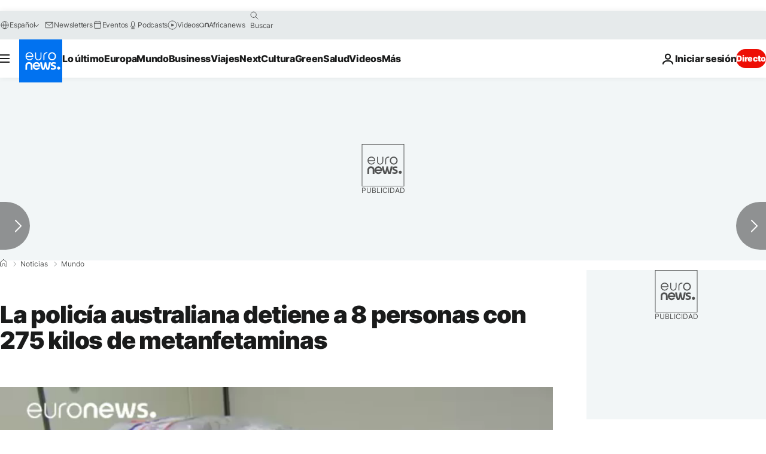

--- FILE ---
content_type: text/javascript; charset=UTF-8
request_url: https://imasdk.googleapis.com/js/sdkloader/ima3_debug.js
body_size: 161816
content:
// Copyright 2011 Google Inc. All Rights Reserved. 
(function(){var l,aa=typeof Object.create=="function"?Object.create:function(a){var b=function(){};b.prototype=a;return new b},ba=typeof Object.defineProperties=="function"?Object.defineProperty:function(a,b,c){if(a==Array.prototype||a==Object.prototype)return a;a[b]=c.value;return a},ca=function(a){a=["object"==typeof globalThis&&globalThis,a,"object"==typeof window&&window,"object"==typeof self&&self,"object"==typeof global&&global];for(var b=0;b<a.length;++b){var c=a[b];if(c&&c.Math==Math)return c}throw Error("Cannot find global object"); 
},da=ca(this),ea="Int8 Uint8 Uint8Clamped Int16 Uint16 Int32 Uint32 Float32 Float64".split(" ");da.BigInt64Array&&(ea.push("BigInt64"),ea.push("BigUint64")); 
var fa=function(a,b){if(b)a:{var c=da;a=a.split(".");for(var d=0;d<a.length-1;d++){var e=a[d];if(!(e in c))break a;c=c[e]}a=a[a.length-1];d=c[a];b=b(d);b!=d&&b!=null&&ba(c,a,{configurable:!0,writable:!0,value:b})}},ha=function(){function a(){function c(){}new c;Reflect.construct(c,[],function(){});return new c instanceof c}if(typeof Reflect!="undefined"&&Reflect.construct){if(a())return Reflect.construct;var b=Reflect.construct;return function(c,d,e){c=b(c,d);e&&Reflect.setPrototypeOf(c,e.prototype); 
return c}}return function(c,d,e){e===void 0&&(e=c);e=aa(e.prototype||Object.prototype);return Function.prototype.apply.call(c,e,d)||e}}(),ia;if(typeof Object.setPrototypeOf=="function")ia=Object.setPrototypeOf;else{var ka;a:{var ma={a:!0},na={};try{na.__proto__=ma;ka=na.a;break a}catch(a){}ka=!1}ia=ka?function(a,b){a.__proto__=b;if(a.__proto__!==b)throw new TypeError(a+" is not extensible");return a}:null} 
var oa=ia,q=function(a,b){a.prototype=aa(b.prototype);a.prototype.constructor=a;if(oa)oa(a,b);else for(var c in b)if(c!="prototype")if(Object.defineProperties){var d=Object.getOwnPropertyDescriptor(b,c);d&&Object.defineProperty(a,c,d)}else a[c]=b[c];a.ab=b.prototype},pa=function(a){var b=0;return function(){return b<a.length?{done:!1,value:a[b++]}:{done:!0}}},t=function(a){var b=typeof Symbol!="undefined"&&Symbol.iterator&&a[Symbol.iterator];if(b)return b.call(a);if(typeof a.length=="number")return{next:pa(a)}; 
throw Error(String(a)+" is not an iterable or ArrayLike");},qa=function(a){for(var b,c=[];!(b=a.next()).done;)c.push(b.value);return c},sa=function(a){return a instanceof Array?a:qa(t(a))},wa=function(a){return ua(a,a)},ua=function(a,b){a.raw=b;Object.freeze&&(Object.freeze(a),Object.freeze(b));return a},za=function(a,b){return Object.prototype.hasOwnProperty.call(a,b)},Aa=typeof Object.assign=="function"?Object.assign:function(a,b){if(a==null)throw new TypeError("No nullish arg");a=Object(a);for(var c= 
1;c<arguments.length;c++){var d=arguments[c];if(d)for(var e in d)za(d,e)&&(a[e]=d[e])}return a};fa("Object.assign",function(a){return a||Aa});var Ba=function(){this.B=!1;this.A=null;this.j=void 0;this.g=1;this.I=this.l=0;this.o=null},Ca=function(a){if(a.B)throw new TypeError("Generator is already running");a.B=!0};Ba.prototype.C=function(a){this.j=a};var Da=function(a,b){a.o={mf:b,Ch:!0};a.g=a.l||a.I};Ba.prototype.return=function(a){this.o={return:a};this.g=this.I}; 
var Ea=function(a,b,c){a.g=c;return{value:b}},Fa=function(a,b){a.g=b;a.l=0},Ga=function(a){a.l=0;var b=a.o.mf;a.o=null;return b},Ha=function(a){this.g=new Ba;this.j=a},Ka=function(a,b){Ca(a.g);var c=a.g.A;if(c)return Ia(a,"return"in c?c["return"]:function(d){return{value:d,done:!0}},b,a.g.return);a.g.return(b);return Ja(a)},Ia=function(a,b,c,d){try{var e=b.call(a.g.A,c);if(!(e instanceof Object))throw new TypeError("Iterator result "+e+" is not an object");if(!e.done)return a.g.B=!1,e;var f=e.value}catch(g){return a.g.A= 
null,Da(a.g,g),Ja(a)}a.g.A=null;d.call(a.g,f);return Ja(a)},Ja=function(a){for(;a.g.g;)try{var b=a.j(a.g);if(b)return a.g.B=!1,{value:b.value,done:!1}}catch(c){a.g.j=void 0,Da(a.g,c)}a.g.B=!1;if(a.g.o){b=a.g.o;a.g.o=null;if(b.Ch)throw b.mf;return{value:b.return,done:!0}}return{value:void 0,done:!0}},La=function(a){this.next=function(b){Ca(a.g);a.g.A?b=Ia(a,a.g.A.next,b,a.g.C):(a.g.C(b),b=Ja(a));return b};this.throw=function(b){Ca(a.g);a.g.A?b=Ia(a,a.g.A["throw"],b,a.g.C):(Da(a.g,b),b=Ja(a));return b}; 
this.return=function(b){return Ka(a,b)};this[Symbol.iterator]=function(){return this}},Ma=function(a){function b(d){return a.next(d)}function c(d){return a.throw(d)}return new Promise(function(d,e){function f(g){g.done?d(g.value):Promise.resolve(g.value).then(b,c).then(f,e)}f(a.next())})},Na=function(a){return Ma(new La(new Ha(a)))},Oa=function(){for(var a=Number(this),b=[],c=a;c<arguments.length;c++)b[c-a]=arguments[c];return b};fa("globalThis",function(a){return a||da}); 
fa("Reflect",function(a){return a?a:{}});fa("Reflect.construct",function(){return ha});fa("Reflect.setPrototypeOf",function(a){return a?a:oa?function(b,c){try{return oa(b,c),!0}catch(d){return!1}}:null}); 
fa("Symbol",function(a){if(a)return a;var b=function(f,g){this.g=f;ba(this,"description",{configurable:!0,writable:!0,value:g})};b.prototype.toString=function(){return this.g};var c="jscomp_symbol_"+(Math.random()*1E9>>>0)+"_",d=0,e=function(f){if(this instanceof e)throw new TypeError("Symbol is not a constructor");return new b(c+(f||"")+"_"+d++,f)};return e}); 
fa("Symbol.iterator",function(a){if(a)return a;a=Symbol("Symbol.iterator");ba(Array.prototype,a,{configurable:!0,writable:!0,value:function(){return Pa(pa(this))}});return a});var Pa=function(a){a={next:a};a[Symbol.iterator]=function(){return this};return a}; 
fa("Promise",function(a){function b(){this.g=null}function c(g){return g instanceof e?g:new e(function(h){h(g)})}if(a)return a;b.prototype.j=function(g){if(this.g==null){this.g=[];var h=this;this.l(function(){h.o()})}this.g.push(g)};var d=da.setTimeout;b.prototype.l=function(g){d(g,0)};b.prototype.o=function(){for(;this.g&&this.g.length;){var g=this.g;this.g=[];for(var h=0;h<g.length;++h){var k=g[h];g[h]=null;try{k()}catch(m){this.A(m)}}}this.g=null};b.prototype.A=function(g){this.l(function(){throw g; 
})};var e=function(g){this.g=0;this.l=void 0;this.j=[];this.C=!1;var h=this.A();try{g(h.resolve,h.reject)}catch(k){h.reject(k)}};e.prototype.A=function(){function g(m){return function(n){k||(k=!0,m.call(h,n))}}var h=this,k=!1;return{resolve:g(this.H),reject:g(this.o)}};e.prototype.H=function(g){if(g===this)this.o(new TypeError("A Promise cannot resolve to itself"));else if(g instanceof e)this.L(g);else{a:switch(typeof g){case "object":var h=g!=null;break a;case "function":h=!0;break a;default:h=!1}h? 
this.F(g):this.B(g)}};e.prototype.F=function(g){var h=void 0;try{h=g.then}catch(k){this.o(k);return}typeof h=="function"?this.O(h,g):this.B(g)};e.prototype.o=function(g){this.I(2,g)};e.prototype.B=function(g){this.I(1,g)};e.prototype.I=function(g,h){if(this.g!=0)throw Error("Cannot settle("+g+", "+h+"): Promise already settled in state"+this.g);this.g=g;this.l=h;this.g===2&&this.J();this.K()};e.prototype.J=function(){var g=this;d(function(){if(g.D()){var h=da.console;typeof h!=="undefined"&&h.error(g.l)}}, 
1)};e.prototype.D=function(){if(this.C)return!1;var g=da.CustomEvent,h=da.Event,k=da.dispatchEvent;if(typeof k==="undefined")return!0;typeof g==="function"?g=new g("unhandledrejection",{cancelable:!0}):typeof h==="function"?g=new h("unhandledrejection",{cancelable:!0}):(g=da.document.createEvent("CustomEvent"),g.initCustomEvent("unhandledrejection",!1,!0,g));g.promise=this;g.reason=this.l;return k(g)};e.prototype.K=function(){if(this.j!=null){for(var g=0;g<this.j.length;++g)f.j(this.j[g]);this.j= 
null}};var f=new b;e.prototype.L=function(g){var h=this.A();g.Xc(h.resolve,h.reject)};e.prototype.O=function(g,h){var k=this.A();try{g.call(h,k.resolve,k.reject)}catch(m){k.reject(m)}};e.prototype.then=function(g,h){function k(r,u){return typeof r=="function"?function(v){try{m(r(v))}catch(y){n(y)}}:u}var m,n,p=new e(function(r,u){m=r;n=u});this.Xc(k(g,m),k(h,n));return p};e.prototype.catch=function(g){return this.then(void 0,g)};e.prototype.Xc=function(g,h){function k(){switch(m.g){case 1:g(m.l); 
break;case 2:h(m.l);break;default:throw Error("Unexpected state: "+m.g);}}var m=this;this.j==null?f.j(k):this.j.push(k);this.C=!0};e.resolve=c;e.reject=function(g){return new e(function(h,k){k(g)})};e.race=function(g){return new e(function(h,k){for(var m=t(g),n=m.next();!n.done;n=m.next())c(n.value).Xc(h,k)})};e.all=function(g){var h=t(g),k=h.next();return k.done?c([]):new e(function(m,n){function p(v){return function(y){r[v]=y;u--;u==0&&m(r)}}var r=[],u=0;do r.push(void 0),u++,c(k.value).Xc(p(r.length- 
1),n),k=h.next();while(!k.done)})};return e});fa("Object.setPrototypeOf",function(a){return a||oa});fa("Symbol.dispose",function(a){return a?a:Symbol("Symbol.dispose")});fa("Array.prototype.find",function(a){return a?a:function(b,c){a:{var d=this;d instanceof String&&(d=String(d));for(var e=d.length,f=0;f<e;f++){var g=d[f];if(b.call(c,g,f,d)){b=g;break a}}b=void 0}return b}}); 
fa("WeakMap",function(a){function b(){}function c(k){var m=typeof k;return m==="object"&&k!==null||m==="function"}function d(k){if(!za(k,f)){var m=new b;ba(k,f,{value:m})}}function e(k){var m=Object[k];m&&(Object[k]=function(n){if(n instanceof b)return n;Object.isExtensible(n)&&d(n);return m(n)})}if(function(){if(!a||!Object.seal)return!1;try{var k=Object.seal({}),m=Object.seal({}),n=new a([[k,2],[m,3]]);if(n.get(k)!=2||n.get(m)!=3)return!1;n.delete(k);n.set(m,4);return!n.has(k)&&n.get(m)==4}catch(p){return!1}}())return a; 
var f="$jscomp_hidden_"+Math.random();e("freeze");e("preventExtensions");e("seal");var g=0,h=function(k){this.g=(g+=Math.random()+1).toString();if(k){k=t(k);for(var m;!(m=k.next()).done;)m=m.value,this.set(m[0],m[1])}};h.prototype.set=function(k,m){if(!c(k))throw Error("Invalid WeakMap key");d(k);if(!za(k,f))throw Error("WeakMap key fail: "+k);k[f][this.g]=m;return this};h.prototype.get=function(k){return c(k)&&za(k,f)?k[f][this.g]:void 0};h.prototype.has=function(k){return c(k)&&za(k,f)&&za(k[f], 
this.g)};h.prototype.delete=function(k){return c(k)&&za(k,f)&&za(k[f],this.g)?delete k[f][this.g]:!1};return h}); 
fa("Map",function(a){if(function(){if(!a||typeof a!="function"||!a.prototype.entries||typeof Object.seal!="function")return!1;try{var h=Object.seal({x:4}),k=new a(t([[h,"s"]]));if(k.get(h)!="s"||k.size!=1||k.get({x:4})||k.set({x:4},"t")!=k||k.size!=2)return!1;var m=k.entries(),n=m.next();if(n.done||n.value[0]!=h||n.value[1]!="s")return!1;n=m.next();return n.done||n.value[0].x!=4||n.value[1]!="t"||!m.next().done?!1:!0}catch(p){return!1}}())return a;var b=new WeakMap,c=function(h){this[0]={};this[1]= 
f();this.size=0;if(h){h=t(h);for(var k;!(k=h.next()).done;)k=k.value,this.set(k[0],k[1])}};c.prototype.set=function(h,k){h=h===0?0:h;var m=d(this,h);m.list||(m.list=this[0][m.id]=[]);m.entry?m.entry.value=k:(m.entry={next:this[1],ob:this[1].ob,head:this[1],key:h,value:k},m.list.push(m.entry),this[1].ob.next=m.entry,this[1].ob=m.entry,this.size++);return this};c.prototype.delete=function(h){h=d(this,h);return h.entry&&h.list?(h.list.splice(h.index,1),h.list.length||delete this[0][h.id],h.entry.ob.next= 
h.entry.next,h.entry.next.ob=h.entry.ob,h.entry.head=null,this.size--,!0):!1};c.prototype.clear=function(){this[0]={};this[1]=this[1].ob=f();this.size=0};c.prototype.has=function(h){return!!d(this,h).entry};c.prototype.get=function(h){return(h=d(this,h).entry)&&h.value};c.prototype.entries=function(){return e(this,function(h){return[h.key,h.value]})};c.prototype.keys=function(){return e(this,function(h){return h.key})};c.prototype.values=function(){return e(this,function(h){return h.value})};c.prototype.forEach= 
function(h,k){for(var m=this.entries(),n;!(n=m.next()).done;)n=n.value,h.call(k,n[1],n[0],this)};c.prototype[Symbol.iterator]=c.prototype.entries;var d=function(h,k){var m=k&&typeof k;m=="object"||m=="function"?b.has(k)?m=b.get(k):(m=""+ ++g,b.set(k,m)):m="p_"+k;var n=h[0][m];if(n&&za(h[0],m))for(h=0;h<n.length;h++){var p=n[h];if(k!==k&&p.key!==p.key||k===p.key)return{id:m,list:n,index:h,entry:p}}return{id:m,list:n,index:-1,entry:void 0}},e=function(h,k){var m=h[1];return Pa(function(){if(m){for(;m.head!= 
h[1];)m=m.ob;for(;m.next!=m.head;)return m=m.next,{done:!1,value:k(m)};m=null}return{done:!0,value:void 0}})},f=function(){var h={};return h.ob=h.next=h.head=h},g=0;return c}); 
fa("Set",function(a){if(function(){if(!a||typeof a!="function"||!a.prototype.entries||typeof Object.seal!="function")return!1;try{var c=Object.seal({x:4}),d=new a(t([c]));if(!d.has(c)||d.size!=1||d.add(c)!=d||d.size!=1||d.add({x:4})!=d||d.size!=2)return!1;var e=d.entries(),f=e.next();if(f.done||f.value[0]!=c||f.value[1]!=c)return!1;f=e.next();return f.done||f.value[0]==c||f.value[0].x!=4||f.value[1]!=f.value[0]?!1:e.next().done}catch(g){return!1}}())return a;var b=function(c){this.g=new Map;if(c){c= 
t(c);for(var d;!(d=c.next()).done;)this.add(d.value)}this.size=this.g.size};b.prototype.add=function(c){c=c===0?0:c;this.g.set(c,c);this.size=this.g.size;return this};b.prototype.delete=function(c){c=this.g.delete(c);this.size=this.g.size;return c};b.prototype.clear=function(){this.g.clear();this.size=0};b.prototype.has=function(c){return this.g.has(c)};b.prototype.entries=function(){return this.g.entries()};b.prototype.values=function(){return this.g.values()};b.prototype.keys=b.prototype.values; 
b.prototype[Symbol.iterator]=b.prototype.values;b.prototype.forEach=function(c,d){var e=this;this.g.forEach(function(f){return c.call(d,f,f,e)})};return b});fa("Math.log2",function(a){return a?a:function(b){return Math.log(b)/Math.LN2}});fa("Object.values",function(a){return a?a:function(b){var c=[],d;for(d in b)za(b,d)&&c.push(b[d]);return c}});fa("Object.is",function(a){return a?a:function(b,c){return b===c?b!==0||1/b===1/c:b!==b&&c!==c}}); 
fa("Array.prototype.includes",function(a){return a?a:function(b,c){var d=this;d instanceof String&&(d=String(d));var e=d.length;c=c||0;for(c<0&&(c=Math.max(c+e,0));c<e;c++){var f=d[c];if(f===b||Object.is(f,b))return!0}return!1}});var Qa=function(a,b,c){if(a==null)throw new TypeError("The 'this' value for String.prototype."+c+" must not be null or undefined");if(b instanceof RegExp)throw new TypeError("First argument to String.prototype."+c+" must not be a regular expression");return a+""}; 
fa("String.prototype.includes",function(a){return a?a:function(b,c){return Qa(this,b,"includes").indexOf(b,c||0)!==-1}});fa("Array.from",function(a){return a?a:function(b,c,d){c=c!=null?c:function(h){return h};var e=[],f=typeof Symbol!="undefined"&&Symbol.iterator&&b[Symbol.iterator];if(typeof f=="function"){b=f.call(b);for(var g=0;!(f=b.next()).done;)e.push(c.call(d,f.value,g++))}else for(f=b.length,g=0;g<f;g++)e.push(c.call(d,b[g],g));return e}}); 
fa("Object.entries",function(a){return a?a:function(b){var c=[],d;for(d in b)za(b,d)&&c.push([d,b[d]]);return c}});fa("Number.isFinite",function(a){return a?a:function(b){return typeof b!=="number"?!1:!isNaN(b)&&b!==Infinity&&b!==-Infinity}});fa("Number.MAX_SAFE_INTEGER",function(){return 9007199254740991});fa("Number.MIN_SAFE_INTEGER",function(){return-9007199254740991});fa("Number.isInteger",function(a){return a?a:function(b){return Number.isFinite(b)?b===Math.floor(b):!1}}); 
fa("Number.isSafeInteger",function(a){return a?a:function(b){return Number.isInteger(b)&&Math.abs(b)<=Number.MAX_SAFE_INTEGER}});fa("String.prototype.startsWith",function(a){return a?a:function(b,c){var d=Qa(this,b,"startsWith");b+="";var e=d.length,f=b.length;c=Math.max(0,Math.min(c|0,d.length));for(var g=0;g<f&&c<e;)if(d[c++]!=b[g++])return!1;return g>=f}}); 
fa("String.prototype.endsWith",function(a){return a?a:function(b,c){var d=Qa(this,b,"endsWith");b+="";c===void 0&&(c=d.length);c=Math.max(0,Math.min(c|0,d.length));for(var e=b.length;e>0&&c>0;)if(d[--c]!=b[--e])return!1;return e<=0}});var Ra=function(a,b){a instanceof String&&(a+="");var c=0,d=!1,e={next:function(){if(!d&&c<a.length){var f=c++;return{value:b(f,a[f]),done:!1}}d=!0;return{done:!0,value:void 0}}};e[Symbol.iterator]=function(){return e};return e}; 
fa("Array.prototype.entries",function(a){return a?a:function(){return Ra(this,function(b,c){return[b,c]})}});fa("Math.trunc",function(a){return a?a:function(b){b=Number(b);if(isNaN(b)||b===Infinity||b===-Infinity||b===0)return b;var c=Math.floor(Math.abs(b));return b<0?-c:c}});fa("Number.isNaN",function(a){return a?a:function(b){return typeof b==="number"&&isNaN(b)}});fa("Array.prototype.keys",function(a){return a?a:function(){return Ra(this,function(b){return b})}}); 
fa("Array.prototype.values",function(a){return a?a:function(){return Ra(this,function(b,c){return c})}});fa("Object.fromEntries",function(a){return a?a:function(b){var c={};if(!(Symbol.iterator in b))throw new TypeError(""+b+" is not iterable");b=b[Symbol.iterator].call(b);for(var d=b.next();!d.done;d=b.next()){d=d.value;if(Object(d)!==d)throw new TypeError("iterable for fromEntries should yield objects");c[d[0]]=d[1]}return c}}); 
fa("String.prototype.repeat",function(a){return a?a:function(b){var c=Qa(this,null,"repeat");if(b<0||b>1342177279)throw new RangeError("Invalid count value");b|=0;for(var d="";b;)if(b&1&&(d+=c),b>>>=1)c+=c;return d}});var Ua=function(a,b){a=a!==void 0?String(a):" ";return b>0&&a?a.repeat(Math.ceil(b/a.length)).substring(0,b):""};fa("String.prototype.padStart",function(a){return a?a:function(b,c){var d=Qa(this,null,"padStart");return Ua(c,b-d.length)+d}}); 
fa("String.prototype.padEnd",function(a){return a?a:function(b,c){var d=Qa(this,null,"padStart");return d+Ua(c,b-d.length)}});fa("Promise.allSettled",function(a){function b(d){return{status:"fulfilled",value:d}}function c(d){return{status:"rejected",reason:d}}return a?a:function(d){var e=this;d=Array.from(d,function(f){return e.resolve(f).then(b,c)});return e.all(d)}}); 
fa("Math.imul",function(a){return a?a:function(b,c){b=Number(b);c=Number(c);var d=b&65535,e=c&65535;return d*e+((b>>>16&65535)*e+d*(c>>>16&65535)<<16>>>0)|0}});fa("Array.prototype.flatMap",function(a){return a?a:function(b,c){var d=[];Array.prototype.forEach.call(this,function(e,f){e=b.call(c,e,f,this);Array.isArray(e)?d.push.apply(d,e):d.push(e)});return d}});/* 
 
 Copyright The Closure Library Authors. 
 SPDX-License-Identifier: Apache-2.0 
*/ 
var Va=Va||{},w=this||self,x=function(a,b,c){a=a.split(".");c=c||w;for(var d;a.length&&(d=a.shift());)a.length||b===void 0?c[d]&&c[d]!==Object.prototype[d]?c=c[d]:c=c[d]={}:c[d]=b},Xa=function(a,b){var c=Wa("CLOSURE_FLAGS");a=c&&c[a];return a!=null?a:b},Wa=function(a,b){a=a.split(".");b=b||w;for(var c=0;c<a.length;c++)if(b=b[a[c]],b==null)return null;return b},Ya=function(a){var b=typeof a;return b!="object"?b:a?Array.isArray(a)?"array":b:"null"},Za=function(a){var b=Ya(a);return b=="array"||b=="object"&& 
typeof a.length=="number"},bb=function(a){var b=typeof a;return b=="object"&&a!=null||b=="function"},eb=function(a){return Object.prototype.hasOwnProperty.call(a,cb)&&a[cb]||(a[cb]=++db)},fb=function(a){a!==null&&"removeAttribute"in a&&a.removeAttribute(cb);try{delete a[cb]}catch(b){}},cb="closure_uid_"+(Math.random()*1E9>>>0),db=0,gb=function(a,b,c){return a.call.apply(a.bind,arguments)},jb=function(a,b,c){if(!a)throw Error();if(arguments.length>2){var d=Array.prototype.slice.call(arguments,2);return function(){var e= 
Array.prototype.slice.call(arguments);Array.prototype.unshift.apply(e,d);return a.apply(b,e)}}return function(){return a.apply(b,arguments)}},kb=function(a,b,c){kb=Function.prototype.bind&&Function.prototype.bind.toString().indexOf("native code")!=-1?gb:jb;return kb.apply(null,arguments)},lb=function(a,b){var c=Array.prototype.slice.call(arguments,1);return function(){var d=c.slice();d.push.apply(d,arguments);return a.apply(this,d)}},nb=function(){return Date.now()},ob=function(a){return a},pb=function(a, 
b){function c(){}c.prototype=b.prototype;a.ab=b.prototype;a.prototype=new c;a.prototype.constructor=a;a.vk=function(d,e,f){for(var g=Array(arguments.length-2),h=2;h<arguments.length;h++)g[h-2]=arguments[h];return b.prototype[e].apply(d,g)}};function qb(a,b){if(Error.captureStackTrace)Error.captureStackTrace(this,qb);else{var c=Error().stack;c&&(this.stack=c)}a&&(this.message=String(a));b!==void 0&&(this.cause=b)}pb(qb,Error);qb.prototype.name="CustomError";var rb;function tb(a,b){a=a.split("%s");for(var c="",d=a.length-1,e=0;e<d;e++)c+=a[e]+(e<b.length?b[e]:"%s");qb.call(this,c+a[d])}pb(tb,qb);tb.prototype.name="AssertionError";function ub(a,b,c,d){var e="Assertion failed";if(c){e+=": "+c;var f=d}else a&&(e+=": "+a,f=b);throw new tb(""+e,f||[]);} 
var z=function(a,b,c){a||ub("",null,b,Array.prototype.slice.call(arguments,2));return a},A=function(a,b,c){a==null&&ub("Expected to exist: %s.",[a],b,Array.prototype.slice.call(arguments,2));return a},vb=function(a,b){throw new tb("Failure"+(a?": "+a:""),Array.prototype.slice.call(arguments,1));},yb=function(a,b,c){typeof a!=="number"&&ub("Expected number but got %s: %s.",[Ya(a),a],b,Array.prototype.slice.call(arguments,2));return a},zb=function(a,b,c){typeof a!=="string"&&ub("Expected string but got %s: %s.", 
[Ya(a),a],b,Array.prototype.slice.call(arguments,2));return a},Ab=function(a,b,c){typeof a!=="function"&&ub("Expected function but got %s: %s.",[Ya(a),a],b,Array.prototype.slice.call(arguments,2));return a},Bb=function(a,b,c){bb(a)||ub("Expected object but got %s: %s.",[Ya(a),a],b,Array.prototype.slice.call(arguments,2))},B=function(a,b,c){Array.isArray(a)||ub("Expected array but got %s: %s.",[Ya(a),a],b,Array.prototype.slice.call(arguments,2));return a},Cb=function(a,b,c){typeof a!=="boolean"&&ub("Expected boolean but got %s: %s.", 
[Ya(a),a],b,Array.prototype.slice.call(arguments,2));return a},Eb=function(a,b,c,d){a instanceof b||ub("Expected instanceof %s but got %s.",[Db(b),Db(a)],c,Array.prototype.slice.call(arguments,3));return a};function Db(a){return a instanceof Function?a.displayName||a.name||"unknown type name":a instanceof Object?a.constructor.displayName||a.constructor.name||Object.prototype.toString.call(a):a===null?"null":typeof a};var Fb,Hb=typeof String.prototype.isWellFormed==="function",Ib=typeof TextEncoder!=="undefined"; 
function Jb(a){var b=!0;b=b===void 0?!1:b;zb(a);if(Ib){if(b&&(Hb?!a.isWellFormed():/(?:[^\uD800-\uDBFF]|^)[\uDC00-\uDFFF]|[\uD800-\uDBFF](?![\uDC00-\uDFFF])/.test(a)))throw Error("Found an unpaired surrogate");a=(Fb||(Fb=new TextEncoder)).encode(a)}else{for(var c=0,d=new Uint8Array(3*a.length),e=0;e<a.length;e++){var f=a.charCodeAt(e);if(f<128)d[c++]=f;else{if(f<2048)d[c++]=f>>6|192;else{z(f<65536);if(f>=55296&&f<=57343){if(f<=56319&&e<a.length){var g=a.charCodeAt(++e);if(g>=56320&&g<=57343){f=(f- 
55296)*1024+g-56320+65536;d[c++]=f>>18|240;d[c++]=f>>12&63|128;d[c++]=f>>6&63|128;d[c++]=f&63|128;continue}else e--}if(b)throw Error("Found an unpaired surrogate");f=65533}d[c++]=f>>12|224;d[c++]=f>>6&63|128}d[c++]=f&63|128}}a=c===d.length?d:d.subarray(0,c)}return a};function Kb(a){w.setTimeout(function(){throw a;},0)};function Lb(a,b){var c=a.length-b.length;return c>=0&&a.indexOf(b,c)==c}function Mb(a){return/^[\s\xa0]*$/.test(a)}var Nb=String.prototype.trim?function(a){return a.trim()}:function(a){return/^[\s\xa0]*([\s\S]*?)[\s\xa0]*$/.exec(a)[1]},Ob=/&/g,Pb=/</g,Qb=/>/g,Rb=/"/g,Tb=/'/g,Ub=/\x00/g,Vb=/[\x00&<>"']/;function Wb(a,b){return a.indexOf(b)!=-1}function Xb(a,b){return Wb(a.toLowerCase(),b.toLowerCase())} 
function Yb(a,b){var c=0;a=Nb(String(a)).split(".");b=Nb(String(b)).split(".");for(var d=Math.max(a.length,b.length),e=0;c==0&&e<d;e++){var f=a[e]||"",g=b[e]||"";do{f=/(\d*)(\D*)(.*)/.exec(f)||["","","",""];g=/(\d*)(\D*)(.*)/.exec(g)||["","","",""];if(f[0].length==0&&g[0].length==0)break;c=Zb(f[1].length==0?0:parseInt(f[1],10),g[1].length==0?0:parseInt(g[1],10))||Zb(f[2].length==0,g[2].length==0)||Zb(f[2],g[2]);f=f[3];g=g[3]}while(c==0)}return c}function Zb(a,b){return a<b?-1:a>b?1:0};var $b=Xa(610401301,!1),ac=Xa(748402147,!0),bc=Xa(824648567,!0),cc=Xa(824656860,Xa(1,!0));function dc(){var a=w.navigator;return a&&(a=a.userAgent)?a:""}var ec,fc=w.navigator;ec=fc?fc.userAgentData||null:null;function ic(a){if(!$b||!ec)return!1;for(var b=0;b<ec.brands.length;b++){var c=ec.brands[b].brand;if(c&&Wb(c,a))return!0}return!1}function D(a){return Wb(dc(),a)};function jc(){return $b?!!ec&&ec.brands.length>0:!1}function kc(){return jc()?!1:D("Opera")}function lc(){return jc()?!1:D("Trident")||D("MSIE")}function mc(){return D("Firefox")||D("FxiOS")}function nc(){return jc()?ic("Chromium"):(D("Chrome")||D("CriOS"))&&!(jc()?0:D("Edge"))||D("Silk")};function pc(){return $b&&ec&&ec.platform?ec.platform==="Android":D("Android")}function qc(){return D("iPhone")&&!D("iPod")&&!D("iPad")};var rc=function(a,b){if(typeof a==="string")return typeof b!=="string"||b.length!=1?-1:a.indexOf(b,0);for(var c=0;c<a.length;c++)if(c in a&&a[c]===b)return c;return-1},sc=function(a,b){for(var c=a.length,d=typeof a==="string"?a.split(""):a,e=0;e<c;e++)e in d&&b.call(void 0,d[e],e,a)};function tc(a,b){for(var c=typeof a==="string"?a.split(""):a,d=a.length-1;d>=0;--d)d in c&&b.call(void 0,c[d],d,a)} 
var uc=function(a,b){for(var c=a.length,d=[],e=0,f=typeof a==="string"?a.split(""):a,g=0;g<c;g++)if(g in f){var h=f[g];b.call(void 0,h,g,a)&&(d[e++]=h)}return d},vc=function(a,b){for(var c=a.length,d=Array(c),e=typeof a==="string"?a.split(""):a,f=0;f<c;f++)f in e&&(d[f]=b.call(void 0,e[f],f,a));return d},wc=function(a,b,c){var d=c;sc(a,function(e,f){d=b.call(void 0,d,e,f,a)});return d},xc=function(a,b){for(var c=a.length,d=typeof a==="string"?a.split(""):a,e=0;e<c;e++)if(e in d&&b.call(void 0,d[e], 
e,a))return!0;return!1},yc=function(a,b){for(var c=a.length,d=typeof a==="string"?a.split(""):a,e=0;e<c;e++)if(e in d&&!b.call(void 0,d[e],e,a))return!1;return!0};function zc(a,b){b=Ac(a,b);return b<0?null:typeof a==="string"?a.charAt(b):a[b]}function Ac(a,b){for(var c=a.length,d=typeof a==="string"?a.split(""):a,e=0;e<c;e++)if(e in d&&b.call(void 0,d[e],e,a))return e;return-1}function Bc(a,b){b=Cc(a,b);return b<0?null:typeof a==="string"?a.charAt(b):a[b]} 
function Cc(a,b){for(var c=typeof a==="string"?a.split(""):a,d=a.length-1;d>=0;d--)if(d in c&&b.call(void 0,c[d],d,a))return d;return-1}function Dc(a,b){return rc(a,b)>=0}function Ec(a,b){b=rc(a,b);var c;(c=b>=0)&&Fc(a,b);return c}function Fc(a,b){z(a.length!=null);return Array.prototype.splice.call(a,b,1).length==1}function Gc(a,b){var c=0;tc(a,function(d,e){b.call(void 0,d,e,a)&&Fc(a,e)&&c++})}function Hc(a){return Array.prototype.concat.apply([],arguments)} 
function Ic(a){var b=a.length;if(b>0){for(var c=Array(b),d=0;d<b;d++)c[d]=a[d];return c}return[]}function Jc(a){for(var b=0,c=0,d={};c<a.length;){var e=a[c++],f=bb(e)?"o"+eb(e):(typeof e).charAt(0)+e;Object.prototype.hasOwnProperty.call(d,f)||(d[f]=!0,a[b++]=e)}a.length=b}function Kc(a,b){a.sort(b||Lc)}function Lc(a,b){return a>b?1:a<b?-1:0}function Mc(a){for(var b=[],c=0;c<a;c++)b[c]="";return b};var Nc=function(a){Nc[" "](a);return a};Nc[" "]=function(){};var Oc=function(a,b){try{return Nc(a[b]),!0}catch(c){}return!1},Qc=function(a){var b=Pc;return Object.prototype.hasOwnProperty.call(b,8)?b[8]:b[8]=a(8)};var Rc=kc(),Sc=lc(),Tc=D("Edge"),Uc=D("Gecko")&&!(Xb(dc(),"WebKit")&&!D("Edge"))&&!(D("Trident")||D("MSIE"))&&!D("Edge"),Vc=Xb(dc(),"WebKit")&&!D("Edge"),Wc=$b&&ec&&ec.platform?ec.platform==="macOS":D("Macintosh"),Xc=pc(),Yc=qc(),Zc=D("iPad"),$c=D("iPod"),ad=qc()||D("iPad")||D("iPod"),bd; 
a:{var dd="",ed=function(){var a=dc();if(Uc)return/rv:([^\);]+)(\)|;)/.exec(a);if(Tc)return/Edge\/([\d\.]+)/.exec(a);if(Sc)return/\b(?:MSIE|rv)[: ]([^\);]+)(\)|;)/.exec(a);if(Vc)return/WebKit\/(\S+)/.exec(a);if(Rc)return/(?:Version)[ \/]?(\S+)/.exec(a)}();ed&&(dd=ed?ed[1]:"");if(Sc){var fd,gd=w.document;fd=gd?gd.documentMode:void 0;if(fd!=null&&fd>parseFloat(dd)){bd=String(fd);break a}}bd=dd}var hd=bd,Pc={},id=function(){return Qc(function(){return Yb(hd,8)>=0})};var jd=mc(),kd=D("Android")&&!(nc()||mc()||kc()||D("Silk")),ld=nc();var md={},nd=null;function od(a,b){z(Za(a),"encodeByteArray takes an array as a parameter");b===void 0&&(b=0);pd();b=md[b];for(var c=Array(Math.floor(a.length/3)),d=b[64]||"",e=0,f=0;e<a.length-2;e+=3){var g=a[e],h=a[e+1],k=a[e+2],m=b[g>>2];g=b[(g&3)<<4|h>>4];h=b[(h&15)<<2|k>>6];k=b[k&63];c[f++]=""+m+g+h+k}m=0;k=d;switch(a.length-e){case 2:m=a[e+1],k=b[(m&15)<<2]||d;case 1:a=a[e],c[f]=""+b[a>>2]+b[(a&3)<<4|m>>4]+k+d}return c.join("")}function qd(a){var b=[];rd(a,function(c){b.push(c)});return b} 
function sd(a){var b=a.length,c=b*3/4;c%3?c=Math.floor(c):Wb("=.",a[b-1])&&(c=Wb("=.",a[b-2])?c-2:c-1);var d=new Uint8Array(c),e=0;rd(a,function(f){d[e++]=f});return e!==c?d.subarray(0,e):d}function rd(a,b){function c(k){for(;d<a.length;){var m=a.charAt(d++),n=nd[m];if(n!=null)return n;if(!Mb(m))throw Error("Unknown base64 encoding at char: "+m);}return k}pd();for(var d=0;;){var e=c(-1),f=c(0),g=c(64),h=c(64);if(h===64&&e===-1)break;b(e<<2|f>>4);g!=64&&(b(f<<4&240|g>>2),h!=64&&b(g<<6&192|h))}} 
function pd(){if(!nd){nd={};for(var a="ABCDEFGHIJKLMNOPQRSTUVWXYZabcdefghijklmnopqrstuvwxyz0123456789".split(""),b=["+/=","+/","-_=","-_.","-_"],c=0;c<5;c++){var d=a.concat(b[c].split(""));md[c]=d;for(var e=0;e<d.length;e++){var f=d[e],g=nd[f];g===void 0?nd[f]=e:z(g===e)}}}};var td=typeof Uint8Array!=="undefined",ud=!Sc&&typeof btoa==="function",vd=/[-_.]/g,wd={"-":"+",_:"/",".":"="};function xd(a){return wd[a]||""}var yd={};var Bd=function(a,b){zd(b);this.g=a;if(a!=null&&a.length===0)throw Error("ByteString should be constructed with non-empty values");this.dontPassByteStringToStructuredClone=Ad};Bd.prototype.isEmpty=function(){return this.g==null};function zd(a){if(a!==yd)throw Error("illegal external caller");}function Ad(){};function Ed(a,b){a.__closure__error__context__984382||(a.__closure__error__context__984382={});a.__closure__error__context__984382.severity=b};var Fd={};function Gd(a){a=Error(a);Ed(a,"warning");return a}function Hd(a,b,c){if(a!=null){var d;var e=(d=Fd)!=null?d:Fd={};d=e[a]||0;d>=b||(e[a]=d+1,a=Error(c),Ed(a,"incident"),Kb(a))}};function Id(){return typeof BigInt==="function"}function Jd(){var a,b;return typeof window==="undefined"||((a=globalThis)==null?void 0:(b=a.l)==null?void 0:b["jspb.DISABLE_RANDOMIZE_SERIALIZATION"])};var Kd=typeof Symbol==="function"&&typeof Symbol()==="symbol";function Ld(a,b,c){return typeof Symbol==="function"&&typeof Symbol()==="symbol"?(c===void 0?0:c)&&Symbol.for&&a?Symbol.for(a):a!=null?Symbol(a):Symbol():b}var Md=Ld("jas",void 0,!0),Nd=Ld("defaultInstance","0di"),Od=Ld("oneofCases","1oa"),Pd=Ld("unknownBinaryFields",Symbol()),Qd=Ld("unknownBinaryThrottleKey","0ubs"),Rd=Ld("unknownBinarySerializeBinaryThrottleKey","0ubsb"),Sd=Ld("m_m","Kk",!0),Td=Ld("validPivotSelector","vps");z(Math.round(Math.log2(Math.max.apply(Math,sa(Object.values({Hj:1,Gj:2,Fj:4,Tj:8,jk:16,Oj:32,Ni:64,hj:128,Zi:256,ck:512,bj:1024,ij:2048,Pj:4096,Jj:8192})))))===13);var Ud={zh:{value:0,configurable:!0,writable:!0,enumerable:!1}},Vd=Object.defineProperties,E=Kd?A(Md):"zh",Wd,Xd=[];Yd(Xd,7);Wd=Object.freeze(Xd);function Zd(a){return B(a,"state is only maintained on arrays.")[E]|0}function $d(a,b){z((b&16777215)===b);B(a,"state is only maintained on arrays.");Kd||E in a||Vd(a,Ud);a[E]|=b} 
function Yd(a,b){z((b&16777215)===b);B(a,"state is only maintained on arrays.");Kd||E in a||Vd(a,Ud);a[E]=b} 
function ae(a,b,c){(c===void 0||!c||b&2048)&&z(b&64,"state for messages must be constructed");z((b&5)===0,"state for messages should not contain repeated field state");z((b&8192)===0,"state for messages should not contain map field state");if(b&64){z(b&64);c=b>>14&1023||536870912;var d=a.length;z(b&64);z(c+(b&128?0:-1)>=d-1,"pivot %s is pointing at an index earlier than the last index of the array, length: %s",c,d);b&128&&z(typeof a[0]==="string","arrays with a message_id bit must have a string in the first position, got: %s", 
a[0])}}function be(a){if(4&a)return 512&a?512:1024&a?1024:0}function ce(a){return!!((B(a,"state is only maintained on arrays.")[E]|0)&2)}function de(a){$d(a,34);return a}function ee(a){$d(a,8192);return a}function fe(a){$d(a,32);return a}function ge(a,b){yb(b);z(b>0&&b<=1023||536870912===b,"pivot must be in the range [1, 1024) or NO_PIVOT got %s",b);return a&-16760833|(b&1023)<<14}function he(a){z(a&64);return a&128?0:-1}var ie=Object.getOwnPropertyDescriptor(Array.prototype,"Hh"); 
Object.defineProperties(Array.prototype,{Hh:{get:function(){var a=je(this);return ie?ie.get.call(this)+"|"+a:a},configurable:!0,enumerable:!1}}); 
function je(a){function b(e,f){e&c&&d.push(f)}var c=B(a,"state is only maintained on arrays.")[E]|0,d=[];b(1,"IS_REPEATED_FIELD");b(2,"IS_IMMUTABLE_ARRAY");b(4,"IS_API_FORMATTED");b(512,"STRING_FORMATTED");b(1024,"GBIGINT_FORMATTED");b(1024,"BINARY");b(8,"ONLY_MUTABLE_VALUES");b(16,"UNFROZEN_SHARED");b(32,"MUTABLE_REFERENCES_ARE_OWNED");b(64,"CONSTRUCTED");b(128,"HAS_MESSAGE_ID");b(256,"FROZEN_ARRAY");b(2048,"HAS_WRAPPER");b(4096,"MUTABLE_SUBSTRUCTURES");b(8192,"KNOWN_MAP_ARRAY");c&64&&(z(c&64),a= 
c>>14&1023||536870912,a!==536870912&&d.push("pivot: "+a));return d.join(",")};var ke=Kd&&Math.random()<.5,le=ke?Symbol():void 0,me,ne=typeof Sd==="symbol",oe={};function pe(a){var b=a[Sd],c=b===oe;z(!me||c===a instanceof me);if(ne&&b&&!c)throw Error("multiple jspb runtimes detected");return c}function qe(a){return a!=null&&pe(a)}function re(a,b){yb(a);z(a>0);z(b===0||b===-1);return a+b}function se(a,b){z(b===te||b===void 0);return a+(b?0:-1)}function ue(a,b){yb(a);z(a>=0);z(b===0||b===-1);return a-b} 
function ve(a,b){if(b===void 0){if(b=!we(a))z(pe(a)),a=ke?a[A(le)]:a.V,b=B(a,"state is only maintained on arrays.")[E]|0,ae(a,b),b=!!(2&b);return b}z(pe(a));var c=ke?a[A(le)]:a.V;var d=B(c,"state is only maintained on arrays.")[E]|0;ae(c,d);z(b===d);return!!(2&b)&&!we(a)}var xe={};function we(a){var b=a.A,c;(c=!b)||(z(pe(a)),a=ke?a[A(le)]:a.V,c=B(a,"state is only maintained on arrays.")[E]|0,ae(a,c),c=!!(2&c));z(c);z(b===void 0||b===xe);return b===xe} 
function ye(a,b){z(pe(a));var c=ke?a[A(le)]:a.V;var d=B(c,"state is only maintained on arrays.")[E]|0;ae(c,d);z(b===!!(2&d));a.A=b?xe:void 0}var ze=Symbol("exempted jspb subclass"),Ae=typeof Symbol!="undefined"&&typeof Symbol.hasInstance!="undefined";function Be(){}var Ce=function(a,b,c){this.g=a;this.j=b;this.l=c};Ce.prototype.next=function(){var a=this.g.next();a.done||(a.value=this.j.call(this.l,a.value));return a};Ce.prototype[Symbol.iterator]=function(){return this}; 
function De(a,b){var c=Zd(B(a));b||z(!(c&2&&c&4||c&256)||Object.isFrozen(a));Ee(a)}function Ee(a){a=B(a,"state is only maintained on arrays.")[E]|0;var b=a&4,c=(512&a?1:0)+(1024&a?1:0);z(b&&c<=1||!b&&c===0,"Expected at most 1 type-specific formatting bit, but got "+c+" with state: "+a)}var Fe=Object.freeze({}),Ge=Object.freeze({}); 
function He(a,b,c){z(b&64);z(b&64);var d=b&128?0:-1;var e=a.length,f;if(f=!!e)f=a[e-1],f=f!=null&&typeof f==="object"&&f.constructor===Object;var g=e+(f?-1:0),h=a[e-1];z(!!f===(h!=null&&typeof h==="object"&&h.constructor===Object));for(b=b&128?1:0;b<g;b++)h=a[b],c(ue(b,d),h);if(f){a=a[e-1];for(var k in a)!isNaN(k)&&c(+k,a[k])}}var te={};function Ie(a,b){a=B(a,"state is only maintained on arrays.")[E]|0;z(a&64);a&128?z(b===te):z(b===void 0)}function Je(a){z(a&64);return a&128?te:void 0};function Ke(a,b){b=b===void 0?new Set:b;if(b.has(a))return"(Recursive reference)";switch(typeof a){case "object":if(a){var c=Object.getPrototypeOf(a);switch(c){case Map.prototype:case Set.prototype:case Array.prototype:b.add(a);var d="["+Array.from(a,function(e){return Ke(e,b)}).join(", ")+"]";b.delete(a);c!==Array.prototype&&(d=Le(c.constructor)+"("+d+")");return d;case Object.prototype:return b.add(a),c="{"+Object.entries(a).map(function(e){var f=t(e);e=f.next().value;f=f.next().value;return e+ 
": "+Ke(f,b)}).join(", ")+"}",b.delete(a),c;default:return d="Object",c&&c.constructor&&(d=Le(c.constructor)),typeof a.toString==="function"&&a.toString!==Object.prototype.toString?d+"("+String(a)+")":"(object "+d+")"}}break;case "function":return"function "+Le(a);case "number":if(!Number.isFinite(a))return String(a);break;case "bigint":return a.toString(10)+"n";case "symbol":return a.toString()}return JSON.stringify(a)} 
function Le(a){var b=a.displayName;return b&&typeof b==="string"||(b=a.name)&&typeof b==="string"?b:(a=/function\s+([^\(]+)/m.exec(String(a)))?a[1]:"(Anonymous)"};function Me(a,b,c){var d=Ne,e=[];Oe(b,a,e)||Pe.apply(null,[c,d,"Guard "+b.Cc().trim()+" failed:"].concat(sa(e.reverse())))}function Qe(a,b){Me(a,b);return a}function Re(a){var b=Ne;a||Pe("Guard truthy failed:",b||"Expected truthy, got "+Ke(a))}function Se(a){return Qe(a,Te)}function Ue(a,b){a.Ik=!0;a.Cc=typeof b==="function"?b:function(){return b};return a} 
function Oe(a,b,c,d){var e=a(b,c);e||Ve(c,function(){var f=d?(typeof d==="function"?d():d).trim():"";f.length>0&&(f+=": ");return f+"Expected "+a.Cc().trim()+", got "+Ke(b)});return e}function Ve(a,b){a==null||a.push((typeof b==="function"?b():b).trim())}var Ne=void 0;function We(a){return typeof a==="function"?a():a}function Pe(){throw Error(Oa.apply(0,arguments).map(We).filter(Boolean).join("\n").trim().replace(/:$/,""));}var Te=Ue(function(a){return a!==null&&a!==void 0},"exists");var Xe=Ue(function(a){return typeof a==="number"},"number"),Ye=Ue(function(a){return typeof a==="string"},"string"),Ze=Ue(function(a){return typeof a==="boolean"},"boolean"),af=Ue(function(a){return typeof a==="bigint"},"bigint"),bf=Ue(function(a){return a===void 0},"undefined"),cf=Ue(function(a){return!!a&&(typeof a==="object"||typeof a==="function")},"object");function df(){var a=ef;return Ue(function(b){return b instanceof a},function(){return Le(a)})} 
function ff(){return gf(Ue(function(a,b){return a===void 0?!0:Ye(a,b)},function(){return"optional "+Ye.Cc().trim()}))}function gf(a){a.Eh=!0;return a}var hf=Ue(function(a){return Array.isArray(a)},"Array<unknown>");function jf(){return Ue(function(a,b){return Oe(hf,a,b)?a.every(function(c,d){return Oe(Ye,c,b,"At index "+d)}):!1},function(){return"Array<"+Ye.Cc().trim()+">"})} 
function kf(){var a=Oa.apply(0,arguments);return Ue(function(b){return a.some(function(c){return c(b)})},function(){return""+a.map(function(b){return b.Cc().trim()}).join(" | ")})};var lf=typeof w.BigInt==="function"&&typeof w.BigInt(0)==="bigint";function mf(a){var b=a;if(Ye(b)){if(!/^\s*(?:-?[1-9]\d*|0)?\s*$/.test(b))throw Error("Invalid string for toGbigint: "+b);}else if(Xe(b)&&!Number.isSafeInteger(b))throw Error("Invalid number for toGbigint: "+b);return lf?(af(a)||(Me(a,kf(Ye,Ze,Xe)),a=BigInt(a)),a%BigInt(2)===BigInt(nf())?a.toString():a):a=Ze(a)?a?"1":"0":Ye(a)?a.trim()||"0":String(a)} 
var pf=Ue(function(a){return lf?of(a):Ye(a)&&/^(?:-?[1-9]\d*|0)$/.test(a)},"gbigint"),vf=Ue(function(a){if(lf)return Me(qf,af),Me(rf,af),a=BigInt(a),a>=qf&&a<=rf;a=Qe(a,Ye);return a[0]==="-"?sf(a,tf):sf(a,uf)},"isSafeInt52"),tf=Number.MIN_SAFE_INTEGER.toString(),qf=lf?BigInt(Number.MIN_SAFE_INTEGER):void 0,uf=Number.MAX_SAFE_INTEGER.toString(),rf=lf?BigInt(Number.MAX_SAFE_INTEGER):void 0; 
function sf(a,b){if(a.length>b.length)return!1;if(a.length<b.length||a===b)return!0;for(var c=0;c<a.length;c++){var d=a[c],e=b[c];if(d>e)return!1;if(d<e)return!0}c=Ne;Pe("Assertion fail:","isInRange weird case. Value was: "+a+". Boundary was: "+b+"."||c)} 
function of(a){if(typeof a==="bigint")return a%BigInt(2)===BigInt(nf())?(console.error("isGbigint: got a `bigint` when we were expecting a `string`. Make sure to call `toGbigint()` when creating `gbigint` instances!"),!1):!0;if(Ye(a)){if(!/^(?:-?[1-9]\d*|0)$/.test(a))return!1;if(Number(a[a.length-1])%2===nf())return!0;console.error("isGbigint: got a `string` when we were expecting a `bigint`. Make sure to call `toGbigint()` when creating `gbigint` instances!")}return!1} 
function nf(){Re(!0);var a=typeof Window==="function"&&globalThis.top instanceof Window?globalThis.top:globalThis;a.gbigintUseStrInDebugToggleVal==null&&Object.defineProperties(a,{gbigintUseStrInDebugToggleVal:{value:Math.round(Math.random())}});return a.gbigintUseStrInDebugToggleVal};var wf=0,xf=0,yf;function zf(a){var b=a>>>0;wf=b;xf=(a-b)/4294967296>>>0}function Af(a){if(a<0){zf(0-a);var b=t(Bf(wf,xf));a=b.next().value;b=b.next().value;wf=a>>>0;xf=b>>>0}else zf(a)}function Cf(a){z(a<=8);return yf||(yf=new DataView(new ArrayBuffer(8)))}function Df(a,b){var c=b*4294967296+(a>>>0);return Number.isSafeInteger(c)?c:Ef(a,b)} 
function Ef(a,b){b>>>=0;a>>>=0;if(b<=2097151)var c=""+(4294967296*b+a);else Id()?c=""+(BigInt(b)<<BigInt(32)|BigInt(a)):(c=(a>>>24|b<<8)&16777215,b=b>>16&65535,a=(a&16777215)+c*6777216+b*6710656,c+=b*8147497,b*=2,a>=1E7&&(c+=a/1E7>>>0,a%=1E7),c>=1E7&&(b+=c/1E7>>>0,c%=1E7),z(b),c=b+Ff(c)+Ff(a));return c}function Ff(a){a=String(a);return"0000000".slice(a.length)+a} 
function Gf(){var a=wf,b=xf;b&2147483648?Id()?a=""+(BigInt(b|0)<<BigInt(32)|BigInt(a>>>0)):(b=t(Bf(a,b)),a=b.next().value,b=b.next().value,a="-"+Ef(a,b)):a=Ef(a,b);return a} 
function Hf(a){z(a.length>0);if(a.length<16)Af(Number(a));else if(Id())a=BigInt(a),wf=Number(a&BigInt(4294967295))>>>0,xf=Number(a>>BigInt(32)&BigInt(4294967295));else{z(a.length>0);var b=+(a[0]==="-");xf=wf=0;for(var c=a.length,d=0+b,e=(c-b)%6+b;e<=c;d=e,e+=6)d=Number(a.slice(d,e)),xf*=1E6,wf=wf*1E6+d,wf>=4294967296&&(xf+=Math.trunc(wf/4294967296),xf>>>=0,wf>>>=0);b&&(b=t(Bf(wf,xf)),a=b.next().value,b=b.next().value,wf=a,xf=b)}}function Bf(a,b){b=~b;a?a=~a+1:b+=1;return[a,b]};function If(a){return Array.prototype.slice.call(a)};var Jf=typeof BigInt==="function"?BigInt.asIntN:void 0,Kf=typeof BigInt==="function"?BigInt.asUintN:void 0,Lf=Number.isSafeInteger,Mf=Number.isFinite,Nf=Math.trunc,Of=Number.MAX_SAFE_INTEGER;function Pf(a){if(a==null||typeof a==="number")return a;if(a==="NaN"||a==="Infinity"||a==="-Infinity")return Number(a)}function Qf(a){return a.displayName||a.name||"unknown type name"}function Rf(a){if(typeof a!=="boolean")throw Error("Expected boolean but got "+Ya(a)+": "+a);return a} 
function Sf(a){if(a==null||typeof a==="boolean")return a;if(typeof a==="number")return!!a}var Tf=/^-?([1-9][0-9]*|0)(\.[0-9]+)?$/;function Uf(a){switch(typeof a){case "bigint":return!0;case "number":return Mf(a);case "string":return Tf.test(a);default:return!1}}function Vf(a){if(!Mf(a))throw Gd("Expected enum as finite number but got "+Ya(a)+": "+a);return a|0}function Wf(a){return a==null?a:Mf(a)?a|0:void 0}function Xf(a){return"Expected int32 as finite number but got "+Ya(a)+": "+a} 
function Yf(a){if(typeof a!=="number")throw Gd(Xf(a));if(!Mf(a))throw Gd(Xf(a));return a|0}function Zf(a){if(a==null)return a;if(typeof a==="string"&&a)a=+a;else if(typeof a!=="number")return;return Mf(a)?a|0:void 0}function $f(a){if(a==null)return a;if(typeof a==="string"&&a)a=+a;else if(typeof a!=="number")return;return Mf(a)?a>>>0:void 0} 
function ag(a){var b=void 0;b!=null||(b=cc&&!Jd()?1024:0);if(!Uf(a))throw Gd("Expected an int64 value encoded as a number or a string but got "+Ya(a)+": "+a);var c=typeof a;switch(b){case 512:switch(c){case "string":return bg(a,!0);case "bigint":return String(Jf(64,a));default:return cg(Qe(a,Xe))}case 1024:switch(c){case "string":return dg(a);case "bigint":return eg(a);default:return gg(Qe(a,Xe))}case 0:switch(c){case "string":return bg(a,!1);case "bigint":return eg(a);default:return hg(Qe(a,Xe), 
!1)}default:throw Error("Unknown format requested type for int64");}}function ig(a){return a==null?a:ag(a)}function jg(a){z(a.indexOf(".")===-1);var b=a.length;if(a[0]==="-"?b<20||b===20&&a<="-9223372036854775808":b<19||b===19&&a<="9223372036854775807")return a;Hf(a);return Gf()} 
function hg(a,b){z(Uf(a));z(b||!0);a=Nf(a);if(!Lf(a)){z(!Lf(a));z(Number.isInteger(a));Af(a);b=wf;var c=xf;if(a=c&2147483648)b=~b+1>>>0,c=~c>>>0,b==0&&(c=c+1>>>0);b=Df(b,c);a=typeof b==="number"?a?-b:b:a?"-"+b:b}return a}function cg(a){z(Uf(a));z(!0);a=Nf(a);Lf(a)?a=String(a):(z(!Lf(a)),z(Number.isInteger(a)),Af(a),a=Gf());return a}function bg(a,b){z(Uf(a));z(b||!0);b=Nf(Number(a));if(Lf(b))return String(b);b=a.indexOf(".");b!==-1&&(a=a.substring(0,b));return jg(a)} 
function dg(a){var b=Nf(Number(a));if(Lf(b))return mf(b);b=a.indexOf(".");b!==-1&&(a=a.substring(0,b));return Id()?eg(BigInt(a)):mf(jg(a))}function gg(a){return Lf(a)?mf(hg(a,!0)):mf(cg(a))}function eg(a){z(typeof a==="bigint");return mf(Jf(64,a))} 
function kg(a){if(a==null)return a;if(typeof a==="bigint")return vf(a)?a=Number(a):(a=Jf(64,a),a=vf(a)?Number(a):String(a)),a;if(Uf(a)){if(typeof a==="number")return hg(a,!1);a=Qe(a,Ye);z(Uf(a));z(!0);z(!0);var b=Nf(Number(a));Lf(b)?a=b:(a=bg(a,!1),b=Number(a),a=Lf(b)?b:a);return a}}function lg(a){var b=typeof a;if(a==null)return a;if(b==="bigint")return eg(a);if(Uf(a)){if(b==="string")return dg(a);a=Qe(a,Xe);return gg(a)}} 
function mg(a){if(a==null)return a;var b=typeof a;if(b==="bigint")return String(Jf(64,a));if(Uf(a)){if(b==="string")return bg(a,!1);if(b==="number")return hg(a,!1)}} 
function ng(a){if(a==null)return a;var b=typeof a;if(b==="bigint")return String(Kf(64,a));if(Uf(a)){if(b==="string")return z(Uf(a)),z(!0),b=Nf(Number(a)),Lf(b)&&b>=0?a=String(b):(b=a.indexOf("."),b!==-1&&(a=a.substring(0,b)),z(a.indexOf(".")===-1),a[0]==="-"?b=!1:(b=a.length,b=b<20?!0:b===20&&a<="18446744073709551615"),b||(Hf(a),a=Ef(wf,xf))),a;if(b==="number")return z(Uf(a)),z(!0),a=Nf(a),a>=0&&Lf(a)||(z(a<0||a>Of),z(Number.isInteger(a)),Af(a),a=Df(wf,xf)),a}} 
function og(a){if(typeof a!=="string")throw Error("Expected a string but got "+a+" a "+Ya(a));return a}function pg(a){if(a!=null&&typeof a!=="string")throw Error("Expected a string or null or undefined but got "+a+" a "+Ya(a));return a}function qg(a){return a==null||typeof a==="string"?a:void 0}function rg(a,b){if(!(a instanceof b))throw Error("Expected instanceof "+Qf(b)+" but got "+(a&&Qf(a.constructor)));return a} 
function sg(a,b,c,d){if(qe(a))return a;if(!Array.isArray(a))return c?d&2?b[Nd]||(b[Nd]=tg(b)):new b:void 0;c=Zd(a);d=c|d&32|d&2;d!==c&&Yd(a,d);return new b(a)}function ug(a){if(!Array.isArray(a))throw Gd("Expected array but got "+Ya(a)+": "+a);}function tg(a){a=new a;z(pe(a));var b=ke?a[A(le)]:a.V;de(b);return a}function vg(a,b,c){if(b)return Rf(a);var d;return(d=Sf(a))!=null?d:c?!1:void 0}function wg(a,b,c){if(b)return og(a);var d;return(d=qg(a))!=null?d:c?"":void 0};var xg={};function yg(a){return a}yg[Td]=xg;function zg(a){return a};var Ag={},Bg=function(){try{var a=function(){return ha(Map,[],this.constructor)};q(a,Map);Nc(new a);return!1}catch(b){return!0}}(),Cg=function(){this.g=new Map};l=Cg.prototype;l.get=function(a){z(this.size===this.g.size);return this.g.get(a)};l.set=function(a,b){z(this.size===this.g.size);this.g.set(a,b);this.size=this.g.size;return this};l.delete=function(a){z(this.size===this.g.size);a=this.g.delete(a);this.size=this.g.size;return a}; 
l.clear=function(){z(this.size===this.g.size);this.g.clear();this.size=this.g.size};l.has=function(a){z(this.size===this.g.size);return this.g.has(a)};l.entries=function(){z(this.size===this.g.size);return this.g.entries()};l.keys=function(){z(this.size===this.g.size);return this.g.keys()};l.values=function(){z(this.size===this.g.size);return this.g.values()};l.forEach=function(a,b){z(this.size===this.g.size);return this.g.forEach(a,b)}; 
Cg.prototype[Symbol.iterator]=function(){z(this.size===this.g.size);return this.entries()};var Dg=function(){if(Bg)return Object.setPrototypeOf(Cg.prototype,Map.prototype),Object.defineProperties(Cg.prototype,{size:{value:0,configurable:!0,enumerable:!0,writable:!0}}),Cg;var a=function(){return ha(Map,[],this.constructor)};q(a,Map);return a}();function Eg(a){return a} 
var Gg=function(a,b,c,d){c=c===void 0?Eg:c;d=d===void 0?Eg:d;var e=Dg.call(this)||this;z(!0);z(!0);e.Hb=B(a,"state is only maintained on arrays.")[E]|0;e.Wb=b;e.jd=c;e.bg=e.Wb?Fg:d;for(var f=0;f<a.length;f++){var g=a[f],h=c(g[0],!1,!0),k=g[1];b?k===void 0&&(k=null):k=d(g[1],!1,!0,void 0,void 0,e.Hb);Dg.prototype.set.call(e,h,k)}return e};q(Gg,Dg);var Hg=function(a){if(a.Hb&2)throw Error("Cannot mutate an immutable Map");},Ig=function(a,b){return ee(Array.from(Dg.prototype.entries.call(a),b))};l=Gg.prototype; 
l.clear=function(){Hg(this);Dg.prototype.clear.call(this)};l.delete=function(a){Hg(this);return Dg.prototype.delete.call(this,this.jd(a,!0,!1))};l.entries=function(){if(this.Wb){var a=Dg.prototype.keys.call(this);a=new Ce(a,Jg,this)}else a=Dg.prototype.entries.call(this);return a};l.values=function(){if(this.Wb){var a=Dg.prototype.keys.call(this);a=new Ce(a,Gg.prototype.get,this)}else a=Dg.prototype.values.call(this);return a}; 
l.forEach=function(a,b){this.Wb?Dg.prototype.forEach.call(this,function(c,d,e){a.call(b,e.get(d),d,e)}):Dg.prototype.forEach.call(this,a,b)};l.set=function(a,b){Hg(this);a=this.jd(a,!0,!1);return a==null?this:b==null?(Dg.prototype.delete.call(this,a),this):Dg.prototype.set.call(this,a,this.bg(b,!0,!0,this.Wb,!1,this.Hb))};l.has=function(a){return Dg.prototype.has.call(this,this.jd(a,!1,!1))}; 
l.get=function(a){a=this.jd(a,!1,!1);var b=Dg.prototype.get.call(this,a);if(b!==void 0){var c=this.Wb;return c?(c=this.bg(b,!1,!0,c,this.yk,this.Hb),c!==b&&Dg.prototype.set.call(this,a,c),c):b}};Gg.prototype[Symbol.iterator]=function(){return this.entries()};Gg.prototype.toJSON=void 0;var Kg=function(){throw Error("please construct maps as mutable then call toImmutable");}; 
if(Ae){var Lg=function(){throw Error("Cannot perform instanceof checks on ImmutableMap: please use isImmutableMap or isMutableMap to assert on the mutability of a map. See go/jspb-api-gotchas#immutable-classes for more information");},Mg={};Object.defineProperties(Kg,(Mg[Symbol.hasInstance]={value:Lg,configurable:!1,writable:!1,enumerable:!1},Mg));z(Kg[Symbol.hasInstance]===Lg,"defineProperties did not work: was it monkey-patched?")} 
function Fg(a,b,c,d,e,f){b&&rg(a,d);a=sg(a,d,c,f);e&&(a=Ng(a));z(!(f&2)||ve(a));return a}function Jg(a){return[a,A(this.get(a))]}var Og;function Pg(){return Og||(Og=new Gg(de([]),void 0,void 0,void 0,Ag))};function Qg(a){var b=ob(Pd);return b?B(a)[b]:void 0}function Rg(a,b){b<100||Hd(Qd,1,"0ubs:"+b)};function Sg(a,b,c,d,e){var f=d!==void 0;d=!!d;var g=ob(Pd),h;!f&&Kd&&g&&(h=a[g])&&h.gh(Rg);g=[];var k=a.length;h=4294967295;var m=!1,n=!!(b&64);if(n){z(b&64);var p=b&128?0:-1}else p=void 0;if(!(b&1)){var r=k&&a[k-1];r!=null&&typeof r==="object"&&r.constructor===Object?(k--,h=k):r=void 0;if(n&&!(b&128)&&!f){m=!0;var u;b=(u=Tg)!=null?u:yg;h=re(b(ue(h,A(p)),A(p),a,r,e),A(p))}}e=void 0;for(u=0;u<k;u++)if(b=a[u],b!=null&&(b=c(b,d))!=null)if(n&&u>=h){Ug();var v=ue(u,A(p)),y=void 0;((y=e)!=null?y:e={})[v]= 
b}else g[u]=b;if(r)for(var C in r)k=r[C],k!=null&&(k=c(k,d))!=null&&(u=+C,b=void 0,n&&!Number.isNaN(u)&&(b=re(u,A(p)))<h?(Ug(),g[A(b)]=k):(u=void 0,((u=e)!=null?u:e={})[C]=k));e&&(m?g.push(e):(z(h<4294967295),g[h]=e));f&&ob(Pd)&&(B(g),B(a),z(g[Pd]===void 0),Qg(a));return g}function Vg(a){a[0]=Wg(a[0]);a[1]=Wg(a[1]);return a} 
function Wg(a){A(a);switch(typeof a){case "number":return Number.isFinite(a)?a:""+a;case "bigint":return vf(a)?Number(a):""+a;case "boolean":return a?1:0;case "object":if(Array.isArray(a)){De(a);var b=B(a,"state is only maintained on arrays.")[E]|0;return a.length===0&&b&1?void 0:Sg(a,b,Wg)}if(qe(a))return Xg(a);if(a instanceof Bd){b=a.g;if(b==null)a="";else if(typeof b==="string")a=b;else{if(ud){for(var c="",d=0,e=b.length-10240;d<e;)c+=String.fromCharCode.apply(null,b.subarray(d,d+=10240));c+=String.fromCharCode.apply(null, 
d?b.subarray(d):b);b=btoa(c)}else b=od(b);a=a.g=b}return a}if(a instanceof Gg)return a=a.size!==0?Ig(a,Vg):void 0,a;z(!(a instanceof Uint8Array));return}return a}var Tg;function Yg(a,b){z(!Tg);if(b){b==null||b===zg?Tg=zg:b[Td]!==xg?(vb("Invalid pivot selector"),Tg=zg):Tg=b;try{return Xg(a)}finally{Tg=void 0}}return Xg(a)}function Xg(a){z(pe(a));var b=ke?a[A(le)]:a.V;var c=B(b,"state is only maintained on arrays.")[E]|0;ae(b,c);return Sg(b,c,Wg,void 0,a.constructor)} 
function Ug(){var a,b=(a=Tg)!=null?a:yg;z(b!==zg)};if(typeof Proxy!=="undefined"){var $g=Zg;new Proxy({},{getPrototypeOf:$g,setPrototypeOf:$g,isExtensible:$g,preventExtensions:$g,getOwnPropertyDescriptor:$g,defineProperty:$g,has:$g,get:$g,set:$g,deleteProperty:$g,apply:$g,construct:$g})}function Zg(){throw Error("this array or object is owned by JSPB and should not be reused, did you mean to copy it with copyJspbArray? See go/jspb-api-gotchas#construct_from_array");};var ah,bh;function ch(a){switch(typeof a){case "boolean":return ah||(ah=[0,void 0,!0]);case "number":return a>0?void 0:a===0?bh||(bh=[0,void 0]):[-a,void 0];case "string":return[0,a];case "object":return B(a),z(a.length===2||a.length===3&&a[2]===!0),z(a[0]==null||typeof a[0]==="number"&&a[0]>=0),z(a[1]==null||typeof a[1]==="string"),a}}function dh(a,b){B(b);return eh(a,b[0],b[1])} 
function eh(a,b,c,d){d=d===void 0?0:d;if(a!=null)for(var e=0;e<a.length;e++){var f=a[e];Array.isArray(f)&&De(f)}if(a==null)e=32,c?(a=[c],e|=128):a=[],b&&(e=ge(e,b));else{if(!Array.isArray(a))throw Error("data passed to JSPB constructors must be an Array, got '"+JSON.stringify(a)+"' a "+Ya(a));e=B(a,"state is only maintained on arrays.")[E]|0;if(ac&&1&e)throw Error("Array passed to JSPB constructor is a repeated field array that belongs to another proto instance.");2048&e&&!(2&e)&&fh();if(Object.isFrozen(a)|| 
!Object.isExtensible(a)||Object.isSealed(a))throw Error("data passed to JSPB constructors must be mutable");if(e&256)throw Error("farr");if(e&64)return(e|d)!==e&&Yd(a,e|=d),ae(a,e),a;if(c&&(e|=128,c!==a[0]))throw Error('Expected message to have a message id: "'+c+'" in the array, got: '+JSON.stringify(a[0])+" a "+Ya(a[0])+", are you parsing with the wrong proto?");a:{c=a;e|=64;var g=c.length;if(g){var h=g-1;f=c[h];if(f!=null&&typeof f==="object"&&f.constructor===Object){b=he(e);g=ue(h,b);if(g>=1024)throw Error("Found a message with a sparse object at fieldNumber "+ 
g+" is >= the limit 1024");for(var k in f)h=+k,h<g&&(h=re(h,b),z(c[h]==null),c[h]=f[k],delete f[k]);e=ge(e,g);break a}}if(b){k=Math.max(b,ue(g,he(e)));if(k>1024)throw Error("a message was constructed with an array of length "+g+" which is longer than 1024, are you using a supported serializer?");e=ge(e,k)}}}Yd(a,e|64|d);return a}function fh(){if(ac)throw Error("Array passed to JSPB constructor already belongs to another JSPB proto instance");};function gh(a){z(!(2&a));z(!(2048&a));return!(4096&a)&&!(16&a)} 
function hh(a,b){A(a);if(typeof a!=="object")return a;if(Array.isArray(a)){De(a);var c=B(a,"state is only maintained on arrays.")[E]|0;return a.length===0&&c&1?void 0:ih(a,c,b)}if(qe(a))return jh(a);if(a instanceof Gg){b=a.Hb;if(b&2)return a;if(!a.size)return;c=de(Ig(a));if(a.Wb)for(a=0;a<c.length;a++){var d=c[a],e=d[1];if(e==null||typeof e!=="object")e=void 0;else if(qe(e))e=jh(e);else if(Array.isArray(e)){var f=e,g=B(f,"state is only maintained on arrays.")[E]|0;ae(f,g,!0);e=ih(e,g,!!(b&32))}else e= 
void 0;d[1]=e}return c}if(a instanceof Bd)return a;z(!(a instanceof Uint8Array))}function ih(a,b,c){if(b&2)return a;c&&gh(b)?($d(a,34),b&4&&Object.freeze(a)):a=kh(a,b,!1,c&&!(b&16));return a}function lh(a,b,c){a=new a.constructor(b);c&&ye(a,!0);a.j=xe;return a}function jh(a){z(qe(a));z(pe(a));var b=ke?a[A(le)]:a.V;var c=B(b,"state is only maintained on arrays.")[E]|0;ae(b,c);return ve(a,c)?a:mh(a,b,c)?lh(a,b):kh(b,c)} 
function kh(a,b,c,d){z(b===(B(a,"state is only maintained on arrays.")[E]|0));d!=null||(d=!!(34&b));a=Sg(a,b,hh,d);d=32;c&&(d|=2);b=b&16769217|d;Yd(a,b);return a}function Ng(a){z(pe(a));var b=ke?a[A(le)]:a.V;var c=B(b,"state is only maintained on arrays.")[E]|0;ae(b,c);return ve(a,c)?mh(a,b,c)?lh(a,b,!0):new a.constructor(kh(b,c,!1)):a} 
function nh(a){if(!we(a))return!1;var b;z(pe(a));var c=b=ke?a[A(le)]:a.V,d=B(c,"state is only maintained on arrays.")[E]|0;ae(c,d);z(d&2);b=kh(b,d);$d(b,2048);z(pe(a));B(b);ke?a[A(le)]=b:a.V=b;ye(a,!1);a.j=void 0;return!0}function oh(a){var b;if(b=!nh(a)){z(pe(a));b=ke?a[A(le)]:a.V;var c=B(b,"state is only maintained on arrays.")[E]|0;ae(b,c);b=ve(a,c)}if(b)throw Error("Cannot mutate an immutable Message");} 
function ph(a,b){if(b===void 0)b=B(a,"state is only maintained on arrays.")[E]|0,ae(a,b,!0);else{var c=B(a,"state is only maintained on arrays.")[E]|0;ae(a,c,!0);z(b===c)}z(!(b&2));b&32&&!(b&4096)&&Yd(a,b|4096)}function mh(a,b,c){return ze&&a[ze]?!1:c&2?!0:c&32&&!(c&4096)?(Yd(b,c|2),ye(a,!0),!0):!1};var qh=mf(0),rh={},th=function(a,b,c,d,e){z(Object.isExtensible(a));z(pe(a));var f=ke?a[A(le)]:a.V;b=sh(f,b,c,e);(c=b!==null)||(d&&(a=a.j,z(a===void 0||a===xe),d=a!==xe),c=d);if(c)return b},sh=function(a,b,c,d){Ie(a,c);if(b===-1)return null;var e=se(b,c);z(e===re(b,he(B(a,"state is only maintained on arrays.")[E]|0)));z(e>=0);var f=a.length-1;if(!(f<se(1,c))){if(e>=f){var g=a[f];if(g!=null&&typeof g==="object"&&g.constructor===Object){c=g[b];var h=!0}else if(e===f)c=g;else return}else c=a[e];if(d&& 
c!=null){d=d(c);if(d==null)return d;if(!Object.is(d,c))return h?g[b]=d:a[e]=d,d}return c}},vh=function(a,b,c){oh(a);z(pe(a));var d=ke?a[A(le)]:a.V;var e=B(d,"state is only maintained on arrays.")[E]|0;ae(d,e);uh(d,e,b,c);return a}; 
function uh(a,b,c,d,e){Ie(a,e);var f=se(c,e);z(f===re(c,he(B(a,"state is only maintained on arrays.")[E]|0)));z(f>=0);var g=a.length-1;if(g>=se(1,e)&&f>=g){var h=a[g];if(h!=null&&typeof h==="object"&&h.constructor===Object)return h[c]=d,b}if(f<=g)return a[f]=d,b;d!==void 0&&((g=b)==null&&(b=B(a,"state is only maintained on arrays.")[E]|0,ae(a,b),g=b),z(g&64),g=g>>14&1023||536870912,c>=g?(z(g!==536870912),d!=null&&(f={},a[se(g,e)]=(f[c]=d,f))):a[f]=d);return b} 
var yh=function(a){var b=wh;z(pe(a));a=ke?a[A(le)]:a.V;var c=B(a,"state is only maintained on arrays.")[E]|0;ae(a,c);return xh(a,c,b,5)!==void 0};function zh(a,b){if(!a)return a;z(ce(b)?ve(a):!0);return a}function Ah(a,b){z((a instanceof Gg&&!!(a.Hb&2))===ce(b));return a}function Bh(a,b,c){c=c===void 0?!1:c;De(a,c);var d=B(a,"state is only maintained on arrays.")[E]|0;z(d&1);c||(z(Object.isFrozen(a)||d&16),z(ce(b)?Object.isFrozen(a):!0))}var Ch=function(a){return a===Fe?2:4}; 
function Dh(a,b,c,d,e,f){z(pe(a));var g=ke?a[A(le)]:a.V;var h=B(g,"state is only maintained on arrays.")[E]|0;ae(g,h);d=ve(a,h)?1:d;e=!!e||d===3;d===2&&nh(a)&&(z(pe(a)),g=ke?a[A(le)]:a.V,h=B(g,"state is only maintained on arrays.")[E]|0,ae(g,h));a=Eh(g,b,f);var k=a===Wd?7:B(a,"state is only maintained on arrays.")[E]|0,m=Fh(k,h);Ee(a);var n=4&m?!1:!0;if(n){4&m&&(a=If(a),k=0,m=Gh(m,h),h=A(uh(g,h,b,a,f)));for(var p=0,r=0;p<a.length;p++){var u=c(a[p]);u!=null&&(a[r++]=u)}r<p&&(a.length=r);c=(m|4)&-513; 
m=c&=-1025;m&=-4097}m!==k&&(Yd(a,m),2&m&&Object.freeze(a));a=Hh(a,m,g,h,b,f,d,n,e);Ee(a);e||Bh(a,g);return a}function Hh(a,b,c,d,e,f,g,h,k){var m=b;g===1||(g!==4?0:2&b||!(16&b)&&32&d)?Ih(b)||(e=!a.length||h&&!(4096&b)||!!(32&d)&&gh(b),b|=e?2:256,b!==m&&Yd(a,b),Object.freeze(a)):(g===2&&Ih(b)&&(a=If(a),m=0,b=Gh(b,d),d=A(uh(c,d,e,a,f))),Ih(b)||(k||(b|=16),b!==m&&Yd(a,b)));2&b||gh(b)||ph(c,d);return a}function Eh(a,b,c){a=sh(a,b,c);return Array.isArray(a)?a:Wd} 
function Fh(a,b){2&b&&(a|=2);return a|1}function Ih(a){return!!(2&a)&&!!(4&a)||!!(256&a)} 
function Jh(a,b,c,d){!d&&nh(a)&&(z(pe(a)),b=ke?a[A(le)]:a.V,c=B(b,"state is only maintained on arrays.")[E]|0,ae(b,c));var e=sh(b,1);a=!1;if(e==null){if(d)return Ah(Pg(),b);e=[]}else if(e.constructor===Gg)if(e.Hb&2&&!d)e=Ig(e);else return Ah(e,b);else Array.isArray(e)?a=ce(e):e=[];if(d){if(!e.length)return Pg();a||(a=!0,de(e))}else if(a){a=!1;ee(e);d=If(e);for(e=0;e<d.length;e++){var f=d[e]=If(d[e]);Array.isArray(f[1])&&(f[1]=de(f[1]))}e=ee(d)}!a&&c&32&&fe(e);d=new Gg(e,void 0,wg,vg);c=A(uh(b,c,1, 
d));a||ph(b,c);return Ah(d,b)} 
function Lh(a,b,c,d){oh(a);z(pe(a));var e=ke?a[A(le)]:a.V;var f=B(e,"state is only maintained on arrays.")[E]|0;ae(e,f);if(c==null)return uh(e,f,b),a;ug(c);var g=c===Wd?7:B(c,"state is only maintained on arrays.")[E]|0,h=g,k=Ih(g),m=k||Object.isFrozen(c);k||(g=0);m||(c=If(c),h=0,g=Gh(g,f),m=!1);g|=5;var n;k=(n=be(g))!=null?n:cc&&!Jd()?1024:0;g|=k;for(n=0;n<c.length;n++){var p=c[n],r=d(p,k);Object.is(p,r)||(m&&(c=If(c),h=0,g=Gh(g,f),m=!1),c[n]=r)}g!==h&&(m&&(c=If(c),g=Gh(g,f)),Yd(c,g));De(c);uh(e, 
f,b,c);return a}function Mh(a,b,c,d){oh(a);z(pe(a));var e=ke?a[A(le)]:a.V;var f=B(e,"state is only maintained on arrays.")[E]|0;ae(e,f);uh(e,f,b,(d==="0"?Number(c)===0:c===d)?void 0:c);return a}function Nh(a,b,c){if(b&2)throw Error("Cannot mutate an immutable Message");var d=Je(b),e=Eh(a,c,d),f=e===Wd?7:B(e,"state is only maintained on arrays.")[E]|0,g=Fh(f,b);if(2&g||Ih(g)||16&g)g===f||Ih(g)||Yd(e,g),e=If(e),f=0,g=Gh(g,b),A(uh(a,b,c,e,d));g&=-13;g!==f&&Yd(e,g);return e} 
var Qh=function(a,b,c,d){oh(a);z(pe(a));var e=ke?a[A(le)]:a.V;var f=B(e,"state is only maintained on arrays.")[E]|0;ae(e,f);if(d==null){var g=Oh(e);if(Ph(g,e,f,c)===b)g.set(c,0);else return a}else{z(b===0||c.includes(b));g=Oh(e);var h=Ph(g,e,f,c);h!==b&&(h&&(f=uh(e,f,h)),g.set(c,b))}uh(e,f,b,d);return a},Sh=function(a,b,c){return Rh(a,b)===c?c:-1},Rh=function(a,b){z(pe(a));a=ke?a[A(le)]:a.V;return Ph(Oh(a),a,void 0,b)}; 
function Oh(a){if(Kd){var b;return(b=a[Od])!=null?b:a[Od]=new Map}if(Od in a)return Eb(a[Od],Map);b=new Map;Object.defineProperty(a,Od,{value:b});return b}function Ph(a,b,c,d){Ie(b,void 0);var e=a.get(d);if(e!=null)return e;for(var f=e=0;f<d.length;f++){var g=d[f];sh(b,g,void 0)!=null&&(e!==0&&(c=uh(b,c,e,void 0,void 0)),e=g)}a.set(d,e);return e} 
var Th=function(a,b,c){var d=B(a,"state is only maintained on arrays.")[E]|0;ae(a,d,!0);var e=Je(d),f=sh(a,c,e);if(qe(f)){if(!ve(f))return nh(f),z(pe(f)),ke?f[A(le)]:f.V;z(pe(f));var g=ke?f[A(le)]:f.V;z((B(g,"state is only maintained on arrays.")[E]|0)&2)}else Array.isArray(f)&&(g=f);if(g){var h=B(g,"state is only maintained on arrays.")[E]|0;h&2&&(g=kh(g,h))}g=dh(g,b);g!==f&&uh(a,d,c,g,e);return g}; 
function xh(a,b,c,d){var e=!1;d=sh(a,d,void 0,function(f){var g=sg(f,c,!1,b);e=g!==f&&g!=null;return g});if(d!=null)return e&&!ve(d)&&ph(a,b),zh(d,a)} 
var Vh=function(a){var b=Uh;z(pe(a));a=ke?a[A(le)]:a.V;var c=B(a,"state is only maintained on arrays.")[E]|0;ae(a,c);return xh(a,c,b,4)||b[Nd]||(b[Nd]=tg(b))},F=function(a,b,c){z(pe(a));var d=ke?a[A(le)]:a.V;var e=B(d,"state is only maintained on arrays.")[E]|0;ae(d,e);b=xh(d,e,b,c);if(b==null)return b;e=B(d,"state is only maintained on arrays.")[E]|0;ae(d,e);var f=e;ve(a,f)||(e=Ng(b),e!==b&&(nh(a)&&(z(pe(a)),d=ke?a[A(le)]:a.V,a=B(d,"state is only maintained on arrays.")[E]|0,ae(d,a),f=a),b=e,f=uh(d, 
f,c,b),ph(d,f)));return zh(b,d)}; 
function Wh(a,b,c,d,e,f,g,h){var k=ve(a,c);f=k?1:f;g=!!g||f===3;k=h&&!k;(f===2||k)&&nh(a)&&(z(pe(a)),b=ke?a[A(le)]:a.V,a=B(b,"state is only maintained on arrays.")[E]|0,ae(b,a),c=a);a=Eh(b,e);var m=a===Wd?7:B(a,"state is only maintained on arrays.")[E]|0,n=Fh(m,c);if(h=!(4&n)){var p=a,r=c,u=!!(2&n);u&&(r|=2);for(var v=!u,y=!0,C=0,G=0;C<p.length;C++){var la=sg(p[C],d,!1,r);if(la instanceof d){if(!u){var xa=ve(la);v&&(v=!xa);y&&(y=xa)}p[G++]=la}}G<C&&(p.length=G);n|=4;n=y?n&-4097:n|4096;n=v?n|8:n&-9}n!== 
m&&(Yd(a,n),2&n&&Object.freeze(a));if(k&&!(8&n||!a.length&&(f===1||(f!==4?0:2&n||!(16&n)&&32&c)))){Ih(n)&&(a=If(a),n=Gh(n,c),c=A(uh(b,c,e,a)));d=a;k=n;for(m=0;m<d.length;m++)p=d[m],n=Ng(p),p!==n&&(d[m]=n);k|=8;n=k=d.length?k|4096:k&-4097;Yd(a,n)}a=Hh(a,n,b,c,e,void 0,f,h,g);if(!g){e=a;f=f===2;f=f===void 0?!1:f;g=ce(b);c=ce(e);d=Object.isFrozen(e)&&c;Bh(e,b,f);if(g||c)f?z(c):z(d);z(!!((B(e,"state is only maintained on arrays.")[E]|0)&4));if(c&&e.length)for(f=0;f<1;f++)zh(e[f],b)}return a} 
var Xh=function(a,b,c,d){z(pe(a));var e=ke?a[A(le)]:a.V;var f=B(e,"state is only maintained on arrays.")[E]|0;ae(e,f);return Wh(a,e,f,b,c,d,!1,!0)};function Yh(a,b){a!=null?rg(a,A(b)):a=void 0;return a} 
var Zh=function(a,b,c,d){d=Yh(d,b);vh(a,c,d);d&&!ve(d)&&(z(pe(a)),b=ke?a[A(le)]:a.V,ph(b));return a},$h=function(a,b,c,d,e){e=Yh(e,b);Qh(a,c,d,e);e&&!ve(e)&&(z(pe(a)),b=ke?a[A(le)]:a.V,ph(b));return a},ai=function(a,b,c,d){oh(a);z(pe(a));var e=ke?a[A(le)]:a.V;var f=B(e,"state is only maintained on arrays.")[E]|0;ae(e,f);if(d==null)return uh(e,f,c),a;ug(d);for(var g=d===Wd?7:B(d,"state is only maintained on arrays.")[E]|0,h=g,k=Ih(g),m=k||Object.isFrozen(d),n=!0,p=!0,r=0;r<d.length;r++){var u=d[r]; 
rg(u,A(b));k||(u=ve(u),n&&(n=!u),p&&(p=u))}k||(g=n?13:5,g=p?g&-4097:g|4096);m&&g===h||(d=If(d),h=0,g=Gh(g,f));g!==h&&Yd(d,g);De(d);f=uh(e,f,c,d);2&g||gh(g)||ph(e,f);return a};function Gh(a,b){return a=(2&b?a|2:a&-3)&-273} 
function bi(a,b,c,d,e,f,g,h){oh(a);b=Dh(a,b,e,2,!0,f);var k;e=(k=be(b===Wd?7:B(b,"state is only maintained on arrays.")[E]|0))!=null?k:cc&&!Jd()?1024:0;if(h)if(Array.isArray(d))for(g=d.length,h=0;h<g;h++)b.push(c(d[h],e));else for(d=t(d),g=d.next();!g.done;g=d.next())b.push(c(g.value,e));else{g&&z(g===1);if(g)throw Error("Index undefined out of range for field of length "+b.length+".");b.push(c(d,e))}Ee(b);return a} 
function ci(a,b,c,d){oh(a);z(pe(a));var e=ke?a[A(le)]:a.V;var f=B(e,"state is only maintained on arrays.")[E]|0;ae(e,f);a=Wh(a,e,f,c,b,2,!0);d=d!=null?rg(d,c):new c;a.push(d);b=c=a===Wd?7:B(a,"state is only maintained on arrays.")[E]|0;(f=ve(d))?(c&=-9,a.length===1&&(c&=-4097)):c|=4096;c!==b&&Yd(a,c);f||ph(e);return d} 
var di=function(a,b){return cc&&!Jd()?th(a,b,void 0,void 0,lg):lg(th(a,b))},ei=function(a,b){var c=c===void 0?!1:c;a=Sf(th(a,b));return a!=null?a:c},fi=function(a,b){var c=c===void 0?0:c;var d;return(d=Zf(th(a,b)))!=null?d:c},gi=function(a,b){var c=c===void 0?0:c;a=$f(th(a,b));return a!=null?a:c},hi=function(a,b){var c=c===void 0?qh:c;var d;return(d=di(a,b))!=null?d:c},ii=function(a,b){var c=c===void 0?0:c;a=th(a,b,void 0,void 0,Pf);return a!=null?a:c},ji=function(a,b){var c=c===void 0?"":c;var d; 
return(d=qg(th(a,b)))!=null?d:c},H=function(a,b){var c=c===void 0?0:c;var d;return(d=Wf(th(a,b)))!=null?d:c},ki=function(a,b){return Dh(a,b,Zf,Ch())},li=function(a,b,c){return H(a,Sh(a,c,b))},mi=function(a,b){return qg(th(a,b,void 0,rh))},ni=function(a,b,c){return vh(a,b,c==null?c:Rf(c))},oi=function(a,b,c){return Mh(a,b,c==null?c:Rf(c),!1)},pi=function(a,b,c){return vh(a,b,c==null?c:Yf(c))},qi=function(a,b,c){return Mh(a,b,c==null?c:Yf(c),0)},ri=function(a,b,c){return Mh(a,b,ig(c),"0")},si=function(a, 
b,c){return vh(a,b,pg(c))},ti=function(a,b,c){return vh(a,b,c==null?c:Vf(c))},I=function(a,b,c){return Mh(a,b,c==null?c:Vf(c),0)},ui=function(a,b,c,d){return Qh(a,b,c,d==null?d:Vf(d))},vi=function(a){z(pe(a));var b=ke?a[A(le)]:a.V;Ie(b);var c=B(b,"state is only maintained on arrays.")[E]|0;ae(b,c);var d=ve(a,c);return Jh(a,b,c,d)};z(!0);var wi=function(a,b){this.j=a>>>0;this.g=b>>>0},yi=function(a){if(!a)return xi||(xi=new wi(0,0));if(!/^\d+$/.test(a))return null;Hf(a);return new wi(wf,xf)},xi,zi=function(a,b){this.j=a>>>0;this.g=b>>>0},Bi=function(a){if(!a)return Ai||(Ai=new zi(0,0));if(!/^-?\d+$/.test(a))return null;Hf(a);return new zi(wf,xf)},Ai;var Ci=function(){this.g=[]};Ci.prototype.length=function(){return this.g.length};Ci.prototype.end=function(){var a=this.g;this.g=[];return a}; 
var Di=function(a,b,c){z(b==Math.floor(b));z(c==Math.floor(c));z(b>=0&&b<4294967296);for(z(c>=0&&c<4294967296);c>0||b>127;)a.g.push(b&127|128),b=(b>>>7|c<<25)>>>0,c>>>=7;a.g.push(b)},Ei=function(a,b){z(b==Math.floor(b));for(z(b>=0&&b<4294967296);b>127;)a.g.push(b&127|128),b>>>=7;a.g.push(b)},Fi=function(a,b){z(b==Math.floor(b));z(b>=-2147483648&&b<2147483648);if(b>=0)Ei(a,b);else{for(var c=0;c<9;c++)a.g.push(b&127|128),b>>=7;a.g.push(1)}},Gi=function(a,b){z(b==Math.floor(b));z(b>=0&&b<4294967296); 
a.g.push(b>>>0&255);a.g.push(b>>>8&255);a.g.push(b>>>16&255);a.g.push(b>>>24&255)};var Hi=function(){this.l=[];this.j=0;this.g=new Ci},Ii=function(a,b){b.length!==0&&(a.l.push(b),a.j+=b.length)},Ki=function(a,b){Ji(a,b,2);b=a.g.end();Ii(a,b);b.push(a.j);return b},Li=function(a,b){var c=b.pop();c=a.j+a.g.length()-c;for(z(c>=0);c>127;)b.push(c&127|128),c>>>=7,a.j++;b.push(c);a.j++},Ji=function(a,b,c){z(b>=1&&b==Math.floor(b));Ei(a.g,b*8+c)},Mi=function(a,b,c){Ji(a,b,2);Ei(a.g,c.length);Ii(a,a.g.end());Ii(a,c)}; 
function Ni(a,b){Oi(a,b,b===Math.floor(b));Oi(a,b,b>=-2147483648&&b<2147483648)}function Oi(a,b,c){c||vb("for ["+b+"] at ["+a+"]")};function Pi(){var a=function(){throw Error("cannot construct an instance of a type token");};Object.setPrototypeOf(a,a.prototype);return a}var Qi=Pi(),Ri=Pi(),Si=Pi(),Ti=Pi(),Ui=Pi(),Vi=Pi(),Wi=Pi(),Xi=Pi(),Yi=Pi(),Zi=Pi(),$i=Pi();var aj=function(a,b,c){this.preventPassingToStructuredClone=Be;Eb(this,aj,"The message constructor should only be used by subclasses");z(this.constructor!==aj,"Message is an abstract class and cannot be directly constructed");a=eh(a,b,c,2048);z(pe(this));B(a);ke?this[A(le)]=a:this.V=a;z(pe(this));a=ke?this[A(le)]:this.V;b=B(a,"state is only maintained on arrays.")[E]|0;ae(a,b);z(b&64);z(b&2048)};aj.prototype.toJSON=function(){return Yg(this)}; 
aj.prototype.da=function(a){return JSON.stringify(Yg(this,a))};me=aj;aj.prototype[Sd]=oe;aj.prototype.toString=function(){z(pe(this));return(ke?this[A(le)]:this.V).toString()};var bj=function(a,b,c,d){this.g=b;a=ob(Ri);this.j=!!a&&d===a||!1};function cj(a){var b=dj;var c=c===void 0?Ri:c;return new bj(a,b,!1,c)}function dj(a,b,c,d,e){b=ej(b,d);b!=null&&(c=Ki(a,c),e(b,a),Li(a,c))}var fj=cj(function(a,b,c,d,e){if(a.g()!==2)return!1;a.j(Th(b,d,c),e);return!0}),gj=cj(function(a,b,c,d,e){if(a.g()!==2)return!1;a.j(Th(b,d,c),e);return!0}),hj=Symbol(),ij=Symbol(),jj,kj; 
function lj(a){var b=mj,c=nj,d=a[hj];if(d)return d;d={};d.wk=a;d.Af=z(ch(a[0]));var e=a[1],f=1;e&&e.constructor===Object&&(d.fh=e,e=a[++f],typeof e==="function"&&(jj!=null&&(z(jj===e),z(kj===a[1+f])),d.Dh=!0,jj!=null||(jj=e),kj!=null||(kj=Ab(a[f+1])),e=a[f+=2]));for(var g={};e&&Array.isArray(e)&&e.length&&typeof e[0]==="number"&&e[0]>0;){for(var h=0;h<e.length;h++)g[e[h]]=e;e=a[++f]}for(h=1;e!==void 0;){typeof e==="number"&&(z(e>0),h+=e,e=a[++f]);var k=void 0;if(e instanceof bj)var m=e;else m=fj, 
f--;e=void 0;if((e=m)==null?0:e.j){e=a[++f];k=a;var n=f;typeof e==="function"&&(z(e.length===0),e=e(),k[n]=e);oj(e);k=e}e=a[++f];n=h+1;typeof e==="number"&&e<0&&(n-=e,e=a[++f]);for(;h<n;h++){var p=g[h];k?c(d,h,z(m),k,p):b(d,h,z(m),p)}}return a[hj]=d}function oj(a){if(Array.isArray(a)&&a.length){var b=a[0];var c=ch(b);c!=null&&c!==b&&(a[0]=c);b=c!=null}else b=!1;z(b);return a}function ej(a,b){if(a instanceof aj)return z(pe(a)),ke?a[A(le)]:a.V;if(Array.isArray(a))return dh(a,b)};function mj(a,b,c){a[b]=c.g}function nj(a,b,c,d){var e,f,g=c.g;a[b]=function(h,k,m){return g(h,k,m,f||(f=lj(d).Af),e||(e=pj(d)))}}function pj(a){var b=a[ij];if(!b){var c=lj(a);b=function(d,e){return qj(d,e,c)};a[ij]=b}return b} 
function qj(a,b,c){He(a,B(a,"state is only maintained on arrays.")[E]|0,function(e,f){if(f!=null){var g=rj(c,e);g?g(b,f,e):(B(a),e<500||Hd(Rd,3,"0ubsb:"+e))}});var d=Qg(a);d&&d.gh(function(e,f,g){Ii(b,b.g.end());for(e=0;e<g.length;e++){f=g[e];Eb(f,Bd);zd(yd);var h=f.g;if(h==null||td&&h!=null&&h instanceof Uint8Array)var k=h;else if(typeof h==="string")if(k=void 0,ud){var m=h;m=vd.test(m)?m.replace(vd,xd):m;try{k=atob(m)}catch(n){throw Error("invalid encoding '"+h+"': "+n);}h=new Uint8Array(k.length); 
for(m=0;m<k.length;m++)h[m]=k.charCodeAt(m);k=h}else k=sd(h);else vb("Cannot coerce to Uint8Array: "+Ya(h)),k=null;f=(k==null?k:f.g=k)||new Uint8Array(0);Ii(b,f)}})}function rj(a,b){var c=a[b];if(c)return c;if(c=a.fh)if(c=c[b]){Array.isArray(c)?c[0]instanceof bj?(z(c.length===2),oj(c[1])):c=[gj,oj(c)]:c=[Eb(c,bj),void 0];var d=Eb(c[0],bj).g;if(c=c[1]){c=oj(c);var e=pj(c),f=lj(c).Af;c=a.Dh?z(kj)(f,e):function(g,h,k){return d(g,h,k,f,e)}}else c=d;return a[b]=c}};var sj=mf(0);function tj(a,b){if(Array.isArray(b)){var c=B(b,"state is only maintained on arrays.")[E]|0;if(c&4)return b;for(var d=0,e=0;d<b.length;d++){var f=a(b[d]);f!=null&&(z(typeof f!=="object"||f instanceof Bd),b[e++]=f)}e<d&&(b.length=e);a=(c|5)&-1537;a!==c&&Yd(b,a);a&2&&Object.freeze(b);return b}} 
var uj=function(a,b){var c=new Hi;a=Eb(a,aj);z(pe(a));a=ke?a[A(le)]:a.V;qj(a,c,lj(b));Ii(c,c.g.end());b=new Uint8Array(c.j);a=c.l;for(var d=a.length,e=0,f=0;f<d;f++){var g=a[f];b.set(g,e);e+=g.length}z(e==b.length);c.l=[b];return b};function vj(a,b,c){return new bj(a,b,!1,c)}function wj(a,b,c){var d=B(a,"state is only maintained on arrays.")[E]|0;ae(a,d,!0);uh(a,d,b,c,Je(B(a,"state is only maintained on arrays.")[E]|0))} 
function xj(a,b,c){b=mg(b);if(b!=null){switch(typeof b){case "string":Oi(c,b,Bi(b));break;case "number":Oi(c,b,b>=-0x7fffffffffffffff&&b<0x7fffffffffffffff);break;default:Oi(c,b,b>=BigInt(-0x7fffffffffffffff)&&b<BigInt(0x7fffffffffffffff))}if(b!=null)switch(Ji(a,c,0),typeof b){case "number":a=a.g;z(b==Math.floor(b));z(b>=-0x7fffffffffffffff&&b<0x7fffffffffffffff);Af(b);Di(a,wf,xf);break;case "bigint":c=BigInt.asUintN(64,b);c=new zi(Number(c&BigInt(4294967295)),Number(c>>BigInt(32)));Di(a.g,c.j,c.g); 
break;default:c=Bi(b),Di(a.g,c.j,c.g)}}}function yj(a,b,c){b=Zf(b);b!=null&&(Oi(c,b,b>=-2147483648&&b<2147483648),b!=null&&(Ni(c,b),Ji(a,c,0),Fi(a.g,b)))}function zj(a,b,c){if(a.g()!==0)return!1;wj(b,c,a.o());return!0} 
var Aj=vj(function(a,b,c){if(a.g()!==1)return!1;a=a.I();wj(b,c,a===0?void 0:a);return!0},function(a,b,c){b=Pf(b);b!=null&&(Ji(a,c,1),a=a.g,z(typeof b==="number"||b==="Infinity"||b==="-Infinity"||b==="NaN"),c=Cf(8),c.setFloat64(0,+b,!0),wf=c.getUint32(0,!0),xf=c.getUint32(4,!0),Gi(a,wf),Gi(a,xf))},Zi),Bj=vj(function(a,b,c){if(a.g()!==5)return!1;wj(b,c,a.D());return!0},function(a,b,c){b=Pf(b);b!=null&&(Ji(a,c,5),a=a.g,z(b==Infinity||b==-Infinity||isNaN(b)||typeof b==="number"&&b>=-3.4028234663852886E38&& 
b<=3.4028234663852886E38),c=Cf(4),c.setFloat32(0,+b,!0),xf=0,wf=c.getUint32(0,!0),Gi(a,wf))},Yi),Cj=vj(function(a,b,c){if(bc)return zj(a,b,c);if(a.g()!==0)return!1;wj(b,c,a.F());return!0},xj,Wi),Dj=vj(function(a,b,c){if(bc)return zj(a,b,c);if(a.g()!==0)return!1;wj(b,c,a.A());return!0},xj,Wi),Ej=vj(function(a,b,c){if(bc)return a.g()!==0?b=!1:(a=a.o(),wj(b,c,a===sj?void 0:a),b=!0),b;if(a.g()!==0)return!1;a=a.A();wj(b,c,a===0?void 0:a);return!0},xj,Wi),Fj=vj(function(a,b,c){if(bc)return a.g()!==0?a= 
!1:(wj(b,c,a.O()),a=!0),a;if(a.g()!==0)return!1;wj(b,c,a.L());return!0},function(a,b,c){b=ng(b);if(b!=null){switch(typeof b){case "string":Oi(c,b,yi(b));break;case "number":Oi(c,b,b>=0&&b<1.8446744073709552E19);break;default:Oi(c,b,b>=BigInt(0)&&b<BigInt(1.8446744073709552E19))}if(b!=null)switch(Ji(a,c,0),typeof b){case "number":a=a.g;z(b==Math.floor(b));z(b>=0&&b<1.8446744073709552E19);Af(b);Di(a,wf,xf);break;case "bigint":c=BigInt.asUintN(64,b);c=new wi(Number(c&BigInt(4294967295)),Number(c>>BigInt(32))); 
Di(a.g,c.j,c.g);break;default:c=yi(b),Di(a.g,c.j,c.g)}}},Xi),Gj=vj(function(a,b,c){if(a.g()!==0)return!1;wj(b,c,a.l());return!0},yj,Ui),Hj=vj(function(a,b,c){if(a.g()!==0)return!1;a=a.l();wj(b,c,a===0?void 0:a);return!0},yj,Ui),Ij=vj(function(a,b,c){if(a.g()!==0)return!1;wj(b,c,a.C());return!0},function(a,b,c){b=Sf(b);b!=null&&(Oi(c,b,typeof b==="boolean"||typeof b==="number"),Ji(a,c,0),a=a.g,z(typeof b==="boolean"||typeof b==="number"),a.g.push(b?1:0))},Si),Jj=vj(function(a,b,c){if(a.g()!==2)return!1; 
wj(b,c,a.B());return!0},function(a,b,c){b=qg(b);b!=null&&Mi(a,c,Jb(b))},Ti),Kj;Kj=new bj(function(a,b,c){if(a.g()!==2)return!1;a=a.B();var d=B(b,"state is only maintained on arrays.")[E]|0;ae(b,d,!0);Nh(b,d,c).push(a);return!0},function(a,b,c){b=tj(qg,b);if(b!=null)for(var d=0;d<b.length;d++){var e=a,f=c,g=b[d];g!=null&&Mi(e,f,Jb(g))}},Qi,Ti);var Lj,Mj=void 0;Mj=Mj===void 0?Ri:Mj; 
Lj=new bj(function(a,b,c,d,e){if(a.g()!==2)return!1;var f=a.j;d=dh(void 0,d);var g=B(b,"state is only maintained on arrays.")[E]|0;ae(b,g,!0);Nh(b,g,c).push(d);f.call(a,d,e);return!0},function(a,b,c,d,e){if(Array.isArray(b)){for(var f=0;f<b.length;f++){var g=a,h=c,k=e,m=ej(b[f],d);m!=null&&(h=Ki(g,h),k(m,g),Li(g,h))}a=Zd(b);a&1||Yd(b,a|1)}},Qi,Mj); 
var Nj=vj(function(a,b,c){if(a.g()!==0)return!1;wj(b,c,a.J());return!0},function(a,b,c){b=$f(b);b!=null&&(Oi(c,b,b>=0&&b<4294967296),b!=null&&(Ji(a,c,0),Ei(a.g,b)))},Vi),Oj=vj(function(a,b,c){if(a.g()!==0)return!1;wj(b,c,a.K());return!0},function(a,b,c){b=Zf(b);b!=null&&(b=parseInt(b,10),Ni(c,b),Ji(a,c,0),Fi(a.g,b))},$i),Pj; 
Pj=new bj(function(a,b,c){if(a.g()!==0&&a.g()!==2)return!1;var d=B(b,"state is only maintained on arrays.")[E]|0;ae(b,d,!0);a.H(Nh(b,d,c));return!0},function(a,b,c){b=tj(Zf,b);if(b!=null&&b.length){c=Ki(a,c);for(var d=0;d<b.length;d++){var e=a.g,f=b[d];z(f==Math.floor(f));z(f>=-2147483648&&f<2147483648);Fi(e,f)}Li(a,c)}},Qi,$i);function Wj(a){if(a instanceof aj)return a.constructor.g};(function(){var a=w.jspbGetTypeName;w.jspbGetTypeName=a?function(b){return a(b)||Wj(b)}:Wj})();var J=aj;function Xj(a){return function(b){return uj(b,a)}}function Yj(a){return function(){return uj(this,a)}}function Zj(a){return function(b){zb(b);Ab(a);b=JSON.parse(b);if(!Array.isArray(b))throw Error("Expected jspb data to be an array, got "+Ya(b)+": "+b);de(b);b=new a(b);z(qe(b));return b}} 
function ak(a){return function(b){Ab(a);if(b==null||b=="")b=Eb(new a,aj);else{zb(b);b=JSON.parse(b);if(!Array.isArray(b))throw Error("Expected to deserialize an Array but got "+Ya(b)+": "+b);b=new a(fe(b))}return b}};var bk=function(a){J.call(this,a)};q(bk,J);bk.g="contentads.bow.ImaHeaderBiddingManagerNetworkConfig";var ck=function(a){J.call(this,a)};q(ck,J);ck.g="contentads.bow.ImaHeaderBiddingManagerConfigList";var dk=function(a){J.call(this,a)};q(dk,J);dk.g="contentads.bow.ImaProgrammaticLimitedAdsConfig";var ek=function(a){J.call(this,a)};q(ek,J);ek.g="contentads.bow.ImaPropertyOwnership.NetworkStatus";var fk=function(a){J.call(this,a)};q(fk,J);fk.g="contentads.bow.ImaPropertyOwnership";var gk=function(a){J.call(this,a)};q(gk,J);gk.g="contentads.bow.ImaTopicsConfig";var hk=function(a){J.call(this,a)};q(hk,J);hk.g="tagging.common.PublisherExperimentVariantRef";var ik=function(a){J.call(this,a)};q(ik,J);ik.prototype.getEscapedQemQueryId=function(){return ji(this,1)};ik.g="tagging.common.PublisherExperimentRequestData";var jk=function(a){J.call(this,a)};q(jk,J);jk.g="tagging.common.PublisherExperimentConfig";var kk=function(a){J.call(this,a)};q(kk,J);kk.g="contentads.bow.ImaPerPubConfig";var lk=[0,Jj,[0,Cj],[0,Oj,Dj]];var mk=function(a){J.call(this,a)};q(mk,J);mk.g="contentads.shared.capture.remote.ClientPingMetadata";var nk=function(a,b,c){c=c===void 0?{}:c;this.error=a;this.meta=c;this.context=b.context;this.msg=b.message||"";this.id=b.id||"jserror"},ok=function(a){return!!(a.error&&a.meta&&a.id)};function pk(a){var b=a.toString();a.name&&b.indexOf(a.name)==-1&&(b+=": "+a.name);a.message&&b.indexOf(a.message)==-1&&(b+=": "+a.message);if(a.stack)a:{a=a.stack;var c=b;try{a.indexOf(c)==-1&&(a=c+"\n"+a);for(var d;a!=d;)d=a,a=a.replace(RegExp("((https?:/..*/)[^/:]*:\\d+(?:.|\n)*)\\2"),"$1");b=a.replace(RegExp("\n *","g"),"\n");break a}catch(e){b=c;break a}b=void 0}return b};function qk(a,b){if(a)for(var c in a)Object.prototype.hasOwnProperty.call(a,c)&&b(a[c],c,a)};function rk(a){try{return!!a&&a.location.href!=null&&Oc(a,"foo")}catch(b){return!1}}function sk(a){for(var b=a;a&&a!=a.parent;)a=a.parent,rk(a)&&(b=a);return b};var tk=function(){},uk=function(a){var b=!1,c;return function(){b||(c=a(),b=!0);return c}},vk=function(a){var b=a;return function(){if(b){var c=b;b=null;c()}}},wk=function(a){var b=0,c=!1,d=[],e=function(){b=0;c&&(c=!1,f())},f=function(){b=w.setTimeout(e,1E3);var g=d;d=[];a.apply(void 0,g)};return function(g){d=arguments;b?c=!0:f()}};function xk(){return $b&&ec?ec.mobile:!yk()&&(D("iPod")||D("iPhone")||D("Android")||D("IEMobile"))}function yk(){return $b&&ec?!ec.mobile&&(D("iPad")||D("Android")||D("Silk")):D("iPad")||D("Android")&&!D("Mobile")||D("Silk")};/* 
 
 Copyright Google LLC 
 SPDX-License-Identifier: Apache-2.0 
*/ 
var zk={};function Ak(){if(zk!==zk)throw Error("Bad secret");};var Bk=globalThis.trustedTypes,Ck;function Dk(){var a=null;if(!Bk)return a;try{var b=function(c){return c};a=Bk.createPolicy("goog#html",{createHTML:b,createScript:b,createScriptURL:b})}catch(c){throw c;}return a}function Ek(){Ck===void 0&&(Ck=Dk());return Ck};var Fk=function(a){Ak();this.g=a};Fk.prototype.toString=function(){return this.g+""};function Gk(a){var b=Ek();a=b?b.createScriptURL(a):a;return new Fk(a)};var Hk=wa([""]),Ik=ua(["\x00"],["\\0"]),Jk=ua(["\n"],["\\n"]),Kk=ua(["\x00"],["\\u0000"]),Lk=wa([""]),Mk=ua(["\x00"],["\\0"]),Nk=ua(["\n"],["\\n"]),Ok=ua(["\x00"],["\\u0000"]);function Pk(a){return Object.isFrozen(a)&&Object.isFrozen(a.raw)}function Qk(a){return a.toString().indexOf("`")===-1}var Rk=Qk(function(a){return a(Hk)})||Qk(function(a){return a(Ik)})||Qk(function(a){return a(Jk)})||Qk(function(a){return a(Kk)}),Sk=Pk(Lk)&&Pk(Mk)&&Pk(Nk)&&Pk(Ok);var Tk=function(a){Ak();this.g=a};Tk.prototype.toString=function(){return this.g};function Uk(a){return new Tk(a)}Uk("about:blank");var Vk=Uk("about:invalid#zClosurez");var Wk=function(a){this.Gh=a};function Xk(a){return new Wk(function(b){return b.substr(0,a.length+1).toLowerCase()===a+":"})}var Yk=[Xk("data"),Xk("http"),Xk("https"),Xk("mailto"),Xk("ftp"),new Wk(function(a){return/^[^:]*([/?#]|$)/.test(a)})]; 
function Zk(a){var b=window;if(typeof MediaSource!=="undefined"&&a instanceof MediaSource||typeof b.ManagedMediaSource!=="undefined"&&a instanceof b.ManagedMediaSource)return Uk(URL.createObjectURL(a));b=a.type;b.toLowerCase()==="application/octet-stream"?b=!0:(b=b.match(/^([^;]+)(?:;\w+=(?:\w+|"[\w;,= ]+"))*$/i),b=(b==null?void 0:b.length)===2&&(/^image\/(?:bmp|gif|jpeg|jpg|png|tiff|webp|x-icon|heic|heif|avif|x-ms-bmp)$/i.test(b[1])||/^video\/(?:3gpp|avi|mpeg|mpg|mp4|ogg|webm|x-flv|x-matroska|quicktime|x-ms-wmv)$/i.test(b[1])|| 
/^audio\/(?:3gpp2|3gpp|aac|amr|L16|midi|mp3|mp4|mpeg|oga|ogg|opus|x-m4a|x-matroska|x-wav|wav|webm)$/i.test(b[1])||/^font\/[\w-]+$/i.test(b[1])));if(!b)throw Error("unsafe blob MIME type: "+a.type);return Uk(URL.createObjectURL(a))}var $k=/^\s*(?!javascript:)(?:[\w+.-]+:|[^:/?#]*(?:[/?#]|$))/i,al=[],bl=function(){};cl(function(a){console.warn("A URL with content '"+a+"' was sanitized away.")});function cl(a){al.indexOf(a)===-1&&al.push(a);bl=function(b){al.forEach(function(c){c(b)})}};var dl=function(a){Ak();this.g=a};dl.prototype.toString=function(){return this.g+""};function el(a){if(a instanceof dl)return a.g;throw Error("Unexpected type when unwrapping SafeHtml");};function fl(a,b){if(b instanceof Fk)b=b.g;else throw Error("Unexpected type when unwrapping TrustedResourceUrl");a.src=b;var c;b=a.ownerDocument;b=b===void 0?document:b;var d;b=(d=(c=b).querySelector)==null?void 0:d.call(c,"script[nonce]");(c=b==null?"":b.nonce||b.getAttribute("nonce")||"")&&a.setAttribute("nonce",c)};function gl(a,b){if(a.nodeType===1){var c=a.tagName;if(/^(script|style)$/i.test(c))throw a=c.toLowerCase()==="script"?"Use setScriptTextContent with a SafeScript.":"Use setStyleTextContent with a SafeStyleSheet.",Error(a);}a.innerHTML=el(b)};var hl=function(a){var b=[],c=[],d={},e=function(f,g){var h=g+"  ";try{if(f===void 0)b.push("undefined");else if(f===null)b.push("NULL");else if(typeof f==="string")b.push('"'+f.replace(/\n/g,"\n"+g)+'"');else if(typeof f==="function")b.push(String(f).replace(/\n/g,"\n"+g));else if(bb(f)){f[cb]||c.push(f);var k=eb(f);if(d[k])b.push("*** reference loop detected (id="+k+") ***");else{d[k]=!0;b.push("{");for(var m in f)typeof f[m]!=="function"&&(b.push("\n"),b.push(h),b.push(m+" = "),e(f[m],h));b.push("\n"+ 
g+"}");delete d[k]}}else b.push(f)}catch(n){b.push("*** "+n+" ***")}};e(a,"");for(a=0;a<c.length;a++)fb(c[a]);return b.join("")},il=Object.freeze||function(a){return a};var jl=function(a,b){this.name=a;this.value=b};jl.prototype.toString=function(){return this.name};var kl=new jl("OFF",Infinity),ll=new jl("SEVERE",1E3),ml=new jl("WARNING",900),nl=new jl("INFO",800),ol=new jl("CONFIG",700),pl=new jl("FINE",500),ql=function(){this.clear()},rl;ql.prototype.clear=function(){};var sl=function(a,b,c){this.g=void 0;this.reset(a||kl,b,c,void 0,void 0)}; 
sl.prototype.reset=function(a,b,c,d,e){this.l=d||nb();this.A=a;this.o=b;this.j=c;this.g=void 0;this.B=typeof e==="number"?e:tl};sl.prototype.getLevel=function(){return this.A};sl.prototype.getMessage=function(){return this.o};sl.prototype.ee=function(){return this.B}; 
var tl=0,ul=function(a,b){this.level=null;this.j=[];this.parent=(b===void 0?null:b)||null;this.children=[];this.g={getName:function(){return a}}},vl=function(a){if(a.level)return a.level;if(a.parent)return vl(a.parent);vb("Root logger has no level set.");return kl},wl=function(a,b){for(;a;)a.j.forEach(function(c){c(b)}),a=a.parent},xl=function(){this.entries={};var a=new ul("");a.level=ol;this.entries[""]=a},yl,zl=function(a,b){var c=a.entries[b];if(c)return c;c=zl(a,b.slice(0,Math.max(b.lastIndexOf("."), 
0)));var d=new ul(b,c);a.entries[b]=d;c.children.push(d);return d},Al=function(){yl||(yl=new xl);return yl},Bl=function(a){return zl(Al(),a).g},Cl=function(a,b,c,d){var e;if(e=a)if(e=a&&b){e=b.value;var f=a?vl(zl(Al(),a.getName())):kl;e=e>=f.value}e&&(b=b||kl,e=zl(Al(),a.getName()),typeof c==="function"&&(c=c()),rl||(rl=new ql),a=a.getName(),a=new sl(b,c,a),a.g=d,wl(e,a))},Dl=function(a,b,c){a&&Cl(a,ll,b,c)},El=function(a,b){a&&Cl(a,ml,b)},Fl=function(a,b){a&&Cl(a,nl,b)},Gl=function(a,b){a&&Cl(a, 
pl,b)};function Hl(a,b){a.write(el(b))};var Il=function(a){return decodeURIComponent(a.replace(/\+/g," "))},Jl=function(a){Vb.test(a)&&(a.indexOf("&")!=-1&&(a=a.replace(Ob,"&amp;")),a.indexOf("<")!=-1&&(a=a.replace(Pb,"&lt;")),a.indexOf(">")!=-1&&(a=a.replace(Qb,"&gt;")),a.indexOf('"')!=-1&&(a=a.replace(Rb,"&quot;")),a.indexOf("'")!=-1&&(a=a.replace(Tb,"&#39;")),a.indexOf("\x00")!=-1&&(a=a.replace(Ub,"&#0;")));return a},Kl=function(a,b){a.length>b&&(a=a.substring(0,b-3)+"...");return a},Ll=String.prototype.repeat?function(a,b){return a.repeat(b)}: 
function(a,b){return Array(b+1).join(a)},Ml=function(a){return a==null?"":String(a)},Nl=Math.random()*2147483648|0,Ol=function(a){return String(a).replace(/\-([a-z])/g,function(b,c){return c.toUpperCase()})},Pl=function(){return"googleAvInapp".replace(/([A-Z])/g,"-$1").toLowerCase()},Ql=function(a){return a.replace(RegExp("(^|[\\s]+)([a-z])","g"),function(b,c,d){return c+d.toUpperCase()})},Rl=function(a){isFinite(a)&&(a=String(a));return typeof a==="string"?/^\s*-?0x/i.test(a)?parseInt(a,16):parseInt(a, 
10):NaN};function Sl(a){var b,c;return(c=(b=/https?:\/\/[^\/]+/.exec(a))==null?void 0:b[0])!=null?c:""}function Tl(){try{for(var a=w,b=null;b!=a;b=a,a=a.parent)switch(a.location.protocol){case "https:":return!0;case "file:":return!0;case "http:":return!1}}catch(c){}return!0}var Ul=uk(function(){return xk()?2:yk()?1:0});function Vl(){if(!globalThis.crypto)return Math.random();try{var a=new Uint32Array(1);globalThis.crypto.getRandomValues(a);return a[0]/65536/65536}catch(b){return Math.random()}};var Wl,Xl=64;function Yl(){try{return Wl!=null||(Wl=new Uint32Array(64)),Xl>=64&&(crypto.getRandomValues(Wl),Xl=0),Wl[Xl++]}catch(a){return Math.floor(Math.random()*4294967296)}};function Zl(a){var b=window;if(!Xe(b.goog_pvsid))try{var c=Yl()+(Yl()&2097151)*4294967296;Object.defineProperty(b,"goog_pvsid",{value:c,configurable:!0})}catch(d){a.Ya({methodName:784,Ib:d})}b=Number(b.goog_pvsid);(!b||b<=0)&&a.Ya({methodName:784,Ib:Error("Invalid correlator, "+b)});return b||-1};function $l(a){var b=Oa.apply(1,arguments);if(!Array.isArray(a)||!Array.isArray(a.raw)||a.length!==a.raw.length||!Rk&&a===a.raw||!(Rk&&!Sk||Pk(a))||b.length+1!==a.length)throw new TypeError("\n    ############################## ERROR ##############################\n\n    It looks like you are trying to call a template tag function (fn`...`)\n    using the normal function syntax (fn(...)), which is not supported.\n\n    The functions in the safevalues library are not designed to be called\n    like normal functions, and doing so invalidates the security guarantees\n    that safevalues provides.\n\n    If you are stuck and not sure how to proceed, please reach out to us\n    instead through:\n     - go/ise-hardening-yaqs (preferred) // LINE-INTERNAL\n     - g/ise-hardening // LINE-INTERNAL\n     - https://github.com/google/safevalues/issues\n\n    ############################## ERROR ##############################"); 
if(b.length===0)return Gk(a[0]);var c=a[0].toLowerCase();if(/^data:/.test(c))throw Error("Data URLs cannot have expressions in the template literal input.");if(/^https:\/\//.test(c)||/^\/\//.test(c)){var d=c.indexOf("//")+2;var e=c.indexOf("/",d);if(e<=d)throw Error("Can't interpolate data in a url's origin, Please make sure to fully specify the origin, terminated with '/'.");d=c.substring(d,e);if(!/^[0-9a-z.:-]+$/i.test(d))throw Error("The origin contains unsupported characters.");if(!/^[^:]*(:[0-9]+)?$/i.test(d))throw Error("Invalid port number."); 
if(!/(^|\.)[a-z][^.]*$/i.test(d))throw Error("The top-level domain must start with a letter.");d=!0}else d=!1;if(!d)if(/^\//.test(c))if(c==="/"||c.length>1&&c[1]!=="/"&&c[1]!=="\\")d=!0;else throw Error("The path start in the url is invalid.");else d=!1;if(!(d=d||RegExp("^[^:\\s\\\\/]+/").test(c)))if(/^about:blank/.test(c)){if(c!=="about:blank"&&!/^about:blank#/.test(c))throw Error("The about url is invalid.");d=!0}else d=!1;if(!d)throw Error("Trying to interpolate expressions in an unsupported url format."); 
c=a[0];for(d=0;d<b.length;d++)c+=encodeURIComponent(b[d])+a[d+1];return Gk(c)};var am=function(a,b){try{return!(!a.frames||!a.frames[b])}catch(c){return!1}},bm=function(a,b){for(var c=0;c<50;++c){if(am(a,b))return a;a:{try{var d=a.parent;if(d&&d!=a){var e=d;break a}}catch(f){}e=null}if(!(a=e))break}return null},cm=function(){return Zl({Ya:function(){}})},dm=function(a,b){b=b===void 0?document:b;return b.createElement(String(a).toLowerCase())};function em(a){a=a&&a.toString&&a.toString();return typeof a==="string"&&Wb(a,"[native code]")};var fm=function(){if(!w.addEventListener||!Object.defineProperty)return!1;var a=!1,b=Object.defineProperty({},"passive",{get:function(){a=!0}});try{var c=function(){};w.addEventListener("test",c,b);w.removeEventListener("test",c,b)}catch(d){}return a}();function gm(a,b){this.x=a!==void 0?a:0;this.y=b!==void 0?b:0}l=gm.prototype;l.toString=function(){return"("+this.x+", "+this.y+")"};l.equals=function(a){return a instanceof gm&&(this==a?!0:this&&a?this.x==a.x&&this.y==a.y:!1)};l.ceil=function(){this.x=Math.ceil(this.x);this.y=Math.ceil(this.y);return this};l.floor=function(){this.x=Math.floor(this.x);this.y=Math.floor(this.y);return this};l.round=function(){this.x=Math.round(this.x);this.y=Math.round(this.y);return this}; 
l.scale=function(a,b){this.x*=a;this.y*=typeof b==="number"?b:a;return this};function hm(a,b){this.width=a;this.height=b}l=hm.prototype;l.toString=function(){return"("+this.width+" x "+this.height+")"};l.aspectRatio=function(){return this.width/this.height};l.isEmpty=function(){return!(this.width*this.height)};l.ceil=function(){this.width=Math.ceil(this.width);this.height=Math.ceil(this.height);return this};l.floor=function(){this.width=Math.floor(this.width);this.height=Math.floor(this.height);return this}; 
l.round=function(){this.width=Math.round(this.width);this.height=Math.round(this.height);return this};l.scale=function(a,b){this.width*=a;this.height*=typeof b==="number"?b:a;return this};function im(a,b,c){for(var d in a)b.call(c,a[d],d,a)}function jm(a,b){var c={},d;for(d in a)b.call(void 0,a[d],d,a)&&(c[d]=a[d]);return c}function km(a){var b=lm,c;for(c in b)if(!a.call(void 0,b[c],c,b))return!1;return!0}function mm(a){var b=[],c=0,d;for(d in a)b[c++]=a[d];return b}function nm(a){var b=[],c=0,d;for(d in a)b[c++]=d;return b}function om(a,b){var c=Za(b),d=c?b:arguments;for(c=c?0:1;c<d.length;c++){if(a==null)return;a=a[d[c]]}return a}function pm(a,b){return a!==null&&b in a} 
function qm(a,b){for(var c in a)if(a[c]==b)return!0;return!1}function rm(a){var b=sm,c;for(c in b)if(a.call(void 0,b[c],c,b))return c}function tm(a){for(var b in a)return!1;return!0}function um(a){for(var b in a)delete a[b]}function vm(a,b,c){return a!==null&&b in a?a[b]:c}var wm="constructor hasOwnProperty isPrototypeOf propertyIsEnumerable toLocaleString toString valueOf".split(" "); 
function xm(a,b){for(var c,d,e=1;e<arguments.length;e++){d=arguments[e];for(c in d)a[c]=d[c];for(var f=0;f<wm.length;f++)c=wm[f],Object.prototype.hasOwnProperty.call(d,c)&&(a[c]=d[c])}};var Am=function(a){return a?new ym(zm(a)):rb||(rb=new ym)},Bm=function(a){var b=document;return typeof a==="string"?b.getElementById(a):a},Dm=function(a,b){im(b,function(c,d){d=="style"?a.style.cssText=c:d=="class"?a.className=c:d=="for"?a.htmlFor=c:Cm.hasOwnProperty(d)?a.setAttribute(Cm[d],c):d.lastIndexOf("aria-",0)==0||d.lastIndexOf("data-",0)==0?a.setAttribute(d,c):a[d]=c})},Cm={cellpadding:"cellPadding",cellspacing:"cellSpacing",colspan:"colSpan",frameborder:"frameBorder",height:"height",maxlength:"maxLength", 
nonce:"nonce",role:"role",rowspan:"rowSpan",type:"type",usemap:"useMap",valign:"vAlign",width:"width"},Em=function(a){a=a.document;a=a.compatMode=="CSS1Compat"?a.documentElement:a.body;return new hm(a.clientWidth,a.clientHeight)},Fm=function(a){return a?a.defaultView:window},Im=function(a,b,c){var d=arguments,e=document,f=d[1],g=Gm(e,String(d[0]));f&&(typeof f==="string"?g.className=f:Array.isArray(f)?g.className=f.join(" "):Dm(g,f));d.length>2&&Hm(e,g,d,2);return g},Hm=function(a,b,c,d){function e(h){h&& 
b.appendChild(typeof h==="string"?a.createTextNode(h):h)}for(;d<c.length;d++){var f=c[d];if(!Za(f)||bb(f)&&f.nodeType>0)e(f);else{a:{if(f&&typeof f.length=="number"){if(bb(f)){var g=typeof f.item=="function"||typeof f.item=="string";break a}if(typeof f==="function"){g=typeof f.item=="function";break a}}g=!1}sc(g?Ic(f):f,e)}}},Gm=function(a,b){b=String(b);a.contentType==="application/xhtml+xml"&&(b=b.toLowerCase());return a.createElement(b)},Jm=function(a,b){z(a!=null&&b!=null,"goog.dom.appendChild expects non-null arguments"); 
a.appendChild(b)},Km=function(a){a&&a.parentNode&&a.parentNode.removeChild(a)},Lm=function(a,b){if(!a||!b)return!1;if(a.contains&&b.nodeType==1)return a==b||a.contains(b);if(typeof a.compareDocumentPosition!="undefined")return a==b||!!(a.compareDocumentPosition(b)&16);for(;b&&a!=b;)b=b.parentNode;return b==a},zm=function(a){z(a,"Node cannot be null or undefined.");return a.nodeType==9?a:a.ownerDocument||a.document},Mm=function(a){try{return a.contentWindow||(a.contentDocument?Fm(a.contentDocument): 
null)}catch(b){}return null},Nm=function(a,b){a&&(a=a.parentNode);for(var c=0;a;){z(a.name!="parentNode");if(b(a))return a;a=a.parentNode;c++}return null},ym=function(a){this.g=a||w.document||document};ym.prototype.getElementsByTagName=function(a,b){return(b||this.g).getElementsByTagName(String(a))}; 
var Om=function(a){var b=a.g;a=b.scrollingElement?b.scrollingElement:Vc||b.compatMode!="CSS1Compat"?b.body||b.documentElement:b.documentElement;b=b.defaultView;return new gm((b==null?void 0:b.pageXOffset)||a.scrollLeft,(b==null?void 0:b.pageYOffset)||a.scrollTop)};ym.prototype.appendChild=Jm;ym.prototype.append=function(a,b){Hm(zm(a),a,arguments,1)};ym.prototype.canHaveChildren=function(a){if(a.nodeType!=1)return!1;switch(a.tagName){case "APPLET":case "AREA":case "BASE":case "BR":case "COL":case "COMMAND":case "EMBED":case "FRAME":case "HR":case "IMG":case "INPUT":case "IFRAME":case "ISINDEX":case "KEYGEN":case "LINK":case "NOFRAMES":case "NOSCRIPT":case "META":case "OBJECT":case "PARAM":case "SCRIPT":case "SOURCE":case "STYLE":case "TRACK":case "WBR":return!1}return!0}; 
ym.prototype.contains=Lm;function K(a,b,c,d){this.top=a;this.right=b;this.bottom=c;this.left=d}K.prototype.getWidth=function(){return this.right-this.left};K.prototype.getHeight=function(){return this.bottom-this.top};var Pm=function(a){return new K(a.top,a.right,a.bottom,a.left)};K.prototype.toString=function(){return"("+this.top+"t, "+this.right+"r, "+this.bottom+"b, "+this.left+"l)"}; 
K.prototype.contains=function(a){return this&&a?a instanceof K?a.left>=this.left&&a.right<=this.right&&a.top>=this.top&&a.bottom<=this.bottom:a.x>=this.left&&a.x<=this.right&&a.y>=this.top&&a.y<=this.bottom:!1};K.prototype.expand=function(a,b,c,d){bb(a)?(this.top-=a.top,this.right+=a.right,this.bottom+=a.bottom,this.left-=a.left):(this.top-=a,this.right+=Number(b),this.bottom+=Number(c),this.left-=Number(d));return this}; 
var Qm=function(a,b){return a==b?!0:a&&b?a.top==b.top&&a.right==b.right&&a.bottom==b.bottom&&a.left==b.left:!1};K.prototype.ceil=function(){this.top=Math.ceil(this.top);this.right=Math.ceil(this.right);this.bottom=Math.ceil(this.bottom);this.left=Math.ceil(this.left);return this};K.prototype.floor=function(){this.top=Math.floor(this.top);this.right=Math.floor(this.right);this.bottom=Math.floor(this.bottom);this.left=Math.floor(this.left);return this}; 
K.prototype.round=function(){this.top=Math.round(this.top);this.right=Math.round(this.right);this.bottom=Math.round(this.bottom);this.left=Math.round(this.left);return this};var Rm=function(a,b,c){b instanceof gm?(a.left+=b.x,a.right+=b.x,a.top+=b.y,a.bottom+=b.y):(yb(b),a.left+=b,a.right+=b,typeof c==="number"&&(a.top+=c,a.bottom+=c));return a};K.prototype.scale=function(a,b){b=typeof b==="number"?b:a;this.left*=a;this.right*=a;this.top*=b;this.bottom*=b;return this};function Sm(a,b,c,d){this.left=a;this.top=b;this.width=c;this.height=d}var Tm=function(a){return new K(a.top,a.left+a.width,a.top+a.height,a.left)};l=Sm.prototype;l.toString=function(){return"("+this.left+", "+this.top+" - "+this.width+"w x "+this.height+"h)"};l.contains=function(a){return a instanceof gm?a.x>=this.left&&a.x<=this.left+this.width&&a.y>=this.top&&a.y<=this.top+this.height:this.left<=a.left&&this.left+this.width>=a.left+a.width&&this.top<=a.top&&this.top+this.height>=a.top+a.height}; 
l.getSize=function(){return new hm(this.width,this.height)};l.ceil=function(){this.left=Math.ceil(this.left);this.top=Math.ceil(this.top);this.width=Math.ceil(this.width);this.height=Math.ceil(this.height);return this};l.floor=function(){this.left=Math.floor(this.left);this.top=Math.floor(this.top);this.width=Math.floor(this.width);this.height=Math.floor(this.height);return this}; 
l.round=function(){this.left=Math.round(this.left);this.top=Math.round(this.top);this.width=Math.round(this.width);this.height=Math.round(this.height);return this};l.scale=function(a,b){b=typeof b==="number"?b:a;this.left*=a;this.width*=a;this.top*=b;this.height*=b;return this};var Vm=function(a,b){if(typeof b==="string")(b=Um(a,b))&&(a.style[b]=void 0);else for(var c in b){var d=a,e=b[c],f=Um(d,c);f&&(d.style[f]=e)}},Wm={},Um=function(a,b){var c=Wm[b];if(!c){var d=Ol(b);c=d;a.style[d]===void 0&&(d=(Vc?"Webkit":Uc?"Moz":null)+Ql(d),a.style[d]!==void 0&&(c=d));Wm[b]=c}return c},Xm=function(a,b){var c=a.style[Ol(b)];return typeof c!=="undefined"?c:a.style[Um(a,b)]||""},Ym=function(a,b){var c=zm(a);return c.defaultView&&c.defaultView.getComputedStyle&&(a=c.defaultView.getComputedStyle(a, 
null))?a[b]||a.getPropertyValue(b)||"":""},Zm=function(a){try{return a.getBoundingClientRect()}catch(b){return{left:0,top:0,right:0,bottom:0}}},$m=function(a){var b=zm(a);Bb(a,"Parameter is required");var c=new gm(0,0),d=(b?zm(b):document).documentElement;if(a==d)return c;a=Zm(a);b=Om(Am(b));c.x=a.left+b.x;c.y=a.top+b.y;return c},an=function(a,b){var c=new gm(0,0),d=Fm(zm(a));if(!Oc(d,"parent"))return c;do{if(d==b)var e=$m(a);else e=z(a),e=Zm(e),e=new gm(e.left,e.top);c.x+=e.x;c.y+=e.y}while(d&&d!= 
b&&d!=d.parent&&(a=d.frameElement)&&(d=d.parent));return c},bn=function(){var a="100%";typeof a=="number"&&(a=Math.round(a)+"px");return a},dn=function(a){var b=cn,c;(c=Ym(a,"display"))||(c=a.currentStyle?a.currentStyle.display:null);if((c||a.style&&a.style.display)!="none")return b(a);c=a.style;var d=c.display,e=c.visibility,f=c.position;c.visibility="hidden";c.position="absolute";c.display="inline";a=b(a);c.display=d;c.position=f;c.visibility=e;return a},cn=function(a){var b=a.offsetWidth,c=a.offsetHeight, 
d=Vc&&!b&&!c;return(b===void 0||d)&&a.getBoundingClientRect?(a=Zm(a),new hm(a.right-a.left,a.bottom-a.top)):new hm(b,c)},en=function(a){var b=new hm(a.offsetWidth,a.offsetHeight);var c=Ym(a,"paddingLeft");var d=Ym(a,"paddingRight"),e=Ym(a,"paddingTop"),f=Ym(a,"paddingBottom");c=new K(parseFloat(e),parseFloat(d),parseFloat(f),parseFloat(c));d=Ym(a,"borderLeftWidth");e=Ym(a,"borderRightWidth");f=Ym(a,"borderTopWidth");a=Ym(a,"borderBottomWidth");a=new K(parseFloat(f),parseFloat(e),parseFloat(a),parseFloat(d)); 
return new hm(b.width-a.left-c.left-c.right-a.right,b.height-a.top-c.top-c.bottom-a.bottom)};var fn=uk(function(){var a=!1;try{var b=Object.defineProperty({},"passive",{get:function(){a=!0}});w.addEventListener("test",null,b)}catch(c){}return a});function gn(a){return a?a.passive&&fn()?a:a.capture||!1:!1}function hn(a,b,c,d){return typeof a.addEventListener==="function"?(a.addEventListener(b,c,gn(d)),!0):!1}function jn(a,b,c){typeof a.removeEventListener==="function"&&a.removeEventListener(b,c,gn())};function kn(a,b,c,d,e){ln(a,b,c===void 0?null:c,d===void 0?!1:d,e===void 0?!1:e)}function ln(a,b,c,d,e){e=e===void 0?!1:e;a.google_image_requests||(a.google_image_requests=[]);var f=dm("IMG",a.document);if(c||d){var g=function(h){c&&c(h);d&&Ec(a.google_image_requests,f);jn(f,"load",g);jn(f,"error",g)};hn(f,"load",g);hn(f,"error",g)}e&&(f.attributionSrc="");f.src=b;a.google_image_requests.push(f)} 
function mn(a,b){var c=c===void 0?!1:c;var d="https://pagead2.googlesyndication.com/pagead/gen_204?id="+b;qk(a,function(e,f){if(e||e===0)d+="&"+f+"="+encodeURIComponent(String(e))});nn(d,c)} 
function nn(a,b){var c=window;b=b===void 0?!1:b;var d=d===void 0?!1:d;c.fetch?(b={keepalive:!0,credentials:"include",redirect:"follow",method:"get",mode:"no-cors"},d&&(b.mode="cors","setAttributionReporting"in XMLHttpRequest.prototype?b.attributionReporting={eventSourceEligible:"true",triggerEligible:"false"}:b.headers={"Attribution-Reporting-Eligible":"event-source"}),c.fetch(a,b)):kn(c,a,void 0,b,d)};function on(a,b){try{var c=function(d){var e={};return[(e[d.ri]=d.Kh,e)]};return JSON.stringify([a.filter(function(d){return d.zf}).map(c),Yg(b),a.filter(function(d){return!d.zf}).map(c)])}catch(d){return pn(d,b),""}}function pn(a,b){try{mn({m:pk(a instanceof Error?a:Error(String(a))),b:H(b,1)||null,v:ji(b,2)||null},"rcs_internal")}catch(c){}} 
var qn=function(a,b,c){this.o=c;c=new mk;a=I(c,1,a);this.l=Mh(a,2,pg(b),"")},rn=function(a){if(a.o){var b=a.l,c=[],d=c.concat,e=Set,f=[],g=f.concat;var h=ki(a.l,3);c=d.call(c,sa(new e(g.call(f,sa(h),sa(a.o())))));Lh(b,3,c,Yf)}a=a.l;z(pe(a));b=ke?a[A(le)]:a.V;c=B(b,"state is only maintained on arrays.")[E]|0;ae(b,c);return ve(a,c)?a:mh(a,b,c)?lh(a,b):new a.constructor(kh(b,c,!0))};var sn=function(a){J.call(this,a)};q(sn,J);sn.g="tagging.common.experiments.GenotypeDisjointConditionCollisionEvent";var tn=function(a){J.call(this,a)};q(tn,J);var un=function(a,b){return I(a,1,b)},vn=function(a,b){return I(a,2,b)};tn.g="tagging.common.experiments.GenotypeDiversionEvent.DiversionPointInBinary";var wn=function(a){J.call(this,a)};q(wn,J);wn.g="tagging.common.experiments.GenotypeDiversionEvent.ModAssignment";var xn=[1,2];var yn=function(a){J.call(this,a)};q(yn,J);var zn=function(a,b){return Zh(a,tn,1,b)},An=function(a,b){return ai(a,tn,2,b)},Rn=function(a,b){return Lh(a,4,b,Yf)},Sn=function(a,b){return ai(a,wn,5,b)},Tn=function(a,b){return I(a,6,b)};yn.g="tagging.common.experiments.GenotypeDiversionEvent";var Un=function(a){J.call(this,a)};q(Un,J);Un.g="tagging.common.experiments.GenotypeFlagsOverriddenAfterAccessEvent.FlagOverriddenAfterAccess";var Vn=[1,2,3,4,6];var Wn=function(a){J.call(this,a)};q(Wn,J);Wn.g="tagging.common.experiments.GenotypeFlagsOverriddenAfterAccessEvent";var Xn=function(a){J.call(this,a)};q(Xn,J);Xn.g="tagging.common.experiments.GenotypePropertyErrorEvent.PropertyError";var Yn=[2,3,4];var Zn=function(a){J.call(this,a)};q(Zn,J);Zn.g="tagging.common.experiments.Condition";var $n=[3,4,5],ao=[6,7];var bo=function(a){J.call(this,a)};q(bo,J);bo.g="tagging.common.experiments.GenotypePropertyErrorEvent";var co=[4,5];var eo=function(a){J.call(this,a)};q(eo,J);eo.prototype.getTagSessionCorrelator=function(){return hi(this,2)};var go=function(a){var b=new eo;return $h(b,yn,4,fo,a)};eo.g="tagging.common.experiments.GenotypeEvent";var fo=[4,5,7,8,9];var ho=function(a){J.call(this,a)};q(ho,J);ho.g="ima.Duration";var io=function(a){J.call(this,a)};q(io,J);io.g="ima.ElementPosition";var jo=function(a){J.call(this,a)};q(jo,J);jo.g="ima.ElementSize";var ko=function(a){J.call(this,a)};q(ko,J);ko.prototype.zb=function(){return F(this,io,1)};ko.prototype.getSize=function(){return F(this,jo,2)};ko.prototype.getDuration=function(){return F(this,ho,3)};ko.g="ima.IMAContentVerificationVideoFoundSignals";var lo=function(a){J.call(this,a)};q(lo,J);lo.g="ima.ImaContentVerificationMeasurement";var mo=function(a){J.call(this,a)};q(mo,J);var no=function(a,b){return ri(a,1,b)},oo=function(a,b){return ri(a,2,b)};mo.g="ima.Interval";var po=function(a){J.call(this,a)};q(po,J);po.g="ima.LatencyEvents";var qo=function(a){J.call(this,a)};q(qo,J);qo.g="ima.PlaybackLatency";var ro=function(){qn.apply(this,arguments)};q(ro,qn);var so=function(){ro.apply(this,arguments)};q(so,ro);so.prototype.Fd=function(){this.H.apply(this,sa(Oa.apply(0,arguments).map(function(a){return{zf:!0,ri:4,Kh:Yg(a)}})))};function to(a,b){if(globalThis.fetch)globalThis.fetch(a,{method:"POST",body:b,keepalive:b.length<65536,credentials:"omit",mode:"no-cors",redirect:"follow"}).catch(function(){});else{var c=new XMLHttpRequest;c.open("POST",a,!0);c.send(b)}};var uo=function(a,b,c,d,e,f,g,h,k){so.call(this,a,b,k);this.D=c;this.K=d;this.F=e;this.C=f;this.I=g;this.A=h;this.g=[];this.j=null;this.B=!1};q(uo,so);var vo=function(a){a.j!==null&&(clearTimeout(a.j),a.j=null);if(a.g.length){var b=on(a.g,rn(a));a.K(a.D+"?e=1",b);a.g=[]}}; 
uo.prototype.H=function(){var a=Oa.apply(0,arguments),b=this;try{this.I&&on(this.g.concat(a),rn(this)).length>=65536&&vo(this),this.A&&!this.B&&(this.B=!0,this.A.g(function(){vo(b)})),this.g.push.apply(this.g,sa(a)),this.g.length>=this.C&&vo(this),this.g.length&&this.j===null&&(this.j=setTimeout(function(){vo(b)},this.F))}catch(c){pn(c,rn(this))}}; 
var wo=function(a,b,c,d,e,f,g){uo.call(this,a,b,"https://pagead2.googlesyndication.com/pagead/ping",to,c===void 0?1E3:c,d===void 0?100:d,(e===void 0?!1:e)&&!!globalThis.fetch,f,g)};q(wo,uo);function xo(a){a=a===void 0?w:a;var b=a.context||a.AMP_CONTEXT_DATA;if(!b)try{b=a.parent.context||a.parent.AMP_CONTEXT_DATA}catch(e){}var c,d;return((c=b)==null?0:c.pageViewId)&&((d=b)==null?0:d.canonicalUrl)?b:null};var yo=function(){this.S={}},zo=function(){var a=xo(window);if(a){if(a){var b=a.pageViewId;a=a.clientId;typeof a==="string"&&(b+=a.replace(/\D/g,"").substring(0,6))}else b=null;return+b}b=sk(window);a=b.google_global_correlator;a||(b.google_global_correlator=a=1+Math.floor(Math.random()*8796093022208));return a},Bo=function(a,b){var c=Ao[7]||"google_ps_7";a=a.S;var d=a[c];return d===void 0?(a[c]=b(),a[c]):d},Co=function(a){var b=zo();return Bo(a,function(){return b})},Eo=function(){if(Do)var a=Do; 
else{a=((a=a===void 0?xo():a)?rk(a.master)?a.master:null:null)||window;var b=a.google_persistent_state_async;a=b!=null&&typeof b=="object"&&b.S!=null&&typeof b.S=="object"?Do=b:a.google_persistent_state_async=Do=new yo}return Co(a)},Do=null,Fo={},Ao=(Fo[8]="google_prev_ad_formats_by_region",Fo[9]="google_prev_ad_slotnames_by_region",Fo);var Go=wa(["https://pagead2.googlesyndication.com/pagead/js/err_rep.js"]),Ho=function(){var a=a===void 0?"jserror":a;var b=b===void 0?.01:b;var c=c===void 0?$l(Go):c;this.j=a;this.l=b;this.A=c;this.g=!0};Ho.prototype.Le=function(a){this.g=a}; 
Ho.prototype.lb=function(a,b,c,d){c=c===void 0?this.l:c;d=d===void 0?this.j:d;if(Math.random()>c)return this.g;ok(b)||(b=new nk(b,{context:a,id:d}));w.google_js_errors=w.google_js_errors||[];w.google_js_errors.push(b);w.error_rep_loaded||(b=w.document,a=dm("SCRIPT",b),fl(a,this.A),(b=b.getElementsByTagName("script")[0])&&b.parentNode&&b.parentNode.insertBefore(a,b),w.error_rep_loaded=!0);return this.g};Ho.prototype.Rb=function(a,b){try{return b()}catch(c){if(!this.lb(a,c,this.l,this.j))throw c;}}; 
Ho.prototype.ze=function(a,b,c){var d=this;Ab(b);return function(){var e=Oa.apply(0,arguments);return d.Rb(a,function(){return b.apply(c,e)})}};function Io(a){if(a.prerendering)return 3;var b;return(b={visible:1,hidden:2,prerender:3,preview:4,unloaded:5,"":0}[a.visibilityState||a.webkitVisibilityState||a.mozVisibilityState||""])!=null?b:0}function Jo(a){var b;a.visibilityState?b="visibilitychange":a.mozVisibilityState?b="mozvisibilitychange":a.webkitVisibilityState&&(b="webkitvisibilitychange");return b};var Ko=null,Lo=function(){var a=a===void 0?window:a;if(Ko===null){Ko="";try{var b="";try{b=a.top.location.hash}catch(d){b=a.location.hash}if(b){var c=b.match(/\bdeid=([\d,]+)/);Ko=c?c[1]:""}}catch(d){}}return Ko};function Mo(){var a=a===void 0?w:a;return(a=a.performance)&&a.now&&a.timing?Math.floor(a.now()+a.timing.navigationStart):nb()}function No(){var a=a===void 0?w:a;return(a=a.performance)&&a.now?a.now():null}function Oo(a,b){b=b===void 0?w:b;var c,d;return((c=b.performance)==null?void 0:(d=c.timing)==null?void 0:d[a])||0} 
function Po(){var a=a===void 0?w:a;var b=Math.min(Oo("domLoading",a)||Infinity,Oo("domInteractive",a)||Infinity);return b===Infinity?Math.max(Oo("responseEnd",a),Oo("navigationStart",a)):b};var Qo=function(a,b,c,d){this.label=a;this.type=b;this.value=c;this.duration=d===void 0?0:d;this.taskId=this.slotId=void 0;this.uniqueId=Math.random()};var Ro=w.performance,So=!!(Ro&&Ro.mark&&Ro.measure&&Ro.clearMarks),To=uk(function(){var a;if(a=So)a=Lo(),a=!!a.indexOf&&a.indexOf("1337")>=0;return a}),Uo=function(a,b){this.events=[];this.g=b||w;var c=null;b&&(b.google_js_reporting_queue=b.google_js_reporting_queue||[],this.events=Se(b.google_js_reporting_queue),c=b.google_measure_js_timing);this.l=To()||(c!=null?c:Math.random()<a)}; 
Uo.prototype.B=function(){this.l=!1;this.events!==this.g.google_js_reporting_queue&&(To()&&sc(this.events,Vo),this.events.length=0)};Uo.prototype.I=function(a){!this.l||this.events.length>2048||this.events.push(a)};var Vo=function(a){a&&Ro&&To()&&(Ro.clearMarks("goog_"+a.label+"_"+a.uniqueId+"_start"),Ro.clearMarks("goog_"+a.label+"_"+a.uniqueId+"_end"))}; 
Uo.prototype.start=function(a,b){if(!this.l)return null;a=new Qo(a,b,No()||Mo());b="goog_"+a.label+"_"+a.uniqueId+"_start";Ro&&To()&&Ro.mark(b);return a};Uo.prototype.end=function(a){if(this.l&&(z(a),typeof a.value==="number")){a.duration=(No()||Mo())-a.value;var b="goog_"+a.label+"_"+a.uniqueId+"_end";Ro&&To()&&Ro.mark(b);this.I(a)}};function Wo(a){a=a._google_rum_ns_=a._google_rum_ns_||{};return a.pq=a.pq||[]};function Xo(a,b,c){qk(b,function(d,e){var f=c&&c[e];!d&&d!==0||f||(a+="&"+encodeURIComponent(e)+"="+encodeURIComponent(String(d)),c&&(c[e]=!0))});return a} 
var bp=function(a,b,c,d,e,f,g,h){f=f===void 0?Infinity:f;g=g===void 0?!1:g;Uo.call(this,a,h);var k=this;this.X=b;this.domain=c;this.path=d;this.ca=e;this.K=0;this.C={};this.H={};this.ba=[];this.report={};this.j=0;this.F=[];this.L=f;a=this.g.navigator;this.U=!(this.domain!=="csi.gstatic.com"||!a||!a.sendBeacon);this.g.performance&&this.g.performance.now||Yo(this,"dat",1);a&&a.deviceMemory&&Yo(this,"dmc",a.deviceMemory);this.g===this.g.top&&Yo(this,"top",1);this.J=!g;this.O=function(){k.g.setTimeout(function(){k.A()}, 
1100)};this.P=function(){for(var n=t(k.ba),p=n.next();!p.done;p=n.next()){p=p.value;try{p()}catch(u){}}n=k.g;var r=r===void 0?{}:r;typeof window.CustomEvent==="function"?p=new CustomEvent("rum_blp",r):(p=document.createEvent("CustomEvent"),p.initCustomEvent("rum_blp",!!r.bubbles,!!r.cancelable,r.detail));n.dispatchEvent(p);k.A()};this.fa=wk(function(){k.A()});this.ha=function(){var n=k.g.document;(n.hidden!=null?n.hidden:n.mozHidden!=null?n.mozHidden:n.webkitHidden!=null&&n.webkitHidden)&&k.fa()}; 
this.D=this.g.setTimeout(function(){k.A()},5E3);this.o=b.length+c.length+d.length+e.length+3;sc(this.events,function(n){Zo(k,n)});b=Wo(this.g);var m=function(){var n=Oa.apply(0,arguments)[0];Me(n,jf());Re(n.length===2);var p=n[0];n=n[1];var r=p.length+n.length+2;k.o+k.j+r>8E3&&k.A();k.F.push([p,n]);k.j+=r;$o(k);return 0};sc(b,function(n){return m(n)});b.length=0;b.push=m;Yo(this,"puid",(this.K+1).toString(36)+"~"+nb().toString(36));ap(this)};q(bp,Uo); 
var ap=function(a){a.g.document.readyState==="complete"?a.g.setTimeout(function(){a.A()},0):hn(a.g,"load",a.O);var b=Jo(a.g.document);typeof b!=="undefined"&&hn(a.g,b,a.ha);hn(a.g,"pagehide",a.P)},Yo=function(a,b,c){c=String(c);a.o=a.C[b]!=null?a.o+(c.length-a.C[b].length):a.o+(b.length+c.length+2);a.C[b]=c},ep=function(a,b,c,d,e){e=e===void 0?"":e;var f=cp(a,b,c,d,e);a.o+a.j+f>8E3&&(a.A(),f=b.length+c.length+2);dp(a,b,c,d,e);a.j+=f;$o(a)},cp=function(a,b,c,d,e){return a.report[b]==null?b.length+ 
c.length+2:d?c.length+(e===void 0?"":e).length:c.length-a.report[b].length},dp=function(a,b,c,d,e){a.report[b]=d&&a.report[b]!=null?a.report[b]+(""+(e===void 0?"":e)+c):c},$o=function(a){a.o+a.j>=6E3&&a.A()};bp.prototype.A=function(){if(this.l&&this.J){try{this.j&&(this.sendBeacon(this.report),this.K===this.L&&this.B())}catch(a){(new Ho).lb(358,a)}this.report={};this.j=0;this.events.length=0;this.g.clearTimeout(this.D);this.D=0}}; 
var fp=function(a,b){Re(a.path.split("?").length===2);Re(a.path[a.path.length-1]==="=");var c=a.X+"//"+a.domain+a.path+a.ca,d={};c=Xo(c,a.C,d);c=Xo(c,b,d);b=a.g;b.google_timing_params&&(c=Xo(c,b.google_timing_params,d),b.google_timing_params=void 0);sc(a.F,function(e){Re(e.length===2);var f=t(e);e=f.next().value;f=f.next().value;var g={};c=Xo(c,(g[e]=f,g))});a.F.length=0;return c}; 
bp.prototype.sendBeacon=function(a){this.K++;a=fp(this,a);var b=!1;try{b=!!(this.U&&this.g.navigator&&this.g.navigator.sendBeacon(a,null))}catch(c){this.U=!1}b||kn(this.g,a);Yo(this,"puid",(this.K+1).toString(36)+"~"+nb().toString(36))}; 
var Zo=function(a,b){var c="met."+b.type,d=typeof b.value==="number"?Math.round(b.value).toString(36):b.value,e=Math.round(b.duration);b=""+b.label+(b.slotId!=null?"_"+b.slotId:"")+("."+d)+(e>0?"_"+e.toString(36):"")+(b.taskId!=null?"__"+Math.round(b.taskId).toString(36):"");ep(a,c,b,!0,"~")};bp.prototype.I=function(a){this.l&&this.K<this.L&&(Uo.prototype.I.call(this,a),Zo(this,a))}; 
bp.prototype.B=function(){Uo.prototype.B.call(this);this.g.clearTimeout(this.D);this.j=this.D=0;this.report={};um(this.H);um(this.C);jn(this.g,"load",this.O);jn(this.g,"pagehide",this.P)};var gp=[],L=function(a){z(!Object.isSealed(a),"Cannot use getInstance() with a sealed constructor.");var b="Pb";if(a.Pb&&a.hasOwnProperty(b))return a.Pb;gp.push(a);var c=new a;a.Pb=c;z(a.hasOwnProperty(b),"Could not instantiate singleton.");return c};var M=function(){this.g=new bp(1,"https:","csi.gstatic.com","/csi?v=2&s=","ima",void 0,!0);var a=Eo();a!=null&&Yo(this.g,"c",a);a=Math.floor(Number(this.g.C.c)/2);a!=null&&Yo(this.g,"slotId",a);Bl("google3.javascript.ads.imalib.instrumentation.instrumentation")};M.prototype.A=function(){var a=this.g;a.J=!0;a.A()}; 
var N=function(a,b,c){if(c!=null){a=a.g;var d=b+"="+c;a.H[d]||(ep(a,b,c,!1),d.length<1E3&&(a.H[d]=!0))}},hp=function(a,b){for(var c in b)b[c]=typeof b[c]==="object"?encodeURIComponent(JSON.stringify(b[c])):encodeURIComponent(String(b[c]));a=a.g;var d=!1;c=0;for(var e=t(Object.keys(b)),f=e.next();!f.done;f=e.next())f=f.value,a.report[f]!=null&&(d=!0),c+=cp(a,f,b[f],!1);(a.o+a.j+c>8E3||d)&&a.A();d=t(Object.keys(b));for(e=d.next();!e.done;e=d.next())e=e.value,dp(a,e,b[e],!1);a.j+=c;$o(a)},ip=function(a){var b= 
M.getInstance().g;b.l&&b.I(new Qo(a,4,Mo()-0,0))}; 
M.prototype.recordClick=function(a,b,c,d){for(var e=!1,f="notag";d!=null&&d!==document.documentElement;){var g=void 0,h=void 0;if(((g=d)==null?0:g.getAttribute("data-ck-navigates"))||((h=d)==null?0:h.getAttribute("data-ck-tag"))){g=f=void 0;e=(g=(f=d)==null?void 0:f.getAttribute("data-ck-navigates"))!=null?g:!1;h=g=void 0;f=(h=(g=d)==null?void 0:g.getAttribute("data-ck-tag"))!=null?h:"notag";break}g=void 0;d=(g=d.parentElement)!=null?g:void 0}d=this.g;d.l&&d.I(new Qo(a+"_"+b+"x"+c+"|"+e+"|"+f,4,Mo(), 
0))};M.getInstance=function(){return L(M)};function jp(a){return/^\s*$/.test(a)?!1:/^[\],:{}\s\u2028\u2029]*$/.test(a.replace(/\\["\\\/bfnrtu]/g,"@").replace(/(?:"[^"\\\n\r\u2028\u2029\x00-\x08\x0a-\x1f]*"|true|false|null|-?\d+(?:\.\d*)?(?:[eE][+\-]?\d+)?)[\s\u2028\u2029]*(?=:|,|]|}|$)/g,"]").replace(/(?:^|:|,)(?:[\s\u2028\u2029]*\[)+/g,""))}var kp=function(a){try{return w.JSON.parse(a)}catch(b){}a=String(a);if(jp(a))try{return eval("("+a+")")}catch(b){}throw Error("Invalid JSON string: "+a);};function lp(a){this.g=a} 
lp.prototype.da=function(a){var b=[];mp(this,a,b);return b.join("")}; 
var mp=function(a,b,c){if(b==null)c.push("null");else{if(typeof b=="object"){if(Array.isArray(b)){var d=b;b=d.length;c.push("[");for(var e="",f=0;f<b;f++)c.push(e),e=d[f],mp(a,a.g?a.g.call(d,String(f),e):e,c),e=",";c.push("]");return}if(b instanceof String||b instanceof Number||b instanceof Boolean)b=b.valueOf();else{c.push("{");f="";for(d in b)Object.prototype.hasOwnProperty.call(b,d)&&(e=b[d],typeof e!="function"&&(c.push(f),np(d,c),c.push(":"),mp(a,a.g?a.g.call(b,d,e):e,c),f=","));c.push("}"); 
return}}switch(typeof b){case "string":np(b,c);break;case "number":c.push(isFinite(b)&&!isNaN(b)?String(b):"null");break;case "boolean":c.push(String(b));break;case "function":c.push("null");break;default:throw Error("Unknown type: "+typeof b);}}},op={'"':'\\"',"\\":"\\\\","/":"\\/","\b":"\\b","\f":"\\f","\n":"\\n","\r":"\\r","\t":"\\t","\v":"\\u000b"},pp=/\uffff/.test("\uffff")?/[\\"\x00-\x1f\x7f-\uffff]/g:/[\\"\x00-\x1f\x7f-\xff]/g,np=function(a,b){b.push('"',a.replace(pp,function(c){var d=op[c]; 
d||(d="\\u"+(c.charCodeAt(0)|65536).toString(16).slice(1),op[c]=d);return d}),'"')};var qp=function(){this.l=null;this.g="missing-id";this.j=!1},sp=function(a){var b=null;try{b=document.getElementsByClassName("lima-exp-data")}catch(c){return rp("missing-element",a.g),null}if(b.length>1)return rp("multiple-elements",a.g),null;b=b[0];return b?b.innerHTML:(rp("missing-element",a.g),null)},up=function(){var a=tp,b=sp(a);if(b!==null)if(jp(b)){var c=JSON.parse(b);b=c.experimentIds;var d=c.binaryIdentifier;c=c.adEventId;var e=typeof d==="string";if(typeof c=="string"){var f=M.getInstance(); 
c!=null&&Yo(f.g,"qqid",c)}e&&(a.g=d);typeof b!=="string"?rp("missing-flags",a.g):(e||rp("missing-binary-id",a.g),a.l=b)}else rp("invalid-json",a.g)};qp.prototype.reset=function(){this.l=null;this.g="missing-id"};function vp(a,b){var c=Xh(a,Zn,2,Ch());if(!c.length)return wp(a,b);a=H(a,1);if(a===1){var d=vp(c[0],b);return d.success?{success:!0,value:!d.value}:d}c=vc(c,function(h){return vp(h,b)});switch(a){case 2:var e;return(e=(d=c.find(function(h){return h.success&&!h.value}))!=null?d:c.find(function(h){return!h.success}))!=null?e:{success:!0,value:!0};case 3:var f,g;return(g=(f=c.find(function(h){return h.success&&h.value}))!=null?f:c.find(function(h){return!h.success}))!=null?g:{success:!0,value:!1};default:return{success:!1, 
Na:3}}} 
function wp(a,b){var c=Rh(a,$n);a:{switch(c){case 3:var d=li(a,3,$n);break a;case 4:d=li(a,4,$n);break a;case 5:d=li(a,5,$n);break a}d=void 0}if(!d)return{success:!1,Na:2};b=(b=b[c])&&b[d];if(!b)return{success:!1,fc:d,Nc:c,Na:1};try{var e=b.apply;var f=Dh(a,8,qg,Ch());var g=e.call(b,null,sa(f))}catch(h){return{success:!1,fc:d,Nc:c,Na:2}}e=H(a,1);if(e===4)return{success:!0,value:!!g};if(e===5)return{success:!0,value:g!=null};if(e===12)a=ji(a,Sh(a,ao,7));else a:{switch(c){case 4:a=ii(a,Sh(a,ao,6)); 
break a;case 5:a=ji(a,Sh(a,ao,7));break a}a=void 0}if(a==null)return{success:!1,fc:d,Nc:c,Na:3};if(e===6)return{success:!0,value:g===a};if(e===9)return{success:!0,value:g!=null&&Yb(String(g),a)===0};if(g==null)return{success:!1,fc:d,Nc:c,Na:4};switch(e){case 7:c=g<a;break;case 8:c=g>a;break;case 12:c=Ye(a)&&Ye(g)&&(new RegExp(a)).test(g);break;case 10:c=g!=null&&Yb(String(g),a)===-1;break;case 11:c=g!=null&&Yb(String(g),a)===1;break;default:return{success:!1,Na:3}}return{success:!0,value:c}} 
function xp(a,b){return a?b?vp(a,b):{success:!1,Na:1}:{success:!0,value:!0}};var Uh=function(a){J.call(this,a)};q(Uh,J);var yp=function(a){return Dh(a,4,qg,Ch())};Uh.g="tagging.common.experiments.FlagValue";var zp=function(a){J.call(this,a)};q(zp,J);zp.prototype.getValue=function(){return F(this,Uh,2)};zp.g="tagging.common.experiments.ConditionalValue";var Ap=function(a){J.call(this,a)};q(Ap,J);var Bp=function(a){var b=Uh;oh(a);z(pe(a));a=ke?a[A(le)]:a.V;var c=B(a,"state is only maintained on arrays.")[E]|0;ae(a,c);var d=sh(a,4),e=void 0===Ge;b=sg(d,b,!e,c);!e||b?(b=Ng(b),d!==b&&(c=uh(a,c,4,b),ph(a,c))):b=void 0;return b},Cp=ak(Ap);Ap.g="tagging.common.experiments.FlagDefinition";var Dp=[1,2,3,6,7,8];var Ep=function(a,b,c){var d=d===void 0?new wo(6,"unknown",b):d;this.o=a;this.A=c;this.j=d;this.g=[];this.l=a>0&&Vl()<1/a},Gp=function(a,b,c,d,e,f){if(a.l){var g=vn(un(new tn,b),c);b=Tn(An(zn(Sn(Rn(new yn,d),e),g),a.g.slice()),f);b=go(b);a.j.Fd(Fp(a,b));if(f===1||f===3||f===4&&!a.g.some(function(h){return H(h,1)===H(g,1)&&H(h,2)===c}))a.g.push(g),a.g.length>100&&a.g.shift()}},Hp=function(a,b,c,d){if(a.l){var e=new sn;b=pi(e,1,b);c=pi(b,2,c);d=ti(c,3,d);c=new eo;d=$h(c,sn,8,fo,d);a.j.Fd(Fp(a,d))}}, 
Ip=function(a,b,c,d,e){if(a.l){var f=new bo;b=Zh(f,Zn,1,b);c=ti(b,2,c);d=pi(c,3,d);if(e.Nc===void 0)ui(d,4,co,e.Na);else switch(e.Nc){case 3:c=new Xn;c=ui(c,2,Yn,e.fc);e=ti(c,1,e.Na);$h(d,Xn,5,co,e);break;case 4:c=new Xn;c=ui(c,3,Yn,e.fc);e=ti(c,1,e.Na);$h(d,Xn,5,co,e);break;case 5:c=new Xn,c=ui(c,4,Yn,e.fc),e=ti(c,1,e.Na),$h(d,Xn,5,co,e)}e=new eo;e=$h(e,bo,9,fo,d);a.j.Fd(Fp(a,e))}},Fp=function(a,b){var c=Date.now();c=Number.isFinite(c)?Math.round(c):0;b=ri(b,1,c);c=cm();b=ri(b,2,c);return ri(b,6, 
a.o)};var Jp=function(){var a={};this.Ra=(a[3]={},a[4]={},a[5]={},a)};var Kp=/^true$/.test("false");function Lp(a,b){switch(b){case 1:return li(a,1,Dp);case 2:return li(a,2,Dp);case 3:return li(a,3,Dp);case 6:return li(a,6,Dp);case 8:return li(a,8,Dp);default:return null}}function Mp(a,b){if(!a)return null;switch(b){case 1:return ei(a,1);case 7:return ji(a,3);case 2:return ii(a,2);case 3:return ji(a,3);case 6:return yp(a);case 8:return yp(a);default:return null}} 
var Np=uk(function(){if(!Kp)return{};try{var a=a===void 0?window:a;try{var b=a.sessionStorage.getItem("GGDFSSK")}catch(c){b=null}if(b)return JSON.parse(b)}catch(c){}return{}});function Op(a,b,c,d){var e=d=d===void 0?0:d,f,g;L(Pp).l[e]=(g=(f=L(Pp).l[e])==null?void 0:f.add(b))!=null?g:(new Set).add(b);e=Np();if(e[b]!=null)return e[b];b=Qp(d)[b];if(!b)return c;b=Cp(JSON.stringify(b));b=Rp(b);a=Mp(b,a);return a!=null?a:c} 
function Rp(a){var b=L(Jp).Ra;if(b&&Rh(a,Dp)!==8){var c=Bc(Xh(a,zp,5,Ch()),function(f){f=xp(F(f,Zn,1),b);return f.success&&f.value});if(c){var d;return(d=c.getValue())!=null?d:null}}var e;return(e=F(a,Uh,4))!=null?e:null}var Pp=function(){this.j={};this.A=[];this.l={};this.g=new Map};function Sp(a,b,c){return!!Op(1,a,b===void 0?!1:b,c)}function Tp(a,b,c){b=b===void 0?0:b;a=Number(Op(2,a,b,c));return isNaN(a)?b:a}function Up(a,b,c){b=b===void 0?"":b;a=Op(3,a,b,c);return typeof a==="string"?a:b} 
function Vp(a,b,c){b=b===void 0?[]:b;a=Op(6,a,b,c);return Array.isArray(a)?a:b}function Wp(a,b,c){b=b===void 0?[]:b;a=Op(8,a,b,c);return Array.isArray(a)?a:b}function Qp(a){return L(Pp).j[a]||(L(Pp).j[a]={})}function Xp(a,b){var c=Qp(b);qk(a,function(d,e){if(c[e]){d=Cp(JSON.stringify(d));var f=Sh(d,Dp,8);if(Wf(th(d,f))!=null){var g=Cp(JSON.stringify(c[e]));f=Bp(d);g=yp(Vh(g));bi(f,4,og,g,qg,void 0,void 0,!0)}c[e]=Yg(d)}else c[e]=d})} 
function Yp(a,b,c,d,e){e=e===void 0?!1:e;var f=[],g=[];b=t(b);for(var h=b.next();!h.done;h=b.next()){h=h.value;for(var k=Qp(h),m=t(a),n=m.next();!n.done;n=m.next()){n=n.value;var p=Rh(n,Dp),r=Lp(n,p);if(r){var u=void 0,v=void 0,y=void 0;var C=(u=(y=L(Pp).g.get(h))==null?void 0:(v=y.get(r))==null?void 0:v.slice(0))!=null?u:[];a:{u=r;v=p;y=new Un;switch(v){case 1:ui(y,1,Vn,u);break;case 2:ui(y,2,Vn,u);break;case 3:ui(y,3,Vn,u);break;case 6:ui(y,4,Vn,u);break;case 8:ui(y,6,Vn,u);break;default:C=void 0; 
break a}Lh(y,5,C,Yf);C=y}if(u=C)v=void 0,u=!((v=L(Pp).l[h])==null||!v.has(r));u&&f.push(C);if(p===8&&k[r])C=Cp(JSON.stringify(k[r])),p=Bp(n),C=yp(Vh(C)),bi(p,4,og,C,qg,void 0,void 0,!0);else{if(p=C)u=void 0,p=!((u=L(Pp).g.get(h))==null||!u.has(r));p&&g.push(C)}e||(p=r,C=h,u=d,v=L(Pp),v.g.has(C)||v.g.set(C,new Map),v.g.get(C).has(p)||v.g.get(C).set(p,[]),u&&v.g.get(C).get(p).push(u));k[r]=Yg(n)}}}if(f.length||g.length)a=d!=null?d:void 0,c.l&&c.A&&(d=new Wn,f=ai(d,Un,2,f),g=ai(f,Un,3,g),a&&qi(g,1,a), 
f=new eo,g=$h(f,Wn,7,fo,g),c.j.Fd(Fp(c,g)))}function Zp(a,b){b=Qp(b);a=t(a);for(var c=a.next();!c.done;c=a.next()){c=c.value;var d=Cp(JSON.stringify(c)),e=Rh(d,Dp);(d=Lp(d,e))&&(b[d]||(b[d]=c))}}function $p(){return Object.keys(L(Pp).j).map(function(a){return Number(a)})}function aq(a){L(Pp).A.includes(a)||Xp(Qp(4),a)};function bq(a,b,c){c.hasOwnProperty(a)||Object.defineProperty(c,String(a),{value:b})}function cq(a,b,c){return b[a]||c}function dq(a){bq(5,Sp,a);bq(6,Tp,a);bq(7,Up,a);bq(8,Vp,a);bq(17,Wp,a);bq(13,Zp,a);bq(15,aq,a)} 
function eq(a){bq(4,function(b){L(Jp).Ra=b},a);bq(9,function(b,c){var d=L(Jp);d.Ra[3][b]==null&&(d.Ra[3][b]=c)},a);bq(10,function(b,c){var d=L(Jp);d.Ra[4][b]==null&&(d.Ra[4][b]=c)},a);bq(11,function(b,c){var d=L(Jp);d.Ra[5][b]==null&&(d.Ra[5][b]=c)},a);bq(14,function(b){for(var c=L(Jp),d=t([3,4,5]),e=d.next();!e.done;e=d.next())e=e.value,Object.assign(Se(c.Ra[e]),b[e])},a)}function fq(a){a.hasOwnProperty("init-done")||Object.defineProperty(a,"init-done",{value:!0})};var gq=function(){};gq.prototype.j=function(){};gq.prototype.g=function(){return[]};var hq=function(a,b,c){a.j=function(d,e){cq(2,b,function(){return[]})(d,c,e)};a.g=function(d){return cq(3,b,function(){return[]})(d!=null?d:c)}};var iq=function(a,b,c){this.id=a;this.G=b;this.j=c;this.g=!1},jq=function(a){return a.g||a.j},kq=function(){this.g=[]},lq=function(){this.g=new Map;this.j=!1;this.o=new kq;this.A=new iq(0,0,!1);this.l=[this.o]},O=function(a){var b=mq;if(b.j)return vb("Cannot register Experiments after selection."),b.A;if(b.g.has(a.id))return vb("Cannot define multiple experiments with Id: "+a.id+"."),b.A;if(a.G==null&&a.control==null)return vb('Experiment Mods must be defined with the name "mods" or a control must be specified with the name "control".'), 
b.A;if(a.Ak==0)return b.A;var c=b.o;if(a.control!=null)for(var d=t(b.l),e=d.next();!e.done;e=d.next()){if(e=e.value,e.g.includes(a.control)){c=e;break}}else a.Da!=null&&(c=a.Da);d=0;a.control!=null?d=a.control.G:a.G!=null&&(d=a.G);a=new iq(a.id,d,!!a.Dk);c.g.push(a);b.l.includes(c)||b.l.push(c);b.g.set(a.id,a);return a},nq=function(){var a=mq;a=[].concat(sa(a.g.keys())).filter(function(c){return jq(this.g.get(c))},a);var b=L(gq).g();return[].concat(sa(a),sa(b))},oq=function(a){var b=mq;b.j?vb("Cannot select experiments more than once."): 
(a.g(b.l,b.g),b.j=!0)};lq.prototype.reset=function(){for(var a=t(this.g),b=a.next();!b.done;b=a.next())b=t(b.value),b.next(),b.next().value.g=!1;this.j=!1};var mq=new lq,qq=function(){return pq.g.filter(function(a){return jq(a)}).map(function(a){return a.id})};var rq=function(){};rq.prototype.g=function(a){a=t(a);for(var b=a.next();!b.done;b=a.next()){var c=0,d=Math.floor(Math.random()*1E3);b=t(b.value.g);for(var e=b.next();!e.done;e=b.next())if(e=e.value,c+=e.G,d<c){e.g=!0;break}}};var sq=function(a){this.j=a};sq.prototype.g=function(a,b){a=t(this.j);for(var c=a.next();!c.done;c=a.next())if(c=b.get(c.value))c.g=!0};var tq=function(a,b){this.j=a;this.l=b};q(tq,sq);tq.prototype.g=function(a,b){sq.prototype.g.call(this,a,b);var c=[];a=[];for(var d=t(this.j),e=d.next();!e.done;e=d.next())e=e.value,b.get(e)?c.push(e):a.push(e);b=c.map(String).join(",")||"0";a=a.map(String).join(",")||"0";N(M.getInstance(),"sei",b);N(M.getInstance(),"nsei",a);N(M.getInstance(),"bi",this.l)};var uq=function(){qp.apply(this,arguments)};q(uq,qp);var rp=function(a,b){var c=M.getInstance();N(c,"eee",a);N(c,"bi",b)};uq.getInstance=function(){return L(uq)};function vq(){return wq.split(",").map(function(a){return parseInt(a,10)}).filter(function(a){return!isNaN(a)})};var pq=new kq,xq=new kq,yq=new kq,zq=new kq,Aq=new kq,Bq=new kq;O({id:95342637,G:0});O({id:318475490,G:0});O({id:324123032,G:0});O({id:420706097,G:10});O({id:420706098,G:10});O({id:95342168,G:10});O({id:95342169,G:10});O({id:21062100,G:0});O({id:420706142,G:0});O({id:44745813,G:0});O({id:95355265,G:0});O({id:44746068,G:0});O({id:21064565,G:0});O({id:21064567,G:0});O({id:418572006,G:10});O({id:95338773,G:10,Da:yq});O({id:95338774,G:10,Da:yq});O({id:95379566,G:0});O({id:95379567,G:0}); 
O({id:95379969,G:0});O({id:95379970,G:0});O({id:95334214,G:10});O({id:95334215,G:10});O({id:44749839,G:0});O({id:44714743,G:0});O({id:44715336,G:10});O({id:44724516,G:0});O({id:44726389,G:10});O({id:44752711,G:50});O({id:44752052,G:50});O({id:44752657,G:50});O({id:44733246,G:10});O({id:44751889,G:10});O({id:44751890,G:10});O({id:44752995,G:10});O({id:44752996,G:10});O({id:44762627,G:0});O({id:44762628,G:0});O({id:44801479,G:10,Da:xq});O({id:44801480,G:10,Da:xq});O({id:44752538,G:0}); 
O({id:44754608,G:10});O({id:44754609,G:10});O({id:44776384,G:0});O({id:44789282,G:0});O({id:95344889,G:0});O({id:95355192,G:0});O({id:95334260,G:0});O({id:95345698,G:0});O({id:95356737,G:0});var Cq=O({id:75259416,G:0}),Dq=O({id:75259420,G:0}),Eq=O({id:318524579,G:0}),Fq=O({id:75259421,G:0});O({id:45401791,G:0});O({id:95326337,G:0,Da:zq});O({id:44809192,G:10,Da:Bq});O({id:44809193,G:10,Da:Bq});O({id:95320804,G:10,Da:Bq});O({id:95320805,G:10,Da:Bq});O({id:95322027,G:1E3,Da:Aq}); 
var Gq=O({id:46130031,G:0}),Hq=O({id:95377441,G:0});O({id:95328713,G:10});O({id:95328714,G:10});var Iq=O({id:95327848,G:0});O({id:31065644,G:1});var Jq=O({id:31065645,G:1}),Kq=new kq;O({id:95331588,G:0,Da:Kq});O({id:95331589,G:1E3,Da:Kq});O({id:95378017,G:0});var Lq=O({id:95332182,G:0});O({id:95362047,G:0});O({id:95363795,G:0});var Mq=O({id:789179015,G:0});O({id:798227501,G:0});O({id:95370886,G:0});var Nq=O({id:318523523,G:0});O({id:95379050,G:10});var Oq=O({id:95379051,G:10});O({id:95377619,G:0}); 
O({id:95375469,G:0});O({id:95377624,G:0});O({id:95377999,G:0});O({id:95378284,G:0});O({id:95378705,G:0});var Pq=O({id:95378020,G:0});if(typeof window!=="undefined"&&typeof window.initializeVirtualDom==="undefined"){var tp=uq.getInstance();tp.j||(up(),tp.j=!0);var wq=tp.l,Qq;tp.j||(up(),tp.j=!0);Qq=tp.g;if(wq!=null){var Rq=new tq(vq(),Qq);oq(Rq)}};var Sq=function(a){J.call(this,a)};q(Sq,J);Sq.g="javascript.ads.interactivemedia.sdk.clientside.serve_time_config.ClientsideLoaderPerPubConfig";var Tq=function(a){J.call(this,a)};q(Tq,J);Tq.prototype.getId=function(){return fi(this,1)};Tq.g="tagging.common.experiments.Experiment";var Uq=function(a){J.call(this,a)};q(Uq,J);var Vq=function(a){return Xh(a,Tq,2,Ch())};Uq.g="tagging.common.experiments.Study";var Wq=function(a){J.call(this,a)};q(Wq,J);Wq.g="tagging.common.experiments.ExperimentState.DiversionPointToStudy";var Xq=function(a){J.call(this,a)};q(Xq,J);Xq.g="tagging.common.experiments.ExperimentState.ObservabilityConfig";var Yq=function(a){J.call(this,a)};q(Yq,J);Yq.g="tagging.common.experiments.ExperimentState";var Zq=function(a){J.call(this,a)};q(Zq,J);Zq.g="tagging.common.regulations.GeoConsentSignals";var $q=function(a){J.call(this,a)};q($q,J);var br=function(){var a=ar();return F(a,Zq,4)};$q.g="javascript.ads.interactivemedia.sdk.clientside.serve_time_config.ServeTimeConfig";var cr=Zj($q);var dr=null;function ar(){var a;return(a=dr)!=null?a:dr=cr("[[[[45713128,null,null,[]],[null,749060184,null,[null,100]],[45722344,null,null,[]],[45706017,null,null,[1]],[45740207,null,null,[]],[45668885,null,null,[]],[45685340,null,null,[]],[45734716,null,null,[]],[45735891,null,null,[]],[45663239,null,null,[]],[45715032,null,null,[1]],[45661356,null,null,[]],[45676441,null,null,[]],[45675307,null,null,[1]],[45675308,null,null,[1]],[null,45645574,null,[]],[45688859,null,null,[]],[45656766,null,null,[]],[45710689,null,null,[]],[45710688,null,null,[1]],[45685601,null,null,[]],[null,45685602,null,[null,500]],[45747172,null,null,[]],[775241416,null,null,[]],[781107959,null,null,[]],[781107958,null,null,[]],[792614055,null,null,[]],[781107957,null,null,[]],[45729602,null,null,[]],[45658982,null,null,[]],[45725657,null,null,[]]],[[16,[[1,[[31089630],[31089631,[[45668885,null,null,[1]]]]]],[1000,[[95332046]]],[null,[[95332047]]],[10,[[95333808],[95333809,[[635466687,null,null,[1]]]]]],[10,[[95338769,[[null,45645574,null,[null,1]]]],[95338770,[[null,45645574,null,[null,2]]]]]],[10,[[95345206],[95345207,[[45661356,null,null,[1]]]]]],[null,[[95351425],[95351426,[[45676441,null,null,[1]]]]]],[10,[[95356068],[95356069,[[45685601,null,null,[]],[null,45685602,null,[]]]],[95356070,[[45685601,null,null,[1]],[null,45685602,null,[]]]],[95356071,[[45685601,null,null,[1]],[null,45685602,null,[null,100]]]]]],[1,[[95373378,[[792614055,null,null,[1]]]],[95373379,[[45747172,null,null,[1]],[781107959,null,null,[1]],[792614055,null,null,[1]],[781107957,null,null,[1]]]]]],[50,[[95375505],[95375506,[[null,749060184,null,[]]]]]],[null,[[95375930],[95375931,[[45734716,null,null,[1]]]],[95376520,[[45734716,null,null,[1]],[45735891,null,null,[1]]]]]],[null,[[95378095],[95378096,[[45740207,null,null,[1]]]]]],[1,[[95378629],[95378630,[[45729602,null,null,[1]]]]]]]]],null,null,[null,1000,1,1000]],null,[\"euronews.com\",[null,[[[\"1015413\"],[\"107430338\"],[\"112081842\"],[\"136431902\"],[\"170737076\"],[\"211003152\"],[\"213794966\"],[\"21624694074\"],[\"21688424927\"],[\"21700180024\"],[\"21725819945\"],[\"21747486121\"],[\"21795300705\"],[\"21939239661\"],[\"22466671215\"],[\"22917490941\"],[\"23328537\"],[\"6458\"],[\"7047\"],[\"7103\"],[\"7229\"],[\"22888152279\"]]],[[[\"1015413\",1],[\"107430338\",1],[\"112081842\",1],[\"136431902\",1],[\"170737076\",1],[\"211003152\",1],[\"213794966\",0],[\"21624694074\",1],[\"21688424927\",1],[\"21700180024\",1],[\"21725819945\",1],[\"21747486121\",1],[\"21795300705\",1],[\"21939239661\",1],[\"22466671215\",1],[\"22888152279\",0],[\"22917490941\",1],[\"23328537\",1],[\"6458\",1],[\"7047\",1],[\"7103\",0],[\"7229\",1]]],[[[\"1015413\",1],[\"107430338\",1],[\"112081842\",1],[\"136431902\",1],[\"170737076\",1],[\"211003152\",1],[\"213794966\",1],[\"21624694074\",1],[\"21688424927\",1],[\"21700180024\",1],[\"21725819945\",1],[\"21747486121\",1],[\"21795300705\",1],[\"21939239661\",1],[\"22466671215\",1],[\"22888152279\",1],[\"22917490941\",1],[\"23328537\",1],[\"6458\",1],[\"7047\",1],[\"7103\",1],[\"7229\",1]]],[[[\"7047\",1,[[2]]],[\"213794966\",1,[[1]]],[\"136431902\",1,[[1]]],[\"21688424927\",1,[[1]]],[\"6458\",1,[[1]]],[\"7229\",1,[[1]]],[\"21725819945\",1,[[1]]]]],null,[[\"1015413\",[[\"permutive-secure-signal\"],[\"uidapi.com\",\"https:\/\/cdn.prod.uidapi.com\/uid2SecureSignal.js\"],[\"euid.eu\",\"https:\/\/cdn.prod.euid.eu\/euidSecureSignal.js\"],[\"rtbhouse\",\"https:\/\/invstatic101.creativecdn.com\/encrypted-signals\/encrypted-tag-g.js\"],[\"esp.criteo.com\"],[\"pubcid.org\",null,1],[\"parrable.com\"],[\"openx\",\"https:\/\/oa.openxcdn.net\/esp.js\"],[\"openxtest\",\"https:\/\/oa.openxcdn.net\/esp.js\"],[\"openx.net\"],[\"crwdcntrl.net\",null,1],[\"yahoo.com\",\"https:\/\/connectid.analytics.yahoo.com\/connectId-gpt.js\"],[\"intimatemerger.com\",\"https:\/\/dmp.im-apps.net\/secure-signal\/provider.js\"],[\"liveramp.com\",null,1],[\"id5-sync.com\",null,1],[\"mygaruID\",\"https:\/\/cdn.mgaru.dev\/static\/myGaruStandalone.js\"],[\"liveintent.sovrn.com\",null,1],[\"criteo.com\",null,1],[\"liveintent.indexexchange.com\",null,1],[\"rubiconproject.com\",null,1],[\"epsilon.com\",null,1],[\"liveintent.triplelift.com\",null,1],[\"bidswitch.net\",null,1],[\"ceeid.eu\",null,1],[\"esp.pubmatic.com\",null,1],[\"adserver.org\",null,1],[\"intentiq.com\",null,1],[\"liveintent.com\",null,1],[\"utiq.com\",null,1],[\"novatiq.com\",null,1],[\"justtag.com\",null,1],[\"pubmatic.com\",null,1],[\"audigent.com\",null,1],[\"google.com\",null,1]]],[\"107430338\",[[\"rtbhouse\"],[\"1plusx.com\"],[\"first-id.fr\"],[\"intimatemerger.com\"],[\"esp.criteo.com\"],[\"parrable.com\"],[\"liveintent.com\"],[\"liveintent.triplelift.com\"],[\"crwdcntrl.net\"],[\"liveramp.com\"],[\"uidapi.com\"],[\"loblawmedia.ca\"],[\"openx\"],[\"openxtest\"],[\"openx.net\"],[\"yahoo.com\"],[\"id5-sync.com\"],[\"novatiq.com\"],[\"pubcid.org\"],[\"amazon.com\"],[\"justtag.com\",null,1],[\"audigent.com\",null,1],[\"liveintent.indexexchange.com\",null,1],[\"bidswitch.net\",null,1],[\"adserver.org\",null,1],[\"epsilon.com\",null,1],[\"mygaruID\",null,1],[\"intentiq.com\",null,1],[\"ceeid.eu\",null,1],[\"liveintent.sovrn.com\",null,1],[\"criteo.com\",null,1],[\"euid.eu\",null,1],[\"esp.pubmatic.com\",null,1],[\"utiq.com\",null,1],[\"rubiconproject.com\",null,1],[\"pubmatic.com\",null,1],[\"google.com\",null,1]]],[\"112081842\",[[\"liveramp.com\",null,1],[\"adserver.org\",null,1],[\"openx.net\",null,1],[\"liveintent.indexexchange.com\",null,1],[\"esp.pubmatic.com\",null,1],[\"id5-sync.com\",null,1],[\"audigent.com\",null,1],[\"crwdcntrl.net\",null,1],[\"ceeid.eu\",null,1],[\"bidswitch.net\",null,1],[\"intimatemerger.com\",null,1],[\"epsilon.com\",null,1],[\"mygaruID\",null,1],[\"intentiq.com\",null,1],[\"criteo.com\",null,1],[\"uidapi.com\",null,1],[\"euid.eu\",null,1],[\"rubiconproject.com\",null,1],[\"utiq.com\",null,1],[\"pubcid.org\",null,1],[\"liveintent.triplelift.com\",null,1],[\"justtag.com\",null,1],[\"pubmatic.com\",null,1],[\"liveintent.sovrn.com\",null,1],[\"novatiq.com\",null,1],[\"yahoo.com\",null,1],[\"liveintent.com\",null,1],[\"google.com\",null,1]]],[\"136431902\",[[\"google.com\",null,1]]],[\"170737076\",[[\"rubiconproject.com\",null,1,1],[\"esp.pubmatic.com\",\"https:\/\/ads.pubmatic.com\/AdServer\/js\/google-esp.js\",null,1],[\"loblawmedia.ca\",null,null,1],[\"id5-sync.com\",\"https:\/\/cdn.id5-sync.com\/api\/1.0\/esp.js\",null,1],[\"crwdcntrl.net\",\"https:\/\/tags.crwdcntrl.net\/lt\/c\/16589\/sync.min.js\",null,1],[\"bidswitch.net\",null,1,1],[\"pubmatic.com\",null,1,1],[\"openx\",\"https:\/\/oa.openxcdn.net\/esp.js\",null,1],[\"openxtest\",\"https:\/\/oa.openxcdn.net\/esp.js\",null,1],[\"openx.net\",null,null,1],[\"liveramp.com\",null,null,1],[\"uidapi.com\",\"https:\/\/cdn.prod.uidapi.com\/uid2SecureSignal.js\",null,1],[\"pubcid.org\",\"https:\/\/cdn.jsdelivr.net\/gh\/prebid\/shared-id\/pubcid.js\/docs\/pubcid.min.js\",null,1],[\"audigent.com\",null,1,1],[\"adserver.org\",null,1,1],[\"intentiq.com\",null,1,1],[\"novatiq.com\",null,null,1],[\"parrable.com\",null,null,1],[\"justtag.com\",null,1,1],[\"intimatemerger.com\",\"https:\/\/dmp.im-apps.net\/secure-signal\/provider.js\",null,1],[\"liveintent.indexexchange.com\",null,1,1],[\"amazon.com\",null,null,1],[\"permutive-secure-signal\",null,null,1],[\"1plusx.com\",null,null,1],[\"anonymised.io\",null,null,1],[\"rtbhouse\",\"https:\/\/invstatic101.creativecdn.com\/encrypted-signals\/encrypted-tag-g.js\",null,1],[\"utiq.com\",null,1,1],[\"euid.eu\",\"https:\/\/cdn.prod.euid.eu\/euidSecureSignal.js\",null,1],[\"mygaruID\",\"https:\/\/cdn.mgaru.dev\/static\/myGaruStandalone.js\",null,1],[\"yahoo.com\",\"https:\/\/connectid.analytics.yahoo.com\/connectId-gpt.js\",null,1],[\"first-id.fr\",null,null,1],[\"liveintent.com\",null,1,1],[\"liveintent.triplelift.com\",null,1,1],[\"esp.criteo.com\",\"https:\/\/static.criteo.net\/js\/ld\/publishertag.ids.js\",null,1],[\"liveintent.sovrn.com\",null,1,1],[\"criteo.com\",null,1,1],[\"ceeid.eu\",null,1,1],[\"epsilon.com\",null,1,1],[\"google.com\",null,1]]],[\"211003152\",[[\"id5-sync.com\",null,1],[\"openx\",\"https:\/\/oa.openxcdn.net\/esp.js\"],[\"openxtest\",\"https:\/\/oa.openxcdn.net\/esp.js\"],[\"openx.net\"],[\"pubcid.org\",null,1],[\"rtbhouse\",\"https:\/\/invstatic101.creativecdn.com\/encrypted-signals\/encrypted-tag-g.js\"],[\"esp.criteo.com\",\"https:\/\/static.criteo.net\/js\/ld\/publishertag.ids.js\"],[\"crwdcntrl.net\",\"https:\/\/tags.crwdcntrl.net\/lt\/c\/16589\/sync.min.js\"],[\"uidapi.com\",null,1],[\"rubiconproject.com\",null,1],[\"bidswitch.net\",null,1],[\"esp.pubmatic.com\",null,1],[\"utiq.com\",null,1],[\"liveintent.triplelift.com\",null,1],[\"liveintent.com\",null,1],[\"adserver.org\",null,1],[\"yahoo.com\",null,1],[\"intentiq.com\",null,1],[\"liveintent.sovrn.com\",null,1],[\"audigent.com\",null,1],[\"ceeid.eu\",null,1],[\"mygaruID\",null,1],[\"liveintent.indexexchange.com\",null,1],[\"euid.eu\",null,1],[\"pubmatic.com\",null,1],[\"novatiq.com\",null,1],[\"epsilon.com\",null,1],[\"criteo.com\",null,1],[\"justtag.com\",null,1],[\"intimatemerger.com\",null,1],[\"liveramp.com\",null,1],[\"google.com\",null,1]]],[\"213794966\",[[\"openx\",\"https:\/\/oa.openxcdn.net\/esp.js\"],[\"openxtest\",\"https:\/\/oa.openxcdn.net\/esp.js\"],[\"openx.net\"],[\"euid.eu\",null,1],[\"pubcid.org\",\"https:\/\/cdn.jsdelivr.net\/gh\/prebid\/shared-id\/pubcid.js\/docs\/pubcid.min.js\"],[\"bidswitch.net\",null,1],[\"novatiq.com\"],[\"uidapi.com\",\"https:\/\/cdn.prod.uidapi.com\/uid2SecureSignal.js\"],[\"id5-sync.com\",\"https:\/\/cdn.id5-sync.com\/api\/1.0\/esp.js\"],[\"crwdcntrl.net\",\"https:\/\/tags.crwdcntrl.net\/lt\/c\/16589\/sync.min.js\"],[\"parrable.com\"],[\"esp.criteo.com\",\"https:\/\/static.criteo.net\/js\/ld\/publishertag.ids.js\"],[\"rtbhouse\",\"https:\/\/invstatic101.creativecdn.com\/encrypted-signals\/encrypted-tag-g.js\"],[\"liveintent.com\"],[\"liveintent.triplelift.com\"],[\"liveramp.com\"],[\"amazon.com\"],[\"first-id.fr\"],[\"epsilon.com\",null,1],[\"liveintent.indexexchange.com\",null,1],[\"mygaruID\",null,1],[\"intentiq.com\",null,1],[\"pubmatic.com\",null,1],[\"ceeid.eu\",null,1],[\"liveintent.sovrn.com\",null,1],[\"criteo.com\",null,1],[\"adserver.org\",null,1],[\"utiq.com\",null,1],[\"rubiconproject.com\",null,1],[\"esp.pubmatic.com\",null,1],[\"audigent.com\",null,1],[\"yahoo.com\",null,1],[\"intimatemerger.com\",null,1],[\"justtag.com\",null,1],[\"google.com\",null,1]]],[\"21688424927\",[[\"esp.criteo.com\",\"https:\/\/static.criteo.net\/js\/ld\/publishertag.ids.js\"],[\"id5-sync.com\",null,1],[\"pubcid.org\",null,1],[\"openx\",\"https:\/\/oa.openxcdn.net\/esp.js\"],[\"openxtest\",\"https:\/\/oa.openxcdn.net\/esp.js\"],[\"openx.net\"],[\"liveintent.com\"],[\"liveintent.triplelift.com\"],[\"first-id.fr\"],[\"1plusx.com\"],[\"crwdcntrl.net\",\"https:\/\/tags.crwdcntrl.net\/lt\/c\/16589\/sync.min.js\"],[\"novatiq.com\"],[\"liveramp.com\"],[\"uidapi.com\",null,1],[\"loblawmedia.ca\"],[\"rtbhouse\",\"https:\/\/invstatic101.creativecdn.com\/encrypted-signals\/encrypted-tag-g.js\"],[\"parrable.com\"],[\"liveintent.indexexchange.com\",null,1],[\"esp.pubmatic.com\",null,1],[\"adserver.org\",null,1],[\"mygaruID\",null,1],[\"criteo.com\",null,1],[\"intimatemerger.com\",null,1],[\"utiq.com\",null,1],[\"pubmatic.com\",null,1],[\"bidswitch.net\",null,1],[\"epsilon.com\",null,1],[\"liveintent.sovrn.com\",null,1],[\"rubiconproject.com\",null,1],[\"euid.eu\",null,1],[\"justtag.com\",null,1],[\"ceeid.eu\",null,1],[\"audigent.com\",null,1],[\"yahoo.com\",null,1],[\"intentiq.com\",null,1],[\"google.com\",null,1]]],[\"21700180024\",[[\"rtbhouse\",\"https:\/\/invstatic101.creativecdn.com\/encrypted-signals\/encrypted-tag-g.js\"],[\"crwdcntrl.net\",\"https:\/\/tags.crwdcntrl.net\/lt\/c\/16589\/sync.min.js\"],[\"uidapi.com\",\"https:\/\/cdn.prod.uidapi.com\/uid2SecureSignal.js\"],[\"esp.criteo.com\",\"https:\/\/static.criteo.net\/js\/ld\/publishertag.ids.js\"],[\"openx\",\"https:\/\/oa.openxcdn.net\/esp.js\"],[\"openxtest\",\"https:\/\/oa.openxcdn.net\/esp.js\"],[\"openx.net\"],[\"id5-sync.com\",\"https:\/\/cdn.id5-sync.com\/api\/1.0\/esp.js\"],[\"pubcid.org\",\"https:\/\/cdn.jsdelivr.net\/gh\/prebid\/shared-id\/pubcid.js\/docs\/pubcid.min.js\"],[\"novatiq.com\",null,1],[\"rubiconproject.com\",null,1],[\"epsilon.com\",null,1],[\"liveintent.indexexchange.com\",null,1],[\"mygaruID\",null,1],[\"intentiq.com\",null,1],[\"criteo.com\",null,1],[\"liveintent.sovrn.com\",null,1],[\"adserver.org\",null,1],[\"liveramp.com\",null,1],[\"utiq.com\",null,1],[\"euid.eu\",null,1],[\"esp.pubmatic.com\",null,1],[\"audigent.com\",null,1],[\"bidswitch.net\",null,1],[\"liveintent.com\",null,1],[\"justtag.com\",null,1],[\"liveintent.triplelift.com\",null,1],[\"yahoo.com\",null,1],[\"intimatemerger.com\",null,1],[\"pubmatic.com\",null,1],[\"ceeid.eu\",null,1],[\"google.com\",null,1]]],[\"21725819945\",[[\"id5-sync.com\",\"https:\/\/cdn.id5-sync.com\/api\/1.0\/esp.js\"],[\"pubcid.org\",\"https:\/\/cdn.jsdelivr.net\/gh\/prebid\/shared-id\/pubcid.js\/docs\/pubcid.min.js\"],[\"uidapi.com\",\"https:\/\/cdn.prod.uidapi.com\/uid2SecureSignal.js\"],[\"esp.criteo.com\",\"https:\/\/static.criteo.net\/js\/ld\/publishertag.ids.js\"],[\"bidswitch.net\",null,1],[\"pubmatic.com\",null,1],[\"openx.net\",null,1],[\"ceeid.eu\",null,1],[\"esp.pubmatic.com\",null,1],[\"criteo.com\",null,1],[\"euid.eu\",null,1],[\"justtag.com\",null,1],[\"utiq.com\",null,1],[\"intimatemerger.com\",null,1],[\"liveramp.com\",null,1],[\"intentiq.com\",null,1],[\"novatiq.com\",null,1],[\"liveintent.sovrn.com\",null,1],[\"liveintent.indexexchange.com\",null,1],[\"crwdcntrl.net\",null,1],[\"adserver.org\",null,1],[\"liveintent.com\",null,1],[\"liveintent.triplelift.com\",null,1],[\"rubiconproject.com\",null,1],[\"yahoo.com\",null,1],[\"audigent.com\",null,1],[\"epsilon.com\",null,1],[\"mygaruID\",null,1],[\"google.com\",null,1]]],[\"21747486121\",[[\"google.com\",null,1]]],[\"21795300705\",[[\"epsilon.com\",null,1],[\"uidapi.com\",null,1],[\"esp.pubmatic.com\",null,1],[\"liveintent.indexexchange.com\",null,1],[\"utiq.com\",null,1],[\"id5-sync.com\",null,1],[\"pubcid.org\",null,1],[\"crwdcntrl.net\",null,1],[\"liveintent.com\",null,1],[\"bidswitch.net\",null,1],[\"intentiq.com\",null,1],[\"euid.eu\",null,1],[\"rubiconproject.com\",null,1],[\"pubmatic.com\",null,1],[\"liveintent.sovrn.com\",null,1],[\"criteo.com\",null,1],[\"novatiq.com\",null,1],[\"audigent.com\",null,1],[\"mygaruID\",null,1],[\"adserver.org\",null,1],[\"openx.net\",null,1],[\"liveintent.triplelift.com\",null,1],[\"justtag.com\",null,1],[\"yahoo.com\",null,1],[\"intimatemerger.com\",null,1],[\"ceeid.eu\",null,1],[\"liveramp.com\",null,1],[\"google.com\",null,1]]],[\"21939239661\",[[\"google.com\",null,1]]],[\"22466671215\",[[\"justtag.com\",null,1,1],[\"intimatemerger.com\",null,1,1],[\"yahoo.com\",\"https:\/\/connectid.analytics.yahoo.com\/connectId-gpt.js\",null,1],[\"permutive-secure-signal\",null,null,1],[\"uidapi.com\",\"https:\/\/cdn.prod.uidapi.com\/uid2SecureSignal.js\",null,1],[\"1plusx.com\",null,null,1],[\"id5-sync.com\",\"https:\/\/cdn.id5-sync.com\/api\/1.0\/esp.js\",null,1],[\"rtbhouse\",\"https:\/\/invstatic101.creativecdn.com\/encrypted-signals\/encrypted-tag-g.js\",null,1],[\"crwdcntrl.net\",\"https:\/\/tags.crwdcntrl.net\/lt\/c\/16589\/sync.min.js\",null,1],[\"openx\",\"https:\/\/oa.openxcdn.net\/esp.js\",null,1],[\"openxtest\",\"https:\/\/oa.openxcdn.net\/esp.js\",null,1],[\"openx.net\",null,null,1],[\"novatiq.com\",null,null,1],[\"parrable.com\",null,null,1],[\"liveramp.com\",null,null,1],[\"esp.criteo.com\",\"https:\/\/static.criteo.net\/js\/ld\/publishertag.ids.js\",null,1],[\"bidswitch.net\",null,1,1],[\"rubiconproject.com\",null,1,1],[\"liveintent.com\",null,1,1],[\"liveintent.triplelift.com\",null,1,1],[\"pubcid.org\",\"https:\/\/cdn.jsdelivr.net\/gh\/prebid\/shared-id\/pubcid.js\/docs\/pubcid.min.js\",null,1],[\"first-id.fr\",null,null,1],[\"amazon.com\",null,null,1],[\"loblawmedia.ca\",null,null,1],[\"euid.eu\",null,1,1],[\"pubmatic.com\",null,1,1],[\"adserver.org\",null,1,1],[\"epsilon.com\",null,1,1],[\"mygaruID\",null,1,1],[\"liveintent.sovrn.com\",null,1,1],[\"esp.pubmatic.com\",null,1,1],[\"liveintent.indexexchange.com\",null,1,1],[\"utiq.com\",null,1,1],[\"intentiq.com\",null,1,1],[\"criteo.com\",null,1,1],[\"ceeid.eu\",null,1,1],[\"audigent.com\",null,1,1],[\"google.com\",null,1]]],[\"22917490941\",[[\"google.com\",null,1]]],[\"23328537\",[[\"uidapi.com\",null,1],[\"pubmatic.com\",null,1],[\"esp.pubmatic.com\",null,1],[\"bidswitch.net\",null,1],[\"epsilon.com\",null,1],[\"crwdcntrl.net\",null,1],[\"utiq.com\",null,1],[\"rubiconproject.com\",null,1],[\"yahoo.com\",null,1],[\"liveintent.triplelift.com\",null,1],[\"euid.eu\",null,1],[\"audigent.com\",null,1],[\"ceeid.eu\",null,1],[\"mygaruID\",null,1],[\"liveramp.com\",null,1],[\"intentiq.com\",null,1],[\"openx.net\",null,1],[\"liveintent.indexexchange.com\",null,1],[\"adserver.org\",null,1],[\"pubcid.org\",null,1],[\"id5-sync.com\",null,1],[\"liveintent.sovrn.com\",null,1],[\"liveintent.com\",null,1],[\"novatiq.com\",null,1],[\"criteo.com\",null,1],[\"justtag.com\",null,1],[\"intimatemerger.com\",null,1],[\"google.com\",null,1]]],[\"6458\",[[\"liveramp.com\"],[\"pubcid.org\",null,1],[\"esp.pubmatic.com\",null,1],[\"liveintent.indexexchange.com\",null,1],[\"euid.eu\",null,1],[\"crwdcntrl.net\",null,1],[\"id5-sync.com\",null,1],[\"uidapi.com\",null,1],[\"liveintent.com\",null,1],[\"justtag.com\",null,1],[\"utiq.com\",null,1],[\"intimatemerger.com\",null,1],[\"pubmatic.com\",null,1],[\"liveintent.triplelift.com\",null,1],[\"audigent.com\",null,1],[\"ceeid.eu\",null,1],[\"criteo.com\",null,1],[\"bidswitch.net\",null,1],[\"rubiconproject.com\",null,1],[\"openx.net\",null,1],[\"adserver.org\",null,1],[\"mygaruID\",null,1],[\"liveintent.sovrn.com\",null,1],[\"yahoo.com\",null,1],[\"epsilon.com\",null,1],[\"intentiq.com\",null,1],[\"novatiq.com\",null,1],[\"google.com\",null,1]]],[\"7047\",[[\"google.com\",null,1]]],[\"7103\",[[\"id5-sync.com\",\"https:\/\/cdn.id5-sync.com\/api\/1.0\/esp.js\"],[\"esp.criteo.com\",\"https:\/\/static.criteo.net\/js\/ld\/publishertag.ids.js\"],[\"pubcid.org\"],[\"yahoo.com\",\"https:\/\/connectid.analytics.yahoo.com\/connectId-gpt.js\"],[\"liveramp.com\"],[\"liveintent.com\"],[\"liveintent.triplelift.com\"],[\"crwdcntrl.net\",\"https:\/\/tags.crwdcntrl.net\/lt\/c\/16589\/sync.min.js\"],[\"google.com\",null,1]]],[\"7229\",[[\"novatiq.com\"],[\"id5-sync.com\",\"https:\/\/cdn.id5-sync.com\/api\/1.0\/esp.js\"],[\"crwdcntrl.net\",\"https:\/\/tags.crwdcntrl.net\/lt\/c\/16589\/sync.min.js\"],[\"uidapi.com\",\"https:\/\/cdn.prod.uidapi.com\/uid2SecureSignal.js\"],[\"criteo.com\",null,1],[\"esp.pubmatic.com\",null,1],[\"liveintent.indexexchange.com\",null,1],[\"ceeid.eu\",null,1],[\"intentiq.com\",null,1],[\"liveintent.sovrn.com\",null,1],[\"liveintent.com\",null,1],[\"yahoo.com\",null,1],[\"intimatemerger.com\",null,1],[\"justtag.com\",null,1],[\"liveramp.com\",null,1],[\"rubiconproject.com\",null,1],[\"liveintent.triplelift.com\",null,1],[\"bidswitch.net\",null,1],[\"openx.net\",null,1],[\"pubcid.org\",null,1],[\"utiq.com\",null,1],[\"euid.eu\",null,1],[\"pubmatic.com\",null,1],[\"adserver.org\",null,1],[\"epsilon.com\",null,1],[\"audigent.com\",null,1],[\"mygaruID\",null,1],[\"google.com\",null,1]]]]]],[0,0,0]]")};function er(a){z(a==null||pf(a));if(a!=null)return fr(a)}function gr(a){z(a==null||pf(a));return a==null?null:fr(a)}function fr(a){z(pf(a),"Expected a gbigint, got "+a+" of type "+typeof a);z(vf(a),"Expected a safe int52, got "+a);return vf(a)?Number(a):String(a)};var hr=["A9AxgGSwmnfgzzkyJHILUr3H8nJ/3D+57oAsL4DBt4USlng4jZ0weq+fZtHC/Qwwn6gd4QSa5DzT3OBif+kXVA0AAAB4eyJvcmlnaW4iOiJodHRwczovL2ltYXNkay5nb29nbGVhcGlzLmNvbTo0NDMiLCJmZWF0dXJlIjoiUHJpdmFjeVNhbmRib3hBZHNBUElzIiwiZXhwaXJ5IjoxNjk1MTY3OTk5LCJpc1RoaXJkUGFydHkiOnRydWV9","[base64]"]; 
function ir(a,b){b=b===void 0?document:b;var c;return!((c=b.featurePolicy)==null||!c.features().includes(a))}function jr(a,b){b=b===void 0?document:b;var c;return!((c=b.featurePolicy)==null||!c.allowedFeatures().includes(a))};function kr(a,b){try{var c=a.split(".");a=w;for(var d=0,e;a!=null&&d<c.length;d++)e=a,a=a[c[d]],typeof a==="function"&&(a=e[c[d]]());var f=a;if(typeof f===b)return f}catch(g){}} 
var lr={},mr={},nr={},or={},pr=(or[3]=(lr[8]=function(a){try{return Wa(a)!=null}catch(b){}},lr[9]=function(a){try{var b=Wa(a)}catch(c){return}return typeof b==="function"&&em(b)},lr[10]=function(){return window===window.top},lr[6]=function(a,b){b=b?Number(b):void 0;b=L(gq).g(b);return Dc(b,Number(a))},lr[27]=function(a){a=kr(a,"boolean");return a!==void 0?a:void 0},lr[60]=function(a){try{return!!w.document.querySelector(a)}catch(b){}},lr[80]=function(a){try{return!!w.matchMedia(a).matches}catch(b){}}, 
lr[69]=function(a){return ir(a,w.document)},lr[70]=function(a){return jr(a,w.document)},lr[79]=function(a){var b=w.navigator;b=b===void 0?navigator:b;try{var c,d;var e=!!((c=b.protectedAudience)==null?0:(d=c.queryFeatureSupport)==null?0:d.call(c,a))}catch(f){e=!1}return e},lr),or[4]=(mr[3]=function(){return Ul()},mr[6]=function(a){a=kr(a,"number");return a!==void 0?a:void 0},mr),or[5]=(nr[2]=function(){return window.location.href},nr[3]=function(){try{return window.top.location.hash}catch(a){return""}}, 
nr[4]=function(a){a=kr(a,"string");return a!==void 0?a:void 0},nr[12]=function(a){try{var b=kr(a,"string");if(b!==void 0)return atob(b)}catch(c){}},nr),or);function qr(){var a=a===void 0?w:a;return a.ggeac||(a.ggeac={})};function rr(a){var b={};return sr((b[0]=new Map,b[1]=new Map,b[2]=new Map,b),a)} 
function sr(a,b){for(var c=new Map,d=t(a[1].entries()),e=d.next();!e.done;e=d.next()){var f=t(e.value);e=f.next().value;f=f.next().value;f=f[f.length-1];c.set(e,f.Wf+f.Bf*f.Cf)}b=t(b);for(d=b.next();!d.done;d=b.next())for(d=d.value,e=Xh(d,Uq,2,Ch()),e=t(e),f=e.next();!f.done;f=e.next())if(f=f.value,Vq(f).length!==0){var g=gi(f,8);if(H(f,4)&&!H(f,13)&&!H(f,14)){var h=void 0;g=(h=c.get(H(f,4)))!=null?h:0;h=gi(f,1)*Vq(f).length;c.set(H(f,4),g+h)}h=[];for(var k=0;k<Vq(f).length;k++){var m={Wf:g,Bf:gi(f, 
1),Cf:Vq(f).length,Lh:k,bd:H(d,1),Jd:f,Wa:Vq(f)[k]};h.push(m)}tr(a[2],H(f,10),h)||tr(a[1],H(f,4),h)||tr(a[0],Vq(f)[0].getId(),h)}return a}function tr(a,b,c){if(!b)return!1;a.has(b)||a.set(b,[]);var d;(d=Se(a.get(b))).push.apply(d,sa(c));return!0};var ur=RegExp("^(?:([^:/?#.]+):)?(?://(?:([^\\\\/?#]*)@)?([^\\\\/?#]*?)(?::([0-9]+))?(?=[\\\\/?#]|$))?([^?#]+)?(?:\\?([^#]*))?(?:#([\\s\\S]*))?$");function vr(a){var b=a.match(ur);a=b[1];var c=b[3];b=b[4];var d="";a&&(d+=a+":");c&&(d=d+"//"+c,b&&(d+=":"+b));return d}function wr(a,b){if(a){a=a.split("&");for(var c=0;c<a.length;c++){var d=a[c].indexOf("="),e=null;if(d>=0){var f=a[c].substring(0,d);e=a[c].substring(d+1)}else f=a[c];b(f,e?Il(e):"")}}}var xr=/#|$/; 
function yr(a,b){var c=a.search(xr);a:{var d=0;for(var e=b.length;(d=a.indexOf(b,d))>=0&&d<c;){var f=a.charCodeAt(d-1);if(f==38||f==63)if(f=a.charCodeAt(d+e),!f||f==61||f==38||f==35)break a;d+=e+1}d=-1}if(d<0)return null;e=a.indexOf("&",d);if(e<0||e>c)e=c;d+=b.length+1;return Il(a.slice(d,e!==-1?e:0))};function zr(a){var b=a.length;if(b===0)return 0;for(var c=305419896,d=0;d<b;d++)c^=(c<<5)+(c>>2)+a.charCodeAt(d)&4294967295;return c>0?c:4294967296+c};var Ar=[12,13,20],Br=function(a,b,c,d){d=d===void 0?{}:d;var e=d.ae===void 0?!1:d.ae;d=d.fi===void 0?[]:d.fi;this.Gc=a;this.Db=c;this.A={};this.ae=e;a={};this.g=(a[b]=[],a[4]=[],a);this.j={};this.l={};if(b=Lo())for(b=t(b.split(",")||[]),a=b.next();!a.done;a=b.next())(a=Number(a.value))&&(this.j[a]=!0);d=t(d);for(b=d.next();!b.done;b=d.next())this.j[b.value]=!0},Er=function(a,b,c,d){var e=[],f;if(f=b!==9)a.A[b]?f=!0:(a.A[b]=!0,f=!1);if(f)return Gp(a.Db,b,c,e,[],4),e;f=Ar.includes(b);for(var g=[],h= 
[],k=t([0,1,2]),m=k.next();!m.done;m=k.next()){m=m.value;for(var n=t(a.Gc[m].entries()),p=n.next();!p.done;p=n.next()){var r=t(p.value);p=r.next().value;r=r.next().value;var u=p,v=r;p=new wn;r=v.filter(function(xa){return xa.bd===b&&a.j[xa.Wa.getId()]&&Cr(a,xa)});if(r.length)for(p=t(r),r=p.next();!r.done;r=p.next())h.push(r.value.Wa);else if(!a.ae){r=void 0;m===2?(r=d[1],ui(p,2,xn,u)):r=d[0];var y=void 0,C=void 0;r=(C=(y=r)==null?void 0:y(String(u)))!=null?C:m===2&&H(v[0].Jd,11)===1?void 0:d[0](String(u)); 
if(r!==void 0){u=t(v);for(v=u.next();!v.done;v=u.next())if(v=v.value,v.bd===b){y=r-v.Wf;var G=v;C=G.Bf;var la=G.Cf;G=G.Lh;y<0||y>=C*la||y%la!==G||!Cr(a,v)||(y=H(v.Jd,13),y!==0&&y!==void 0&&(C=a.l[String(y)],C!==void 0&&C!==v.Wa.getId()?Hp(a.Db,a.l[String(y)],v.Wa.getId(),y):a.l[String(y)]=v.Wa.getId()),h.push(v.Wa))}Rh(p,xn)!==0&&(qi(p,3,r),g.push(p))}}}}d=t(h);for(h=d.next();!h.done;h=d.next())h=h.value,k=h.getId(),e.push(k),Dr(a,k,f?4:c),Yp(Xh(h,Ap,2,Ch()),f?$p():[c],a.Db,k);Gp(a.Db,b,c,e,g,1); 
return e},Dr=function(a,b,c){a.g[c]||(a.g[c]=[]);a=a.g[c];a.includes(b)||a.push(b)},Cr=function(a,b){var c=L(Jp).Ra,d=xp(F(b.Jd,Zn,3),c);if(!d.success)return Ip(a.Db,F(b.Jd,Zn,3),b.bd,b.Wa.getId(),d),!1;if(!d.value)return!1;c=xp(F(b.Wa,Zn,3),c);return c.success?c.value?!0:!1:(Ip(a.Db,F(b.Wa,Zn,3),b.bd,b.Wa.getId(),c),!1)},Fr=function(a,b){b=b.map(function(c){return new Wq(c)}).filter(function(c){return!Ar.includes(H(c,1))});a.Gc=sr(a.Gc,b)},Gr=function(a,b){bq(1,function(c){a.j[c]=!0},b);bq(2,function(c, 
d,e){return Er(a,c,d,e)},b);bq(3,function(c){return(a.g[c]||[]).concat(a.g[4])},b);bq(12,function(c){return void Fr(a,c)},b);bq(16,function(c,d){return void Dr(a,c,d)},b)};var Hr=function(){var a={};this.g=function(b,c){return a[b]!=null?Cb(a[b]):c};this.j=function(b,c){return a[b]!=null?yb(a[b]):c};this.o=function(b,c){return a[b]!=null?zb(a[b]):c};this.B=function(b,c){return a[b]!=null?B(a[b]):c};this.A=function(b,c){return a[b]!=null?c.concat(B(a[b])):c};this.l=function(){}};function Ir(a){return L(Hr).g(a.g,a.defaultValue)}function Jr(a){return L(Hr).j(a.g,a.defaultValue)};var Kr=function(){this.g=function(){}},Lr=function(a,b){a.g=cq(14,b,function(){})};function Mr(a){L(Kr).g(a)};var Nr,Or,Pr,Qr,Rr,Sr;function Tr(a,b){var c=b=b===void 0?qr():b;hq(L(gq),c,a);Ur(b,a);a=b;Lr(L(Kr),a);L(Hr).l()}function Ur(a,b){var c=L(Hr);c.g=function(d,e){return cq(5,a,function(){return!1})(d,e,b)};c.j=function(d,e){return cq(6,a,function(){return 0})(d,e,b)};c.o=function(d,e){return cq(7,a,function(){return""})(d,e,b)};c.B=function(d,e){return cq(8,a,function(){return[]})(d,e,b)};c.A=function(d,e){return cq(17,a,function(){return[]})(d,e,b)};c.l=function(){cq(15,a,function(){})(b)}};mq.reset();oq(new rq);var Vr,Wr,Xr=ar();Wr=F(Xr,Yq,1); 
(function(a){var b=a.eh;var c=a.Ra;var d=a.config;var e=a.Ng===void 0?qr():a.Ng;var f=a.df===void 0?0:a.df;var g=a.Db===void 0?new Ep((Qr=er((Nr=F(b,Xq,5))==null?void 0:hi(Nr,2)))!=null?Qr:0,(Rr=er((Or=F(b,Xq,5))==null?void 0:hi(Or,4)))!=null?Rr:0,(Sr=(Pr=F(b,Xq,5))==null?void 0:ei(Pr,3))!=null?Sr:!1):a.Db;a=a.Gc===void 0?rr(Xh(b,Wq,2,Ch(Fe))):a.Gc;e.hasOwnProperty("init-done")?(cq(12,e,function(){})(Xh(b,Wq,2,Ch()).map(function(h){return Yg(h)})),cq(13,e,function(){})(Xh(b,Ap,1,Ch()).map(function(h){return Yg(h)}), 
f),c&&cq(14,e,function(){})(c),Tr(f,e)):(Gr(new Br(a,f,g,d),e),dq(e),eq(e),fq(e),Tr(f,e),Yp(Xh(b,Ap,1,Ch(Fe)),[f],g,void 0,!0),Kp=Kp||!(!d||!d.Fk),Mr(pr),c&&Mr(c))})({eh:(Vr=Wr==null?void 0:Ng(Wr))!=null?Vr:new Yq,df:7});var Yr=cm(),Zr={},$r=(Zr[0]=function(a){a=a===void 0?Vl():a;return function(b){return zr(b+" + "+a)%1E3}}(Yr),Zr);L(gq).j(16,$r);var as=function(a){var b={};sc(a,function(c){var d=c.event,e=b[d];b.hasOwnProperty(d)?e!==null&&(c.equals(e)||(b[d]=null)):b[d]=c});Gc(a,function(c){return b[c.event]===null})};var bs={NONE:0,Si:1},cs={Pi:0,Yj:1,Xj:2,Zj:3},ds={fg:"a",Ri:"d",VIDEO:"v"};var es=function(){this.aa=0;this.g=!1;this.j=-1;this.Qb=!1;this.xa=0};es.prototype.isVisible=function(){return this.Qb?this.aa>=.3:this.aa>=.5};var fs={Oi:0,Vi:1},gs={668123728:0,668123729:1},hs={44731964:0,44731965:1},is={NONE:0,Ej:1,cj:2},js={480596784:0,480596785:1,21063355:2};var ks=function(){this.g=null;this.A=!1;this.l=null},ls=function(a){a.A=!0;return a},ms=function(a,b){a.l&&sc(b,function(c){c=a.l[c];c!==void 0&&a.j(c)})};ks.prototype.getValue=function(){return this.g};var ns=function(a){ks.call(this);this.o=a};q(ns,ks);ns.prototype.j=function(a){this.g===null&&qm(this.o,a)&&(this.g=a)};var os=function(){ks.call(this)};q(os,ks);os.prototype.j=function(a){this.g===null&&typeof a==="number"&&(this.g=a)};var ps=function(){ks.call(this)};q(ps,ks); 
ps.prototype.j=function(a){this.g===null&&typeof a==="string"&&(this.g=a)};var qs=function(){this.g={};this.l=!0;this.j={}};qs.prototype.reset=function(){this.g={};this.l=!0;this.j={}}; 
var rs=function(a,b,c){a.g[b]||(a.g[b]=new ns(c));return a.g[b]},ts=function(a){a.g.queryid||(a.g.queryid=new ps)},us=function(a,b,c){(a=a.g[b])&&a.j(c)},vs=function(a,b){if(pm(a.j,b))return a.j[b];if(a=a.g[b])return a.getValue()},ws=function(a){var b={},c=jm(a.g,function(d){return d.A});im(c,function(d,e){d=a.j[e]!==void 0?String(a.j[e]):d.A&&d.g!==null?String(d.g):"";d.length>0&&(b[e]=d)},a);return b},xs=function(a){a=ws(a);var b=[];im(a,function(c,d){d in Object.prototype||typeof c!="undefined"&& 
b.push([d,":",c].join(""))});return b},zs=function(){var a=ys().T,b=qq();a.l&&sc(mm(a.g),function(c){return ms(c,b)})};var As=function(a){rs(a,"od",bs);ls(rs(a,"opac",fs));ls(rs(a,"sbeos",fs));ls(rs(a,"prf",fs));ls(rs(a,"mwt",fs));rs(a,"iogeo",fs)};var Bs=document,P=window;var Cs=!Sc&&!(D("Safari")&&!(nc()||(jc()?0:D("Coast"))||kc()||(jc()?0:D("Edge"))||(jc()?ic("Microsoft Edge"):D("Edg/"))||(jc()?ic("Opera"):D("OPR"))||mc()||D("Silk")||D("Android")));var Ds=function(){this.g=this.Cb=null};var Es=function(){};Es.prototype.now=function(){return 0};Es.prototype.j=function(){return 0};Es.prototype.l=function(){return 0};Es.prototype.g=function(){return 0};var Gs=function(){if(!Fs())throw Error();};q(Gs,Es);var Fs=function(){return!(!P||!P.performance)};Gs.prototype.now=function(){return Fs()&&P.performance.now?P.performance.now():Es.prototype.now.call(this)};Gs.prototype.j=function(){return Fs()&&P.performance.memory?P.performance.memory.totalJSHeapSize||0:Es.prototype.j.call(this)};Gs.prototype.l=function(){return Fs()&&P.performance.memory?P.performance.memory.usedJSHeapSize||0:Es.prototype.l.call(this)}; 
Gs.prototype.g=function(){return Fs()&&P.performance.memory?P.performance.memory.jsHeapSizeLimit||0:Es.prototype.g.call(this)};var Hs=function(){};Hs.prototype.isVisible=function(){return Io(Bs)===1};var Is=RegExp("^https?://(\\w|-)+\\.cdn\\.ampproject\\.(net|org)(\\?|/|$)"),ft=function(a){a=a||Js();for(var b=new dt(w.location.href,!1),c=null,d=a.length-1,e=d;e>=0;--e){var f=a[e];!c&&Is.test(f.url)&&(c=f);if(f.url&&!f.g){b=f;break}}e=null;f=a.length&&a[d].url;b.depth!==0&&f&&(e=a[d]);return new et(b,e,c)},Js=function(){var a=w,b=[],c=null;do{var d=a;if(rk(d)){var e=d.location.href;c=d.document&&d.document.referrer||null}else e=c,c=null;b.push(new dt(e||""));try{a=d.parent}catch(f){a=null}}while(a&& 
d!==a);d=0;for(a=b.length-1;d<=a;++d)b[d].depth=a-d;d=w;if(d.location&&d.location.ancestorOrigins&&d.location.ancestorOrigins.length===b.length-1)for(a=1;a<b.length;++a)e=b[a],e.url||(e.url=d.location.ancestorOrigins[a-1]||"",e.g=!0);return b},et=function(a,b,c){this.g=a;this.j=b;this.l=c},dt=function(a,b){this.url=a;this.g=!!b;this.depth=null};var gt=function(){this.l="&";this.g={};this.A=0;this.j=[]},ht=function(a,b){var c={};c[a]=b;return[c]},jt=function(a,b,c,d,e){var f=[];qk(a,function(g,h){(g=it(g,b,c,d,e))&&f.push(h+"="+g)});return f.join(b)},it=function(a,b,c,d,e){if(a==null)return"";b=b||"&";c=c||",$";typeof c==="string"&&(c=c.split(""));if(a instanceof Array){if(d||(d=0),d<c.length){for(var f=[],g=0;g<a.length;g++)f.push(it(a[g],b,c,d+1,e));return f.join(c[d])}}else if(typeof a==="object")return e||(e=0),e<2?encodeURIComponent(jt(a, 
b,c,d,e+1)):"...";return encodeURIComponent(String(a))},kt=function(a,b,c){z(!a.g[b]);a.j.push(b);a.g[b]=c},lt=function(a,b,c,d){z(!a.g[b]);a.j.push(b);a.g[b]=ht(c,d)},nt=function(a,b,c,d){b=b+"//"+c+d;var e=mt(a)-d.length;if(e<0)return"";a.j.sort(function(n,p){return n-p});d=null;c="";for(var f=0;f<a.j.length;f++)for(var g=a.j[f],h=a.g[g],k=0;k<h.length;k++){if(!e){d=d==null?g:d;break}var m=jt(h[k],a.l,",$");if(m){m=c+m;if(e>=m.length){e-=m.length;b+=m;c=a.l;break}d=d==null?g:d}}a="";d!=null&&(a= 
""+c+"trn="+d);return b+a},mt=function(a){var b=1,c;for(c in a.g)c.length>b&&(b=c.length);return 3997-b-a.l.length-1};var ot=function(a,b){this.g=a;this.depth=b},qt=function(){var a=Js(),b=Math.max(a.length-1,0),c=ft(a);a=c.g;var d=c.j,e=c.l,f=[];c=function(h,k){return h==null?k:h};e&&f.push(new ot([e.url,e.g?2:0],c(e.depth,1)));d&&d!=e&&f.push(new ot([d.url,2],0));a.url&&a!=e&&f.push(new ot([a.url,0],c(a.depth,b)));var g=vc(f,function(h,k){return f.slice(0,f.length-k)});!a.url||(e||d)&&a!=e||(d=Sl(a.url))&&g.push([new ot([d,1],c(a.depth,b))]);g.push([]);return vc(g,function(h){return pt(b,h)})}; 
function pt(a,b){z(yc(b,function(e){return e.depth>=0}));var c=wc(b,function(e,f){return Math.max(e,f.depth)},-1),d=Mc(c+2);d[0]=a;sc(b,function(e){return d[e.depth+1]=e.g});return d}function rt(){var a=a===void 0?qt():a;return a.map(function(b){return it(b)})};var tt=function(){this.j=new Hs;this.g=Fs()?new Gs:new Es},vt=function(){ut();var a=P.document;return!!(a&&a.body&&a.body.getBoundingClientRect&&typeof P.setInterval==="function"&&typeof P.clearInterval==="function"&&typeof P.setTimeout==="function"&&typeof P.clearTimeout==="function")};tt.prototype.setInterval=function(a,b){return P.setInterval(a,b)};tt.prototype.clearInterval=function(a){P.clearInterval(a)};tt.prototype.setTimeout=function(a,b){return P.setTimeout(a,b)}; 
tt.prototype.clearTimeout=function(a){P.clearTimeout(a)};var wt=function(){ut();return rt()};var xt=function(){},ut=function(){var a=L(xt);if(!a.g){if(!P)throw Error("Context has not been set and window is undefined.");a.g=L(tt)}return a.g};var yt=function(a){J.call(this,a)};q(yt,J);yt.g="ads.branding.measurement.active_view.legacy_js.performance.performance.Snapshot";yt.prototype.g=Yj([0,Aj,Ej,-2,Hj]);var zt=function(a){this.l=a;this.g=-1;this.j=this.A=0},At=function(a,b){return function(){var c=Oa.apply(0,arguments);if(a.g>-1)return b.apply(null,sa(c));try{return a.g=a.l.g.now(),b.apply(null,sa(c))}finally{a.A+=a.l.g.now()-a.g,a.g=-1,a.j+=1}}};var Bt=function(a,b){this.j=a;this.l=b;this.g=new zt(a)};var Ct=function(){this.g={}},Et=function(){var a=ys().flags,b=Dt;a=a.g[b.key];if(b.valueType==="proto"){try{var c=JSON.parse(a);if(Array.isArray(c))return c}catch(d){}return b.defaultValue}return typeof a===typeof b.defaultValue?a:b.defaultValue};var Ft={Uj:1,qk:2,Nj:3,1:"POSITION",2:"VISIBILITY",3:"MONITOR_VISIBILITY"};var Gt=function(){this.l=void 0;this.j=this.B=0;this.o=-1;this.T=new qs;ls(rs(this.T,"mv",is)).l=js===void 0?null:js;rs(this.T,"omid",fs);ls(rs(this.T,"epoh",fs));ls(rs(this.T,"epph",fs));ls(rs(this.T,"umt",fs)).l=gs===void 0?null:gs;ls(rs(this.T,"phel",fs));ls(rs(this.T,"phell",fs));ls(rs(this.T,"oseid",Ft));var a=this.T;a.g.sloi||(a.g.sloi=new os);ls(a.g.sloi);rs(this.T,"mm",ds);ls(rs(this.T,"ovms",cs));ls(rs(this.T,"xdi",fs));ls(rs(this.T,"amp",fs));ls(rs(this.T,"prf",fs));ls(rs(this.T,"gtx",fs)); 
ls(rs(this.T,"mvp_lv",fs));ls(rs(this.T,"ssmol",fs)).l=hs===void 0?null:hs;ls(rs(this.T,"fmd",fs));rs(this.T,"gen204simple",fs);this.g=new Bt(ut(),this.T);this.A=!1;this.flags=new Ct}; 
Gt.prototype.ye=function(a){if(typeof a==="string"&&a.length!=0){var b=this.T;if(b.l){z(/^(http|https):\/\/[^ "]/.test(a)==0);z(a.length==0||a.endsWith("&"));a=a.split("&");for(var c=a.length-1;c>=0;c--){var d=a[c].split("="),e=decodeURIComponent(d[0]);d.length>1?(d=decodeURIComponent(d[1]),d=/^[0-9]+$/g.exec(d)?parseInt(d,10):d):d=1;(e=b.g[e])&&e.j(d)}}}};var ys=function(){return L(Gt)};var Ht=function(a,b,c,d,e){if((d?a.l:Math.random())<(e||a.g))try{if(c instanceof gt)var f=c;else f=new gt,qk(c,function(h,k){var m=f,n=m.A++;kt(m,n,ht(k,h))});var g=nt(f,a.j,"pagead2.googlesyndication.com","/pagead/gen_204?id="+b+"&");g&&(ut(),kn(P,g))}catch(h){}};var Kt=function(){var a=It;this.B=Jt;this.o="jserror";this.l=!1;this.j=null;this.C=this.lb;this.g=a===void 0?null:a;this.A=!1};l=Kt.prototype;l.Ie=function(a){this.j=a};l.Qf=function(a){this.o=a};l.Le=function(a){this.l=a};l.Rf=function(a){this.A=a};l.Rb=function(a,b,c){var d=this;return At(ys().g.g,function(){try{if(d.g&&d.g.l){var e=d.g.start(a.toString(),3);var f=b();d.g.end(e)}else f=b()}catch(h){var g=d.l;try{Vo(e),g=d.C(a,new Lt(Mt(h)),void 0,c)}catch(k){d.lb(217,k)}if(!g)throw h;}return f})()}; 
l.ze=function(a,b,c,d){var e=this;return At(ys().g.g,function(){var f=Oa.apply(0,arguments);return e.Rb(a,function(){return b.apply(c,f)},d)})}; 
l.lb=function(a,b,c,d,e){e=e||this.o;try{var f=new gt;lt(f,1,"context",a);ok(b)||(b=new Lt(Mt(b)));b.msg&&lt(f,2,"msg",b.msg.substring(0,512));var g=b.meta||{};if(this.j)try{this.j(g)}catch(k){}if(d)try{d(g)}catch(k){}kt(f,3,[g]);var h=ft();h.j&&lt(f,4,"top",h.j.url||"");kt(f,5,[{url:h.g.url||""},{url:h.g.url?vr(h.g.url):""}]);Ht(this.B,e,f,this.A,c)}catch(k){try{Ht(this.B,e,{context:"ecmserr",rctx:a,msg:Mt(k),url:h&&h.g.url},this.A,c)}catch(m){}}return this.l}; 
var Mt=function(a){var b=a.toString();a.name&&b.indexOf(a.name)==-1&&(b+=": "+a.name);a.message&&b.indexOf(a.message)==-1&&(b+=": "+a.message);if(a.stack)a:{a=a.stack;var c=b;try{a.indexOf(c)==-1&&(a=c+"\n"+a);for(var d;a!=d;)d=a,a=a.replace(/((https?:\/..*\/)[^\/:]*:\d+(?:.|\n)*)\2/,"$1");b=a.replace(/\n */g,"\n");break a}catch(e){b=c;break a}b=void 0}return b},Lt=function(a){nk.call(this,Error(a),{message:a})};q(Lt,nk);var Jt,Nt,It=new Uo(1,window),Ot=function(){P&&typeof P.google_measure_js_timing!="undefined"&&(P.google_measure_js_timing||It.B())};Jt=new function(){var a="https:";P&&P.location&&P.location.protocol==="http:"&&(a="http:");this.j=a;this.g=.01;this.l=Math.random()};Nt=new Kt;P&&P.document&&(P.document.readyState=="complete"?Ot():It.l&&hn(P,"load",function(){Ot()})); 
var Pt=function(a){Nt.Ie(function(b){sc(a,function(c){c(b)})})},Qt=function(a,b){return Nt.Rb(a,b)},Rt=function(a,b,c,d){return Nt.ze(a,b,c,d)},St=function(a,b,c,d){Nt.lb(a,b,c,d)};var Tt=Date.now(),Ut=-1,Vt=-1,Wt,Xt=-1,Yt=!1,Zt=function(){return Date.now()-Tt},$t=function(){var a=ys().l,b=Vt>=0?Zt()-Vt:-1,c=Yt?Zt()-Ut:-1,d=Xt>=0?Zt()-Xt:-1;if(a==947190542)return 100;if(a==79463069)return 200;a=[2E3,4E3];var e=[250,500,1E3];St(637,Error(),.001);var f=b;c!=-1&&c<b&&(f=c);for(b=0;b<a.length;++b)if(f<a[b]){var g=e[b];break}g===void 0&&(g=e[a.length]);return d!=-1&&d>1500&&d<4E3?500:g};var au=function(a,b,c){var d=new K(0,0,0,0);this.time=a;this.volume=null;this.l=b;this.g=d;this.j=c};au.prototype.equals=function(a,b){return!!a&&(!(b===void 0?0:b)||this.volume==a.volume)&&this.l==a.l&&Qm(this.g,a.g)&&!0};var bu=function(a,b,c,d,e,f,g,h){this.l=a;this.I=b;this.j=c;this.o=d;this.g=e;this.A=f;this.C=g;this.B=h};bu.prototype.getTimestamp=function(){return this.C};bu.prototype.equals=function(a,b){return this.l.equals(a.l,b===void 0?!1:b)&&this.I==a.I&&Qm(this.j,a.j)&&Qm(this.o,a.o)&&this.g==a.g&&this.A==a.A&&this.C==a.C&&this.B==a.B};var cu={currentTime:1,duration:2,isVpaid:4,volume:8,isYouTube:16,isPlaying:32},sm={Ye:"start",FIRST_QUARTILE:"firstquartile",MIDPOINT:"midpoint",THIRD_QUARTILE:"thirdquartile",COMPLETE:"complete",ERROR:"error",tg:"metric",PAUSE:"pause",Cg:"resume",SKIPPED:"skip",VIEWABLE_IMPRESSION:"viewable_impression",ug:"mute",Gg:"unmute",FULLSCREEN:"fullscreen",pg:"exitfullscreen",kg:"bufferstart",jg:"bufferfinish",Te:"fully_viewable_audible_half_duration_impression",Xe:"measurable_impression",eg:"abandon",Se:"engagedview", 
IMPRESSION:"impression",mg:"creativeview",LOADED:"loaded",PROGRESS:"progress",Hi:"close",Ii:"collapse",vg:"overlay_resize",wg:"overlay_unmeasurable_impression",xg:"overlay_unviewable_impression",zg:"overlay_viewable_immediate_impression",yg:"overlay_viewable_end_of_session_impression",ng:"custom_metric_viewable",gg:"audio_audible",ig:"audio_measurable",hg:"audio_impression"},du="start firstquartile midpoint thirdquartile resume loaded".split(" "),eu=["start","firstquartile","midpoint","thirdquartile"], 
fu=["abandon"],gu={UNKNOWN:-1,Ye:0,FIRST_QUARTILE:1,MIDPOINT:2,THIRD_QUARTILE:3,COMPLETE:4,tg:5,PAUSE:6,Cg:7,SKIPPED:8,VIEWABLE_IMPRESSION:9,ug:10,Gg:11,FULLSCREEN:12,pg:13,Te:14,Xe:15,eg:16,Se:17,IMPRESSION:18,mg:19,LOADED:20,ng:21,kg:22,jg:23,hg:27,ig:28,gg:29};var lm={Di:"addEventListener",dj:"getMaxSize",ej:"getScreenSize",fj:"getState",gj:"getVersion",Wj:"removeEventListener",Ij:"isViewable"},hu=function(a){var b=a!==a.top,c=a.top===sk(a),d=-1,e=0;if(b&&c&&a.top.mraid){d=3;var f=a.top.mraid}else d=(f=a.mraid)?b?c?2:1:0:-1;f&&(f.IS_GMA_SDK||(e=2),km(function(g){return typeof f[g]==="function"})||(e=1));return{Oa:f,Zc:e,ji:d}};var iu=function(){var a=window.document;return a&&typeof a.elementFromPoint==="function"};function ju(a,b,c){try{if(a){if(!b.top)return new K(-12245933,-12245933,-12245933,-12245933);b=b.top}a:{var d=b;if(a&&d!==null&&d!=d.top){if(!d.top){var e=new hm(-12245933,-12245933);break a}d=d.top}try{e=(c===void 0?0:c)?(new hm(d.innerWidth,d.innerHeight)).round():Em(d||window).round()}catch(n){e=new hm(-12245933,-12245933)}}a=e;var f=a.height,g=a.width;if(g===-12245933)return new K(g,g,g,g);var h=Om(Am(b.document)),k=h.x,m=h.y;return new K(m,k+g,m+f,k)}catch(n){return new K(-12245933,-12245933, 
-12245933,-12245933)}};var ku=function(a,b){b=Math.pow(10,b);return Math.floor(a*b)/b};function lu(a,b,c,d){if(!a)return{value:d,done:!1};d=b(d,a);var e=c(d,a);return!e&&Oc(a,"parentElement")?lu(a.parentElement||null,b,c,d):{done:e,value:d}}var mu=function(a,b,c,d){if(!a)return d;d=lu(a,b,c,d);if(!d.done)try{var e=zm(a),f=e&&Fm(e);return mu(f&&f.frameElement,b,c,d.value)}catch(g){}return d.value}; 
function nu(a){var b=!Sc||id();return mu(a,function(c,d){c=Oc(d,"style")&&d.style&&Xm(d,"visibility");return{hidden:c==="hidden",visible:b&&c==="visible"}},function(c){return c.hidden||c.visible},{hidden:!1,visible:!1}).hidden} 
var ou=function(a){return mu(a,function(b,c){return!(!Oc(c,"style")||!c.style||Xm(c,"display")!=="none")},function(b){return b},!1)?!0:nu(a)},pu=function(a){return new K(a.top,a.right,a.bottom,a.left)},qu=function(a){var b=a.top||0,c=a.left||0;return new K(b,c+(a.width||0),b+(a.height||0),c)},ru=function(a){return a!=null&&a>=0&&a<=1};function tu(){var a=dc();return a?xc("AmazonWebAppPlatform;Android TV;Apple TV;AppleTV;BRAVIA;BeyondTV;Freebox;GoogleTV;HbbTV;LongTV;MiBOX;MiTV;NetCast.TV;Netcast;Opera TV;PANASONIC;POV_TV;SMART-TV;SMART_TV;SWTV;Smart TV;SmartTV;TV Store;UnionTV;Version/8.0 Safari/601.1 WPE;WebOS".split(";"),function(b){return Xb(a,b)})||Xb(a,"OMI/")&&!Xb(a,"XiaoMi/")?!0:Xb(a,"Presto")&&Xb(a,"Linux")&&!Xb(a,"X11")&&!Xb(a,"Android")&&!Xb(a,"Mobi"):!1} 
function uu(){var a=dc();return Xb(a,"AppleTV")||Xb(a,"Apple TV")||Xb(a,"CFNetwork")||Xb(a,"tvOS")}function vu(a){a=a.userAgentData;return Array.isArray(a==null?void 0:a.brands)?a.brands.some(function(b){return b.brand.includes("kepler_webview")}):Xb(dc(),"Kepler")}function wu(){var a;(a=Xb(dc(),"CrKey")&&!(Xb(dc(),"CrKey")&&Xb(dc(),"SmartSpeaker"))||Xb(dc(),"PlayStation")||Xb(dc(),"Roku")||tu()||Xb(dc(),"Xbox")||uu())||(a=dc(),a=Xb(a,"sdk_google_atv_x86")||Xb(a,"Android TV"));return a};var yu=function(){this.l=!rk(P.top);this.C=yk()||xk();var a=Js();a=a.length>0&&a[a.length-1]!=null&&a[a.length-1].url!=null?((a=a[a.length-1].url.match(ur)[3]||null)?decodeURI(a):a)||"":"";this.domain=a;this.g=new K(0,0,0,0);this.o=new hm(0,0);this.A=new hm(0,0);this.I=new K(0,0,0,0);this.frameOffset=new gm(0,0);this.B=0;this.K=!1;this.j=!(!P||!hu(P).Oa);xu(this)},zu=function(a,b){b&&b.screen&&(a.o=new hm(b.screen.width,b.screen.height))},Au=function(a,b){a:{var c=a.g?new hm(a.g.getWidth(),a.g.getHeight()): 
new hm(0,0);b=b===void 0?P:b;b!==null&&b!=b.top&&(b=b.top);var d=0,e=0;try{var f=b.document,g=f.body,h=f.documentElement;if(f.compatMode=="CSS1Compat"&&h.scrollHeight)d=h.scrollHeight!=c.height?h.scrollHeight:h.offsetHeight,e=h.scrollWidth!=c.width?h.scrollWidth:h.offsetWidth;else{var k=h.scrollHeight,m=h.scrollWidth,n=h.offsetHeight,p=h.offsetWidth;h.clientHeight!=n&&(k=g.scrollHeight,m=g.scrollWidth,n=g.offsetHeight,p=g.offsetWidth);k>c.height?k>n?(d=k,e=m):(d=n,e=p):k<n?(d=k,e=m):(d=n,e=p)}var r= 
new hm(e,d);break a}catch(u){r=new hm(-12245933,-12245933);break a}r=void 0}a.A=r},xu=function(a){P&&P.document&&(a.I=ju(!1,P,a.C),a.g=ju(!0,P,a.C),Au(a,P),zu(a,P))},Cu=function(){var a=Bu();if(a.B>0||a.K)return!0;a=ut().j.isVisible();var b=Io(Bs)===0;return a||b},Bu=function(){return L(yu)};var Du=function(a){this.l=a;this.j=0;this.g=null};Du.prototype.cancel=function(){ut().clearTimeout(this.g);this.g=null};var Eu=function(a){var b=ut(),c=ys().g.g;a.g=b.setTimeout(At(c,Rt(143,function(){a.j++;a.l.sample()})),$t())};var Fu=function(a,b,c){this.l=a;this.la=c===void 0?"na":c;this.o=[];this.Ba=!1;this.A=new au(-1,!0,this);this.g=this;this.K=b;this.H=this.D=!1;this.X="uk";this.O=!1;this.C=!0};Fu.prototype.F=function(){return!1};Fu.prototype.initialize=function(){return this.Ba=!0};Fu.prototype.ac=function(){return this.g.X};Fu.prototype.Dc=function(){return this.g.H};var Hu=function(a,b,c){if(!a.H||(c===void 0?0:c))a.H=!0,a.X=b,a.K=0,a.g!=a||Gu(a)};Fu.prototype.getName=function(){return this.g.la}; 
Fu.prototype.yb=function(){return this.g.ba()};Fu.prototype.ba=function(){return{}};Fu.prototype.gb=function(){return this.g.K};var Iu=function(a,b){Dc(a.o,b)||(a.o.push(b),b.dc(a.g),b.Ab(a.A),b.Za()&&(a.D=!0))};Fu.prototype.P=function(){var a=Bu();a.g=ju(!0,this.l,a.C)};Fu.prototype.U=function(){zu(Bu(),this.l)};Fu.prototype.ca=function(){return this.A.g};var Ju=function(a){a=a.g;a.U();a.P();var b=Bu();b.I=ju(!1,a.l,b.C);Au(Bu(),a.l);a.A.g=a.ca()};Fu.prototype.sample=function(){}; 
Fu.prototype.isActive=function(){return this.g.C};var Ku=function(a){a.D=a.o.length?xc(a.o,function(b){return b.Za()}):!1},Lu=function(a){var b=Ic(a.o);sc(b,function(c){c.Ab(a.A)})},Gu=function(a){var b=Ic(a.o);sc(b,function(c){c.dc(a.g)});a.g!=a||Lu(a)};l=Fu.prototype;l.dc=function(a){var b=this.g;this.g=a.gb()>=this.K?a:this;b!==this.g?(this.C=this.g.C,Gu(this)):this.C!==this.g.C&&(this.C=this.g.C,Gu(this))};l.Ab=function(a){if(a.j===this.g){var b=!this.A.equals(a,this.D);this.A=a;b&&Lu(this)}}; 
l.Za=function(){return this.D};l.dispose=function(){this.O=!0};l.Ia=function(){return this.O};var Mu=function(a,b,c,d){this.j=a;this.g=new K(0,0,0,0);this.A=null;this.C=new K(0,0,0,0);this.l=b;this.T=c;this.O=d;this.L=!1;this.timestamp=-1;this.F=new bu(b.A,this.j,this.g,new K(0,0,0,0),0,0,Zt(),0);this.B=void 0};Mu.prototype.Nd=function(){return!0};Mu.prototype.D=function(){};Mu.prototype.dispose=function(){if(!this.Ia()){var a=this.l;Ec(a.o,this);a.D&&this.Za()&&Ku(a);this.D();this.L=!0}};Mu.prototype.Ia=function(){return this.L}; 
var Nu=function(a,b){return a.B?new K(Math.max(b.top+a.B.top,b.top),Math.min(b.left+a.B.right,b.right),Math.min(b.top+a.B.bottom,b.bottom),Math.max(b.left+a.B.left,b.left)):Pm(b)};l=Mu.prototype;l.yb=function(){return this.l.yb()};l.gb=function(){return this.l.gb()};l.ac=function(){return this.l.ac()};l.Dc=function(){return this.l.Dc()};l.dc=function(){};l.Ab=function(){this.tb()};l.Za=function(){return this.O};var Ou=function(a){this.o=!1;this.g=a;this.A=function(){}};l=Ou.prototype;l.gb=function(){return this.g.gb()};l.ac=function(){return this.g.ac()};l.Dc=function(){return this.g.Dc()};l.create=function(a,b,c){var d=null;this.g&&(d=this.Rc(a,b,c),Iu(this.g,d));return d};l.Ue=function(){return this.kc()};l.kc=function(){return!1};l.init=function(a){return this.g.initialize()?(Iu(this.g,this),this.A=a,!0):!1};l.dc=function(a){a.gb()==0&&this.A(a.ac(),this)};l.Ab=function(){};l.Za=function(){return!1}; 
l.dispose=function(){this.o=!0};l.Ia=function(){return this.o};l.yb=function(){return{}};var Pu=function(a,b,c){c=c===void 0?0:c;z(0<a.length);z(typeof b!=="function");z(-16<=c);z(c<17);this.l=c;this.j=a;this.g=b==null?"":b},Qu=function(a){switch(Math.trunc(a.l)){case -16:return-16;case -8:return-8;case 0:return 0;case 8:return 8;case 16:return 16;default:return z(!1),16}},Ru=function(a,b){return a.l<b.l?!0:a.l>b.l?!1:a.j<b.j?!0:a.j>b.j?!1:typeof a.g<typeof b.g?!0:typeof a.g>typeof b.g?!1:a.g<b.g};var Su=function(){this.j=0;this.g=[];this.l=!1};Su.prototype.add=function(a,b,c){++this.j;z(this.j<4096);var d=this.j/4096,e=this.g,f=e.push;a=new Pu(a,b,c);z(0<d&&d<1);d=new Pu(a.j,a.g,a.l+d);f.call(e,d);this.l=!0;return this}; 
var Tu=function(a,b){sc(b.g,function(c){a.add(c.j,c.g,Qu(c))})},Uu=function(a,b){var c=c===void 0?0:c;var d=d===void 0?!0:d;qk(b,function(e,f){d&&e===void 0||a.add(f,e,c)});return a},Wu=function(a){var b=Vu;a.l&&(Kc(a.g,function(c,d){return Ru(d,c)?1:Ru(c,d)?-1:0}),a.l=!1);return wc(a.g,function(c,d){d=b(d);return""+c+(c!=""&&d!=""?"&":"")+d},"")};var Vu=function(a){var b=a.j;a=a.g;return a===""?b:typeof a==="boolean"?a?b:"":Array.isArray(a)?a.length===0?b:b+"="+a.join():b+"="+(Dc(["mtos","tos","p"],b)?a:encodeURIComponent(a))};var Xu=function(a){var b=b===void 0?!0:b;z(!0);this.g=new Su;a!==void 0&&Tu(this.g,a);b&&this.g.add("v","unreleased",-16)};Xu.prototype.toString=function(){var a="//pagead2.googlesyndication.com//pagead/gen_204",b=Wu(this.g);b.length>0&&(a+="?"+b);return a};var Yu=function(a){var b=[],c=[];im(a,function(d,e){if(!(e in Object.prototype)&&typeof d!="undefined")switch(Array.isArray(d)&&(d=d.join(",")),d=[e,"=",d].join(""),e){case "adk":case "r":case "tt":case "error":case "mtos":case "tos":case "p":case "bs":b.unshift(d);break;case "req":case "url":case "referrer":case "iframe_loc":c.push(d);break;default:b.push(d)}});return b.concat(c)},Zu=function(a){a=a.toString();ut();kn(P,a)};var $u=function(){this.g=0};function av(a){a&&typeof a.dispose=="function"&&a.dispose()};var R=function(){this.K=this.K;this.I=this.I};R.prototype.K=!1;R.prototype.Ia=function(){return this.K};R.prototype.dispose=function(){this.K||(this.K=!0,this.M())};R.prototype[Symbol.dispose]=function(){this.dispose()};var cv=function(a,b){bv(a,lb(av,b))},bv=function(a,b){a.K?b():(a.I||(a.I=[]),a.I.push(b))};R.prototype.M=function(){if(this.I)for(;this.I.length;)this.I.shift()()};var dv=function(a,b,c){sc(a.l,function(d){var e=a.g;if(!d.g&&(d.l(b,c),d.A())){d.g=!0;var f=d.j(),g=new Su;g.add("id","av-js");g.add("type","verif");g.add("vtype",d.o);d=L($u);g.add("i",d.g++);g.add("adk",e);Uu(g,f);e=new Xu(g);Zu(e)}})};var ev=function(){this.j=this.l=this.A=this.g=0},fv=function(a,b,c,d){b&&(a.g+=c,a.j+=c,a.A+=c,a.l=Math.max(a.l,a.A));if(d===void 0?!b:d)a.A=0};var gv=[1,.75,.5,.3,0],hv=function(a){this.j=a=a===void 0?gv:a;this.g=vc(this.j,function(){return new ev})},jv=function(a,b){return iv(a,function(c){return c.g},b===void 0?!0:b)},lv=function(a,b){return kv(a,b,function(c){return c.g})},mv=function(a,b){return iv(a,function(c){return c.l},b===void 0?!0:b)},nv=function(a,b){return kv(a,b,function(c){return c.l})},ov=function(a,b){return kv(a,b,function(c){return c.j})},pv=function(a){sc(a.g,function(b){b.j=0})},qv=function(a,b,c,d,e,f,g){g=g===void 0? 
!0:g;c=f?Math.min(b,c):c;for(f=0;f<a.j.length;f++){var h=a.j[f],k=c>0&&c>=h;h=!(b>0&&b>=h)||d;fv(a.g[f],g&&k,e,!g||h)}},iv=function(a,b,c){a=vc(a.g,function(d){return b(d)});return c?a:rv(a)},kv=function(a,b,c){var d=Cc(a.j,function(e){return b<=e});return d==-1?0:c(a.g[d])},rv=function(a){return vc(a,function(b,c,d){return c>0?d[c]-d[c-1]:d[c]})};var tv=function(){this.j=new hv;this.X=this.U=0;this.ca=new ev;this.H=this.C=-1;this.la=1E3;this.Ga=new hv([1,.9,.8,.7,.6,.5,.4,.3,.2,.1,0]);this.O=this.J=-1},uv=function(a,b){return mv(a.j,b===void 0?!0:b)}; 
tv.prototype.K=function(a,b,c,d){this.C=this.C!=-1?Math.min(this.C,b.aa):b.aa;this.H=Math.max(this.H,b.aa);this.J=this.J!=-1?Math.min(this.J,b.xa):b.xa;this.O=Math.max(this.O,b.xa);qv(this.Ga,b.xa,c.xa,b.g,a,d);this.U+=a;b.aa===0&&(this.X+=a);qv(this.j,b.aa,c.aa,b.g,a,d);c=d||c.Qb!=b.Qb?c.isVisible()&&b.isVisible():c.isVisible();b=!b.isVisible()||b.g;fv(this.ca,c,a,b)};tv.prototype.kb=function(){return this.ca.l>=this.la};if(Bs&&Bs.URL){var vv=Bs.URL,wv;a:{if(vv){var xv=RegExp(".*[&#?]google_debug(=[^&]*)?(&.*)?$");try{var yv=xv.exec(decodeURIComponent(vv));if(yv){wv=yv[1]&&yv[1].length>1?yv[1].substring(1):"true";break a}}catch(a){}}wv=""}Nt.Le(!(wv.length>0))}var zv=function(a,b,c,d){var e=e===void 0?!1:e;c=Rt(d,c);hn(a,b,c,{capture:e})};var Av=new K(0,0,0,0);function Bv(a,b){b=Cv(b);return b===0?0:Cv(a)/b}function Cv(a){return Math.max(a.bottom-a.top,0)*Math.max(a.right-a.left,0)}function Dv(a,b){if(!a||!b)return!1;for(var c=0;a!==null&&c++<100;){if(a===b)return!0;try{if(a=a.parentElement||a){var d=zm(a),e=d&&Fm(d),f=e&&e.frameElement;f&&(a=f)}}catch(g){break}}return!1} 
function Ev(a,b,c){if(!a||!b)return!1;b=Rm(Pm(a),-b.left,-b.top);a=(b.left+b.right)/2;b=(b.top+b.bottom)/2;rk(window.top)&&window.top&&window.top.document&&(window=window.top);if(!iu())return!1;a=window.document.elementFromPoint(a,b);if(!a)return!1;b=(b=(b=zm(c))&&b.defaultView&&b.defaultView.frameElement)&&Dv(b,a);var d=a===c;a=!d&&a&&Nm(a,function(e){return e===c});return!(b||d||a)} 
function Fv(a,b,c,d){return Bu().l?!1:a.getWidth()<=0||a.getHeight()<=0?!0:c&&d?Qt(208,function(){return Ev(a,b,c)}):!1};var Gv=new K(0,0,0,0),Iv=function(a,b,c){R.call(this);this.position=Pm(Gv);this.rd=this.ed();this.ke=-2;this.pi=Date.now();this.Yf=-1;this.ld=b;this.kd=null;this.yc=!1;this.zd=null;this.opacity=-1;this.bi=c;this.si=!1;this.ne=function(){};this.Zf=function(){};this.Aa=new Ds;this.Aa.Cb=a;this.Aa.g=a;this.ib=!1;this.Lb={pe:null,oe:null};this.Sf=!0;this.Qc=null;this.ec=this.Fh=!1;ys().B++;this.wa=this.de();this.Xf=-1;this.Z=null;this.uf=this.Ah=!1;this.T=new qs;As(this.T);Hv(this);this.bi==1?us(this.T, 
"od",1):us(this.T,"od",0)};q(Iv,R);Iv.prototype.M=function(){this.Aa.g&&(this.Lb.pe&&(jn(this.Aa.g,"mouseover",this.Lb.pe),this.Lb.pe=null),this.Lb.oe&&(jn(this.Aa.g,"mouseout",this.Lb.oe),this.Lb.oe=null));this.Qc&&this.Qc.dispose();this.Z&&this.Z.dispose();delete this.rd;delete this.ne;delete this.Zf;delete this.Aa.Cb;delete this.Aa.g;delete this.Lb;delete this.Qc;delete this.Z;delete this.T;R.prototype.M.call(this)};Iv.prototype.zb=function(){return this.Z?this.Z.g:this.position}; 
Iv.prototype.ye=function(a){ys().ye(a)};var Hv=function(a){a=a.Aa.Cb;var b;if(b=a&&a.getAttribute)b=/-[a-z]/.test("googleAvInapp")?!1:Cs&&a.dataset?"googleAvInapp"in a.dataset:a.hasAttribute?a.hasAttribute("data-"+Pl()):!!a.getAttribute("data-"+Pl());b&&(Bu().j=!0)};Iv.prototype.Za=function(){return!1};Iv.prototype.ed=function(){return new tv};Iv.prototype.va=function(){return this.rd}; 
var Jv=function(a,b){b!=a.ec&&(a.ec=b,a=Bu(),b?a.B++:a.B>0&&a.B--)},Kv=function(a,b){if(a.Z){if(b.getName()===a.Z.getName())return;a.Z.dispose();a.Z=null}b=b.create(a.Aa.g,a.T,a.Za());if(b=b!=null&&b.Nd()?b:null)a.Z=b},Lv=function(a,b,c){if(!a.kd||a.ld==-1||b.getTimestamp()===-1||a.kd.getTimestamp()===-1)return 0;a=b.getTimestamp()-a.kd.getTimestamp();return a>c?0:a};Iv.prototype.qf=function(a){return Lv(this,a,1E4)}; 
var Mv=function(a,b,c){if(a.Z){a.Z.tb();var d=a.Z.F,e=d.l,f=e.g;if(d.o!=null){var g=d.j;a.zd=new gm(g.left-f.left,g.top-f.top)}f=a.Hd()?Math.max(d.g,d.A):d.g;g={};e.volume!==null&&(g.volume=e.volume);e=a.qf(d);a.kd=d;a.Oe(f,b,c,!1,g,e,d.B)}},Nv=function(a){if(a.yc&&a.Qc){var b=vs(a.T,"od")==1,c=Bu().g,d=a.Qc,e=a.Z?a.Z.getName():"ns",f=a.zd,g=new hm(c.getWidth(),c.getHeight());c=a.Hd();a={li:e,zd:f,Ci:g,Hd:c,aa:a.wa.aa,xi:b};if(b=d.j){b.tb();e=b.F;f=e.l.g;var h=g=null;e.o!=null&&f&&(g=e.j,g=new gm(g.left- 
f.left,g.top-f.top),h=new hm(f.right-f.left,f.bottom-f.top));e=c?Math.max(e.g,e.A):e.g;c={li:b.getName(),zd:g,Ci:h,Hd:c,xi:!1,aa:e}}else c=null;c&&dv(d,a,c)}};l=Iv.prototype;l.Oe=function(a,b,c,d,e,f,g){this.ib||(this.yc&&(a=this.Qd(a,c,e,g),d=d&&this.wa.aa>=(this.Qb()?.3:.5),this.Pe(f,a,d),this.ld=b,a.aa>0&&(z(-1!==b,"The ad cannot have been exposed at INVALID_TIME."),-1===this.Xf&&(this.Xf=b)),this.Yf==-1&&this.kb()&&(this.Yf=b),this.ke==-2&&(this.ke=Cv(this.zb())?a.aa:-1),this.wa=a),this.ne(this))}; 
l.Pe=function(a,b,c){this.va().K(a,b,this.wa,c)};l.de=function(){return new es};l.Qd=function(a,b,c,d){c=this.de();c.g=b;b=ut().j;b=Io(Bs)===0?-1:b.isVisible()?0:1;c.j=b;c.aa=this.Ud(a);c.Qb=this.Qb();c.xa=d;return c};l.Ud=function(a){return this.opacity===0&&vs(this.T,"opac")===1?0:a};l.Qb=function(){return!1};l.Hd=function(){return this.Ah||this.Fh};l.Ha=function(){return 0};l.kb=function(){return this.rd.kb()}; 
l.sf=function(){var a=this.yc;a=(this.uf||this.Ia())&&!a;var b=ys().j!==2||this.si;return this.ib||b&&a?2:this.kb()?4:3};l.cd=function(){return 0};var Ov=function(a,b,c){b&&(a.ne=b);c&&(a.Zf=c)};function Pv(){}Pv.prototype.next=function(){return Qv};var Qv=il({done:!0,value:void 0});Pv.prototype.Zb=function(){return this};var Rv=function(){this.A=this.g=this.l=this.j=this.o=0},Sv=function(a){var b={};b=(b.ptlt=nb()-a.o,b);var c=a.j;c&&(b.pnk=c);(c=a.l)&&(b.pnc=c);(c=a.A)&&(b.pnmm=c);(a=a.g)&&(b.pns=a);return b};var Tv=function(){es.call(this);this.fullscreen=!1;this.volume=void 0;this.l=!1;this.mediaTime=-1};q(Tv,es);var Uv=function(a){return ru(a.volume)&&a.volume>0};var Wv=function(a,b,c,d){c=c===void 0?!0:c;d=d===void 0?function(){return!0}:d;return function(e){var f=e[a];if(Array.isArray(f)&&d(e))return Vv(f,b,c)}},Xv=function(a,b){return function(c){return b(c)?c[a]:void 0}},Yv=function(a){return function(b){for(var c=0;c<a.length;c++)if(a[c]===b.e||a[c]===void 0&&!b.hasOwnProperty("e"))return!0;return!1}},Vv=function(a,b,c){return c===void 0||c?uc(a,function(d,e){return Dc(b,e)}):vc(b,function(d,e,f){return a.slice(e>0?f[e-1]+1:0,d+1).reduce(function(g,h){return g+ 
h},0)})};var Zv=Yv([void 0,1,2,3,4,8,16]),$v=Yv([void 0,4,8,16]),aw={sv:"sv",v:"v",cb:"cb",e:"e",nas:"nas",msg:"msg","if":"if",sdk:"sdk",p:"p",p0:Xv("p0",$v),p1:Xv("p1",$v),p2:Xv("p2",$v),p3:Xv("p3",$v),cp:"cp",tos:"tos",mtos:"mtos",amtos:"amtos",mtos1:Wv("mtos1",[0,2,4],!1,$v),mtos2:Wv("mtos2",[0,2,4],!1,$v),mtos3:Wv("mtos3",[0,2,4],!1,$v),mcvt:"mcvt",ps:"ps",scs:"scs",bs:"bs",vht:"vht",mut:"mut",a:"a",a0:Xv("a0",$v),a1:Xv("a1",$v),a2:Xv("a2",$v),a3:Xv("a3",$v),ft:"ft",dft:"dft",at:"at",dat:"dat",as:"as", 
vpt:"vpt",gmm:"gmm",std:"std",efpf:"efpf",swf:"swf",nio:"nio",px:"px",nnut:"nnut",vmer:"vmer",vmmk:"vmmk",vmiec:"vmiec",nmt:"nmt",tcm:"tcm",bt:"bt",pst:"pst",vpaid:"vpaid",dur:"dur",vmtime:"vmtime",dtos:"dtos",dtoss:"dtoss",dvs:"dvs",dfvs:"dfvs",dvpt:"dvpt",fmf:"fmf",vds:"vds",is:"is",i0:"i0",i1:"i1",i2:"i2",i3:"i3",ic:"ic",cs:"cs",c:"c",c0:Xv("c0",$v),c1:Xv("c1",$v),c2:Xv("c2",$v),c3:Xv("c3",$v),mc:"mc",nc:"nc",mv:"mv",nv:"nv",qmt:Xv("qmtos",Zv),qnc:Xv("qnc",Zv),qmv:Xv("qmv",Zv),qnv:Xv("qnv",Zv), 
raf:"raf",rafc:"rafc",lte:"lte",ces:"ces",tth:"tth",femt:"femt",femvt:"femvt",emc:"emc",emuc:"emuc",emb:"emb",avms:"avms",nvat:"nvat",qi:"qi",psm:"psm",psv:"psv",psfv:"psfv",psa:"psa",pnk:"pnk",pnc:"pnc",pnmm:"pnmm",pns:"pns",ptlt:"ptlt",pngs:"pings",veid:"veid",ssb:"ssb",ss0:Xv("ss0",$v),ss1:Xv("ss1",$v),ss2:Xv("ss2",$v),ss3:Xv("ss3",$v),dc_rfl:"urlsigs",obd:"obd",omidp:"omidp",omidr:"omidr",omidv:"omidv",omida:"omida",omids:"omids",omidpv:"omidpv",omidam:"omidam",omidct:"omidct",omidia:"omidia", 
omiddc:"omiddc",omidlat:"omidlat",omiddit:"omiddit",nopd:"nopd",co:"co",tm:"tm",tu:"tu"},bw=Object.assign({},aw,{avid:function(a){return function(){return a}}("audio"),avas:"avas",vs:"vs"}),cw={atos:"atos",avt:Wv("atos",[2]),davs:"davs",dafvs:"dafvs",dav:"dav",ss:function(a,b){return function(c){return c[a]===void 0&&b!==void 0?b:c[a]}}("ss",0),t:"t"};var dw=function(){this.j=this.g=""};var ew=function(){},fw=function(a,b){var c={};if(a!==void 0)if(b!=null)for(var d in b){var e=b[d];d in Object.prototype||e!=null&&(c[d]=typeof e==="function"?e(a):a[e])}else xm(c,a);return Wu(Uu(new Su,c))};var gw=function(){var a={};this.j=(a.vs=[1,0],a.vw=[0,1],a.am=[2,2],a.a=[4,4],a.f=[8,8],a.bm=[16,16],a.b=[32,32],a.avw=[0,64],a.avs=[64,0],a.pv=[256,256],a.gdr=[0,512],a.p=[0,1024],a.r=[0,2048],a.m=[0,4096],a.um=[0,8192],a.ef=[0,16384],a.s=[0,32768],a.pmx=[0,16777216],a.mut=[33554432,33554432],a.umutb=[67108864,67108864],a.tvoff=[134217728,134217728],a);this.g={};for(var b in this.j)this.j[b][1]>0&&(this.g[b]=0);this.l=0},hw=function(a,b){var c=a.j[b],d=c[1];a.l+=c[0];d>0&&a.g[b]==0&&(a.g[b]=1)}, 
iw=function(a){var b=nm(a.j),c=0,d;for(d in a.g)Dc(b,d)&&a.g[d]==1&&(c+=a.j[d][1],a.g[d]=2);return c},jw=function(a){var b=0,c;for(c in a.g){var d=a.g[c];if(d==1||d==2)b+=a.j[c][1]}return b};var kw=function(){this.g=this.j=0};kw.prototype.getValue=function(){return this.j};var lw=function(a,b,c){b>=32||(a.g&1<<b&&!c?a.j&=~(1<<b):a.g&1<<b||!c||(a.j|=1<<b),a.g|=1<<b)};var mw=function(){tv.call(this);this.l=new ev;this.ba=this.D=this.L=0;this.I=-1;this.sa=new ev;this.o=new ev;this.g=new hv;this.B=this.A=-1;this.F=new ev;this.la=2E3;this.P=new kw;this.ha=new kw;this.fa=new kw};q(mw,tv);var nw=function(a,b,c){var d=a.ba;Yt||c||a.I==-1||(d+=b-a.I);return d}; 
mw.prototype.K=function(a,b,c,d){if(!b.l){tv.prototype.K.call(this,a,b,c,d);var e=Uv(b)&&Uv(c),f=(d?Math.min(b.aa,c.aa):c.aa)>=.5;ru(b.volume)&&(this.A=this.A!=-1?Math.min(this.A,b.volume):b.volume,this.B=Math.max(this.B,b.volume));f&&(this.L+=a,this.D+=e?a:0);qv(this.g,b.aa,c.aa,b.g,a,d,e);fv(this.l,!0,a);fv(this.o,e,a);fv(this.F,c.fullscreen,a);fv(this.sa,e&&!f,a);a=Math.floor(b.mediaTime/1E3);lw(this.P,a,b.isVisible());lw(this.ha,a,b.aa>=1);lw(this.fa,a,Uv(b))}};var ow=function(){this.l=!1};ow.prototype.j=function(a){this.l||(this.g(a)?(a=this.K.report(this.A,a),this.o|=a,a=a==0):a=!1,this.l=a)};var pw=function(a,b){this.l=!1;this.A=a;this.K=b;this.o=0};q(pw,ow);pw.prototype.g=function(){return!0};pw.prototype.B=function(){return!1};pw.prototype.getId=function(){var a=this,b=rm(function(c){return c==a.A});return gu[b].toString()};pw.prototype.toString=function(){var a="";this.B()&&(a+="c");this.l&&(a+="s");this.o>0&&(a+=":"+this.o);return this.getId()+a};var qw=function(a,b){pw.call(this,a,b);this.C=[]};q(qw,pw);qw.prototype.j=function(a,b){b=b===void 0?null:b;b!=null&&this.C.push(b);pw.prototype.j.call(this,a)};var rw=function(){};var tw=function(){};q(tw,rw);tw.prototype.j=function(){return null};tw.prototype.l=function(){return[]};var uw=function(a,b,c,d){Mu.call(this,a,b,c,d)};q(uw,Mu);l=uw.prototype;l.Rd=function(){if(this.j){var a=this.j,b=this.l.g.l;try{try{var c=pu(a.getBoundingClientRect())}catch(m){c=new K(0,0,0,0)}var d=c.right-c.left,e=c.bottom-c.top,f=an(a,b),g=f.x,h=f.y;var k=new K(Math.round(h),Math.round(g+d),Math.round(h+e),Math.round(g))}catch(m){k=Pm(Av)}this.A=k;this.g=Nu(this,this.A)}};l.ff=function(){this.C=this.l.A.g};l.vf=function(a){var b=vs(this.T,"od")==1;return Fv(a,this.C,this.j,b)}; 
l.gf=function(){this.timestamp=Zt()}; 
l.tb=function(){this.gf();this.Rd();if(this.j&&typeof this.j.videoWidth==="number"&&typeof this.j.videoHeight==="number"){var a=this.j;var b=new hm(a.videoWidth,a.videoHeight);a=this.g;var c=a.getWidth(),d=a.getHeight(),e=b.width;b=b.height;e<=0||b<=0||c<=0||d<=0||(e/=b,a=Pm(a),e>c/d?(c/=e,d=(d-c)/2,d>0&&(d=a.top+d,a.top=Math.round(d),a.bottom=Math.round(d+c))):(d*=e,c=Math.round((c-d)/2),c>0&&(c=a.left+c,a.left=Math.round(c),a.right=Math.round(c+d))));this.g=a}this.ff();a=this.g;c=this.C;a=a.left<= 
c.right&&c.left<=a.right&&a.top<=c.bottom&&c.top<=a.bottom?new K(Math.max(a.top,c.top),Math.min(a.right,c.right),Math.min(a.bottom,c.bottom),Math.max(a.left,c.left)):new K(0,0,0,0);c=a.top>=a.bottom||a.left>=a.right?new K(0,0,0,0):a;a=this.l.A;b=e=d=0;if((this.g.bottom-this.g.top)*(this.g.right-this.g.left)>0)if(this.vf(c))c=new K(0,0,0,0);else{d=Bu().o;b=new K(0,d.height,d.width,0);var f;d=Bv(c,(f=this.B)!=null?f:this.g);e=Bv(c,Bu().g);b=Bv(c,b)}f=c.top>=c.bottom||c.left>=c.right?new K(0,0,0,0): 
Rm(c,-this.g.left,-this.g.top);Cu()||(e=d=0);this.F=new bu(a,this.j,this.g,f,d,e,this.timestamp,b)};l.getName=function(){return this.l.getName()};var vw=new K(0,0,0,0),ww=function(a,b,c){Mu.call(this,null,a,b,c);this.K=a.isActive();this.I=0};q(ww,uw);l=ww.prototype;l.Nd=function(){this.o();return!0};l.Ab=function(){uw.prototype.tb.call(this)};l.gf=function(){};l.Rd=function(){};l.tb=function(){this.o();uw.prototype.tb.call(this)};l.dc=function(a){a=a.isActive();a!==this.K&&(a?this.o():(Bu().g=new K(0,0,0,0),this.g=new K(0,0,0,0),this.C=new K(0,0,0,0),this.timestamp=-1));this.K=a};function xw(a){return[a.top,a.left,a.bottom,a.right]} 
var yw={},zw=(yw.firstquartile=0,yw.midpoint=1,yw.thirdquartile=2,yw.complete=3,yw),Aw=function(a,b,c,d,e,f){f=f===void 0?new tw:f;Iv.call(this,b,c,d);this.xe=e;this.Xd=0;this.na={};this.ia=new gw;this.dg={};this.pa="";this.Eb=null;this.La=!1;this.g=[];this.nb=f.j();this.B=f.l();this.o=null;this.l=-1;this.ba=this.F=void 0;this.J=this.H=0;this.P=-1;this.la=this.ha=!1;this.O=this.D=this.j=this.jc=this.Ka=0;new hv;this.U=this.ca=0;this.fa=-1;this.oa=0;this.C=tk;this.L=[this.ed()];this.fb=2;this.Xb={}; 
this.Xb.pause="p";this.Xb.resume="r";this.Xb.skip="s";this.Xb.mute="m";this.Xb.unmute="um";this.Xb.exitfullscreen="ef";this.A=null;this.Ga=this.sa=!1;this.Sa=Math.floor(Date.now()/1E3-1704067200);this.X=0};q(Aw,Iv);Aw.prototype.Za=function(){return!0};var Bw=function(a){a.uf=!0;a.oa!=0&&(a.oa=3)},Cw=function(a){return a===void 0?a:Number(a)?ku(a,3):0};l=Aw.prototype;l.qf=function(a){return Lv(this,a,Math.max(1E4,this.l/3))}; 
l.Oe=function(a,b,c,d,e,f,g){var h=this,k=this.C(this)||{};xm(k,e);this.l=k.duration||this.l;this.F=k.isVpaid||this.F;this.ba=k.isYouTube||this.ba;ut();this.Ga=!1;e=Dw(this,b);Ew(this)===1&&(f=e);Iv.prototype.Oe.call(this,a,b,c,d,k,f,g);this.nb&&this.nb.l&&sc(this.B,function(m){m.j(h)})}; 
l.Pe=function(a,b,c){Iv.prototype.Pe.call(this,a,b,c);Fw(this).K(a,b,this.wa,c);this.la=Uv(this.wa)&&Uv(b);this.P==-1&&this.ha&&(this.P=this.va().l.g);this.ia.l=0;a=this.kb();b.isVisible()&&hw(this.ia,"vs");a&&hw(this.ia,"vw");ru(b.volume)&&hw(this.ia,"am");Uv(b)?hw(this.ia,"a"):hw(this.ia,"mut");this.ec&&hw(this.ia,"f");b.j!=-1&&(hw(this.ia,"bm"),b.j==1&&(hw(this.ia,"b"),Uv(b)&&hw(this.ia,"umutb")));Uv(b)&&b.isVisible()&&hw(this.ia,"avs");this.la&&a&&hw(this.ia,"avw");b.aa>0&&hw(this.ia,"pv");Gw(this, 
this.va().l.g,!0)&&hw(this.ia,"gdr");nv(this.va().j,1)>=2E3&&hw(this.ia,"pmx");this.Ga&&hw(this.ia,"tvoff")};l.ed=function(){return new mw};l.va=function(){return this.rd};var Fw=function(a,b){return a.L[b!=null&&b<a.L.length?b:a.L.length-1]};Aw.prototype.de=function(){return new Tv}; 
Aw.prototype.Qd=function(a,b,c,d){a=Iv.prototype.Qd.call(this,a,b,c,d===void 0?-1:d);a.fullscreen=this.ec;a.l=this.oa==2;a.volume=c.volume;ru(a.volume)||(this.Ka++,b=this.wa,ru(b.volume)&&(a.volume=b.volume));c=c.currentTime;a.mediaTime=c!==void 0&&c>=0?c:-1;return a}; 
var Ew=function(a){var b=!!vs(ys().T,"umt");return a.F||!b&&!a.ba?0:1},Dw=function(a,b){a.oa==2?b=0:a.ld==-1?b=0:(b-=a.ld,b=b>Math.max(1E4,a.l/3)?0:b);var c=a.C(a)||{};c=c.currentTime!==void 0?c.currentTime:a.H;var d=c-a.H,e=0;d>=0?(a.J+=b,a.U+=Math.max(b-d,0),e=Math.min(d,a.J)):a.ca+=Math.abs(d);d!=0&&(a.J=0);a.fa==-1&&d>0&&(a.fa=Xt>=0?Zt()-Xt:-1);a.H=c;return e};Aw.prototype.Ud=function(a){return Bu(),this.ec?1:Iv.prototype.Ud.call(this,a)};Aw.prototype.Ha=function(){return 1}; 
Aw.prototype.getDuration=function(){return this.l}; 
var Hw=function(a,b){xc(a.B,function(c){return c.A==b.A})||a.B.push(b)},Iw=function(a){var b=lv(a.va().g,1);return Gw(a,b)},Gw=function(a,b,c){return b>=15E3?!0:a.ha?(c===void 0?0:c)?!0:a.l>0?b>=a.l/2:a.P>0?b>=a.P:!1:!1},Jw=function(a){var b={},c=Bu();b.insideIframe=c.l;b.unmeasurable=a.ib;var d=a.zb(),e=a.Z?a.Z.A:null;b.position=d;e&&!Qm(d,e)&&(b.containerPosition=e);b.exposure=a.wa.aa;b.documentSize=c.A;b.viewportSize=new hm(c.g.getWidth(),c.g.getHeight());a.A!=null&&(b.presenceData=a.A);b.screenShare= 
a.wa.xa;return b},Kw=function(a){var b=ku(a.wa.aa,2),c=a.ia.l,d=a.wa,e=Fw(a),f=Cw(e.A),g=Cw(e.B),h=Cw(d.volume),k=ku(e.C,2),m=ku(e.H,2),n=ku(d.aa,2),p=ku(e.J,2),r=ku(e.O,2);d=ku(d.xa,2);var u=Pm(a.zb()).round();a=a.Z&&a.Z.A?Pm(a.Z?a.Z.A:null).round():null;e=uv(e,!1);return{Bi:b,Ec:c,td:f,od:g,sc:h,ud:k,pd:m,aa:n,wd:p,qd:r,xa:d,position:u,uc:a,xd:e}},Mw=function(a,b){Lw(a.g,b,function(){return{Bi:0,Ec:void 0,td:-1,od:-1,sc:-1,ud:-1,pd:-1,aa:-1,wd:-1,qd:-1,xa:-1,position:void 0,uc:void 0,xd:[]}});a.g[b]= 
Kw(a)},Lw=function(a,b,c){for(var d=a.length;d<b+1;)a.push(c()),d++},Pw=function(a,b,c){var d=a.dg[b];if(d!=null)return d;d=Nw(a,b);var e=rm(function(f){return f==b});a=Ow(a,d,d,c,zw[sm[e]]);b=="fully_viewable_audible_half_duration_impression"&&(a.std="csm");return a},Qw=function(a,b,c){var d=[b];if(a!=b||c!=b)d.unshift(a),d.push(c);return d},Ow=function(a,b,c,d,e){if(a.ib)return{"if":0,vs:0};var f=Pm(a.zb()).round(),g=a.Z?a.Z.A:null,h=Bu(),k=ys(),m=a.va(),n=a.Z?a.Z.getName():"ns",p={};p["if"]=h.l? 
1:void 0;p.sdk=a.o?a.o:void 0;p.t=a.pi;p.p=[f.top,f.left,f.bottom,f.right];f&&g&&!Qm(g,f)&&(f=g.round(),p.cp=[f.top,f.left,f.bottom,f.right]);p.tos=jv(m.j,!1);p.mtos=uv(m);p.mcvt=m.ca.l;p.ps=void 0;p.vht=nw(m,Zt(),a.oa==2);p.mut=m.sa.l;p.a=Cw(a.wa.volume);p.mv=Cw(m.B);p.fs=a.ec?1:0;p.ft=m.F.g;p.at=m.o.g;p.as=m.A>0?1:0;p.atos=jv(m.g);p.ssb=jv(m.Ga,!1);p.amtos=mv(m.g,!1);p.uac=a.Ka;p.vpt=m.l.g;n=="nio"&&(p.nio=1,p.avms="nio");p.gmm="4";p.gdr=Gw(a,m.l.g,!0)?1:0;p.efpf=a.fb;if(n=="gsv"||n=="nis")n=a.Z, 
n.I>0&&(p.nnut=n.I);p.tcm=Ew(a);p.nmt=a.ca;p.bt=a.U;p.pst=a.fa;p.vpaid=a.F;p.dur=a.l;p.vmtime=a.H;p.is=a.ia.l;a.g.length>=1&&(p.i0=a.g[0].Ec,p.a0=[a.g[0].sc],p.c0=[a.g[0].aa],p.ss0=[a.g[0].xa],n=a.g[0].position,f=a.g[0].uc,p.p0=n?xw(n):void 0,n&&f&&!Qm(f,n)&&(p.cp0=xw(f)));a.g.length>=2&&(p.i1=a.g[1].Ec,p.a1=Qw(a.g[1].td,a.g[1].sc,a.g[1].od),p.c1=Qw(a.g[1].ud,a.g[1].aa,a.g[1].pd),p.ss1=Qw(a.g[1].wd,a.g[1].xa,a.g[1].qd),n=a.g[1].position,f=a.g[1].uc,p.p1=n?xw(n):void 0,n&&f&&!Qm(f,n)&&(p.cp1=xw(f)), 
p.mtos1=a.g[1].xd);a.g.length>=3&&(p.i2=a.g[2].Ec,p.a2=Qw(a.g[2].td,a.g[2].sc,a.g[2].od),p.c2=Qw(a.g[2].ud,a.g[2].aa,a.g[2].pd),p.ss2=Qw(a.g[2].wd,a.g[2].xa,a.g[2].qd),n=a.g[2].position,f=a.g[2].uc,p.p2=n?xw(n):void 0,n&&f&&!Qm(f,n)&&(p.cp2=xw(f)),p.mtos2=a.g[2].xd);a.g.length>=4&&(p.i3=a.g[3].Ec,p.a3=Qw(a.g[3].td,a.g[3].sc,a.g[3].od),p.c3=Qw(a.g[3].ud,a.g[3].aa,a.g[3].pd),p.ss3=Qw(a.g[3].wd,a.g[3].xa,a.g[3].qd),n=a.g[3].position,f=a.g[3].uc,p.p3=n?xw(n):void 0,n&&f&&!Qm(f,n)&&(p.cp3=xw(f)),p.mtos3= 
a.g[3].xd);p.cs=jw(a.ia);b&&(p.ic=iw(a.ia),p.dvpt=m.l.j,p.dvs=ov(m.j,.5),p.dfvs=ov(m.j,1),p.davs=ov(m.g,.5),p.dafvs=ov(m.g,1),c&&(m.l.j=0,pv(m.j),pv(m.g)),a.kb()&&(p.dtos=m.L,p.dav=m.D,p.dtoss=a.Xd+1,c&&(m.L=0,m.D=0,a.Xd++)),p.dat=m.o.j,p.dft=m.F.j,c&&(m.o.j=0,m.F.j=0));p.ps=[h.A.width,h.A.height];p.bs=[h.g.getWidth(),h.g.getHeight()];p.scs=[h.o.width,h.o.height];p.dom=h.domain;a.jc&&(p.vds=a.jc);if(a.B.length>0||a.nb)b=Ic(a.B),a.nb&&b.push(a.nb),p.pings=vc(b,function(r){return r.toString()});b=vc(uc(a.B, 
function(r){return r.B()}),function(r){return r.getId()});Jc(b);p.ces=b;a.j&&(p.vmer=a.j);a.D&&(p.vmmk=a.D);a.O&&(p.vmiec=a.O);p.avms=a.Z?a.Z.getName():"ns";a.Z&&xm(p,a.Z.yb());d?(p.c=ku(a.wa.aa,2),p.ss=ku(a.wa.xa,2)):p.tth=Zt()-Wt;p.mc=ku(m.H,2);p.nc=ku(m.C,2);p.mv=Cw(m.B);p.nv=Cw(m.A);p.lte=ku(a.ke,2);d=Fw(a,e);uv(m);p.qmtos=uv(d);p.qnc=ku(d.C,2);p.qmv=Cw(d.B);p.qnv=Cw(d.A);p.qas=d.A>0?1:0;p.qi=a.pa;p.avms||(p.avms="geo");p.psm=m.P.g;p.psv=m.P.getValue();p.psfv=m.ha.getValue();p.psa=m.fa.getValue(); 
k=xs(k.T);k.length&&(p.veid=k);a.A&&xm(p,Sv(a.A));p.avas=a.cd();p.vs=a.sf();p.co=Rw(a);p.tm=m.U;p.tu=m.X;return p},Nw=function(a,b){if(Dc(fu,b))return!0;var c=a.na[b];return c!==void 0?(a.na[b]=!0,!c):!1};Aw.prototype.sf=function(){return this.ib?2:Iw(this)?5:this.kb()?4:3};Aw.prototype.cd=function(){return this.sa?this.va().o.l>=2E3?4:3:2};var Rw=function(a){var b=a.X.toString(10).padStart(2,"0");b=""+a.Sa+b;a.X<99&&a.X++;return b};var Sw=nb(),Vw=function(){this.g={};var a=Fm();Tw(this,a,document);var b=Uw();try{if("1"==b){for(var c=a.parent;c!=a.top;c=c.parent)Tw(this,c,c.document);Tw(this,a.top,a.top.document)}}catch(d){}},Uw=function(){var a=document.documentElement;try{if(!rk(Fm().top))return"2";var b=[],c=Fm(a.ownerDocument);for(a=c;a!=c.top;a=a.parent)if(a.frameElement)b.push(a.frameElement);else break;return b&&b.length!=0?"1":"0"}catch(d){return"2"}},Tw=function(a,b,c){zv(c,"mousedown",function(){return Ww(a)},301); 
zv(b,"scroll",function(){return Xw(a)},302);zv(c,"touchmove",function(){return Yw(a)},303);zv(c,"mousemove",function(){return Zw(a)},304);zv(c,"keydown",function(){return $w(a)},305)},Ww=function(a){im(a.g,function(b){b.l>1E5||++b.l})},Xw=function(a){im(a.g,function(b){b.g>1E5||++b.g})},Yw=function(a){im(a.g,function(b){b.g>1E5||++b.g})},$w=function(a){im(a.g,function(b){b.j>1E5||++b.j})},Zw=function(a){im(a.g,function(b){b.A>1E5||++b.A})};var ax=function(){this.g=[];this.j=[]},bx=function(a,b){return zc(a.g,function(c){return c.pa==b})},cx=function(a,b){return b?zc(a.g,function(c){return c.Aa.Cb==b}):null},dx=function(a,b){return zc(a.j,function(c){return c.Ha()==2&&c.pa==b})},fx=function(){var a=ex;return a.g.length==0?a.j:a.j.length==0?a.g:Hc(a.j,a.g)};ax.prototype.reset=function(){this.g=[];this.j=[]}; 
var gx=function(a,b){a=b.Ha()==1?a.g:a.j;var c=Ac(a,function(d){return d==b});return c!=-1?(a.splice(c,1),b.Z&&b.Z.D(),b.dispose(),!0):!1},hx=function(a){var b=ex;if(gx(b,a)){switch(a.Ha()){case 0:var c=function(){return null};case 2:c=function(){return dx(b,a.pa)};break;case 1:c=function(){return bx(b,a.pa)}}for(var d=c();d;d=c())gx(b,d)}},ix=function(a){var b=ex;a=uc(a,function(c){return!cx(b,c.Aa.Cb)});b.g.push.apply(b.g,sa(a))},jx=function(a){var b=[];sc(a,function(c){xc(ex.g,function(d){return d.Aa.Cb=== 
c.Aa.Cb&&d.pa===c.pa})||(ex.g.push(c),b.push(c))})},ex=L(ax);var kx=function(){this.g=this.j=null},lx=function(a,b){if(a.j==null)return!1;var c=function(d,e){b(d,e)};a.g=zc(a.j,function(d){return d!=null&&d.Ue()});a.g&&(a.g.init(c)?Ju(a.g.g):b(a.g.g.ac(),a.g));return a.g!=null};var nx=function(a){a=mx(a);Ou.call(this,a.length?a[a.length-1]:new Fu(P,0));this.l=a;this.j=null};q(nx,Ou);l=nx.prototype;l.getName=function(){return(this.j?this.j:this.g).getName()};l.yb=function(){return(this.j?this.j:this.g).yb()};l.gb=function(){return(this.j?this.j:this.g).gb()};l.init=function(a){var b=!1;sc(this.l,function(c){c.initialize()&&(b=!0)});b&&(this.A=a,Iu(this.g,this));return b};l.dispose=function(){sc(this.l,function(a){a.dispose()});Ou.prototype.dispose.call(this)}; 
l.Ue=function(){return xc(this.l,function(a){return a.F()})};l.kc=function(){return xc(this.l,function(a){return a.F()})};l.Rc=function(a,b,c){z(this.g!=null);return new uw(a,this.g,b,c)};l.Ab=function(a){this.j=a.j};var mx=function(a){if(!a.length)return[];a=uc(a,function(c){return c!=null&&c.F()});for(var b=1;b<a.length;b++)Iu(a[b-1],a[b]);return a};var ox={threshold:[0,.3,.5,.75,1]},px=function(a,b,c,d){Mu.call(this,a,b,c,d);this.J=this.H=this.I=this.K=this.o=null};q(px,uw);px.prototype.Nd=function(){var a=this;this.J||(this.J=Zt());if(Qt(298,function(){return qx(a)}))return!0;Hu(this.l,"msf");return!1};px.prototype.D=function(){if(this.o&&this.j)try{this.o.unobserve(this.j),this.K?(this.K.unobserve(this.j),this.K=null):this.I&&(this.I.disconnect(),this.I=null)}catch(a){}}; 
var rx=function(a){return a.o&&a.o.takeRecords?a.o.takeRecords():[]},qx=function(a){if(!a.j)return!1;var b=a.j,c=a.l.g.l,d=ys().g.g;a.o=new c.IntersectionObserver(At(d,function(e){return sx(a,e)}),ox);d=At(d,function(){a.o.unobserve(b);a.o.observe(b);sx(a,rx(a))});c.ResizeObserver?(a.K=new c.ResizeObserver(d),a.K.observe(b)):c.MutationObserver&&(a.I=new w.MutationObserver(d),a.I.observe(b,{attributes:!0,childList:!0,characterData:!0,subtree:!0}));a.o.observe(b);sx(a,rx(a));return!0},sx=function(a, 
b){try{if(b.length){a.H||(a.H=Zt());var c=tx(b),d=an(a.j,a.l.g.l),e=d.x,f=d.y;a.A=new K(Math.round(f),Math.round(e)+c.boundingClientRect.width,Math.round(f)+c.boundingClientRect.height,Math.round(e));a.g=Nu(a,a.A);var g=pu(c.intersectionRect);a.C=Rm(g,a.A.left-g.left,a.A.top-g.top)}}catch(h){a.D(),St(299,h)}},tx=function(a){return wc(a,function(b,c){return b.time>c.time?b:c},a[0])};l=px.prototype;l.tb=function(){var a=rx(this);a.length>0&&sx(this,a);uw.prototype.tb.call(this)};l.Rd=function(){}; 
l.vf=function(){return!1};l.ff=function(){};l.yb=function(){var a={};return Object.assign(this.l.yb(),(a.niot_obs=this.J,a.niot_cbk=this.H,a))};l.getName=function(){return"nio"};var ux=function(a){a=a===void 0?P:a;Ou.call(this,new Fu(a,2))};q(ux,Ou);ux.prototype.getName=function(){return"nio"};ux.prototype.kc=function(){return!Bu().j&&this.g.g.l.IntersectionObserver!=null};ux.prototype.Rc=function(a,b,c){return new px(a,this.g,b,c)};var wx=function(){var a=vx();Fu.call(this,P.top,a,"geo")};q(wx,Fu);wx.prototype.ca=function(){return Bu().g};wx.prototype.F=function(){var a=vx();this.K!==a&&(this.g!=this&&a>this.g.K&&(this.g=this,Gu(this)),this.K=a);return a==2};var vx=function(){ys();var a=Bu();return a.l||a.j?0:2};var xx=function(){};var yx=function(){this.done=!1;this.g={Ig:0,Ze:0,Ok:0,kf:0,he:-1,Vg:0,Ug:0,Wg:0,ki:0};this.o=null;this.B=!1;this.l=null;this.C=0;this.j=new Du(this)},Bx=function(){var a=zx;a.B||(a.B=!0,Ax(a,function(){return a.A.apply(a,sa(Oa.apply(0,arguments)))}),a.A())};yx.prototype.sample=function(){Cx(this,fx(),!1)}; 
var Dx=function(){L(xx);var a=L(kx);a.g!=null&&a.g.g?Ju(a.g.g):xu(Bu())},Cx=function(a,b,c){if(!a.done&&(a.j.cancel(),b.length!=0)){a.l=null;try{Dx();var d=Zt();ys().o=d;if(L(kx).g!=null)for(var e=0;e<b.length;e++)Mv(b[e],d,c);for(d=0;d<b.length;d++)Nv(b[d]);++a.g.kf}finally{c?sc(b,function(f){f.wa.aa=0}):Eu(a.j)}}},Ax=function(a,b){if(!a.o){b=Rt(142,b);ut();var c=Jo(Bs);c&&hn(Bs,c,b,{capture:!1})&&(a.o=b)}}; 
yx.prototype.A=function(){var a=Cu(),b=Zt();a?(Yt||(Ut=b,sc(ex.g,function(c){var d=c.va();d.ba=nw(d,b,c.oa!=1)})),Yt=!0):(this.C=Ex(this,b),Yt=!1,Wt=b,sc(ex.g,function(c){c.yc&&(c.va().I=b)}));Cx(this,fx(),!a)}; 
var Fx=function(){var a=L(kx);if(a.g!=null){var b=a.g;sc(fx(),function(c){return Kv(c,b)})}},Ex=function(a,b){a=a.C;Yt&&(a+=b-Ut);return a},Gx=function(a){a=a===void 0?function(){return{}}:a;Nt.Qf("av-js");Jt.g=.01;Pt([function(b){var c=ys(),d={};d=(d.bin=c.j,d.type="error",d);c=ws(c.T);if(!zx.l){var e=zx,f=P.document,g=Vt>=0?Zt()-Vt:-1,h=Zt();e.g.he==-1&&(g=h);var k=Bu(),m=ys(),n=ws(m.T),p=fx();try{if(p.length>0){var r=k.g;r&&(n.bs=[r.getWidth(),r.getHeight()]);var u=k.A;u&&(n.ps=[u.width,u.height]); 
P.screen&&(n.scs=[P.screen.width,P.screen.height])}else n.url=encodeURIComponent(P.location.href.substring(0,512)),f.referrer&&(n.referrer=encodeURIComponent(f.referrer.substring(0,512)));n.tt=g;n.pt=Vt;n.bin=m.j;P.google_osd_load_pub_page_exp!==void 0&&(n.olpp=P.google_osd_load_pub_page_exp);n.deb=[1,e.g.Ig,e.g.Ze,e.g.kf,e.g.he,0,e.j.j,e.g.Vg,e.g.Ug,e.g.Wg,e.g.ki,-1].join(";");n.tvt=Ex(e,h);k.j&&(n.inapp=1);if(P!==null&&P!=P.top){p.length>0&&(n.iframe_loc=encodeURIComponent(P.location.href.substring(0, 
512)));var v=k.I;n.is=[v.getWidth(),v.getHeight()]}}catch(C){n.error=1}zx.l=n}u=zx.l;r={};for(var y in u)r[y]=u[y];y=ys().g;if(vs(y.l,"prf")==1){u=new yt;v=y.g;e=0;v.g>-1&&(e=v.l.g.now()-v.g);v=v.A+e;if(v!=null&&typeof v!=="number")throw Error("Value of float/double field must be a number, found "+typeof v+": "+v);u=Mh(u,1,v,0);v=y.g;u=qi(u,5,v.g>-1?v.j+1:v.j);u=ri(u,2,y.j.g.l());u=ri(u,3,y.j.g.j());y=ri(u,4,y.j.g.g());u={};y=(u.pf=od(y.g()),u)}else y={};xm(r,y);xm(b,d,c,r,a())}])},zx=L(yx);var Hx=null,Ix="",Jx=!1,Kx=function(){var a=Hx||P;if(!a)return"";var b=[];if(!a.location||!a.location.href)return"";b.push("url="+encodeURIComponent(a.location.href.substring(0,512)));a.document&&a.document.referrer&&b.push("referrer="+encodeURIComponent(a.document.referrer.substring(0,512)));return b.join("&")};function Lx(){var a="av.default_js_unreleased_RCxx".match(/_(\d{8})_RC\d+$/)||"av.default_js_unreleased_RCxx".match(/_(\d{8})_\d+_\d+$/)||"av.default_js_unreleased_RCxx".match(/_(\d{8})_\d+\.\d+$/)||"av.default_js_unreleased_RCxx".match(/_(\d{8})_\d+_RC\d+$/),b;if(((b=a)==null?void 0:b.length)==2)return a[1];a="av.default_js_unreleased_RCxx".match(/.*_(\d{2})\.(\d{4})\.\d+_RC\d+$/);var c;return((c=a)==null?void 0:c.length)==3?"20"+a[1]+a[2]:null} 
var Mx=function(){return"ima_html5_sdk".includes("ima_html5_sdk")?{Ua:"ima",Va:null}:"ima_html5_sdk".includes("ima_native_sdk")?{Ua:"nima",Va:null}:"ima_html5_sdk".includes("admob-native-video-javascript")?{Ua:"an",Va:null}:"av.default_js_unreleased_RCxx".includes("cast_js_sdk")?{Ua:"cast",Va:Lx()}:"av.default_js_unreleased_RCxx".includes("youtube.player.web")?{Ua:"yw",Va:Lx()}:"av.default_js_unreleased_RCxx".includes("outstream_web_client")?{Ua:"out",Va:Lx()}:"av.default_js_unreleased_RCxx".includes("drx_rewarded_web")? 
{Ua:"r",Va:Lx()}:"av.default_js_unreleased_RCxx".includes("gam_native_web_video")?{Ua:"n",Va:Lx()}:"av.default_js_unreleased_RCxx".includes("admob_interstitial_video")?{Ua:"int",Va:Lx()}:{Ua:"j",Va:null}},Nx=Mx().Ua,Ox=Mx().Va;var Qx=function(a,b){var c={sv:"968"};Ox!==null&&(c.v=Ox);c.cb=Nx;c.nas=ex.g.length;c.msg=a;b!==void 0&&(a=Px(b))&&(c.e=gu[a]);return c},Rx=function(a){return a.lastIndexOf("custom_metric_viewable",0)==0},Px=function(a){var b=Rx(a)?"custom_metric_viewable":a.toLowerCase();return rm(function(c){return c==b})};var Sx={Wi:"visible",Fi:"audible",ek:"time",gk:"timetype"},Tx={visible:function(a){return/^(100|[0-9]{1,2})$/.test(a)},audible:function(a){return a=="0"||a=="1"},timetype:function(a){return a=="mtos"||a=="tos"},time:function(a){return/^(100|[0-9]{1,2})%$/.test(a)||/^([0-9])+ms$/.test(a)}},Ux=function(){this.g=void 0;this.j=!1;this.l=0;this.A=-1;this.o="tos"},Vx=function(a){try{var b=a.split(",");return b.length>nm(Sx).length?null:wc(b,function(c,d){d=d.toLowerCase().split("=");if(d.length!=2||Tx[d[0]]=== 
void 0||!Tx[d[0]](d[1]))throw Error("Entry ("+d[0]+", "+d[1]+") is invalid.");c[d[0]]=d[1];return c},{})}catch(c){return null}},Wx=function(a,b){if(a.g==void 0)return 0;switch(a.o){case "mtos":return a.j?nv(b.g,a.g):nv(b.j,a.g);case "tos":return a.j?lv(b.g,a.g):lv(b.j,a.g)}return 0};var Xx=function(a,b,c,d){pw.call(this,b,d);this.C=a;this.I=c};q(Xx,pw);Xx.prototype.getId=function(){return this.C};Xx.prototype.B=function(){return!0};Xx.prototype.g=function(a){var b=a.va(),c=a.getDuration();return xc(this.I,function(d){if(d.g!=void 0)var e=Wx(d,b);else b:{switch(d.o){case "mtos":e=d.j?b.o.l:b.l.g;break b;case "tos":e=d.j?b.o.g:b.l.g;break b}e=0}e==0?d=!1:(d=d.l!=-1?d.l:c!==void 0&&c>0?d.A*c:-1,d=d!=-1&&e>=d);return d})};var Yx=function(){};q(Yx,ew);Yx.prototype.g=function(a){var b=new dw;b.g=fw(a,aw);b.j=fw(a,cw);return b};var Zx=function(a){pw.call(this,"fully_viewable_audible_half_duration_impression",a)};q(Zx,pw);Zx.prototype.g=function(a){return Iw(a)};var $x=function(a){this.g=a};q($x,rw);var ay=function(a,b){pw.call(this,a,b)};q(ay,pw);ay.prototype.g=function(a){return a.va().kb()};var by=function(a){qw.call(this,"measurable_impression",a)};q(by,qw);by.prototype.g=function(a){var b=Dc(this.C,vs(ys().T,"ovms"));return!a.ib&&(a.oa!=0||b)};var cy=function(){$x.apply(this,arguments)};q(cy,$x);cy.prototype.j=function(){return new by(this.g)};cy.prototype.l=function(){return[new ay("viewable_impression",this.g),new Zx(this.g)]};var dy=function(a,b,c){ww.call(this,a,b,c)};q(dy,ww);dy.prototype.o=function(){var a=Wa("ima.admob.getViewability"),b=vs(this.T,"queryid");typeof a==="function"&&b&&a(b)};dy.prototype.getName=function(){return"gsv"};var ey=function(a){a=a===void 0?P:a;Ou.call(this,new Fu(a,2))};q(ey,Ou);ey.prototype.getName=function(){return"gsv"};ey.prototype.kc=function(){var a=Bu();ys();return a.j&&!1};ey.prototype.Rc=function(a,b,c){return new dy(this.g,b,c)};var fy=function(a,b,c){ww.call(this,a,b,c)};q(fy,ww);fy.prototype.o=function(){var a=this,b=Wa("ima.bridge.getNativeViewability"),c=vs(this.T,"queryid");typeof b==="function"&&c&&b(c,function(d){tm(d)&&a.I++;var e=d.opt_nativeViewVisibleBounds||{},f=d.opt_nativeViewHidden;a.g=qu(d.opt_nativeViewBounds||{});var g=a.l.A;g.g=f?Pm(vw):qu(e);a.timestamp=d.opt_nativeTime||-1;Bu().g=g.g;d=d.opt_nativeVolume;d!==void 0&&(g.volume=d)})};fy.prototype.getName=function(){return"nis"};var gy=function(a){a=a===void 0?P:a;Ou.call(this,new Fu(a,2))};q(gy,Ou);gy.prototype.getName=function(){return"nis"};gy.prototype.kc=function(){var a=Bu();ys();return a.j&&!1};gy.prototype.Rc=function(a,b,c){return new fy(this.g,b,c)};var hy=function(){Fu.call(this,P,2,"mraid");this.fa=0;this.J=this.L=!1;this.I=null;this.j=hu(this.l);this.A.g=new K(0,0,0,0);this.ha=!1};q(hy,Fu);hy.prototype.F=function(){return this.j.Oa!=null};hy.prototype.ba=function(){var a={};this.fa&&(a.mraid=this.fa);this.L&&(a.mlc=1);a.mtop=this.j.ji;this.I&&(a.mse=this.I);this.ha&&(a.msc=1);a.mcp=this.j.Zc;return a}; 
hy.prototype.B=function(a){var b=Oa.apply(1,arguments);try{return this.j.Oa[a].apply(this.j.Oa,b)}catch(c){St(538,c,.01,function(d){d.method=a})}};var iy=function(a,b,c){a.B("addEventListener",b,c)}; 
hy.prototype.initialize=function(){var a=this;if(this.Ba)return!this.Dc();this.Ba=!0;if(this.j.Zc===2)return this.I="ng",Hu(this,"w"),!1;if(this.j.Zc===1)return this.I="mm",Hu(this,"w"),!1;Bu().K=!0;this.l.document.readyState&&this.l.document.readyState=="complete"?jy(this):zv(this.l,"load",function(){ut().setTimeout(Rt(292,function(){return jy(a)}),100)},292);return!0}; 
var jy=function(a){ys().A=!!a.B("isViewable");iy(a,"viewableChange",ky);a.B("getState")==="loading"?iy(a,"ready",ly):my(a)},my=function(a){typeof a.j.Oa.AFMA_LIDAR==="string"?(a.L=!0,ny(a)):(a.j.Zc=3,a.I="nc",Hu(a,"w"))},ny=function(a){a.J=!1;var b=vs(ys().T,"rmmt")==1,c=!!a.B("isViewable");(b?!c:1)&&ut().setTimeout(Rt(524,function(){a.J||(oy(a),St(540,Error()),a.I="mt",Hu(a,"w"))}),500);py(a);iy(a,a.j.Oa.AFMA_LIDAR,qy)},py=function(a){var b=vs(ys().T,"sneio")==1,c=a.j.Oa.AFMA_LIDAR_EXP_1!==void 0, 
d=a.j.Oa.AFMA_LIDAR_EXP_2!==void 0;(b=b&&d)&&(a.j.Oa.AFMA_LIDAR_EXP_2=!0);c&&(a.j.Oa.AFMA_LIDAR_EXP_1=!b)},oy=function(a){a.B("removeEventListener",a.j.Oa.AFMA_LIDAR,qy);a.L=!1};hy.prototype.P=function(){var a=Bu(),b=ry(this,"getMaxSize");a.g=new K(0,b.width,b.height,0)};hy.prototype.U=function(){Bu().o=ry(this,"getScreenSize")}; 
var ry=function(a,b){if(a.B("getState")==="loading")return new hm(-1,-1);b=a.B(b);if(!b)return new hm(-1,-1);a=parseInt(b.width,10);b=parseInt(b.height,10);return isNaN(a)||isNaN(b)?new hm(-1,-1):new hm(a,b)};hy.prototype.dispose=function(){oy(this);Fu.prototype.dispose.call(this)}; 
var ly=function(){try{var a=L(hy);a.B("removeEventListener","ready",ly);my(a)}catch(b){St(541,b)}},qy=function(a,b){try{var c=L(hy);c.J=!0;var d=a?new K(a.y,a.x+a.width,a.y+a.height,a.x):new K(0,0,0,0);var e=Zt(),f=Cu();var g=new au(e,f,c);g.g=d;g.volume=b;c.Ab(g)}catch(h){St(542,h)}},ky=function(a){var b=ys(),c=L(hy);a&&!b.A&&(b.A=!0,c.ha=!0,c.I&&Hu(c,"w",!0))};var Dt=new function(a,b){this.key=a;this.defaultValue=b===void 0?!1:b;this.valueType="boolean"}("45378663");var ty=function(){this.l=this.Ba=!1;this.g=this.j=null;var a={};this.O=(a.start=this.uh,a.firstquartile=this.ph,a.midpoint=this.rh,a.thirdquartile=this.wh,a.complete=this.mh,a.error=this.nh,a.pause=this.we,a.resume=this.Pf,a.skip=this.th,a.viewable_impression=this.Xa,a.mute=this.hc,a.unmute=this.hc,a.fullscreen=this.qh,a.exitfullscreen=this.oh,a.fully_viewable_audible_half_duration_impression=this.Xa,a.measurable_impression=this.Xa,a.abandon=this.we,a.engagedview=this.Xa,a.impression=this.Xa,a.creativeview= 
this.Xa,a.progress=this.hc,a.custom_metric_viewable=this.Xa,a.bufferstart=this.we,a.bufferfinish=this.Pf,a.audio_measurable=this.Xa,a.audio_audible=this.Xa,a);a={};this.U=(a.overlay_resize=this.sh,a.abandon=this.ge,a.close=this.ge,a.collapse=this.ge,a.overlay_unmeasurable_impression=function(b){return Pw(b,"overlay_unmeasurable_impression",Cu())},a.overlay_viewable_immediate_impression=function(b){return Pw(b,"overlay_viewable_immediate_impression",Cu())},a.overlay_unviewable_impression=function(b){return Pw(b, 
"overlay_unviewable_impression",Cu())},a.overlay_viewable_end_of_session_impression=function(b){return Pw(b,"overlay_viewable_end_of_session_impression",Cu())},a);ys().j=3;sy(this);this.I=null};ty.prototype.o=function(a){Jv(a,!1);hx(a)};ty.prototype.K=function(){};var uy=function(a,b,c,d){a=a.B(null,d,!0,b);a.o=c;ix([a]);return a}; 
ty.prototype.B=function(a,b,c,d){var e=this;a=new Aw(P,a,c?b:-1,7,this.Vd(),this.jf());a.pa=d;ts(a.T);us(a.T,"queryid",a.pa);a.ye("");Ov(a,function(){return e.L.apply(e,sa(Oa.apply(0,arguments)))},function(){return e.P.apply(e,sa(Oa.apply(0,arguments)))});(d=L(kx).g)&&Kv(a,d);this.I&&(a.Z&&(a.Z.B=this.I),this.I=null);a.Aa.Cb&&L(xx);return a}; 
var vy=function(a,b,c){as(b);var d=a.g;sc(b,function(e){var f=vc(e.g,function(g){var h=Vx(g);if(h==null)g=null;else if(g=new Ux,h.visible!=null&&(g.g=h.visible/100),h.audible!=null&&(g.j=h.audible==1),h.time!=null){var k=h.timetype=="mtos"?"mtos":"tos",m=Lb(h.time,"%")?"%":"ms";h=parseInt(h.time,10);m=="%"&&(h/=100);m=="ms"?(g.l=h,g.A=-1):(g.l=-1,g.A=h);g.o=k===void 0?"tos":k}return g});xc(f,function(g){return g==null})||Hw(c,new Xx(e.id,e.event,f,d))})},wy=function(){var a=[],b=ys();a.push(L(wx)); 
vs(b.T,"mvp_lv")&&a.push(L(hy));b=[new ey,new gy];b.push(new nx(a));b.push(new ux(P));return b},zy=function(a){if(!a.Ba){a.Ba=!0;try{var b=Zt(),c=ys(),d=Bu();Vt=b;c.l=79463069;a.j!=="o"&&(Hx=sk(P));if(vt()){zx.g.Ze=0;zx.g.he=Zt()-b;var e=wy(),f=L(kx);f.j=e;lx(f,function(){yy()})?zx.done||(Fx(),Iu(f.g.g,a),Bx()):d.l?yy():Bx()}else Jx=!0}catch(g){throw ex.reset(),g;}}},Ay=function(a){zx.j.cancel();Ix=a;zx.done=!0},By=function(a){if(a.j)return a.j;var b=L(kx).g;if(b)switch(b.getName()){case "nis":a.j= 
"n";break;case "gsv":a.j="m"}a.j||(a.j="h");return a.j},Cy=function(a,b,c){if(a.g==null)return b.jc|=4,!1;a=a.g.report(c,b);b.jc|=a;return a==0};ty.prototype.dc=function(a){switch(a.gb()){case 0:if(a=L(kx).g)a=a.g,Ec(a.o,this),a.D&&this.Za()&&Ku(a);yy();break;case 2:Bx()}};ty.prototype.Ab=function(){};ty.prototype.Za=function(){return!1};var yy=function(){var a=[new ux(P)],b=L(kx);b.j=a;lx(b,function(){Ay("i")})?zx.done||(Fx(),Bx()):Ay("i")}; 
ty.prototype.P=function(a,b){a.ib=!0;switch(a.Ha()){case 1:Dy(a,b);break;case 2:this.De(a)}this.He(a)};var Dy=function(a,b){if(!a.La){var c=Pw(a,"start",Cu());c=a.xe.g(c).g;var d={id:"lidarv"};d.r=b;d.sv="968";Ox!==null&&(d.v=Ox);wr(c,function(e,f){return d[e]=e=="mtos"||e=="tos"?f:encodeURIComponent(f)});b=Kx();wr(b,function(e,f){return d[e]=encodeURIComponent(f)});b="//pagead2.googlesyndication.com/pagead/gen_204?"+Wu(Uu(new Su,d));Zu(b);a.La=!0}};l=ty.prototype; 
l.uh=function(a){var b=a.C(a);b&&(b=b.volume,a.sa=ru(b)&&b>0);Mw(a,0);return Pw(a,"start",Cu())};l.hc=function(a,b,c){Cx(zx,[a],!Cu());return this.Xa(a,b,c)};l.Xa=function(a,b,c){return Pw(a,c,Cu())};l.ph=function(a){return Ey(a,"firstquartile",1)};l.rh=function(a){a.ha=!0;return Ey(a,"midpoint",2)};l.wh=function(a){return Ey(a,"thirdquartile",3)};l.mh=function(a){var b=Ey(a,"complete",4);Bw(a);return b};l.nh=function(a){a.oa=3;return Pw(a,"error",Cu())}; 
var Ey=function(a,b,c){Cx(zx,[a],!Cu());Mw(a,c);c!=4&&Lw(a.L,c,a.ed);return Pw(a,b,Cu())};l=ty.prototype;l.Pf=function(a,b,c){b=Cu();a.oa!=2||b||(a.va().I=Zt());Cx(zx,[a],!b);a.oa==2&&(a.oa=1);return Pw(a,c,b)};l.th=function(a,b){b=this.hc(a,b||{},"skip");Bw(a);return b};l.qh=function(a,b){Jv(a,!0);return this.hc(a,b||{},"fullscreen")};l.oh=function(a,b){Jv(a,!1);return this.hc(a,b||{},"exitfullscreen")}; 
l.we=function(a,b,c){b=a.va();b.ba=nw(b,Zt(),a.oa!=1);Cx(zx,[a],!Cu());a.oa==1&&(a.oa=2);return Pw(a,c,Cu())};l.sh=function(a){Cx(zx,[a],!Cu());return a.j()};l.ge=function(a){Cx(zx,[a],!Cu());this.Mf(a);Bw(a);return a.j()}; 
var sy=function(a){Gx(function(){var b=Fy();a.j!=null&&(b.sdk=a.j);var c=L(kx);c.g!=null&&(b.avms=c.g.getName());return b})},Gy=function(a,b,c,d){var e=cx(ex,c);e!==null&&e.pa!==b&&(a.o(e),e=null);e||(b=a.B(c,Zt(),!1,b),ex.j.length==0&&(ys().l=79463069),jx([b]),e=b,e.o=By(a),d&&(e.Eb=d));return e};ty.prototype.L=function(){};var Iy=function(a,b){b.D=0;for(var c in cu)a[c]==null&&(b.D|=cu[c]);Hy(a,"currentTime");Hy(a,"duration")};l=ty.prototype;l.De=function(){};l.Mf=function(){};l.Ve=function(){}; 
l.He=function(){};l.Wd=function(){};l.jf=function(){this.g||(this.g=this.Wd());return this.g==null||this.l?new tw:new cy(this.g)};l.Vd=function(){return new Yx};var Hy=function(a,b){var c=a[b];c!==void 0&&c>0&&(a[b]=Math.floor(c*1E3))},Fy=function(){var a=Bu(),b={},c={},d={};return Object.assign({},(b.sv="968",b),Ox!==null&&(c.v=Ox,c),(d["if"]=a.l?"1":"0",d.nas=String(ex.g.length),d))};var Jy=function(a){pw.call(this,"audio_audible",a)};q(Jy,pw);Jy.prototype.g=function(a){return a.cd()==4};var Ky=function(a){qw.call(this,"audio_measurable",a)};q(Ky,qw);Ky.prototype.g=function(a){a=a.cd();return a==3||a==4};var Ly=function(){$x.apply(this,arguments)};q(Ly,$x);Ly.prototype.j=function(){return new Ky(this.g)};Ly.prototype.l=function(){return[new Jy(this.g)]};var My=function(){};q(My,ew);My.prototype.g=function(a){a&&(a.e===28&&(a=Object.assign({},a,{avas:3})),a.vs===4||a.vs===5)&&(a=Object.assign({},a,{vs:3}));var b=new dw;b.g=fw(a,bw);b.j=fw(a,cw);return b};var Ny=function(a){this.j=a};Ny.prototype.report=function(a,b){var c=this.g(b);if(typeof c==="function"){var d={};var e={};d=Object.assign({},Ox!==null&&(d.v=Ox,d),(e.sv="968",e.cb=Nx,e.e=Oy(a),e));e=Pw(b,a,Cu());xm(d,e);b.dg[a]=e;d=b.Ha()==2?Yu(d).join("&"):b.xe.g(d).g;try{return c(b.pa,d,a),0}catch(f){return 2}}else return 1};var Oy=function(a){var b=Rx(a)?"custom_metric_viewable":a;a=rm(function(c){return c==b});return gu[a]};Ny.prototype.g=function(){return Wa(this.j)};var Py=function(a,b){this.j=a;this.l=b};q(Py,Ny);Py.prototype.g=function(a){if(!a.Eb)return Ny.prototype.g.call(this,a);if(this.l[a.Eb])return function(){};St(393,Error());return null};var Qy=function(){ty.call(this);this.F=void 0;this.H=null;this.D=!1;this.A={};this.J=0;this.C="ACTIVE_VIEW_TRAFFIC_TYPE_UNSPECIFIED"};q(Qy,ty);Qy.prototype.K=function(a,b){var c=this,d=L(kx);if(d.g!=null)switch(d.g.getName()){case "nis":var e=Ry(this,a,b);break;case "gsv":e=Sy(this,a,b);break;case "exc":e=Ty(this,a)}e||(b.opt_overlayAdElement?e=void 0:b.opt_adElement&&(e=Gy(this,a,b.opt_adElement,b.opt_osdId)));e&&e.Ha()==1&&(e.C==tk&&(e.C=function(f){return c.Ve(f)}),Uy(this,e,b));return e}; 
var Uy=function(a,b,c){c=c.opt_configurable_tracking_events;a.g!=null&&Array.isArray(c)&&vy(a,c,b)}; 
Qy.prototype.Ve=function(a){a.j=0;a.O=0;if(a.o=="h"||a.o=="n"){var b;ys();if(a.Eb&&Vy(this)){var c=this.A[a.Eb];c?b=function(e){return Wy(c,e)}:c!==null&&St(379,Error())}else b=Wa("ima.common.getVideoMetadata");if(typeof b==="function")try{var d=b(a.pa)}catch(e){a.j|=4}else a.j|=2}else if(a.o=="b")if(b=Wa("ytads.bulleit.getVideoMetadata"),typeof b==="function")try{d=b(a.pa)}catch(e){a.j|=4}else a.j|=2;else if(a.o=="ml")if(b=Wa("ima.common.getVideoMetadata"),typeof b==="function")try{d=b(a.pa)}catch(e){a.j|= 
4}else a.j|=2;else a.j|=1;a.j||(d===void 0?a.j|=8:d===null?a.j|=16:tm(d)?a.j|=32:d.errorCode!=null&&(a.O=d.errorCode,a.j|=64));d==null&&(d={});Iy(d,a);ru(d.volume)&&ru(this.F)&&(d.volume*=this.F);return d};var Sy=function(a,b,c){var d=bx(ex,b);d||(d=c.opt_nativeTime||-1,d=uy(a,b,By(a),d),c.opt_osdId&&(d.Eb=c.opt_osdId));return d},Ry=function(a,b,c){var d=bx(ex,b);d||(d=uy(a,b,"n",c.opt_nativeTime||-1));return d},Ty=function(a,b){var c=bx(ex,b);c||(c=uy(a,b,"h",-1));return c}; 
Qy.prototype.Wd=function(){if(Vy(this))return new Py("ima.common.triggerExternalActivityEvent",this.A);var a=Xy(this);return a!=null?new Ny(a):null};var Xy=function(a){ys();switch(By(a)){case "b":return"ytads.bulleit.triggerExternalActivityEvent";case "n":return"ima.bridge.triggerExternalActivityEvent";case "h":case "m":case "ml":return"ima.common.triggerExternalActivityEvent"}return null};Qy.prototype.De=function(a){!a.g&&a.ib&&Cy(this,a,"overlay_unmeasurable_impression")&&(a.g=!0)}; 
Qy.prototype.Mf=function(a){a.Sf&&(a.kb()?Cy(this,a,"overlay_viewable_end_of_session_impression"):Cy(this,a,"overlay_unviewable_impression"),a.Sf=!1)}; 
var Yy=function(a,b,c,d){c=c===void 0?{}:c;var e={};xm(e,{opt_adElement:void 0,opt_fullscreen:void 0},c);var f=a.K(b,c);c=f?f.xe:a.Vd();if(e.opt_bounds)return c.g(Qx("ol",d));if(d!==void 0)if(Px(d)!==void 0)if(Jx)a=Qx("ue",d);else if(zy(a),Ix=="i")a=Qx("i",d),a["if"]=0;else if(b=a.K(b,e)){b:{Ix=="i"&&(b.ib=!0,a.He(b));f=e.opt_fullscreen;f!==void 0&&Jv(b,!!f);var g;if(f=!Bu().j&&!wu())ut(),f=Io(Bs)===0;if(g=f){switch(b.Ha()){case 1:Dy(b,"pv");break;case 2:a.De(b)}Ay("pv")}f=d.toLowerCase();if(g=!g)c:{if(vs(ys().T, 
"ssmol")&&(g=a.l,f==="loaded"))break c;g=Dc(du,f)}if(g&&b.oa==0){Ix!="i"&&(zx.done=!1);g=e!==void 0?e.opt_nativeTime:void 0;Xt=g=typeof g==="number"?g:Zt();b.yc=!0;var h=Cu();b.oa=1;b.na={};b.na.start=!1;b.na.firstquartile=!1;b.na.midpoint=!1;b.na.thirdquartile=!1;b.na.complete=!1;b.na.resume=!1;b.na.pause=!1;b.na.skip=!1;b.na.mute=!1;b.na.unmute=!1;b.na.viewable_impression=!1;b.na.measurable_impression=!1;b.na.fully_viewable_audible_half_duration_impression=!1;b.na.fullscreen=!1;b.na.exitfullscreen= 
!1;b.Xd=0;h||(b.va().I=g);Cx(zx,[b],!h)}(g=b.Xb[f])&&hw(b.ia,g);vs(ys().T,"fmd")||Dc(eu,f)&&b.nb&&b.nb.j(b,null);switch(b.Ha()){case 1:var k=Rx(f)?a.O.custom_metric_viewable:a.O[f];break;case 2:k=a.U[f]}if(k&&(d=k.call(a,b,e,d),vs(ys().T,"fmd")&&Dc(eu,f)&&b.nb&&b.nb.j(b,null),d!==void 0)){e=Qx(void 0,f);xm(e,d);d=e;break b}d=void 0}b.oa==3&&a.o(b);a=d}else a=Qx("nf",d);else a=void 0;else Jx?a=Qx("ue"):f?(a=Qx(),xm(a,Ow(f,!0,!1,!1))):a=Qx("nf");return typeof a==="string"?(vb("Invalid video metrics"), 
c.g()):c.g(a)};Qy.prototype.L=function(a){this.l&&a.Ha()==1&&Zy(this,a)};Qy.prototype.He=function(a){this.l&&a.Ha()==1&&Zy(this,a)};var Zy=function(a,b){var c;if(b.Eb&&Vy(a)){var d=a.A[b.Eb];d?c=function(f,g){$y(d,f,g)}:d!==null&&St(379,Error())}else c=Wa("ima.common.triggerViewabilityMeasurementUpdate");if(typeof c==="function"){var e=Jw(b);e.nativeVolume=a.F;c(b.pa,e)}},Vy=function(a){return(ys(),By(a)!="h"&&By(a)!="m")?!1:a.J!=0}; 
Qy.prototype.B=function(a,b,c,d){if(Et()){var e=vs(ys().T,"mm"),f={};(e=(f[ds.fg]="ACTIVE_VIEW_TRAFFIC_TYPE_AUDIO",f[ds.VIDEO]="ACTIVE_VIEW_TRAFFIC_TYPE_VIDEO",f)[e])&&e&&(this.C=e);this.C==="ACTIVE_VIEW_TRAFFIC_TYPE_UNSPECIFIED"&&St(1044,Error())}a=ty.prototype.B.call(this,a,b,c,d);this.D&&(b=this.H,a.A==null&&(a.A=new Rv),b.g[a.pa]=a.A,a.A.o=Sw);return a};Qy.prototype.o=function(a){a&&a.Ha()==1&&this.D&&delete this.H.g[a.pa];return ty.prototype.o.call(this,a)}; 
Qy.prototype.jf=function(){this.g||(this.g=this.Wd());return this.g==null||this.l?new tw:this.C==="ACTIVE_VIEW_TRAFFIC_TYPE_AUDIO"?new Ly(this.g):new cy(this.g)};Qy.prototype.Vd=function(){return this.C==="ACTIVE_VIEW_TRAFFIC_TYPE_AUDIO"?new My:new Yx};var az=function(a){var b={};return b.viewability=a.g,b.googleViewability=a.j,b},bz=function(a,b,c){c=c===void 0?{}:c;a=Yy(L(Qy),b,c,a);return az(a)},cz=Rt(193,bz,void 0,Fy);x("Goog_AdSense_Lidar_sendVastEvent",cz); 
var dz=Rt(194,function(a,b){b=b===void 0?{}:b;a=Yy(L(Qy),a,b);return az(a)});x("Goog_AdSense_Lidar_getViewability",dz);var ez=Rt(195,function(){return wt()});x("Goog_AdSense_Lidar_getUrlSignalsArray",ez);var fz=Rt(196,function(){return JSON.stringify(wt())});x("Goog_AdSense_Lidar_getUrlSignalsList",fz);var gz=wa(["//ep2.adtrafficquality.google/sodar/",""]),hz=wa(["//tpc.googlesyndication.com/sodar/",""]);w.console&&typeof w.console.log==="function"&&kb(w.console.log,w.console);var iz=function(a){for(var b=[],c=a=Fm(a.ownerDocument);c!=a.top;c=c.parent)if(c.frameElement)b.push(c.frameElement);else break;return b};var jz=function(a,b){this.type=a;this.currentTarget=this.target=b;this.defaultPrevented=!1};jz.prototype.preventDefault=function(){this.defaultPrevented=!0};var kz=function(a,b){jz.call(this,a?a.type:"");this.relatedTarget=this.currentTarget=this.target=null;this.button=this.screenY=this.screenX=this.clientY=this.clientX=0;this.key="";this.metaKey=this.shiftKey=this.altKey=this.ctrlKey=!1;this.state=null;this.pointerId=0;this.pointerType="";this.lc=null;a&&this.init(a,b)};pb(kz,jz); 
kz.prototype.init=function(a,b){var c=this.type=a.type,d=a.changedTouches&&a.changedTouches.length?a.changedTouches[0]:null;this.target=a.target||a.srcElement;this.currentTarget=b;b=a.relatedTarget;b||(c=="mouseover"?b=a.fromElement:c=="mouseout"&&(b=a.toElement));this.relatedTarget=b;d?(this.clientX=d.clientX!==void 0?d.clientX:d.pageX,this.clientY=d.clientY!==void 0?d.clientY:d.pageY,this.screenX=d.screenX||0,this.screenY=d.screenY||0):(this.clientX=a.clientX!==void 0?a.clientX:a.pageX,this.clientY= 
a.clientY!==void 0?a.clientY:a.pageY,this.screenX=a.screenX||0,this.screenY=a.screenY||0);this.button=a.button;this.key=a.key||"";this.ctrlKey=a.ctrlKey;this.altKey=a.altKey;this.shiftKey=a.shiftKey;this.metaKey=a.metaKey;this.pointerId=a.pointerId||0;this.pointerType=a.pointerType;this.state=a.state;this.lc=a;a.defaultPrevented&&kz.ab.preventDefault.call(this)};kz.prototype.preventDefault=function(){kz.ab.preventDefault.call(this);var a=this.lc;a.preventDefault?a.preventDefault():a.returnValue=!1};var lz="closure_listenable_"+(Math.random()*1E6|0),mz=function(a){return!(!a||!a[lz])};var nz=0;function oz(a,b,c,d,e){this.listener=a;this.proxy=null;this.src=b;this.type=c;this.capture=!!d;this.handler=e;this.key=++nz;this.Pc=this.Wc=!1}var pz=function(a){a.Pc=!0;a.listener=null;a.proxy=null;a.src=null;a.handler=null};function qz(a){this.src=a;this.g={};this.j=0}qz.prototype.add=function(a,b,c,d,e){var f=a.toString();a=this.g[f];a||(a=this.g[f]=[],this.j++);var g=rz(a,b,d,e);g>-1?(b=a[g],c||(b.Wc=!1)):(b=new oz(b,this.src,f,!!d,e),b.Wc=c,a.push(b));return b};qz.prototype.remove=function(a,b,c,d){a=a.toString();if(!(a in this.g))return!1;var e=this.g[a];b=rz(e,b,c,d);return b>-1?(pz(e[b]),Fc(e,b),e.length==0&&(delete this.g[a],this.j--),!0):!1}; 
var sz=function(a,b){var c=b.type;c in a.g&&Ec(a.g[c],b)&&(pz(b),a.g[c].length==0&&(delete a.g[c],a.j--))};qz.prototype.Ac=function(a,b,c,d){a=this.g[a.toString()];var e=-1;a&&(e=rz(a,b,c,d));return e>-1?a[e]:null};var rz=function(a,b,c,d){for(var e=0;e<a.length;++e){var f=a[e];if(!f.Pc&&f.listener==b&&f.capture==!!c&&f.handler==d)return e}return-1};var tz="closure_lm_"+(Math.random()*1E6|0),uz={},vz=0,xz=function(a,b,c,d,e){if(d&&d.once)return wz(a,b,c,d,e);if(Array.isArray(b)){for(var f=0;f<b.length;f++)xz(a,b[f],c,d,e);return null}c=yz(c);return mz(a)?a.listen(b,c,bb(d)?!!d.capture:!!d,e):zz(a,b,c,!1,d,e)},zz=function(a,b,c,d,e,f){if(!b)throw Error("Invalid event type");var g=bb(e)?!!e.capture:!!e,h=Az(a);h||(a[tz]=h=new qz(a));c=h.add(b,c,d,g,f);if(c.proxy)return c;d=Bz();c.proxy=d;d.src=a;d.listener=c;if(a.addEventListener)fm||(e=g),e=== 
void 0&&(e=!1),a.addEventListener(b.toString(),d,e);else if(a.attachEvent)a.attachEvent(Cz(b.toString()),d);else if(a.addListener&&a.removeListener)z(b==="change","MediaQueryList only has a change event"),a.addListener(d);else throw Error("addEventListener and attachEvent are unavailable.");vz++;return c},Bz=function(){var a=Dz,b=function(c){return a.call(b.src,b.listener,c)};return b},wz=function(a,b,c,d,e){if(Array.isArray(b)){for(var f=0;f<b.length;f++)wz(a,b[f],c,d,e);return null}c=yz(c);return mz(a)? 
a.Hc(b,c,bb(d)?!!d.capture:!!d,e):zz(a,b,c,!0,d,e)},Ez=function(a,b,c,d,e){if(Array.isArray(b))for(var f=0;f<b.length;f++)Ez(a,b[f],c,d,e);else d=bb(d)?!!d.capture:!!d,c=yz(c),mz(a)?a.rb(b,c,d,e):a&&(a=Az(a))&&(b=a.Ac(b,c,d,e))&&Fz(b)},Fz=function(a){if(typeof a!=="number"&&a&&!a.Pc){var b=a.src;if(mz(b))sz(b.A,a);else{var c=a.type,d=a.proxy;b.removeEventListener?b.removeEventListener(c,d,a.capture):b.detachEvent?b.detachEvent(Cz(c),d):b.addListener&&b.removeListener&&b.removeListener(d);vz--;(c= 
Az(b))?(sz(c,a),c.j==0&&(c.src=null,b[tz]=null)):pz(a)}}},Cz=function(a){return a in uz?uz[a]:uz[a]="on"+a},Dz=function(a,b){if(a.Pc)a=!0;else{b=new kz(b,this);var c=a.listener,d=a.handler||a.src;a.Wc&&Fz(a);a=c.call(d,b)}return a},Az=function(a){a=a[tz];return a instanceof qz?a:null},Gz="__closure_events_fn_"+(Math.random()*1E9>>>0),yz=function(a){z(a,"Listener can not be null.");if(typeof a==="function")return a;z(a.handleEvent,"An object listener must have handleEvent method.");a[Gz]||(a[Gz]=function(b){return a.handleEvent(b)}); 
return a[Gz]};var S=function(){R.call(this);this.A=new qz(this);this.hh=this;this.Ga=null};pb(S,R);S.prototype[lz]=!0;l=S.prototype;l.addEventListener=function(a,b,c,d){xz(this,a,b,c,d)};l.removeEventListener=function(a,b,c,d){Ez(this,a,b,c,d)}; 
l.dispatchEvent=function(a){Hz(this);var b=this.Ga;if(b){var c=[];for(var d=1;b;b=b.Ga)c.push(b),z(++d<1E3,"infinite loop")}b=this.hh;d=a.type||a;if(typeof a==="string")a=new jz(a,b);else if(a instanceof jz)a.target=a.target||b;else{var e=a;a=new jz(d,b);xm(a,e)}e=!0;var f;if(c)for(f=c.length-1;f>=0;f--){var g=a.currentTarget=c[f];e=Iz(g,d,!0,a)&&e}g=a.currentTarget=b;e=Iz(g,d,!0,a)&&e;e=Iz(g,d,!1,a)&&e;if(c)for(f=0;f<c.length;f++)g=a.currentTarget=c[f],e=Iz(g,d,!1,a)&&e;return e}; 
l.M=function(){S.ab.M.call(this);this.Ce();this.Ga=null};l.listen=function(a,b,c,d){Hz(this);return this.A.add(String(a),b,!1,c,d)};l.Hc=function(a,b,c,d){return this.A.add(String(a),b,!0,c,d)};l.rb=function(a,b,c,d){this.A.remove(String(a),b,c,d)};l.Ce=function(){if(this.A){var a=this.A,b=0,c;for(c in a.g){for(var d=a.g[c],e=0;e<d.length;e++)++b,pz(d[e]);delete a.g[c];a.j--}}}; 
var Iz=function(a,b,c,d){b=a.A.g[String(b)];if(!b)return!0;b=b.concat();for(var e=!0,f=0;f<b.length;++f){var g=b[f];if(g&&!g.Pc&&g.capture==c){var h=g.listener,k=g.handler||g.src;g.Wc&&sz(a.A,g);e=h.call(k,d)!==!1&&e}}return e&&!d.defaultPrevented};S.prototype.Ac=function(a,b,c,d){return this.A.Ac(String(a),b,c,d)};var Hz=function(a){z(a.A,"Event target is not initialized. Did you call the superclass (goog.events.EventTarget) constructor?")};var Jz=typeof AsyncContext!=="undefined"&&typeof AsyncContext.Snapshot==="function"?function(a){return a&&AsyncContext.Snapshot.wrap(a)}:function(a){return a};var Kz=function(a,b){this.l=a;this.A=b;this.j=0;this.g=null};Kz.prototype.get=function(){if(this.j>0){this.j--;var a=this.g;this.g=a.next;a.next=null}else a=this.l();return a};var Lz=function(a,b){a.A(b);a.j<100&&(a.j++,b.next=a.g,a.g=b)};var Mz=function(){this.j=this.g=null};Mz.prototype.add=function(a,b){var c=Nz.get();c.set(a,b);this.j?this.j.next=c:(z(!this.g),this.g=c);this.j=c};Mz.prototype.remove=function(){var a=null;this.g&&(a=this.g,this.g=this.g.next,this.g||(this.j=null),a.next=null);return a};var Nz=new Kz(function(){return new Oz},function(a){return a.reset()}),Oz=function(){this.next=this.g=this.j=null};Oz.prototype.set=function(a,b){this.j=a;this.g=b;this.next=null}; 
Oz.prototype.reset=function(){this.next=this.g=this.j=null};var Pz=w.console&&w.console.createTask?w.console.createTask.bind(w.console):void 0,Qz=Pz?Symbol("consoleTask"):void 0; 
function Rz(a,b){function c(){var h=Oa.apply(0,arguments),k=this;return g.run(function(){return a.call.apply(a,[k].concat(sa(h)))})}b=b===void 0?"anonymous":b;if(Qz&&a[Qz])return a;var d=a,e,f=(e=Sz)==null?void 0:e();a=function(){var h=Oa.apply(0,arguments),k,m=(k=Sz)==null?void 0:k();if(f!==m)throw Error(b+" was scheduled in '"+f+"' but called in '"+m+"'.\nMake sure your test awaits all async calls.\n\nTIP: To help investigate, debug the test in Chrome and look at the async portion\nof the call stack to see what originally scheduled the callback.  Then, make the\ntest wait for the relevant asynchronous work to finish.");return d.call.apply(d, 
[this].concat(sa(h)))};if(!Pz)return a;var g=Pz(a.name||b);c[A(Qz)]=g;return c}var Sz;var Tz,Uz=!1,Vz=new Mz,Xz=function(a,b){a=Rz(a,"goog.async.run");Tz||Wz();Uz||(Tz(),Uz=!0);Vz.add(a,b)},Wz=function(){var a=Promise.resolve(void 0);Tz=function(){a.then(Yz)}};function Yz(){for(var a;a=Vz.remove();){try{a.j.call(a.g)}catch(b){Kb(b)}Lz(Nz,a)}Uz=!1};var Zz=function(a){if(!a)return!1;try{return!!a.$goog_Thenable}catch(b){return!1}};var bA=function(a){this.g=0;this.C=void 0;this.A=this.j=this.l=null;this.o=this.B=!1;if(a!=tk)try{var b=this;a.call(void 0,function(c){$z(b,2,c)},function(c){if(!(c instanceof aA))try{if(c instanceof Error)throw c;throw Error("Promise rejected.");}catch(d){}$z(b,3,c)})}catch(c){$z(this,3,c)}},cA=function(){this.next=this.context=this.l=this.j=this.g=null;this.A=!1};cA.prototype.reset=function(){this.context=this.l=this.j=this.g=null;this.A=!1}; 
var dA=new Kz(function(){return new cA},function(a){a.reset()}),eA=function(a,b,c){var d=dA.get();d.j=a;d.l=b;d.context=c;return d};bA.prototype.then=function(a,b,c){a!=null&&Ab(a,"opt_onFulfilled should be a function.");b!=null&&Ab(b,"opt_onRejected should be a function. Did you pass opt_context as the second argument instead of the third?");return fA(this,Jz(typeof a==="function"?a:null),Jz(typeof b==="function"?b:null),c)};bA.prototype.$goog_Thenable=!0; 
bA.prototype.I=function(a,b){return fA(this,null,Jz(a),b)};bA.prototype.catch=bA.prototype.I;bA.prototype.cancel=function(a){if(this.g==0){var b=new aA(a);Xz(function(){gA(this,b)},this)}}; 
var gA=function(a,b){if(a.g==0)if(a.l){var c=a.l;if(c.j){for(var d=0,e=null,f=null,g=c.j;g&&(g.A||(d++,g.g==a&&(e=g),!(e&&d>1)));g=g.next)e||(f=g);e&&(c.g==0&&d==1?gA(c,b):(f?(d=f,z(c.j),z(d!=null),d.next==c.A&&(c.A=d),d.next=d.next.next):hA(c),iA(c,e,3,b)))}a.l=null}else $z(a,3,b)},kA=function(a,b){a.j||a.g!=2&&a.g!=3||jA(a);z(b.j!=null);a.A?a.A.next=b:a.j=b;a.A=b},fA=function(a,b,c,d){b&&(b=Rz(b,"goog.Promise.then"));c&&(c=Rz(c,"goog.Promise.then"));var e=eA(null,null,null);e.g=new bA(function(f, 
g){e.j=b?function(h){try{var k=b.call(d,h);f(k)}catch(m){g(m)}}:f;e.l=c?function(h){try{var k=c.call(d,h);k===void 0&&h instanceof aA?g(h):f(k)}catch(m){g(m)}}:g});e.g.l=a;kA(a,e);return e.g};bA.prototype.D=function(a){z(this.g==1);this.g=0;$z(this,2,a)};bA.prototype.F=function(a){z(this.g==1);this.g=0;$z(this,3,a)}; 
var $z=function(a,b,c){if(a.g==0){a===c&&(b=3,c=new TypeError("Promise cannot resolve to itself"));a.g=1;a:{var d=c,e=a.D,f=a.F;if(d instanceof bA){e!=null&&Ab(e,"opt_onFulfilled should be a function.");f!=null&&Ab(f,"opt_onRejected should be a function. Did you pass opt_context as the second argument instead of the third?");kA(d,eA(e||tk,f||null,a));var g=!0}else if(Zz(d))d.then(e,f,a),g=!0;else{if(bb(d))try{var h=d.then;if(typeof h==="function"){lA(d,h,e,f,a);g=!0;break a}}catch(k){f.call(a,k); 
g=!0;break a}g=!1}}g||(a.C=c,a.g=b,a.l=null,jA(a),b!=3||c instanceof aA||mA(a,c))}},lA=function(a,b,c,d,e){var f=!1,g=function(k){f||(f=!0,c.call(e,k))},h=function(k){f||(f=!0,d.call(e,k))};try{b.call(a,g,h)}catch(k){h(k)}},jA=function(a){a.B||(a.B=!0,Xz(a.K,a))},hA=function(a){var b=null;a.j&&(b=a.j,a.j=b.next,b.next=null);a.j||(a.A=null);b!=null&&z(b.j!=null);return b};bA.prototype.K=function(){for(var a;a=hA(this);)iA(this,a,this.g,this.C);this.B=!1}; 
var iA=function(a,b,c,d){if(c==3&&b.l&&!b.A)for(;a&&a.o;a=a.l)a.o=!1;if(b.g)b.g.l=null,nA(b,c,d);else try{b.A?b.j.call(b.context):nA(b,c,d)}catch(e){oA.call(null,e)}Lz(dA,b)},nA=function(a,b,c){b==2?a.j.call(a.context,c):a.l&&a.l.call(a.context,c)},mA=function(a,b){a.o=!0;Xz(function(){a.o&&oA.call(null,b)})},oA=Kb,aA=function(a){qb.call(this,a)};pb(aA,qb);aA.prototype.name="cancel";var pA=function(a,b){S.call(this);this.j=a||1;this.g=b||w;this.l=kb(this.mi,this);this.o=nb()};pb(pA,S);l=pA.prototype;l.enabled=!1;l.Ja=null;l.setInterval=function(a){this.j=a;this.Ja&&this.enabled?(this.stop(),this.start()):this.Ja&&this.stop()};l.mi=function(){if(this.enabled){var a=nb()-this.o;a>0&&a<this.j*.8?this.Ja=this.g.setTimeout(this.l,this.j-a):(this.Ja&&(this.g.clearTimeout(this.Ja),this.Ja=null),this.dispatchEvent("tick"),this.enabled&&(this.stop(),this.start()))}}; 
l.start=function(){this.enabled=!0;this.Ja||(this.Ja=this.g.setTimeout(this.l,this.j),this.o=nb())};l.stop=function(){this.enabled=!1;this.Ja&&(this.g.clearTimeout(this.Ja),this.Ja=null)};l.M=function(){pA.ab.M.call(this);this.stop();delete this.g}; 
var qA=function(a,b){if(typeof a!=="function")if(a&&typeof a.handleEvent=="function")a=kb(a.handleEvent,a);else throw Error("Invalid listener argument");return Number(b)>2147483647?-1:w.setTimeout(a,b||0)},rA=function(a,b){var c=null;return(new bA(function(d,e){c=qA(function(){d(b)},a);c==-1&&e(Error("Failed to schedule timer."))})).I(function(d){w.clearTimeout(c);throw d;})};var sA=function(){return Math.round(Date.now()/1E3)};var tA=function(){this.g={};return this};tA.prototype.remove=function(a){var b=this.g;a in b&&delete b[a]};tA.prototype.set=function(a,b){this.g[a]=b};var uA=function(a,b){a.g.eb=vm(a.g,"eb",0)|b};tA.prototype.get=function(a){return vm(this.g,a,null)};tA.prototype.da=function(){var a=[],b;for(b in this.g)a.push(b+this.g[b]);return a.join("_")};var vA=null,wA=function(){this.g={};this.j=0},xA=function(){vA||(vA=new wA);return vA},yA=function(a,b){a.g[b.getName()]=b};wA.prototype.da=function(a){var b=[];a||(a=0);for(var c in this.g){var d=this.g[c];d instanceof zA?d.getValue()&&(a|=d.o):(d=this.g[c].da())&&b.push(c+d)}b.push("eb"+String(a));return b.join("_")};var AA=function(a,b){this.A=a;this.l=!0;this.g=b};AA.prototype.getName=function(){return this.A};AA.prototype.getValue=function(){return this.g}; 
AA.prototype.da=function(){return this.l?this.j():""};AA.prototype.j=function(){return String(this.g)};var zA=function(a,b){AA.call(this,String(a),b);this.o=a;this.g=!!b};q(zA,AA);zA.prototype.j=function(){return this.g?"1":"0"};var BA=function(a,b){AA.call(this,a,b)};q(BA,AA);BA.prototype.j=function(){return this.g?Math.round(this.g.top)+"."+Math.round(this.g.left)+"."+(Math.round(this.g.top)+Math.round(this.g.height))+"."+(Math.round(this.g.left)+Math.round(this.g.width)):""}; 
var CA=function(a){if(a.match(/^-?[0-9]+\.-?[0-9]+\.-?[0-9]+\.-?[0-9]+$/)){a=a.split(".");var b=Number(a[0]),c=Number(a[1]);return new BA("",new Sm(c,b,Number(a[3])-c,Number(a[2])-b))}return new BA("",new Sm(0,0,0,0))};var DA=function(a){var b=new Sm(-Number.MAX_VALUE/2,-Number.MAX_VALUE/2,Number.MAX_VALUE,Number.MAX_VALUE),c=new Sm(0,0,0,0);if(!a||0==a.length)return c;for(var d=0;d<a.length;d++){a:{var e=b;var f=a[d],g=Math.max(e.left,f.left),h=Math.min(e.left+e.width,f.left+f.width);if(g<=h){var k=Math.max(e.top,f.top);f=Math.min(e.top+e.height,f.top+f.height);if(k<=f){e.left=g;e.top=k;e.width=h-g;e.height=f-k;e=!0;break a}}e=!1}if(!e)return c}return b},EA=function(a,b){var c=a.getBoundingClientRect();a=an(a, 
b);return new Sm(Math.round(a.x),Math.round(a.y),Math.round(c.right-c.left),Math.round(c.bottom-c.top))},FA=function(a,b,c){if(b&&c){a:{var d=Math.max(b.left,c.left);var e=Math.min(b.left+b.width,c.left+c.width);if(d<=e){var f=Math.max(b.top,c.top),g=Math.min(b.top+b.height,c.top+c.height);if(f<=g){d=new Sm(d,f,e-d,g-f);break a}}d=null}e=d?d.height*d.width:0;f=d?b.height*b.width:0;d=d&&f?Math.round(e/f*100):0;yA(a,new AA("vp",d));d&&d>0?(e=Tm(b),f=Tm(c),e=e.top>=f.top&&e.top<f.bottom):e=!1;yA(a,new zA(512, 
e));d&&d>0?(e=Tm(b),f=Tm(c),e=e.bottom<=f.bottom&&e.bottom>f.top):e=!1;yA(a,new zA(1024,e));d&&d>0?(e=Tm(b),f=Tm(c),e=e.left>=f.left&&e.left<f.right):e=!1;yA(a,new zA(2048,e));d&&d>0?(b=Tm(b),c=Tm(c),c=b.right<=c.right&&b.right>c.left):c=!1;yA(a,new zA(4096,c))}};var GA=function(a,b){var c=0;om(Fm(),"ima","video","client","tagged")&&(c=1);var d=null;a&&(d=a());if(d){a=xA();a.g={};var e=new zA(32,!0);e.l=!1;yA(a,e);e=Fm().document;e=e.visibilityState||e.webkitVisibilityState||e.mozVisibilityState||e.msVisibilityState||"";yA(a,new zA(64,e.toLowerCase().substring(e.length-6)!="hidden"?!0:!1));a:{try{var f=Fm().top;try{var g=!!f.location.href||f.location.href===""}catch(n){g=!1}if(g){var h=iz(d);var k=h&&h.length!=0?"1":"0";break a}k="2";break a}catch(n){k="2"; 
break a}k=void 0}yA(a,new zA(256,k=="2"));yA(a,new zA(128,k=="1"));h=g=Fm().top;k=="2"&&(h=Fm());f=EA(d,h);yA(a,new BA("er",f));try{var m=h.document&&!h.document.body?null:Em(h||window)}catch(n){m=null}m?(h=Om(Am(h.document)),yA(a,new zA(16384,!!h)),m=h?new Sm(h.x,h.y,m.width,m.height):null):m=null;yA(a,new BA("vi",m));if(m&&"1"==k){k=iz(d);d=[];for(h=0;h<k.length;h++)(e=EA(k[h],g))&&d.push(e);d.push(m);m=DA(d)}FA(a,f,m);a.j&&yA(a,new AA("ts",sA()-a.j));a.j=sA()}else a=xA(),a.g={},a.j=sA(),yA(a,new zA(32, 
!1));this.l=a;this.g=new tA;this.g.set("ve",4);c&&uA(this.g,1);om(Fm(),"ima","video","client","crossdomainTag")&&uA(this.g,4);om(Fm(),"ima","video","client","sdkTag")&&uA(this.g,8);om(Fm(),"ima","video","client","jsTag")&&uA(this.g,2);b&&vm(b,"fullscreen",!1)&&uA(this.g,16);this.j=b=null;if(c&&(c=om(Fm(),"ima","video","client"),c.getEData)){this.j=c.getEData();if(c=om(Fm(),"ima","video","client","getLastSnapshotFromTop"))if(a=c())this.j.extendWithDataFromTopIframe(a.tagstamp,a.playstamp,a.lactstamp), 
c=this.l,b=a.er,a=a.vi,b&&a&&(b=CA(b).getValue(),a=CA(a).getValue(),k=null,vm(c.g,"er",null)&&(k=vm(c.g,"er",null).getValue(),k.top+=b.top,k.left+=b.left,yA(c,new BA("er",k))),vm(c.g,"vi",null)&&(m=vm(c.g,"vi",null).getValue(),m.top+=b.top,m.left+=b.left,d=[],d.push(m),d.push(b),d.push(a),b=DA(d),FA(c,k,b),yA(c,new BA("vi",a))));a:{if(this.j){if(this.j.getTagLoadTimestamp){b=this.j.getTagLoadTimestamp();break a}if(this.j.getTimeSinceTagLoadSeconds){b=this.j.getTimeSinceTagLoadSeconds();break a}}b= 
null}}c=this.g;a=window.performance&&window.performance.timing&&window.performance.timing.domLoading&&window.performance.timing.domLoading>0?Math.round(window.performance.timing.domLoading/1E3):null;c.set.call(c,"td",sA()-(a!=null?a:b!=null?b:sA()))};GA.prototype.da=function(){var a=[],b=Number(this.g.get("eb"));this.g.remove("eb");var c=this.g.da();c&&a.push(c);this.j&&(c=this.j.serialize())&&a.push(c);(c=this.l.da(b))&&a.push(c);this.g.set("eb",b);return a.join("_")};new pA(200);var HA=function(a,b){try{return(new GA(a,b)).da()}catch(c){return"tle;"+Kl(c.name,12)+";"+Kl(c.message,40)}};var IA=function(a){J.call(this,a)};q(IA,J);IA.prototype.getId=function(){return ji(this,1)};IA.g="contentads.bow.header_bidding.HeaderBidRequest.Bid.Deal";var JA=[0,Jj];var KA=function(a){J.call(this,a)};q(KA,J);KA.g="contentads.bow.header_bidding.HeaderBidRequest.Bid.OptionalBidMetadata";var LA=[0,Jj,-3];var MA=function(a){J.call(this,a)};q(MA,J);MA.prototype.getWidth=function(){return fi(this,1)};MA.prototype.getHeight=function(){return fi(this,2)};MA.g="contentads.bow.header_bidding.HeaderBidRequest.Bid.Size";var NA=[0,Gj,-1];var OA=function(a){J.call(this,a)};q(OA,J);OA.g="contentads.bow.header_bidding.HeaderBidRequest.Bid.Video";var PA=[0,Dj,Ij,Jj,-1];var QA=function(a){J.call(this,a)};q(QA,J);QA.prototype.getAdId=function(){return ji(this,1)};QA.prototype.getSize=function(){return F(this,MA,7)};QA.prototype.Bc=function(){return F(this,OA,9)};QA.g="contentads.bow.header_bidding.HeaderBidRequest.Bid";var RA=[0,Jj,Dj,Jj,Kj,Oj,JA,NA,Dj,PA,Jj,LA];var wh=function(a){J.call(this,a)};q(wh,J);var SA=function(a,b){return ti(a,1,b)},TA=function(a,b){return ni(a,4,b)},UA=function(a,b){return pi(a,2,b)};wh.g="contentads_rpc.HeaderBiddingFloorData";var VA=function(a){J.call(this,a)};q(VA,J);var WA=function(a,b){return si(a,1,b)},XA=function(a,b){ci(a,3,QA,b);return a},YA=function(a,b){return ti(a,4,b)},ZA=function(a,b){return ni(a,6,b)};VA.g="contentads.bow.header_bidding.HeaderBidRequest";var $A=[0,Oj,Gj,Jj,Ij];var aB=[0,Jj,Dj,Lj,RA,Oj,$A,Ij,Oj,2,Kj];var bB=function(a){J.call(this,a)};q(bB,J);bB.g="contentads_rpc.HeaderBiddingTimeoutOptimizationData";var cB=function(a){J.call(this,a)};q(cB,J);var dB=function(a,b){return ci(a,2,VA,b)},eB=function(a,b){Zh(a,wh,5,b)},fB=function(a,b){si(a,10,b)},gB=function(a,b){si(a,11,b)};cB.g="contentads.bow.header_bidding.HeaderBiddingWrapper";var hB=[0,Oj,Lj,aB,Oj,Jj,$A,Jj,Ij,Gj,[0,Oj,Ij,Dj],Jj,-1];var iB=function(a){J.call(this,a)};q(iB,J);var jB=function(a){var b=new cB;b=ti(b,1,1);return ci(a,1,cB,b)};iB.g="contentads.bow.header_bidding.HeaderBiddingData";var kB=Xj([0,Lj,hB]);var lB=Zj(kk);var mB=function(a){J.call(this,a)};q(mB,J);var nB=function(a){var b=new mB;return ti(b,1,a)};mB.g="contentads.bow.rpc.ThirdPartyParams.ThirdPartyJavascript.ThirdPartyJavascriptError";var oB=[0,Oj];var pB=function(a){J.call(this,a)};q(pB,J);var qB=function(a){var b=new pB;return si(b,1,a)},rB=function(a){var b=window.Date.now();b=Number.isFinite(b)?Math.round(b):0;return vh(a,3,ig(b))};pB.prototype.getError=function(){return F(this,mB,10)};pB.prototype.ya=function(a){return Zh(this,mB,10,a)};var sB=ak(pB);pB.g="contentads.bow.rpc.ThirdPartyParams.ThirdPartyJavascript";var tB=[0,Jj,-1,Dj,Gj,-2,Dj,Bj,Ij,oB,Ij];var uB=[0,1,[0,Fj,-2],-1,Jj,-1,Ij,[0,3,Oj,Jj],Dj,Pj,Nj];var vB=function(a){J.call(this,a)};q(vB,J);vB.g="contentads.bow.rpc.ThirdPartyParams";vB.prototype.g=Yj([0,Lj,uB,Lj,tB]);var yB=function(){var a=wB;this.o=xB;this.B="jserror";this.j=!1;this.g=a===void 0?null:a;this.l=null;this.A=!1;this.ua=this.lb};l=yB.prototype;l.Ie=function(a){this.l=a};l.Qf=function(a){this.B=a};l.Le=function(a){this.j=a};l.Rf=function(a){this.A=a}; 
l.Rb=function(a,b,c){try{if(this.g&&this.g.l){var d=this.g.start(a.toString(),3);var e=b();this.g.end(d)}else e=b()}catch(h){b=this.j;try{Vo(d),b=this.ua(a,new nk(h,{message:pk(h)}),void 0,c)}catch(k){this.lb(217,k)}if(b){var f,g;(f=window.console)==null||(g=f.error)==null||g.call(f,h)}else throw h;}return e};l.ze=function(a,b,c,d){var e=this;return function(){var f=Oa.apply(0,arguments);return e.Rb(a,function(){return b.apply(c,f)},d)}}; 
l.lb=function(a,b,c,d,e){e=e||this.B;var f=void 0;try{var g=new gt;lt(g,1,"context",a);ok(b)||(b=new nk(b,{message:pk(b)}));b.msg&&lt(g,2,"msg",b.msg.substring(0,512));var h=b.meta||{};if(this.l)try{this.l(h)}catch(n){}if(d)try{d(h)}catch(n){}kt(g,3,[h]);f=ft();f.j&&lt(g,4,"top",f.j.url||"");kt(g,5,[{url:f.g.url||""},{url:f.g.url?vr(f.g.url):""}]);zB(this.o,e,g,this.A,c)}catch(n){try{var k,m;zB(this.o,e,{context:"ecmserr",rctx:a,msg:pk(n),url:(m=(k=f)==null?void 0:k.g.url)!=null?m:""},this.A,c)}catch(p){}}return this.j};var AB=function(){this.domain="pagead2.googlesyndication.com";this.path="/pagead/gen_204?id=";this.g=Math.random()},LE=function(){var a=xB,b=window.google_srt;b>=0&&b<=1&&(a.g=b)},zB=function(a,b,c,d,e){if(((d===void 0?0:d)?a.g:Math.random())<(e||.01))try{if(c instanceof gt)var f=c;else f=new gt,qk(c,function(h,k){var m=f,n=m.A++;kt(m,n,ht(k,h))});var g=nt(f,"https:",a.domain,a.path+b+"&");g&&kn(w,g)}catch(h){}};var xB,ME,wB=new Uo(1,window);(function(a){xB=a!=null?a:new AB;typeof window.google_srt!=="number"&&(window.google_srt=Math.random());LE();ME=new yB;ME.Ie(function(){});ME.Rf(!0);window.document.readyState==="complete"?window.google_measure_js_timing||wB.B():wB.l&&hn(window,"load",function(){window.google_measure_js_timing||wB.B()})})();var NE=function(a){J.call(this,a)};q(NE,J);NE.g="google.protobuf.Timestamp";var OE=function(a){J.call(this,a)};q(OE,J);OE.g="contentads.shared.ad_tech.iab_ccpa.IabCcpaUsPrivacySignals";var PE=Bl("contentads.shared.adtech.iabccpa.js.UsPrivacyStringCodec"),QE={"-":0,Y:2,N:1};var RE=function(a){J.call(this,a)};q(RE,J);RE.prototype.getType=function(){return fi(this,1)};RE.prototype.getVersion=function(){return fi(this,2)};RE.g="contentads.shared.ad_tech.iab_gpp.IabGppHeader";function SE(a){return qd(a.length%4!==0?a+"A":a).map(function(b){return b.toString(2).padStart(8,"0")}).join("")}function TE(a){if(!/^[0-1]+$/.test(a))throw Error("Invalid input ["+a+"] not a bit string.");return parseInt(a,2)}function UE(a){if(!/^[0-1]+$/.test(a))throw Error("Invalid input ["+a+"] not a bit string.");for(var b=[1,2,3,5],c=0,d=0;d<a.length-1;d++)b.length<=d&&b.push(b[d-1]+b[d-2]),c+=parseInt(a[d],2)*b[d];return c}function VE(a,b){a=SE(a);return a.length<b?a.padEnd(b,"0"):a};function WE(a,b){var c=a.indexOf("11");if(c===-1)throw Error("Expected section bitstring but not found in ["+a+"] part of ["+b+"]");return a.slice(0,c+2)};var XE=function(a){J.call(this,a)};q(XE,J);XE.g="contentads.shared.ad_tech.iab_gpp.usca.KnownChildSensitiveDataConsents";var YE=function(a){J.call(this,a)};q(YE,J);YE.g="contentads.shared.ad_tech.iab_gpp.usca.SensitiveDataProcessing";var ZE=function(a){J.call(this,a)};q(ZE,J);ZE.prototype.getVersion=function(){return fi(this,1)};ZE.g="contentads.shared.ad_tech.iab_gpp.usca.UscaSection.CoreSegment";var $E=function(a){J.call(this,a)};q($E,J);$E.g="contentads.shared.ad_tech.iab_gpp.usca.UscaSection.GpcSegment";var aF=function(a){J.call(this,a)};q(aF,J);var bF=function(a){var b=new aF;return Zh(b,ZE,1,a)};aF.g="contentads.shared.ad_tech.iab_gpp.usca.UscaSection";var cF=[2,2,2,2,2,2,2,2,2,2,2,2,2,2,2,2,2,2,2,2],dF=6+cF.reduce(function(a,b){return a+b});var eF=function(a){J.call(this,a)};q(eF,J);eF.g="contentads.shared.ad_tech.iab_gpp.usco.SensitiveDataProcessing";var fF=function(a){J.call(this,a)};q(fF,J);fF.prototype.getVersion=function(){return fi(this,1)};fF.g="contentads.shared.ad_tech.iab_gpp.usco.UscoSection.CoreSegment";var gF=function(a){J.call(this,a)};q(gF,J);gF.g="contentads.shared.ad_tech.iab_gpp.usco.UscoSection.GpcSegment";var hF=function(a){J.call(this,a)};q(hF,J);var iF=function(a){var b=new hF;return Zh(b,fF,1,a)};hF.g="contentads.shared.ad_tech.iab_gpp.usco.UscoSection";var jF=[2,2,2,2,2,2,2,2,2,2,2,2,2,2,2,2],kF=6+jF.reduce(function(a,b){return a+b});var lF=function(a){J.call(this,a)};q(lF,J);lF.g="contentads.shared.ad_tech.iab_gpp.usct.KnownChildSensitiveDataConsents";var mF=function(a){J.call(this,a)};q(mF,J);mF.g="contentads.shared.ad_tech.iab_gpp.usct.SensitiveDataProcessing";var nF=function(a){J.call(this,a)};q(nF,J);nF.prototype.getVersion=function(){return fi(this,1)};nF.g="contentads.shared.ad_tech.iab_gpp.usct.UsctSection.CoreSegment";var oF=function(a){J.call(this,a)};q(oF,J);oF.g="contentads.shared.ad_tech.iab_gpp.usct.UsctSection.GpcSegment";var pF=function(a){J.call(this,a)};q(pF,J);var qF=function(a){var b=new pF;return Zh(b,nF,1,a)};pF.g="contentads.shared.ad_tech.iab_gpp.usct.UsctSection";var rF=[2,2,2,2,2,2,2,2,2,2,2,2,2,2,2,2,2,2,2],sF=6+rF.reduce(function(a,b){return a+b});var tF=function(a){J.call(this,a)};q(tF,J);tF.g="contentads.shared.ad_tech.iab_gpp.usfl.KnownChildSensitiveDataConsents";var uF=function(a){J.call(this,a)};q(uF,J);uF.g="contentads.shared.ad_tech.iab_gpp.usfl.SensitiveDataProcessing";var vF=function(a){J.call(this,a)};q(vF,J);vF.prototype.getVersion=function(){return fi(this,1)};vF.g="contentads.shared.ad_tech.iab_gpp.usfl.UsflSection";var wF=[2,2,2,2,2,2,2,2,2,2,2,2,2,2,2,2,2,2,2,2],xF=6+wF.reduce(function(a,b){return a+b});var yF=function(a){J.call(this,a)};q(yF,J);yF.g="contentads.shared.ad_tech.iab_gpp.usnat.KnownChildSensitiveDataConsents";var zF=function(a){J.call(this,a)};q(zF,J);zF.g="contentads.shared.ad_tech.iab_gpp.usnat.SensitiveDataProcessing";var AF=function(a){J.call(this,a)};q(AF,J);AF.prototype.getVersion=function(){return fi(this,1)};var BF=function(a){var b=new AF;return qi(b,1,a)};AF.g="contentads.shared.ad_tech.iab_gpp.usnat.UsnatSection.CoreSegment";var CF=function(a){J.call(this,a)};q(CF,J);CF.g="contentads.shared.ad_tech.iab_gpp.usnat.UsnatSection.GpcSegment";var DF=function(a){J.call(this,a)};q(DF,J);var EF=function(a){var b=new DF;return Zh(b,AF,1,a)};DF.g="contentads.shared.ad_tech.iab_gpp.usnat.UsnatSection";var FF=[2,2,2,2,2,2,2,2,2,2,2,2,2,2,2,2,2,2,2,2,2,2,2,2,2,2,2],GF=[2,2,2,2,2,2,2,2,2,2,2,2,2,2,2,2,2,2,2,2,2,2,2,2,2,2,2,2,2,2,2,2],HF=6+GF.reduce(function(a,b){return a+b});var IF=function(a){J.call(this,a)};q(IF,J);IF.g="contentads.shared.ad_tech.iab_gpp.usva.SensitiveDataProcessing";var JF=function(a){J.call(this,a)};q(JF,J);JF.prototype.getVersion=function(){return fi(this,1)};JF.g="contentads.shared.ad_tech.iab_gpp.usva.UsvaSection";var KF=[2,2,2,2,2,2,2,2,2,2,2,2,2,2,2,2,2],LF=6+KF.reduce(function(a,b){return a+b});var MF=function(a){J.call(this,a)};q(MF,J);var NF=function(a,b){return Lh(a,1,b,Yf)};MF.g="contentads.shared.ad_tech.iab_tcf_v2.DisclosedVendors";var OF=function(a){J.call(this,a)};q(OF,J);OF.g="contentads.shared.ad_tech.iab_tcf_v2.PublisherRestrictionEntry";var PF=function(a){J.call(this,a)};q(PF,J);var QF=function(a,b){return Lh(a,1,b,Vf)},RF=function(a,b){return Lh(a,2,b,Vf)},SF=function(a,b){return Lh(a,3,b,Yf)},TF=function(a,b){Lh(a,4,b,Yf)};PF.g="contentads.shared.ad_tech.iab_tcf_v2.PublisherTc";var UF=function(a){J.call(this,a)};q(UF,J);UF.prototype.getVersion=function(){return fi(this,1)}; 
var VF=function(a,b){return qi(a,1,b)},WF=function(a,b){return Zh(a,NE,2,b)},XF=function(a,b){return Zh(a,NE,3,b)},YF=function(a,b){return qi(a,4,b)},ZF=function(a,b){return qi(a,5,b)},$F=function(a,b){return qi(a,6,b)},aG=function(a,b){return Mh(a,7,pg(b),"")},bG=function(a,b){return qi(a,8,b)},cG=function(a,b){return qi(a,9,b)},dG=function(a,b){return oi(a,10,b)},eG=function(a,b){return oi(a,11,b)},fG=function(a,b){return Lh(a,12,b,Vf)},gG=function(a,b){return Lh(a,13,b,Vf)},hG=function(a,b){return Lh(a, 
14,b,Vf)},iG=function(a,b){return oi(a,15,b)},jG=function(a,b){return Mh(a,16,pg(b),"")},kG=function(a,b){return Lh(a,17,b,Yf)},lG=function(a,b){return Lh(a,18,b,Yf)},mG=function(a,b){return ai(a,OF,19,b)};UF.g="contentads.shared.ad_tech.iab_tcf_v2.TcfCoreString";var nG=function(a){J.call(this,a)};q(nG,J);nG.g="contentads.shared.ad_tech.iab_tcf_v2.TcString";var oG="a".charCodeAt(),pG=mm({xj:0,wj:1,tj:2,oj:3,uj:4,pj:5,vj:6,rj:7,sj:8,nj:9,qj:10,yj:11}),qG=mm({Aj:0,Bj:1,zj:2});var rG=function(a){if(/[^01]/.test(a))throw Error("Input bitstring "+a+" is malformed!");this.j=a;this.g=0},tG=function(a){a=sG(a,36);var b=new NE;b=ri(b,1,Math.floor(a/10));return qi(b,2,a%10*1E8)},uG=function(a){return String.fromCharCode(oG+sG(a,6))+String.fromCharCode(oG+sG(a,6))},xG=function(a){var b=sG(a,16);return!!sG(a,1)===!0?(a=vG(a),a.forEach(function(c){if(c>b)throw Error("ID "+c+" is past MaxVendorId "+b+"!");}),a):wG(a,b)},yG=function(a){for(var b=[],c=sG(a,12);c--;){var d=sG(a,6),e= 
sG(a,2),f=vG(a),g=b,h=g.push,k=new OF;d=I(k,1,d);e=I(d,2,e);f=Lh(e,3,f,Yf);h.call(g,f)}return b},vG=function(a){for(var b=sG(a,12),c=[];b--;){var d=!!sG(a,1)===!0,e=sG(a,16);if(d)for(d=sG(a,16);e<=d;e++)c.push(e);else c.push(e)}c.sort(function(f,g){return f-g});return c},wG=function(a,b,c){for(var d=[],e=0;e<b;e++)if(sG(a,1)){var f=e+1;if(c&&c.indexOf(f)===-1)throw Error("ID: "+f+" is outside of allowed values!");d.push(f)}return d},sG=function(a,b){if(a.g+b>a.j.length)throw Error("Requested length "+ 
b+" is past end of string.");var c=a.j.substring(a.g,a.g+b);a.g+=b;return parseInt(c,2)};rG.prototype.skip=function(a){this.g+=a};var zG=Bl("contentads.shared.adtech.iabtcfv2.js.DisclosedVendorsCodec"),AG=function(a){try{var b=qd(a).map(function(d){return d.toString(2).padStart(8,"0")}).join(""),c=new rG(b);return sG(c,3)!==1?null:NF(new MF,xG(c))}catch(d){return Dl(zG,"Failed to decode disclosed vendors segment: "+d.message),null}};var BG=Bl("contentads.shared.adtech.iabtcfv2.js.PublisherTcCodec"),CG=function(a){try{var b=qd(a).map(function(f){return f.toString(2).padStart(8,"0")}).join(""),c=new rG(b);if(sG(c,3)!==3)return null;var d=RF(QF(new PF,wG(c,24,pG)),wG(c,24,pG)),e=sG(c,6);e!==0&&TF(SF(d,wG(c,e)),wG(c,e));return d}catch(f){return Dl(BG,"Failed to decode core string: "+f.message),null}};var DG=Bl("contentads.shared.adtech.iabtcfv2.js.TcfCoreStringCodec"),EG=function(a){try{var b=qd(a).map(function(d){return d.toString(2).padStart(8,"0")}).join(""),c=new rG(b);return mG(lG(kG(jG(iG(hG(gG(fG(eG(dG(cG(bG(aG($F(ZF(YF(XF(WF(VF(new UF,sG(c,6)),tG(c)),tG(c)),sG(c,12)),sG(c,12)),sG(c,6)),uG(c)),sG(c,12)),sG(c,6)),!!sG(c,1)),!!sG(c,1)),wG(c,12,qG)),wG(c,24,pG)),wG(c,24,pG)),!!sG(c,1)),uG(c)),xG(c)),xG(c)),yG(c))}catch(d){return Dl(DG,"Failed to decode core string: "+d.message),null}};var GG=function(a){if(!a)return null;var b=a.split(".");if(b.length>4)return null;a=EG(b[0]);if(!a)return null;var c=new nG;a=Zh(c,UF,1,a);b.shift();b=t(b);for(c=b.next();!c.done;c=b.next())switch(c=c.value,FG(c)){case 1:c=AG(c);if(!c)return null;Zh(a,MF,3,c);break;case 2:break;case 3:c=CG(c);if(!c)return null;Zh(a,PF,2,c);break;default:return null}return a},FG=function(a){try{var b=qd(a).map(function(c){return c.toString(2).padStart(8,"0")}).join("");return sG(new rG(b),3)}catch(c){return-1}};var IG=function(a,b){var c=GG(a);if(!c||!a)return null;var d=F(c,UF,1),e=F(c,PF,2)||new PF;c=fi(d,9);var f=fi(d,4),g=fi(d,5),h=ei(d,10),k=ei(d,11),m=ji(d,16),n=ei(d,15);var p=Dh(d,13,Wf,Ch());p=HG(p,pG);var r=Dh(d,14,Wf,Ch());p={consents:p,legitimateInterests:HG(r,pG)};r=ki(d,17);r=HG(r);var u=ki(d,18);r={consents:r,legitimateInterests:HG(u)};u=Dh(d,12,Wf,Ch());u=HG(u,qG);var v=Xh(d,OF,19,Ch());d={};v=t(v);for(var y=v.next();!y.done;y=v.next()){y=y.value;var C=H(y,1);d[C]=d[C]||{};for(var G=t(ki(y, 
3)),la=G.next();!la.done;la=G.next())d[C][la.value]=H(y,2)}v=Dh(e,1,Wf,Ch());v=HG(v,pG);y=Dh(e,2,Wf,Ch());y=HG(y,pG);C=ki(e,3);C=HG(C);e=ki(e,4);return{tcString:a,tcfPolicyVersion:c,gdprApplies:b,cmpId:f,cmpVersion:g,isServiceSpecific:h,useNonStandardStacks:k,publisherCC:m,purposeOneTreatment:n,purpose:p,vendor:r,specialFeatureOptins:u,publisher:{restrictions:d,consents:v,legitimateInterests:y,customPurposes:{consents:C,legitimateInterests:HG(e)}}}},HG=function(a,b){var c={};if(Array.isArray(b)&& 
b.length!==0){b=t(b);for(var d=b.next();!d.done;d=b.next())d=d.value,c[d]=a.indexOf(d)!==-1}else for(a=t(a),b=a.next();!b.done;b=a.next())c[b.value]=!0;delete c[0];return c};var JG=function(a){this.g=a;this.defaultValue=!1},KG=function(a,b){this.g=a;this.defaultValue=b===void 0?0:b};var LG=new KG(745150931),MG=new KG(749060184,100),NG=new JG(841585769),OG=new JG(45668885),PG=new JG(635466687),QG=new KG(45645574),RG=new JG(45685601),SG=new KG(45685602,500),TG=new JG(775241416),UG=new JG(781107959),VG=new JG(781107958),WG=new JG(781107957);var XG=function(a){J.call(this,a)};q(XG,J);var YG=function(a){var b=new XG;return bi(b,1,Vf,a,Wf,void 0,void 0,!0)};XG.g="com.google.android.libraries.ads.mobile.sdk.internal.consent.ConsentAllowlist";var ZG=/^((market|itms|intent|itms-appss):\/\/)/i;function $G(a,b,c,d){var e=dm("IFRAME");e.id=b;e.name=b;e.width=String(c);e.height=String(d);e.allowTransparency="true";e.scrolling="no";e.marginWidth="0";e.marginHeight="0";e.frameBorder="0";e.style.border="0";e.style.verticalAlign="bottom";e.src="about:blank";e.setAttribute("aria-label","Advertisement");e.title="3rd party ad content";e.tabIndex=0;a.appendChild(e);return e};var aH="ad_type vpos mridx pos vad_type videoad_start_delay".split(" ");var bH=function(a){var b=a.Gb;var c=a.sb;var d=a.height;var e=a.width;a=a.Pa===void 0?!1:a.Pa;this.Gb=b;this.sb=c;this.height=d;this.width=e;this.Pa=a};bH.prototype.getHeight=function(){return this.height};bH.prototype.getWidth=function(){return this.width};var cH=function(a){var b=a.Ai;var c=a.Pg;var d=a.Gb;var e=a.sb;var f=a.zi;var g=a.Og;bH.call(this,{Gb:d,sb:e,height:a.height,width:a.width,Pa:a.Pa===void 0?!1:a.Pa});this.A=b;this.j=c;this.l=f;this.g=g};q(cH,bH);var dH=function(a){var b=a.Jh;bH.call(this,{Gb:a.Gb,sb:a.sb,height:a.height,width:a.width,Pa:a.Pa===void 0?!1:a.Pa});this.g=b};q(dH,bH);dH.prototype.getMediaUrl=function(){return this.g};function eH(a){return new (Function.prototype.bind.apply(a,[null].concat(sa(Oa.apply(1,arguments)))))};var fH=function(a,b,c,d){R.call(this);this.F=b;this.D=c;this.C=d;this.o=new Map;this.H=0;this.A=new Map;this.B=new Map;this.l=void 0;this.j=a};q(fH,R);fH.prototype.M=function(){delete this.g;this.o.clear();this.A.clear();this.B.clear();this.l&&(jn(Se(this.j),"message",this.l),delete this.l);delete this.j;delete this.C;R.prototype.M.call(this)}; 
var gH=function(a){if(a.g)return a.g;a.D&&a.D(Se(a.j))?a.g=a.j:a.g=bm(Se(a.j),a.F);var b;return(b=a.g)!=null?b:null},iH=function(a,b,c){if(gH(a))if(a.g===a.j)(b=a.o.get(b))&&b(Se(a.g),c);else{var d=a.A.get(b);if(d&&d.md){hH(a);var e=++a.H;a.B.set(e,{Kc:d.Kc,Xg:d.me(c),ai:b==="addEventListener"});c=d.md(c,e);a.g.postMessage(c,"*")}}},hH=function(a){a.l||(a.l=function(b){try{var c=a.C?a.C(b):void 0;if(c){var d=c.Hf,e=a.B.get(d);if(e){e.ai||a.B.delete(d);var f;(f=e.Kc)==null||f.call(e,e.Xg,c.payload)}}}catch(g){}}, 
hn(Se(a.j),"message",a.l))};var jH=function(a,b){Se(a.__uspapi)("getUSPData",1,function(c,d){b.Ma({hf:c!=null?c:void 0,lf:d?void 0:2})})},kH={me:function(a){return a.Ma},md:function(a,b){a={};return a.__uspapiCall={callId:b,command:"getUSPData",version:1},a},Kc:function(a,b){b=b.__uspapiReturn;var c;a({hf:(c=b.returnValue)!=null?c:void 0,lf:b.success?void 0:2})}};function lH(a){var b={};typeof a.data==="string"?b=JSON.parse(a.data):b=a.data;return{payload:b,Hf:b.__uspapiReturn.callId}} 
var mH=function(a,b){b=b===void 0?{}:b;R.call(this);var c;this.timeoutMs=(c=b.timeoutMs)!=null?c:500;this.caller=new fH(a,"__uspapiLocator",function(d){return typeof d.__uspapi==="function"},lH);this.caller.o.set("getDataWithCallback",jH);this.caller.A.set("getDataWithCallback",kH)};q(mH,R);mH.prototype.M=function(){this.caller.dispose();R.prototype.M.call(this)}; 
var nH=function(a,b){var c={};if(gH(a.caller)){var d=vk(function(){b(c)});iH(a.caller,"getDataWithCallback",{Ma:function(e){e.lf||(c=Se(e.hf));d()}});setTimeout(d,a.timeoutMs)}else b(c)};function oH(a){a.addtlConsent!==void 0&&typeof a.addtlConsent!=="string"&&(a.addtlConsent=void 0);a.gdprApplies!==void 0&&typeof a.gdprApplies!=="boolean"&&(a.gdprApplies=void 0);return a.tcString!==void 0&&typeof a.tcString!=="string"||a.listenerId!==void 0&&typeof a.listenerId!=="number"?2:a.cmpStatus&&a.cmpStatus!=="error"?0:3} 
var pH=function(a,b){b=b===void 0?{}:b;R.call(this);this.g=null;this.B={};this.C=0;this.l=null;this.j=a;var c;this.A=(c=b.timeoutMs)!=null?c:500;var d;this.o=(d=b.xk)!=null?d:!1};q(pH,R);pH.prototype.M=function(){this.B={};this.l&&(jn(Se(this.j),"message",this.l),delete this.l);delete this.B;delete this.j;delete this.g;R.prototype.M.call(this)}; 
var rH=function(a){return typeof a.j.__tcfapi==="function"||qH(a)!=null},uH=function(a,b){var c={internalErrorState:0,internalBlockOnErrors:a.o},d=vk(function(){return b(c)}),e=0;a.A!==-1&&(e=setTimeout(function(){e=0;c.tcString="tcunavailable";c.internalErrorState=1;d()},a.A));sH(a,"addEventListener",function(f){f&&(c=f,c.internalErrorState=oH(c),c.internalBlockOnErrors=a.o,tH(c)?(c.internalErrorState!==0&&(c.tcString="tcunavailable"),sH(a,"removeEventListener",null,c.listenerId),(f=e)&&clearTimeout(f), 
d()):(c.cmpStatus==="error"||c.internalErrorState!==0)&&(f=e)&&clearTimeout(f))})}; 
pH.prototype.addEventListener=function(a){var b=this,c={internalBlockOnErrors:this.o},d=vk(function(){return a(c)}),e=0;this.A!==-1&&(e=setTimeout(function(){c.tcString="tcunavailable";c.internalErrorState=1;d()},this.A));var f=function(g,h){clearTimeout(e);g?(c=g,c.internalErrorState=oH(c),c.internalBlockOnErrors=b.o,h&&c.internalErrorState===0||(c.tcString="tcunavailable",h||(c.internalErrorState=3))):(c.tcString="tcunavailable",c.internalErrorState=3);a(c)};try{sH(this,"addEventListener",f)}catch(g){c.tcString= 
"tcunavailable",c.internalErrorState=3,e&&(clearTimeout(e),e=0),d()}};pH.prototype.removeEventListener=function(a){a&&a.listenerId&&sH(this,"removeEventListener",null,a.listenerId)}; 
var wH=function(a){var b=b===void 0?{}:b;return tH(a)?a.gdprApplies===!1?!0:a.tcString==="tcunavailable"?!b.idpcApplies:(b.idpcApplies||a.gdprApplies!==void 0||b.Ek)&&(b.idpcApplies||typeof a.tcString==="string"&&a.tcString.length)?vH(a,"1"):!0:!1},vH=function(a,b){var c=c===void 0?"755":c;a:{if(a.publisher&&a.publisher.restrictions){var d=a.publisher.restrictions[b];if(d!==void 0){d=d[c===void 0?"755":c];break a}}d=void 0}if(d===0)return!1;a.purpose&&a.vendor?(d=a.vendor.consents,(c=!(!d||!d[c=== 
void 0?"755":c]))&&b==="1"&&a.purposeOneTreatment&&a.publisherCC==="CH"?b=!0:(c&&(a=a.purpose.consents,c=!(!a||!a[b])),b=c)):b=!0;return b},sH=function(a,b,c,d){c||(c=function(){});var e=a.j;typeof e.__tcfapi==="function"?(a=e.__tcfapi,a(b,2,c,d)):qH(a)?(xH(a),e=++a.C,Se(a.B)[e]=c,a.g&&(c={},a.g.postMessage((c.__tcfapiCall={command:b,version:2,callId:e,parameter:d},c),"*"))):c({},!1)},qH=function(a){if(a.g)return a.g;a.g=bm(Se(a.j),"__tcfapiLocator");return a.g},xH=function(a){if(!a.l){var b=function(c){try{var d= 
(typeof c.data==="string"?JSON.parse(c.data):c.data).__tcfapiReturn;Se(a.B)[d.callId](d.returnValue,d.success)}catch(e){}};a.l=b;hn(Se(a.j),"message",b)}},tH=function(a){if(a.gdprApplies===!1)return!0;a.internalErrorState===void 0&&(a.internalErrorState=oH(a));return a.cmpStatus==="error"||a.internalErrorState!==0?a.internalBlockOnErrors?(a=A(a.internalErrorState),mn({e:String(a)},"tcfe"),!1):!0:a.cmpStatus!=="loaded"||a.eventStatus!=="tcloaded"&&a.eventStatus!=="useractioncomplete"?!1:!0},yH=function(a){var b= 
["3","4"];return a.gdprApplies===!1?!0:b.every(function(c){return vH(a,c)})};var zH=function(a,b){b=b.listener;(a=Se(a.__gpp)("addEventListener",b))&&b(a,!0)},AH=function(a,b){var c=b.listener;Se(a.__gpp)("removeEventListener",c,b.listenerId)},BH={me:function(a){return a.listener},md:function(a,b){a={};return a.__gppCall={callId:b,command:"addEventListener",version:"1.1"},a},Kc:function(a,b){b=b.__gppReturn;a(b.returnValue,b.success)}},CH={me:function(a){return a.listener},md:function(a,b){var c={};return c.__gppCall={callId:b,command:"removeEventListener",version:"1.1",parameter:yb(a.listenerId)}, 
c},Kc:function(a,b){b=b.__gppReturn;var c=b.returnValue.data;a==null||a(c,b.success)}};function DH(a){var b={};typeof a.data==="string"?b=JSON.parse(a.data):b=a.data;return{payload:b,Hf:b.__gppReturn.callId}} 
var EH=function(a,b){b=(b===void 0?{}:b).timeoutMs;R.call(this);this.caller=new fH(a,"__gppLocator",function(c){return typeof c.__gpp==="function"},DH);this.caller.o.set("addEventListener",zH);this.caller.A.set("addEventListener",BH);this.caller.o.set("removeEventListener",AH);this.caller.A.set("removeEventListener",CH);this.timeoutMs=b!=null?b:500};q(EH,R);EH.prototype.M=function(){this.caller.dispose();R.prototype.M.call(this)}; 
EH.prototype.addEventListener=function(a){var b=this,c=vk(function(){a(FH,!0)}),d=this.timeoutMs===-1?void 0:setTimeout(function(){c()},this.timeoutMs);iH(this.caller,"addEventListener",{listener:function(e,f){clearTimeout(d);try{var g;if(((g=e.pingData)==null?void 0:g.gppVersion)===void 0||e.pingData.gppVersion==="1"||e.pingData.gppVersion==="1.0"){b.removeEventListener(e.listenerId);var h={eventName:"signalStatus",data:"ready",pingData:{internalErrorState:1,gppString:"GPP_ERROR_STRING_IS_DEPRECATED_SPEC", 
applicableSections:[-1]}}}else Array.isArray(e.pingData.applicableSections)?h=e:(b.removeEventListener(e.listenerId),h={eventName:"signalStatus",data:"ready",pingData:{internalErrorState:2,gppString:"GPP_ERROR_STRING_EXPECTED_APPLICATION_SECTION_ARRAY",applicableSections:[-1]}});a(h,f)}catch(k){if(e==null?0:e.listenerId)try{b.removeEventListener(e.listenerId)}catch(m){a(GH,!0);return}a(HH,!0)}}})}; 
EH.prototype.removeEventListener=function(a){iH(this.caller,"removeEventListener",{listener:function(){},listenerId:a})}; 
var IH=function(a,b){var c=!(b.includes(2),0),d=!1,e=!1;if(a&&!a.startsWith("GPP_ERROR_STRING_")){var f=SE(a.split("~")[0]),g=TE(f.slice(0,6)),h=TE(f.slice(6,12)),k=new RE;var m=qi(k,1,g);var n=qi(m,2,h);for(var p=f.slice(12),r=TE(p.slice(0,12)),u=[],v=p.slice(12).replace(/0+$/,""),y=0;y<r;y++){if(v.length===0)throw Error("Found "+y+" of "+r+" sections ["+u+"] but reached end of input ["+p+"]");var C=TE(v[0])===0;v=v.slice(1);var G=WE(v,p),la=u.length===0?0:u[u.length-1],xa=UE(G)+la;v=v.slice(G.length); 
if(C)u.push(xa);else{for(var ta=WE(v,p),sb=UE(ta),ya=0;ya<=sb;ya++)u.push(xa+ya);v=v.slice(ta.length)}}if(v.length>0)throw Error("Found "+r+" sections ["+u+"] but has remaining input ["+v+"], entire input ["+p+"]");var Sb=Lh(n,3,u,Yf);var Sa=a.includes("~")?a.split("~").slice(1):[];var Z=ki(Sb,3);for(var ra=0;ra<Z.length;++ra){var wb=Z[ra];if(b.includes(wb)){var va=Sa[ra];switch(wb){case 2:var oc=void 0;if((oc=void 0)==null?0:oc.supportTcfeu){var hc=IG(va,!0);if(!hc)throw Error("Cannot decode TCF V2 section string."); 
c=wH(hc);!yH(hc)&&(d=!0)}break;case 7:var Cd=void 0,cd=va,Ta=((Cd=void 0)==null?0:Cd.supportUsnatV2)?[1,2]:[1];Ta=Ta===void 0?[1]:Ta;if(cd.length===0)throw Error("Cannot decode empty USNat section string.");var Dd=cd.split(".");if(Dd.length>2)throw Error("Expected at most 2 segments but got "+Dd.length+" when decoding "+cd+".");var Qj=void 0,Rj=void 0,Sj=void 0,BB=void 0,CB=void 0,DB=void 0,EB=void 0,FB=void 0,GB=void 0,HB=void 0,IB=void 0,JB=void 0,KB=void 0,LB=void 0,MB=void 0,NB=void 0,OB=void 0, 
PB=void 0,QB=void 0,RB=void 0,SB=void 0,TB=void 0,UB=void 0,VB=void 0,WB=void 0,XB=void 0,YB=void 0,ZB=void 0,$B=void 0,aC=void 0,bC=void 0,cC=void 0,dC=void 0,eC=void 0,fC=void 0,gC=void 0,hC=void 0,iC=void 0,jC=void 0,kC=void 0,lC=void 0,mC=void 0,nC=void 0,oC=void 0,pC=void 0,qC=void 0,rC=void 0,sC=void 0,tC=void 0,uC=void 0,vC=void 0,wC=void 0,xC=void 0,yC=void 0,zC=void 0,AC=void 0,BC=void 0,CC=void 0,DC=void 0,EC=void 0,FC=void 0,Ks=void 0,GC=Dd[0],fg=Ta;fg=fg===void 0?[1]:fg;if(GC.length=== 
0)throw Error("Cannot decode empty core segment string.");var Bn=VE(GC,HF),Kh=TE(Bn.slice(0,6));Bn=Bn.slice(6);if(!fg.includes(Kh))throw Error("Unable to decode unsupported USNat Section specification version "+(Kh+" - only version")+((fg.length>1?"s":"")+" ")+(fg.join(", ")+" ")+((fg.length>1?"are":"is")+" supported."));for(var Ls=0,Q=[],HC=Kh===1?FF:GF,Ms=0;Ms<HC.length;Ms++){var IC=HC[Ms];Q.push(TE(Bn.slice(Ls,Ls+IC)));Ls+=IC}if(Kh===1){var AQ=BF(Kh),BQ=Q.shift();FC=I(AQ,2,BQ);var CQ=Q.shift(); 
EC=I(FC,3,CQ);var DQ=Q.shift();DC=I(EC,4,DQ);var EQ=Q.shift();CC=I(DC,5,EQ);var FQ=Q.shift();BC=I(CC,6,FQ);var GQ=Q.shift();AC=I(BC,7,GQ);var HQ=Q.shift();zC=I(AC,8,HQ);var IQ=Q.shift();yC=I(zC,9,IQ);var JQ=Q.shift();xC=I(yC,10,JQ);var KQ=new zF,LQ=Q.shift();wC=I(KQ,1,LQ);var MQ=Q.shift();vC=I(wC,2,MQ);var NQ=Q.shift();uC=I(vC,3,NQ);var OQ=Q.shift();tC=I(uC,4,OQ);var PQ=Q.shift();sC=I(tC,5,PQ);var QQ=Q.shift();rC=I(sC,6,QQ);var RQ=Q.shift();qC=I(rC,7,RQ);var SQ=Q.shift();pC=I(qC,8,SQ);var TQ=Q.shift(); 
oC=I(pC,9,TQ);var UQ=Q.shift();nC=I(oC,10,UQ);var VQ=Q.shift();mC=I(nC,11,VQ);var WQ=Q.shift();lC=I(mC,12,WQ);kC=Zh(xC,zF,11,lC);var XQ=new yF,YQ=Q.shift();jC=I(XQ,1,YQ);var ZQ=Q.shift();iC=I(jC,2,ZQ);hC=Zh(kC,yF,12,iC);var $Q=Q.shift();gC=I(hC,13,$Q);var aR=Q.shift();fC=I(gC,14,aR);var bR=Q.shift();eC=I(fC,15,bR);var cR=Q.shift();Ks=I(eC,16,cR)}else{var dR=BF(Kh),eR=Q.shift();dC=I(dR,2,eR);var fR=Q.shift();cC=I(dC,3,fR);var gR=Q.shift();bC=I(cC,4,gR);var hR=Q.shift();aC=I(bC,5,hR);var iR=Q.shift(); 
$B=I(aC,6,iR);var jR=Q.shift();ZB=I($B,7,jR);var kR=Q.shift();YB=I(ZB,8,kR);var lR=Q.shift();XB=I(YB,9,lR);var mR=Q.shift();WB=I(XB,10,mR);var nR=new zF,oR=Q.shift();VB=I(nR,1,oR);var pR=Q.shift();UB=I(VB,2,pR);var qR=Q.shift();TB=I(UB,3,qR);var rR=Q.shift();SB=I(TB,4,rR);var sR=Q.shift();RB=I(SB,5,sR);var tR=Q.shift();QB=I(RB,6,tR);var uR=Q.shift();PB=I(QB,7,uR);var vR=Q.shift();OB=I(PB,8,vR);var wR=Q.shift();NB=I(OB,9,wR);var xR=Q.shift();MB=I(NB,10,xR);var yR=Q.shift();LB=I(MB,11,yR);var zR=Q.shift(); 
KB=I(LB,12,zR);var AR=Q.shift();JB=I(KB,13,AR);var BR=Q.shift();IB=I(JB,14,BR);var CR=Q.shift();HB=I(IB,15,CR);var DR=Q.shift();GB=I(HB,16,DR);FB=Zh(WB,zF,11,GB);var ER=new yF,FR=Q.shift();EB=I(ER,1,FR);var GR=Q.shift();DB=I(EB,2,GR);var HR=Q.shift();CB=I(DB,3,HR);BB=Zh(FB,yF,12,CB);var IR=Q.shift();Sj=I(BB,13,IR);var JR=Q.shift();Rj=I(Sj,14,JR);var KR=Q.shift();Qj=I(Rj,15,KR);var LR=Q.shift();Ks=I(Qj,16,LR)}var JC=Ks;if(Dd.length===1)var KC=EF(JC);else{var MR=EF(JC),LC=void 0,MC=void 0,NC=void 0, 
OC=Dd[1];if(OC.length===0)throw Error("Cannot decode empty GPC segment string.");var PC=VE(OC,3),Cn=TE(PC.slice(0,2));if(Cn<0||Cn>1)throw Error("Attempting to decode unknown GPC segment subsection type "+Cn+".");NC=Cn+1;var NR=TE(PC.slice(2,3)),OR=new CF;MC=I(OR,2,NC);LC=oi(MC,1,!!NR);KC=Zh(MR,CF,2,LC)}var QC=KC,Dn=Se(F(QC,AF,1)),En=F(Dn,yF,12);H(Dn,8)!==1&&H(Dn,9)!==1&&H(Dn,10)!==1&&(En==null?void 0:H(En,1))!==1&&(En==null?void 0:H(En,3))!==1||(d=!0);var RC=void 0,PR=Se(F(QC,AF,1)),SC=(RC=F(PR,yF, 
12))==null?void 0:H(RC,2);SC!==1&&SC!==2||(e=!0);break;case 8:if(va.length===0)throw Error("Cannot decode empty USCA section string.");var Tj=va.split(".");if(Tj.length>2)throw Error("Expected at most 1 sub-section but got "+(Tj.length-1)+" when decoding "+va+".");var QR=void 0,TC=void 0,UC=void 0,VC=void 0,WC=void 0,XC=void 0,YC=void 0,ZC=void 0,$C=void 0,aD=void 0,bD=void 0,cD=void 0,dD=void 0,eD=void 0,fD=void 0,gD=void 0,hD=void 0,iD=void 0,jD=void 0,kD=void 0,lD=void 0,mD=void 0,nD=void 0,oD= 
Tj[0];if(oD.length===0)throw Error("Cannot decode empty core segment string.");var Fn=VE(oD,dF),Ns=TE(Fn.slice(0,6));Fn=Fn.slice(6);if(Ns!==1)throw Error("Unable to decode unsupported USCA Section specification version "+Ns+" - only version 1 is supported.");for(var Os=0,$a=[],Ps=0;Ps<cF.length;Ps++){var pD=cF[Ps];$a.push(TE(Fn.slice(Os,Os+pD)));Os+=pD}var RR=new ZE;nD=qi(RR,1,Ns);var SR=$a.shift();mD=I(nD,2,SR);var TR=$a.shift();lD=I(mD,3,TR);var UR=$a.shift();kD=I(lD,4,UR);var VR=$a.shift();jD= 
I(kD,5,VR);var WR=$a.shift();iD=I(jD,6,WR);var YR=new YE,ZR=$a.shift();hD=I(YR,1,ZR);var $R=$a.shift();gD=I(hD,2,$R);var aS=$a.shift();fD=I(gD,3,aS);var bS=$a.shift();eD=I(fD,4,bS);var cS=$a.shift();dD=I(eD,5,cS);var dS=$a.shift();cD=I(dD,6,dS);var eS=$a.shift();bD=I(cD,7,eS);var fS=$a.shift();aD=I(bD,8,fS);var gS=$a.shift();$C=I(aD,9,gS);ZC=Zh(iD,YE,7,$C);var hS=new XE,iS=$a.shift();YC=I(hS,1,iS);var jS=$a.shift();XC=I(YC,2,jS);WC=Zh(ZC,XE,8,XC);var kS=$a.shift();VC=I(WC,9,kS);var lS=$a.shift(); 
UC=I(VC,10,lS);var mS=$a.shift();TC=I(UC,11,mS);var nS=$a.shift();var qD=QR=I(TC,12,nS);if(Tj.length===1)var rD=bF(qD);else{var oS=bF(qD),sD=void 0,tD=void 0,uD=void 0,vD=Tj[1];if(vD.length===0)throw Error("Cannot decode empty GPC segment string.");var wD=VE(vD,3),Gn=TE(wD.slice(0,2));if(Gn<0||Gn>1)throw Error("Attempting to decode unknown GPC segment subsection type "+Gn+".");uD=Gn+1;var pS=TE(wD.slice(2,3)),qS=new $E;tD=I(qS,2,uD);sD=oi(tD,1,!!pS);rD=Zh(oS,$E,2,sD)}var xD=rD,yD=Se(F(xD,ZE,1));H(yD, 
5)!==1&&H(yD,6)!==1||(d=!0);var rS=Se(F(xD,ZE,1));var $e=F(rS,XE,8);($e==null?void 0:H($e,1))!==1&&($e==null?void 0:H($e,1))!==2&&($e==null?void 0:H($e,2))!==1&&($e==null?void 0:H($e,2))!==2||(e=!0);break;case 9:if(va.length===0)throw Error("Cannot decode empty USVA section string.");var Hn=VE(va,LF),Qs=TE(Hn.slice(0,6));Hn=Hn.slice(6);if(Qs!==1)throw Error("Unable to decode unsupported USVA Section specification version "+Qs+" - only version 1 is supported.");for(var Rs=0,xb=[],Ss=0;Ss<KF.length;Ss++){var zD= 
KF[Ss];xb.push(TE(Hn.slice(Rs,Rs+zD)));Rs+=zD}var sS=Qs,tS=new JF,uS=qi(tS,1,sS),vS=xb.shift(),wS=I(uS,2,vS),xS=xb.shift(),yS=I(wS,3,xS),zS=xb.shift(),AS=I(yS,4,zS),BS=xb.shift(),CS=I(AS,5,BS),DS=xb.shift();var ES=I(CS,6,DS);var FS=new IF,GS=xb.shift(),HS=I(FS,1,GS),IS=xb.shift(),JS=I(HS,2,IS),KS=xb.shift(),LS=I(JS,3,KS),MS=xb.shift(),NS=I(LS,4,MS),OS=xb.shift(),PS=I(NS,5,OS),QS=xb.shift(),RS=I(PS,6,QS),SS=xb.shift(),TS=I(RS,7,SS),US=xb.shift();var VS=I(TS,8,US);var WS=Zh(ES,IF,7,VS),XS=xb.shift(), 
YS=I(WS,8,XS),ZS=xb.shift(),$S=I(YS,9,ZS),aT=xb.shift(),bT=I($S,10,aT),cT=xb.shift(),Ts=I(bT,11,cT);H(Ts,5)!==1&&H(Ts,6)!==1||(d=!0);var AD=H(Ts,8);AD!==1&&AD!==2||(e=!0);break;case 10:if(va.length===0)throw Error("Cannot decode empty USCO section string.");var Uj=va.split(".");if(Uj.length>2)throw Error("Expected at most 2 segments but got "+Uj.length+" when decoding "+va+".");var dT=void 0,BD=void 0,CD=void 0,DD=void 0,ED=void 0,FD=void 0,GD=void 0,HD=void 0,ID=void 0,JD=void 0,KD=void 0,LD=void 0, 
MD=void 0,ND=void 0,OD=void 0,PD=void 0,QD=void 0,RD=void 0,SD=Uj[0];if(SD.length===0)throw Error("Cannot decode empty core segment string.");var In=VE(SD,kF),Us=TE(In.slice(0,6));In=In.slice(6);if(Us!==1)throw Error("Unable to decode unsupported USCO Section specification version "+Us+" - only version 1 is supported.");for(var Vs=0,Gb=[],Ws=0;Ws<jF.length;Ws++){var TD=jF[Ws];Gb.push(TE(In.slice(Vs,Vs+TD)));Vs+=TD}var eT=new fF;RD=qi(eT,1,Us);var fT=Gb.shift();QD=I(RD,2,fT);var gT=Gb.shift();PD=I(QD, 
3,gT);var hT=Gb.shift();OD=I(PD,4,hT);var iT=Gb.shift();ND=I(OD,5,iT);var jT=Gb.shift();MD=I(ND,6,jT);var kT=new eF,lT=Gb.shift();LD=I(kT,1,lT);var mT=Gb.shift();KD=I(LD,2,mT);var nT=Gb.shift();JD=I(KD,3,nT);var oT=Gb.shift();ID=I(JD,4,oT);var pT=Gb.shift();HD=I(ID,5,pT);var qT=Gb.shift();GD=I(HD,6,qT);var rT=Gb.shift();FD=I(GD,7,rT);ED=Zh(MD,eF,7,FD);var sT=Gb.shift();DD=I(ED,8,sT);var tT=Gb.shift();CD=I(DD,9,tT);var uT=Gb.shift();BD=I(CD,10,uT);var vT=Gb.shift();var UD=dT=I(BD,11,vT);if(Uj.length=== 
1)var VD=iF(UD);else{var wT=iF(UD),WD=void 0,XD=void 0,YD=void 0,ZD=Uj[1];if(ZD.length===0)throw Error("Cannot decode empty GPC segment string.");var $D=VE(ZD,3),Jn=TE($D.slice(0,2));if(Jn<0||Jn>1)throw Error("Attempting to decode unknown GPC segment subsection type "+Jn+".");YD=Jn+1;var xT=TE($D.slice(2,3)),yT=new gF;XD=I(yT,2,YD);WD=oi(XD,1,!!xT);VD=Zh(wT,gF,2,WD)}var aE=VD,bE=Se(F(aE,fF,1));H(bE,5)!==1&&H(bE,6)!==1||(d=!0);var zT=Se(F(aE,fF,1));var cE=H(zT,8);cE!==1&&cE!==2||(e=!0);break;case 12:if(va.length=== 
0)throw Error("Cannot decode empty usct section string.");var Vj=va.split(".");if(Vj.length>2)throw Error("Expected at most 2 segments but got "+Vj.length+" when decoding "+va+".");var AT=void 0,dE=void 0,eE=void 0,fE=void 0,gE=void 0,hE=void 0,iE=void 0,jE=void 0,kE=void 0,lE=void 0,mE=void 0,nE=void 0,oE=void 0,pE=void 0,qE=void 0,rE=void 0,sE=void 0,tE=void 0,uE=void 0,vE=void 0,wE=void 0,xE=void 0,yE=Vj[0];if(yE.length===0)throw Error("Cannot decode empty core segment string.");var Kn=VE(yE,sF), 
Xs=TE(Kn.slice(0,6));Kn=Kn.slice(6);if(Xs!==1)throw Error("Unable to decode unsupported USCT Section specification version "+Xs+" - only version 1 is supported.");for(var Ys=0,ib=[],Zs=0;Zs<rF.length;Zs++){var zE=rF[Zs];ib.push(TE(Kn.slice(Ys,Ys+zE)));Ys+=zE}var BT=new nF;xE=qi(BT,1,Xs);var CT=ib.shift();wE=I(xE,2,CT);var DT=ib.shift();vE=I(wE,3,DT);var ET=ib.shift();uE=I(vE,4,ET);var FT=ib.shift();tE=I(uE,5,FT);var GT=ib.shift();sE=I(tE,6,GT);var HT=new mF,IT=ib.shift();rE=I(HT,1,IT);var JT=ib.shift(); 
qE=I(rE,2,JT);var KT=ib.shift();pE=I(qE,3,KT);var LT=ib.shift();oE=I(pE,4,LT);var MT=ib.shift();nE=I(oE,5,MT);var NT=ib.shift();mE=I(nE,6,NT);var OT=ib.shift();lE=I(mE,7,OT);var PT=ib.shift();kE=I(lE,8,PT);jE=Zh(sE,mF,7,kE);var QT=new lF,RT=ib.shift();iE=I(QT,1,RT);var ST=ib.shift();hE=I(iE,2,ST);var TT=ib.shift();gE=I(hE,3,TT);fE=Zh(jE,lF,8,gE);var UT=ib.shift();eE=I(fE,9,UT);var VT=ib.shift();dE=I(eE,10,VT);var WT=ib.shift();var AE=AT=I(dE,11,WT);if(Vj.length===1)var BE=qF(AE);else{var XT=qF(AE), 
CE=void 0,DE=void 0,EE=void 0,FE=Vj[1];if(FE.length===0)throw Error("Cannot decode empty GPC segment string.");var GE=VE(FE,3),Ln=TE(GE.slice(0,2));if(Ln<0||Ln>1)throw Error("Attempting to decode unknown GPC segment subsection type "+Ln+".");EE=Ln+1;var YT=TE(GE.slice(2,3)),ZT=new oF;DE=I(ZT,2,EE);CE=oi(DE,1,!!YT);BE=Zh(XT,oF,2,CE)}var HE=BE,$s=Se(F(HE,nF,1)),Mn=F($s,lF,8);H($s,5)!==1&&H($s,6)!==1&&(Mn==null?void 0:H(Mn,2))!==1&&(Mn==null?void 0:H(Mn,3))!==1||(d=!0);var $T=Se(F(HE,nF,1));var Nn=F($T, 
lF,8);(Nn==null?void 0:H(Nn,1))!==1&&(Nn==null?void 0:H(Nn,1))!==2||(e=!0);break;case 13:if(va.length===0)throw Error("Cannot decode empty USFL section string.");var On=VE(va,xF),at=TE(On.slice(0,6));On=On.slice(6);if(at!==1)throw Error("Unable to decode unsupported USFL Section specification version "+at+" - only version 1 is supported.");for(var bt=0,ab=[],ct=0;ct<wF.length;ct++){var IE=wF[ct];ab.push(TE(On.slice(bt,bt+IE)));bt+=IE}var aU=at,bU=new vF,cU=qi(bU,1,aU),dU=ab.shift(),eU=I(cU,2,dU), 
fU=ab.shift(),gU=I(eU,3,fU),hU=ab.shift(),iU=I(gU,4,hU),jU=ab.shift(),kU=I(iU,5,jU),lU=ab.shift();var mU=I(kU,6,lU);var nU=new uF,oU=ab.shift(),pU=I(nU,1,oU),qU=ab.shift(),rU=I(pU,2,qU),sU=ab.shift(),tU=I(rU,3,sU),uU=ab.shift(),vU=I(tU,4,uU),wU=ab.shift(),xU=I(vU,5,wU),yU=ab.shift(),zU=I(xU,6,yU),AU=ab.shift(),BU=I(zU,7,AU),CU=ab.shift();var DU=I(BU,8,CU);var EU=Zh(mU,uF,7,DU);var FU=new tF,GU=ab.shift(),HU=I(FU,1,GU),IU=ab.shift(),JU=I(HU,2,IU),KU=ab.shift();var LU=I(JU,3,KU);var MU=Zh(EU,tF,8,LU), 
NU=ab.shift(),OU=I(MU,9,NU),PU=ab.shift(),QU=I(OU,10,PU),RU=ab.shift(),SU=I(QU,11,RU),TU=ab.shift(),Pn=I(SU,12,TU),Qn=F(Pn,tF,8);H(Pn,5)!==1&&H(Pn,6)!==1&&(Qn==null?void 0:H(Qn,2))!==1&&(Qn==null?void 0:H(Qn,3))!==1||(d=!0);var JE=void 0,KE=(JE=F(Pn,tF,8))==null?void 0:H(JE,1);KE!==1&&KE!==2||(e=!0)}}}}return{Qk:c,Nh:d,zk:e}},HH={eventName:"signalStatus",data:"ready",pingData:{internalErrorState:2,gppString:"GPP_ERROR_STRING_UNAVAILABLE",applicableSections:[-1]},listenerId:-1},FH={eventName:"signalStatus", 
data:"ready",pingData:{gppString:"GPP_ERROR_STRING_LISTENER_REGISTRATION_TIMEOUT",internalErrorState:2,applicableSections:[-1]},listenerId:-1},GH={eventName:"signalStatus",data:"ready",pingData:{gppString:"GPP_ERROR_STRING_REMOVE_EVENT_LISTENER_ERROR",internalErrorState:2,applicableSections:[-1]},listenerId:-1};YG([1,8,9,10,11,12,2,3,4,5,15,16,19,20,21,23]);var JH,KH=YG([1,6,7,9,10,11,12,2,3,4,5,13,14,18,19,20,21,23]),LH=Eb(KH,aj);z(qe(LH));var MH;z(pe(LH));MH=ke?LH[A(le)]:LH.V;var NH=B(MH,"state is only maintained on arrays.")[E]|0;ae(MH,NH);JH=mh(LH,MH,NH)?lh(LH,MH,!0):new LH.constructor(kh(MH,NH,!1));bi(JH,1,Vf,22,Wf);YG([1,6,7,9,10,11,12,22,2,3,4,5,13,14,17,18,19,20,21,23]);new XG;var OH=function(a,b){this.g=this.B=this.A="";this.I=null;this.K=this.j="";this.o=!1;var c;a instanceof OH?(this.o=b!==void 0?b:a.o,PH(this,a.A),this.B=a.B,this.g=a.g,QH(this,a.I),this.j=a.j,RH(this,SH(a.l)),this.K=a.D()):a&&(c=String(a).match(ur))?(this.o=!!b,PH(this,c[1]||"",!0),this.B=TH(c[2]||""),this.g=TH(c[3]||"",!0),QH(this,c[4]),this.j=TH(c[5]||"",!0),RH(this,c[6]||"",!0),this.K=TH(c[7]||"")):(this.o=!!b,this.l=new UH(null,this.o))}; 
OH.prototype.toString=function(){var a=[],b=this.A;b&&a.push(VH(b,WH,!0),":");var c=this.g;if(c||b=="file")a.push("//"),(b=this.B)&&a.push(VH(b,WH,!0),"@"),a.push(encodeURIComponent(String(c)).replace(/%25([0-9a-fA-F]{2})/g,"%$1")),c=this.I,c!=null&&a.push(":",String(c));if(c=this.j)this.g&&c.charAt(0)!="/"&&a.push("/"),a.push(VH(c,c.charAt(0)=="/"?XH:YH,!0));(c=this.l.toString())&&a.push("?",c);(c=this.D())&&a.push("#",VH(c,ZH));return a.join("")}; 
OH.prototype.resolve=function(a){var b=this.F(),c=!!a.A;c?PH(b,a.A):c=!!a.B;c?b.B=a.B:c=!!a.g;c?b.g=a.g:c=a.I!=null;var d=a.j;if(c)QH(b,a.I);else if(c=!!a.j){if(d.charAt(0)!="/")if(this.g&&!this.j)d="/"+d;else{var e=b.j.lastIndexOf("/");e!=-1&&(d=b.j.slice(0,e+1)+d)}e=d;if(e==".."||e==".")d="";else if(Wb(e,"./")||Wb(e,"/.")){d=e.lastIndexOf("/",0)==0;e=e.split("/");for(var f=[],g=0;g<e.length;){var h=e[g++];h=="."?d&&g==e.length&&f.push(""):h==".."?((f.length>1||f.length==1&&f[0]!="")&&f.pop(),d&& 
g==e.length&&f.push("")):(f.push(h),d=!0)}d=f.join("/")}else d=e}c?b.j=d:c=a.l.toString()!=="";c?RH(b,SH(a.l)):c=!!a.K;c&&(b.K=a.D());return b};OH.prototype.F=function(){return new OH(this)}; 
var PH=function(a,b,c){a.A=c?TH(b,!0):b;a.A&&(a.A=a.A.replace(/:$/,""))},QH=function(a,b){if(b){b=Number(b);if(isNaN(b)||b<0)throw Error("Bad port number "+b);a.I=b}else a.I=null},RH=function(a,b,c){b instanceof UH?(a.l=b,$H(a.l,a.o)):(c||(b=VH(b,aI)),a.l=new UH(b,a.o))},bI=function(a,b,c){a.l.set(b,c);return a},cI=function(a,b){return a.l.get(b)};OH.prototype.D=function(){return this.K}; 
var dI=function(a){return a instanceof OH?a.F():new OH(a,void 0)},TH=function(a,b){return a?b?decodeURI(a.replace(/%25/g,"%2525")):decodeURIComponent(a):""},VH=function(a,b,c){return typeof a==="string"?(a=encodeURI(a).replace(b,eI),c&&(a=a.replace(/%25([0-9a-fA-F]{2})/g,"%$1")),a):null},eI=function(a){a=a.charCodeAt(0);return"%"+(a>>4&15).toString(16)+(a&15).toString(16)},WH=/[#\/\?@]/g,YH=/[#\?:]/g,XH=/[#\?]/g,aI=/[#\?@]/g,ZH=/#/g,UH=function(a,b){this.j=this.g=null;this.l=a||null;this.A=!!b},fI= 
function(a){a.g||(a.g=new Map,a.j=0,a.l&&wr(a.l,function(b,c){a.add(Il(b),c)}))};UH.prototype.add=function(a,b){fI(this);this.l=null;a=gI(this,a);var c=this.g.get(a);c||this.g.set(a,c=[]);c.push(b);this.j=yb(this.j)+1;return this};UH.prototype.remove=function(a){fI(this);a=gI(this,a);return this.g.has(a)?(this.l=null,this.j=yb(this.j)-this.g.get(a).length,this.g.delete(a)):!1};UH.prototype.clear=function(){this.g=this.l=null;this.j=0};UH.prototype.isEmpty=function(){fI(this);return this.j==0}; 
var hI=function(a,b){fI(a);b=gI(a,b);return a.g.has(b)};l=UH.prototype;l.forEach=function(a,b){fI(this);this.g.forEach(function(c,d){c.forEach(function(e){a.call(b,e,d,this)},this)},this)};l.dd=function(){fI(this);for(var a=Array.from(this.g.values()),b=Array.from(this.g.keys()),c=[],d=0;d<b.length;d++)for(var e=a[d],f=0;f<e.length;f++)c.push(b[d]);return c}; 
l.bc=function(a){fI(this);var b=[];if(typeof a==="string")hI(this,a)&&(b=b.concat(this.g.get(gI(this,a))));else{a=Array.from(this.g.values());for(var c=0;c<a.length;c++)b=b.concat(a[c])}return b};l.set=function(a,b){fI(this);this.l=null;a=gI(this,a);hI(this,a)&&(this.j=yb(this.j)-this.g.get(a).length);this.g.set(a,[b]);this.j=yb(this.j)+1;return this};l.get=function(a,b){if(!a)return b;a=this.bc(a);return a.length>0?String(a[0]):b}; 
l.toString=function(){if(this.l)return this.l;if(!this.g)return"";for(var a=[],b=Array.from(this.g.keys()),c=0;c<b.length;c++){var d=b[c],e=encodeURIComponent(String(d));d=this.bc(d);for(var f=0;f<d.length;f++){var g=e;d[f]!==""&&(g+="="+encodeURIComponent(String(d[f])));a.push(g)}}return this.l=a.join("&")}; 
var SH=function(a){var b=new UH;b.l=a.l;a.g&&(b.g=new Map(a.g),b.j=a.j);return b},gI=function(a,b){b=String(b);a.A&&(b=b.toLowerCase());return b},$H=function(a,b){b&&!a.A&&(fI(a),a.l=null,a.g.forEach(function(c,d){var e=d.toLowerCase();d!=e&&(this.remove(d),this.remove(e),c.length>0&&(this.l=null,this.g.set(gI(this,e),Ic(c)),this.j=yb(this.j)+c.length))},a));a.A=b};var iI,jI,kI,lI=function(){return w.navigator?w.navigator.userAgent:""},mI=Wb(lI(),"(iPad")||Wb(lI(),"(Macintosh")||Wb(lI(),"(iPod")||Wb(lI(),"(iPhone");Bl("google3.javascript.ads.imalib.common.host_utils");var nI="ad.doubleclick.net bid.g.doubleclick.net ggpht.com google.co.uk google.com googleads.g.doubleclick.net googleads4.g.doubleclick.net googleadservices.com googlesyndication.com googleusercontent.com gstatic.com gvt1.com prod.google.com pubads.g.doubleclick.net s0.2mdn.net static.doubleclick.net surveys.g.doubleclick.net youtube.com ytimg.com".split(" "),oI=["c.googlesyndication.com"]; 
function pI(a,b){b=b===void 0?window.location.protocol:b;var c=!1;a==null||!a.startsWith("http")||(a==null?0:a.startsWith("https"))?c=!1:qI(a,oI)?c=!1:b.includes("https")&&qI(a,nI)&&(c=!0);return c?(a=new OH(a),N(M.getInstance(),"htp","1"),PH(a,"https"),a.toString()):a}function rI(a){if(!a)return!1;try{return(typeof a==="string"?new OH(a):a).A==="gcache"}catch(b){return!1}}function sI(a){return rI(a)&&!!cI(new OH(a),"url")} 
function tI(a){try{var b=typeof a==="string"?new OH(a):a;if(rI(b)){var c,d;return(d=(c=cI(b,"url"))!=null?c:cI(b,"tag.check_url"))!=null?d:null}}catch(e){}return null}function qI(a,b){return(new RegExp("^https?://([a-z0-9-]{1,63}\\.)*("+b.join("|").replace(/\./g,"\\.")+")(:[0-9]+)?([/?#]|$)","i")).test(a)};var uI=-1;function vI(a,b){b=b!=null?b:"";Sc&&(b="");if(!Mb(Ml(a))){var c;a instanceof Tk||!ZG.test(a)?c=a:c=Uk(a);if(c instanceof Tk)var d=c;else{d=d===void 0?Yk:d;a:if(d=d===void 0?Yk:d,a instanceof Tk)d=a;else{for(c=0;c<d.length;++c){var e=d[c];if(e instanceof Wk&&e.Gh(a)){d=Uk(a);break a}}d=void 0}d===void 0&&bl(a.toString());d=d||Vk}a=b;b=window;if(d instanceof Tk)if(d instanceof Tk)d=d.g;else throw Error("Unexpected type when unwrapping SafeUrl, got '"+d+"' of type '"+typeof d+"'");else(c=!$k.test(d))&& 
bl(d),d=c?void 0:d;d!==void 0&&b.open(d,"_blank",a)}};function wI(a,b){for(var c;!(c=a.next()).done;)b(c.value)}var xI=function(a,b){this.g=a[w.Symbol.iterator]();this.j=b};xI.prototype[Symbol.iterator]=function(){return this};xI.prototype.next=function(){var a=this.g.next();return{value:a.done?void 0:this.j.call(void 0,a.value),done:a.done}};var yI=function(a,b){return new xI(a,b)};var zI=function(a,b){var c=new Set(a);wI(b[Symbol.iterator](),function(d){return c.add(d)});return c};var AI={attributes:!0,attributeFilter:["style","class"]},BI=new Map;function CI(a,b,c,d){return typeof DOMRect!=="undefined"?new DOMRect(a,b,c,d):{x:a,y:b,width:c,height:d,top:b,bottom:b+d,left:a,right:a+c,toJSON:function(){return this}}}function DI(a,b){return["top","left","width","height"].every(function(c){return Math.abs(Number(a[c])-Number(b[c]))<=1})}var EI=function(){this.l=this.g=this.j=null}; 
function FI(a,b,c,d){var e=a.getBoundingClientRect();DI(b,e)?(e=setTimeout(function(){return FI(a,b,c,d)},200),d.l=e):(GI(d),c(e))} 
function HI(a){var b=new EI,c=new Promise(function(f){var g=a.getBoundingClientRect();if("ResizeObserver"in window){var h=new ResizeObserver(function(k){window.requestAnimationFrame(function(){for(var m=t(k),n=m.next();!n.done;n=m.next()){var p=n.value;if(p.contentBoxSize){var r=Array.isArray(p.contentBoxSize)?p.contentBoxSize[0]:p.contentBoxSize;n=Math.round(r.inlineSize);r=Math.round(r.blockSize)}else n=Math.round(p.contentRect.width),r=Math.round(p.contentRect.height);var u=void 0,v=void 0,y=((u= 
p)==null?void 0:(v=u.contentRect)==null?void 0:v.left)||g.left;v=u=void 0;p=((u=p)==null?void 0:(v=u.contentRect)==null?void 0:v.top)||g.top;n=CI(y,p,n,r);if(!DI(g,n))return GI(b),f(n)}})});b.j=h;h.observe(a);h=new MutationObserver(function(){window.requestAnimationFrame(function(){var k=a.getBoundingClientRect();if(!DI(g,k))return GI(b),f(k)})});b.g=h;h.observe(a,AI)}else FI(a,g,f,b)}),d,e=(d=BI.get(c))!=null?d:new Set;e.add(b);BI.set(c,e);return c} 
function II(a,b){b=b===void 0?CI(0,0,1,1):b;var c=function(g){var h=HI(a),k,m=(k=BI.get(g))!=null?k:new Set,n;k=(n=BI.get(h))!=null?n:new Set;BI.set(g,zI(m,k));return h},d=function(g,h){c(g).then(function(k){return b.width<=k.width&&b.height<=k.height?(JI(g),h(k)):d(g,h)})},e,f=new Promise(function(g){e=g});d(f,e);return f}function JI(a){a=BI.get(a);a=t(a);for(var b=a.next();!b.done;b=a.next())GI(b.value)} 
function GI(a){a.l&&window.clearTimeout(a.l);a.j&&(a.j.disconnect(),a.j=null);a.g&&(a.g.disconnect(),a.g=null)};function KI(a,b){return a&&(a[b]||(a[b]={}))}function LI(a,b){var c;if(c=c===void 0?typeof omidExports==="undefined"?null:omidExports:c)a=a.split("."),a.slice(0,a.length-1).reduce(KI,c)[a[a.length-1]]=b};var MI=new Map([[3,[/^(https?:\/\/|\/\/)?[-a-zA-Z0-9.]+\.doubleverify\.com\/.*$/,/^(https?:\/\/|\/\/)?c\.[\w\-]+\.com\/vfw\/dv\/.*$/,/^(https?:\/\/|\/\/)?(www\.)?[\w]+\.tv\/r\/s\/d\/.*$/,/^(https?:\/\/|\/\/)?(\w\.?)+\.dv\.tech\/.*$/]],[4,[/^(https?:\/\/|\/\/)?[-a-zA-Z0-9.]+\.adsafeprotected\.com\/.*$/]],[5,[/^https?:\/\/(q|cdn)\.adrta\.com\/s\/.*\/(aa|aanf)\.js.*$/,/^https:\/\/cdn\.rta247\.com\/s\/.*\/(aa|aanf)\.js.*$/]],[6,[]],[7,[/^(https?:\/\/|\/\/)?[-a-zA-Z0-9.]+\.voicefive\.com\/.*$/,/^(https?:\/\/|\/\/)?[-a-zA-Z0-9.]+\.measuread\.com\/.*$/, 
/^(https?:\/\/|\/\/)?[-a-zA-Z0-9.]+\.scorecardresearch\.com\/.*$/]],[8,[/^(https?:\/\/|\/\/)?s418\.mxcdn\.net\/bb-serve\/omid-meetrics.*\.js$/]],[9,[/^(https?:\/\/|\/\/)?pagead2\.googlesyndication\.com\/.*$/,/^(https?:\/\/|\/\/)?www\.googletagservices\.com\/.*$/]],[10,[/^(https?:\/\/|\/\/)?[-a-zA-Z0-9.]+\.script\.ac\/.*$/,/^(https?:\/\/|\/\/)?[-a-zA-Z0-9.]+\/(2|ag|static)\/[a-zA-Z0-9.]*\/analytics.js.*$/]],[11,[/^(https?:\/\/|\/\/)?[-a-zA-Z0-9.]+\.outcomes\.net\/.*$/]]]); 
LI("OmidSessionClient.verificationVendorIdForScriptUrl",function(a){for(var b=t(MI.keys()),c=b.next();!c.done;c=b.next()){c=c.value;for(var d=t(MI.get(c)),e=d.next();!e.done;e=d.next())if(e.value.test(a))return c}return 1});LI("OmidSessionClient.VerificationVendorId",{OTHER:1,MOAT:2,DOUBLEVERIFY:3,INTEGRAL_AD_SCIENCE:4,PIXELATE:5,NIELSEN:6,COMSCORE:7,MEETRICS:8,GOOGLE:9,HUMAN:10,MOBIAN:11});var NI=/OS (\S+) like/,OI=/Android ([\d\.]+)/;function PI(a,b){a=(a=a.exec(dc()))?a[1]:"";a=a.replace(/_/g,".");return Yb(a,b)>=0}var QI=function(){return Zc||Wc&&"ontouchstart"in document.documentElement},RI=function(a){return(a=a===void 0?null:a)&&typeof a.getAttribute==="function"?a.getAttribute("playsinline")?!0:!1:!1};var SI=function(a){S.call(this);this.g=a;this.o=this.B=!1;this.C=this.D=0;this.j=new pA(1E3);cv(this,this.j);xz(this.j,"tick",this.H,!1,this);xz(this.g,"pause",this.l,!1,this);xz(this.g,"playing",this.l,!1,this);xz(this.g,"ended",this.l,!1,this);xz(this.g,"timeupdate",this.l,!1,this);this.F=Bl("google3.javascript.ads.imalib.common.playback_status_tracker")};q(SI,S);var TI=function(a){var b="currentTime";if(a.g[b])return a.g[b];b="getCurrentTime";return a.g[b]?a.g[b]():0}; 
SI.prototype.l=function(a){switch(a.type){case "playing":UI(this);break;case "pause":case "ended":this.j.enabled&&this.j.stop();break;case "timeupdate":!this.B&&TI(this)>0&&(this.B=!0,UI(this))}};var UI=function(a){!a.j.enabled&&a.B&&(a.D=TI(a)*1E3,a.C=Date.now(),a.o=!1,a.j.start())}; 
SI.prototype.H=function(){var a=Date.now(),b=a-this.C,c=TI(this)*1E3,d=c-this.D;d<b*.5?this.o||(Fl(this.F,"Playback Stalled. Played time: "+d+". Elapsed time: "+b+"."),this.o=!0,this.dispatchEvent("playbackStalled")):this.o=!1;this.D=c;this.C=a};var VI="://secure-...imrworldwide.com/ ://cdn.imrworldwide.com/ ://aksecure.imrworldwide.com/ ://[^.]*.moatads.com ://youtube[0-9]+.moatpixel.com ://pm.adsafeprotected.com/youtube ://pm.test-adsafeprotected.com/youtube ://e[0-9]+.yt.srs.doubleverify.com www.google.com/pagead/xsul www.youtube.com/pagead/slav".split(" "),WI=/\bocr\b/; 
function XI(a){if(Mb(Ml(a))||Sc&&a.length>2048)return!1;try{if((new OH(a)).D().match(WI))return!0}catch(b){}return VI.find(function(b){return a.match(b)!=null})!=null};function YI(a,b){return Mb(b)?!1:(new RegExp(a)).test(b)}function ZI(a){var b={};a.split(",").forEach(function(c){var d=c.split("=");d.length==2&&(c=Nb(d[0]),d=Nb(d[1]),c.length>0&&(b[c]=d))});return b} 
function $I(a){var b="af am ar_eg ar_sa ar_xb ar be bg bn ca cs da de_at de_cn de el en_au en_ca en_gb en_ie en_in en_sg en_xa en_xc en_za en es_419 es_ar es_bo es_cl es_co es_cr es_do es_ec es_gt es_hn es_mx es_ni es_pa es_pe es_pr es_py es_sv es_us es_uy es_ve es et eu fa fi fil fr_ca fr_ch fr gl gsw gu he hi hr hu id in is it iw ja kn ko ln lo lt lv ml mo mr ms nb ne nl no pl pt_br pt_pt pt ro ru sk sl sr_latn sr sv sw ta te th tl tr uk ur vi zh_cn zh_hk zh_tw zh zu".split(" ");if(!a)return null; 
a=a.toLowerCase().replace("-","_");if(b.includes(a))return a;a=(a=a.match(/^\w{2,3}([-_]|$)/))?a[0].replace(/[_-]/g,""):"";return b.includes(a)?a:null};var aJ=function(){this.g=Date.now()};aJ.prototype.reset=function(){this.g=Date.now()};var bJ=function(a){a=a.g+5E3-Date.now();return a>0?a:0};var cJ=function(a,b){this.url=a;this.g=b===void 0?null:b};var dJ=function(a){switch(a){case 0:return"No Error";case 1:return"Access denied to content document";case 2:return"File not found";case 3:return"Firefox silently errored";case 4:return"Application custom error";case 5:return"An exception occurred";case 6:return"Http response at 400 or 500 level";case 7:return"Request was aborted";case 8:return"Request timed out";case 9:return"The resource is not available offline";default:return"Unrecognized error code"}};var eJ=function(a){var b=Error.call(this,a);this.message=b.message;"stack"in b&&(this.stack=b.stack);this.errorCode=a};q(eJ,Error);function fJ(a){a=a===null?"null":a===void 0?"undefined":a;if(typeof a!=="string")throw Error("Expected a string");var b=Ek();a=b?b.createHTML(a):a;return new dl(a)};function gJ(a){R.call(this);this.o=a;this.l={}}pb(gJ,R);var hJ=[];gJ.prototype.listen=function(a,b,c,d){return iJ(this,a,b,c,d)};var iJ=function(a,b,c,d,e,f){Array.isArray(c)||(c&&(hJ[0]=c.toString()),c=hJ);for(var g=0;g<c.length;g++){var h=xz(b,c[g],d||a.handleEvent,e||!1,f||a.o||a);if(!h)break;a.l[h.key]=h}return a};gJ.prototype.Hc=function(a,b,c,d){return jJ(this,a,b,c,d)}; 
var jJ=function(a,b,c,d,e,f){if(Array.isArray(c))for(var g=0;g<c.length;g++)jJ(a,b,c[g],d,e,f);else{b=wz(b,c,d||a.handleEvent,e,f||a.o||a);if(!b)return a;a.l[b.key]=b}return a};gJ.prototype.rb=function(a,b,c,d,e){if(Array.isArray(b))for(var f=0;f<b.length;f++)this.rb(a,b[f],c,d,e);else c=c||this.handleEvent,d=bb(d)?!!d.capture:!!d,e=e||this.o||this,c=yz(c),d=!!d,b=mz(a)?a.Ac(b,c,d,e):a?(a=Az(a))?a.Ac(b,c,d,e):null:null,b&&(Fz(b),delete this.l[b.key])}; 
var kJ=function(a){im(a.l,function(b,c){this.l.hasOwnProperty(c)&&Fz(b)},a);a.l={}};gJ.prototype.M=function(){gJ.ab.M.call(this);kJ(this)};gJ.prototype.handleEvent=function(){throw Error("EventHandler.handleEvent not implemented");};var lJ=function(){S.call(this);this.headers=new Map;this.l=!1;this.g=null;this.U=this.H="";this.B=0;this.C="";this.o=this.O=this.F=this.L=!1;this.D=0;this.J=null;this.ba="";this.P=!1};pb(lJ,S);lJ.prototype.j=Bl("goog.net.XhrIo"); 
var mJ=/^https?$/i,nJ=["POST","PUT"],rJ=function(a,b,c,d){if(a.g)throw Error("[goog.net.XhrIo] Object is active with another request="+a.H+"; newUri="+b);c=c?c.toUpperCase():"GET";a.H=b;a.C="";a.B=0;a.U=c;a.L=!1;a.l=!0;a.g=new XMLHttpRequest;a.g.onreadystatechange=Jz(kb(a.X,a));try{Gl(a.j,oJ(a,"Opening Xhr")),a.O=!0,a.g.open(c,String(b),!0),a.O=!1}catch(g){Gl(a.j,oJ(a,"Error opening Xhr: "+g.message));pJ(a,g);return}b=d||"";d=new Map(a.headers);var e=Array.from(d.keys()).find(function(g){return"content-type"== 
g.toLowerCase()}),f=w.FormData&&b instanceof w.FormData;!Dc(nJ,c)||e||f||d.set("Content-Type","application/x-www-form-urlencoded;charset=utf-8");c=t(d);for(d=c.next();!d.done;d=c.next())e=t(d.value),d=e.next().value,e=e.next().value,a.g.setRequestHeader(d,e);a.ba&&(a.g.responseType=a.ba);"withCredentials"in a.g&&a.g.withCredentials!==a.P&&(a.g.withCredentials=a.P);try{qJ(a),a.D>0&&(Gl(a.j,oJ(a,"Will abort after "+a.D+"ms if incomplete")),a.J=setTimeout(a.fa.bind(a),a.D)),Gl(a.j,oJ(a,"Sending request")), 
a.F=!0,a.g.send(b),a.F=!1}catch(g){Gl(a.j,oJ(a,"Send error: "+g.message)),pJ(a,g)}};lJ.prototype.fa=function(){typeof Va!="undefined"&&this.g&&(this.C="Timed out after "+this.D+"ms, aborting",this.B=8,Gl(this.j,oJ(this,this.C)),this.dispatchEvent("timeout"),this.abort(8))};var pJ=function(a,b){a.l=!1;a.g&&(a.o=!0,a.g.abort(),a.o=!1);a.C=b;a.B=5;sJ(a);tJ(a)},sJ=function(a){a.L||(a.L=!0,a.dispatchEvent("complete"),a.dispatchEvent("error"))}; 
lJ.prototype.abort=function(a){this.g&&this.l&&(Gl(this.j,oJ(this,"Aborting")),this.l=!1,this.o=!0,this.g.abort(),this.o=!1,this.B=a||7,this.dispatchEvent("complete"),this.dispatchEvent("abort"),tJ(this))};lJ.prototype.M=function(){this.g&&(this.l&&(this.l=!1,this.o=!0,this.g.abort(),this.o=!1),tJ(this,!0));lJ.ab.M.call(this)};lJ.prototype.X=function(){this.Ia()||(this.O||this.F||this.o?uJ(this):this.ca())};lJ.prototype.ca=function(){uJ(this)}; 
var uJ=function(a){if(a.l&&typeof Va!="undefined")if(a.F&&vJ(a)==4)setTimeout(a.X.bind(a),0);else if(a.dispatchEvent("readystatechange"),vJ(a)==4){Gl(a.j,oJ(a,"Request complete"));a.l=!1;try{var b=wJ(a);a:switch(b){case 200:case 201:case 202:case 204:case 206:case 304:case 1223:var c=!0;break a;default:c=!1}var d;if(!(d=c)){var e;if(e=b===0){var f=String(a.H).match(ur)[1]||null;!f&&w.self&&w.self.location&&(f=w.self.location.protocol.slice(0,-1));e=!mJ.test(f?f.toLowerCase():"")}d=e}if(d)a.dispatchEvent("complete"), 
a.dispatchEvent("success");else{a.B=6;try{var g=vJ(a)>2?a.g.statusText:""}catch(h){Gl(a.j,"Can not get status: "+h.message),g=""}a.C=g+" ["+wJ(a)+"]";sJ(a)}}finally{tJ(a)}}},tJ=function(a,b){if(a.g){qJ(a);var c=a.g;a.g=null;b||a.dispatchEvent("ready");try{c.onreadystatechange=null}catch(d){Dl(a.j,"Problem encountered resetting onreadystatechange: "+d.message)}}},qJ=function(a){a.J&&(clearTimeout(a.J),a.J=null)};lJ.prototype.isActive=function(){return!!this.g}; 
var vJ=function(a){return a.g?a.g.readyState:0},wJ=function(a){try{return vJ(a)>2?a.g.status:-1}catch(b){return-1}},xJ=function(a){if(a.g){a:{a=a.g.responseText;if(w.JSON)try{var b=w.JSON.parse(a);z(typeof b=="object");var c=b;break a}catch(d){}c=kp(a)}return c}},oJ=function(a,b){return b+" ["+a.U+" "+a.H+" "+wJ(a)+"]"};var yJ=function(){this.g=Bl("UrlLoader")};yJ.prototype.get=function(a){return zJ(this,{url:a.url,timeout:a.timeout,withCredentials:a.withCredentials===void 0?!0:a.withCredentials,method:"GET",headers:a.headers===void 0?{}:a.headers})}; 
var zJ=function(a,b){var c=b.url;var d=b.timeout;var e=b.withCredentials;var f=b.method;var g=b.content===void 0?void 0:b.content;var h=b.headers===void 0?{}:b.headers;return AJ({url:c,timeout:d,withCredentials:e,method:f,content:g,headers:h}).then(function(k){return Promise.resolve(k)},function(k){return k instanceof Error&&k.message==6&&e?(Fl(a.g,"LIMA: Failed! retrying without credentials"),AJ({url:c,timeout:d,withCredentials:!e,method:f,content:g,headers:h})):Promise.reject(k)})},AJ=function(a){var b= 
a.url;var c=a.timeout;var d=a.withCredentials;var e=a.method;var f=a.content===void 0?void 0:a.content;a=a.headers===void 0?{}:a.headers;var g=new lJ;g.P=d;g.D=Math.max(0,bJ(c));for(var h in a)g.headers.set(h,a[h]);var k=new gJ;return new Promise(function(m,n){k.Hc(g,"success",function(){a:{if(uu())try{xJ(g);var p="application/json";break a}catch(v){p="application/xml";break a}g.g&&vJ(g)==4?(p=g.g.getResponseHeader("Content-Type"),p=p===null?void 0:p):p=void 0;p=p||""}if(p.indexOf("application/json")!= 
-1)try{m(xJ(g)||{})}catch(v){n(new eJ(5,wJ(g)))}else{try{var r=g.g?g.g.responseXML:null}catch(v){Gl(g.j,"Can not get responseXML: "+v.message),r=null}if(r==null){try{var u=g.g?g.g.responseText:""}catch(v){Gl(g.j,"Can not get responseText: "+v.message),u=""}if(typeof DOMParser!="undefined")r=new DOMParser,u=fJ(u),r=r.parseFromString(el(u),"application/xml");else throw Error("Your browser does not support loading xml documents");}m(r)}k.dispose();g.dispose()});k.Hc(g,["error","timeout"],function(){n(new eJ(g.B, 
wJ(g)));k.dispose();g.dispose()});rJ(g,pI(b),e,f)})};x("google.javascript.ads.imalib.common.UrlLoader",yJ);var BJ=function(){var a=this;this.promise=new Promise(function(b,c){a.resolve=b;a.reject=c})};var CJ=RegExp("^(https?:)?\\/\\/ad\\.doubleclick\\.net/ddm/track(imp|clk)"),FJ=function(a,b,c,d,e){c=c===void 0?!1:c;d=d===void 0?!1:d;e=e===void 0?null:e;var f,g;Na(function(h){if(h.g==1){h.l=2;b=d?pI(b,"https"):pI(b);if(f=CJ.test(b))b=b.replace("?",";tpsrc=ima?"),e=e||"";c=c||XI(b);g=e!=null&&window.fetch!=null;return a.j||g?Ea(h,DJ(a,b,c,e),5):Ea(h,EJ(a,b,c,e),5)}if(h.g!=2)return Fa(h,0);Ga(h);h.g=0})},EJ=function(a,b,c,d){d=ir("attribution-reporting")?d:null;return uu()?GJ(b):HJ(a,b,c,d)},IJ= 
function(a,b){var c={keepalive:!0,method:"get",redirect:"follow",credentials:"include"};a&&(c.referrerPolicy="no-referrer");b?"setAttributionReporting"in XMLHttpRequest.prototype?(c.attributionReporting={eventSourceEligible:!0,triggerEligible:!1},c.mode="no-cors"):c.headers={"Attribution-Reporting-Eligible":"event-source"}:c.mode="no-cors";return c},DJ=function(a,b,c,d){d=d===void 0?null:d;var e,f,g,h,k,m,n,p,r;return Na(function(u){if(u.g==1)return N(M.getInstance(),"faa","1"),N(M.getInstance(), 
"alp",d===null?"0":"1"),e=ir("attribution-reporting"),N(M.getInstance(),"arpa",e?"1":"0"),f=d===""&&e,g=IJ(c,f),h=fetch(b,g).then(function(v){N(M.getInstance(),"fas","1");if(jq(Mq)&&b.includes("/pagead/adview")){var y=window,C={};if(v=v.headers.get("X-Ad-Event-Value"))try{var G=JSON.parse(v);C.revenueCurrency=G.currency;C.revenueMicros=G.value;var la=y.parent;C.googMsgType="aevi";la.postMessage(JSON.stringify(C),"*")}catch(xa){}}},function(){var v=d;N(M.getInstance(),"faf","1");a.j=!1;return EJ(a, 
b,c,v)}),k=e&&d?fetch(d,IJ(c,!0)):Promise.resolve(),m=t,Ea(u,Promise.allSettled([h,k]),2);n=m(u.j);r=p=n.next().value;if(r.status==="rejected")throw r.reason;u.g=0})},HJ=function(a,b,c,d){var e=new BJ,f=dm("IMG",window.document),g=(a.l++).toString();a.g.set(g,f);f.addEventListener("load",function(){a.g.delete(g);e.resolve()});f.addEventListener("error",function(h){a.g.delete(g);e.reject(h)});c&&(f.referrerPolicy="no-referrer");d!=null&&(f.attributionSrc=d);f.src=b;return e.promise},GJ=function(a){var b; 
return Na(function(c){b=new yJ;return Ea(c,b.get({url:a,timeout:new aJ}),0)})};var JJ={AUTOPLAY_DISALLOWED:"autoplayDisallowed",Gi:"beginFullscreen",CAN_PLAY:"canPlay",CAN_PLAY_THROUGH:"canPlayThrough",CLICK:"click",DURATION_CHANGE:"durationChange",Ti:"end",Ui:"endFullscreen",ERROR:"error",Yi:"focusSkipButton",LOAD_START:"loadStart",LOADED:"loaded",Kj:"mediaLoadTimeout",Lj:"mediaPlaybackTimeout",PAUSE:"pause",PLAY:"play",PLAYING:"playing",SEEKED:"seeked",SEEKING:"seeking",bk:"skip",Dg:"skipShown",STALLED:"stalled",Ye:"start",TIME_UPDATE:"timeUpdate",fk:"timedMetadata",rk:"volumeChange", 
WAITING:"waiting",sk:"windowFocusChanged",aj:"fullyLoaded"};var KJ=function(a,b,c,d){b=b===void 0?!1:b;c=c===void 0?!1:c;d=d===void 0?!1:d;S.call(this);this.g=a;this.fa=d;this.loaded=this.l=!1;this.U=null;this.B=0;this.j=new gJ(this);cv(this,this.j);this.yh=b&&Xc&&!kd||c;this.La=[]};q(KJ,S);l=KJ.prototype;l.dispatchEvent=function(a){return this.fa?(this.La.push(a),!0):S.prototype.dispatchEvent.call(this,a)};l.releaseEvents=function(){var a=this;this.fa&&(this.fa=!1,this.La.forEach(function(b){a.dispatchEvent(b)}))}; 
l.We=function(){this.rc();this.j.listen(this.g,"ended",this.re);this.j.listen(this.g,"pause",this.te);this.j.listen(this.g,"playing",this.Cd);this.j.listen(this.g,"timeupdate",this.ue);this.j.listen(this.g,"volumechange",this.Gf);this.j.listen(this.g,"error",this.Yb);this.j.listen(this.g,"canplay",this.Oh);this.j.listen(this.g,"canplaythrough",this.Ph);this.j.listen(this.g,"loadstart",this.Rh);this.j.listen(this.g,"durationchange",this.Qh);this.j.listen(this.g,"waiting",this.Zh);this.j.listen(this.g, 
"seeked",this.Vh);this.j.listen(this.g,"seeking",this.Wh);this.j.listen(this.g,"stalled",this.Xh);this.j.listen(this.g,"progress",this.Uh);this.j.listen(this.g,"loadeddata",this.se)};l.rc=function(){kJ(this.j)};l.getCurrentTime=function(){return this.g.currentTime};l.getDuration=function(){return isNaN(this.g.duration)?-1:this.g.duration};l.getVolume=function(){return this.g.muted?0:this.g.volume};l.wf=function(){return this.g.paused};l.je=function(){return!1}; 
l.re=function(){this.dispatchEvent("end");LJ(this)};l.te=function(){this.g.ended||this.dispatchEvent("pause");LJ(this)};l.Cd=function(){this.dispatchEvent("play");this.yh&&this.Lc()};l.Lc=function(){this.l||(this.l=!0,LJ(this),this.dispatchEvent("start"))};l.ue=function(){var a=this.getCurrentTime();if(!this.l){if(a<=0)return;if(kd&&this.g.ended&&this.getDuration()===1){this.Yb();return}this.Lc()}this.B=Math.max(this.B,a);this.dispatchEvent("timeUpdate")};l.Zh=function(){this.dispatchEvent("waiting")}; 
l.Gf=function(){this.dispatchEvent("volumeChange")};l.Qh=function(){this.dispatchEvent("durationChange")};l.Yb=function(){LJ(this);this.dispatchEvent("error")};l.Oh=function(){this.dispatchEvent("canPlay");this.se()};l.Ph=function(){this.dispatchEvent("canPlayThrough")};l.Rh=function(){this.dispatchEvent("loadStart")};l.Vh=function(){this.dispatchEvent("seeked")};l.Wh=function(){this.dispatchEvent("seeking")};l.Xh=function(){this.dispatchEvent("stalled")}; 
l.Uh=function(){this.g.buffered&&this.g.buffered.length&&this.g.buffered.end(this.g.buffered.length-1)===this.getDuration()&&(ip("vfl"),this.dispatchEvent("fullyLoaded"))};l.se=function(){this.loaded||(ip("vil"),this.loaded=!0,this.dispatchEvent("loaded"))};l.unload=function(){this.g.removeAttribute("src");this.g.load()};l.play=function(){this.l||MJ(this);return this.g.play()};l.pause=function(){this.g.pause()}; 
var MJ=function(a){a.U||(a.U=qA(function(){a.l||a.dispatchEvent("mediaPlaybackTimeout")},8E3))},LJ=function(a){a.U&&(w.clearTimeout(a.U),a.U=null)};KJ.prototype.setVolume=function(a){this.g.volume=a};KJ.prototype.canPlayType=function(a){if(typeof this.g.canPlayType!=="function")return N(M.getInstance(),"vmcpy","1"),!0;a=this.g.canPlayType(a);return a!==""&&a!=null};KJ.prototype.getSize=function(){return dn(this.g)};var NJ=function(){S.apply(this,arguments);this.o=null};q(NJ,S);NJ.prototype.C=function(){return!1};NJ.prototype.O=function(){return!1};NJ.prototype.F=function(){return-1};NJ.prototype.H=function(){};var PJ=function(a){this.uri=a;this.g=OJ(a)},OJ=function(a){return new Map(a.j.split("/").reduce(function(b,c,d,e){d%2&&b.set(e[d-1],c);return b},new Map))},QJ=function(a){var b,c;return(b=a.uri)==null?void 0:(c=b.j)==null?void 0:c.startsWith("/videoplayback")};PJ.prototype.getId=function(){return RJ(this,"id")};var SJ=function(a){a=cI(a.uri,"range");if(!a)return null;a=a.split("-")[0];return!a||isNaN(Number(a))?null:Number(a)},RJ=function(a,b){var c=cI(a.uri,b);return c?c:(a=a.g.get(b))?a:null};var TJ={},UJ=(TJ[18]=-1,TJ[22]=-1,TJ[43]=350,TJ[44]=350,TJ[45]=350,TJ[59]=-1,TJ[133]=350,TJ[134]=350,TJ[135]=350,TJ[136]=350,TJ[139]=50,TJ[140]=50,TJ[141]=50,TJ[160]=350,TJ[242]=150,TJ[243]=150,TJ[244]=150,TJ[245]=150,TJ[247]=150,TJ[249]=50,TJ[250]=50,TJ[251]=50,TJ[278]=150,TJ[342]=-1,TJ[343]=-1,TJ[344]=-1,TJ[345]=-1,TJ[346]=-1,TJ[347]=-1,TJ),VJ={},WJ=(VJ[18]=!1,VJ[22]=!1,VJ[43]=!0,VJ[44]=!0,VJ[45]=!0,VJ[59]=!1,VJ[133]=!0,VJ[134]=!0,VJ[135]=!0,VJ[136]=!0,VJ[139]=!0,VJ[140]=!0,VJ[141]=!0,VJ[160]=!0, 
VJ[242]=!0,VJ[243]=!0,VJ[244]=!0,VJ[245]=!0,VJ[247]=!0,VJ[249]=!0,VJ[250]=!0,VJ[251]=!0,VJ[278]=!0,VJ[342]=!1,VJ[343]=!1,VJ[344]=!1,VJ[345]=!1,VJ[346]=!1,VJ[347]=!1,VJ),XJ={},YJ=(XJ[18]="video/mp4",XJ[22]="video/mp4",XJ[43]="video/webm",XJ[44]="video/webm",XJ[45]="video/webm",XJ[59]="video/mp4",XJ[133]="video/mp4",XJ[134]="video/mp4",XJ[135]="video/mp4",XJ[136]="video/mp4",XJ[139]="audio/mp4",XJ[140]="audio/mp4",XJ[141]="audio/mp4",XJ[160]="video/mp4",XJ[242]="video/webm",XJ[243]="video/webm",XJ[244]= 
"video/webm",XJ[245]="video/webm",XJ[247]="video/webm",XJ[249]="audio/webm",XJ[250]="audio/webm",XJ[251]="audio/webm",XJ[278]="video/webm",XJ[342]="video/mp4",XJ[343]="video/mp4",XJ[344]="video/mp4",XJ[345]="video/mp4",XJ[346]="video/mp4",XJ[347]="video/mp4",XJ),ZJ={},$J=(ZJ[18]="avc1.42001E, mp4a.40.2",ZJ[22]="avc1.64001F, mp4a.40.2",ZJ[43]="vp8, vorbis",ZJ[44]="vp8, vorbis",ZJ[45]="vp8, vorbis",ZJ[59]="avc1.4D001F, mp4a.40.2",ZJ[133]="avc1.4D401E",ZJ[134]="avc1.4D401E",ZJ[135]="avc1.4D401E",ZJ[136]= 
"avc1.4D401E",ZJ[139]="mp4a.40.2",ZJ[140]="mp4a.40.2",ZJ[141]="mp4a.40.2",ZJ[160]="avc1.4D401E",ZJ[242]="vp9",ZJ[243]="vp9",ZJ[244]="vp9",ZJ[245]="vp9",ZJ[247]="vp9",ZJ[249]="opus",ZJ[250]="opus",ZJ[251]="opus",ZJ[278]="vp9",ZJ[342]="avc1.42E01E, mp4a.40.2",ZJ[343]="avc1.42E01E, mp4a.40.2",ZJ[344]="avc1.42E01E, mp4a.40.2",ZJ[345]="avc1.42E01E, mp4a.40.2",ZJ[346]="avc1.42E01E, mp4a.40.2",ZJ[347]="avc1.4D001F, mp4a.40.2",ZJ);var aK=RegExp("/itag/(\\d+)/");function bK(a){var b=Number(yr(a,"itag"));return b?b:(a=a.match(aK))&&a.length===2?Number(a[1]):null}function cK(a){var b=YJ[a];a=$J[a];b?(b=Ml(b).toLowerCase(),b=a?b+'; codecs="'+Ml(a)+'"':b):b="";return b}function dK(a,b){if(typeof CustomEvent==="function")return new CustomEvent(a,{detail:b});var c=document.createEvent("CustomEvent");c.initCustomEvent(a,!1,!0,b);return c};var eK=["doubleclick.net"]; 
function fK(){if(qc()||D("iPad")||D("iPod"))var a=!1;else if(pc()){if(kI===void 0){a:{if(iI===void 0){if(mI){a=Wb(lI(),"Safari");var b=(new OH(window.location.href)).l.bc("js");b:{if((b=b.length?b[0]:"")&&b.lastIndexOf("afma-",0)==0){var c=b.lastIndexOf("v");if(c>-1&&(b=b.substr(c+1).match(/^(\d+\.\d+\.\d+|^\d+\.\d+|^\d+)(-.*)?$/))){b=b[1];break b}}b="0.0.0"}if(!a||b!=="0.0.0"){a=iI=!0;break a}}iI=!1}a=iI}a||(jI===void 0&&(jI=Wb(lI(),"afma-sdk-a")?!0:!1),a=jI);kI=a}a=kI?!0:yk()?!1:gK()}else a=!1; 
return a}function gK(){var a=!1,b=(new OH(window.location.href)).g;eK.forEach(function(c){b.includes(c)&&(a=!0)});return a};function hK(a,b,c){if(typeof a==="number")var d={name:iK(a)};else d=a,a=jK(a.name);this.code=a;this.g=d;b="Error "+b+": "+this.getName();c&&(b+=", "+c);qb.call(this,b)}pb(hK,qb);hK.prototype.getName=function(){return this.g.name||""}; 
var kK={Fg:1,Rj:2,NOT_FOUND_ERR:3,lg:4,og:5,Sj:6,Eg:7,ABORT_ERR:8,Bg:9,ik:10,TIMEOUT_ERR:11,Ag:12,INVALID_ACCESS_ERR:13,INVALID_STATE_ERR:14},lK=(w.g||w.j||kK).Fg,mK=(w.g||w.j||kK).NOT_FOUND_ERR,nK=(w.g||w.j||kK).lg,oK=(w.g||w.j||kK).og,pK=(w.g||w.j||kK).Eg,qK=(w.g||w.j||kK).ABORT_ERR,rK=(w.g||w.j||kK).Bg,sK=(w.g||w.j||kK).TIMEOUT_ERR,tK=(w.g||w.j||kK).Ag,uK=(w.DOMException||kK).INVALID_ACCESS_ERR,vK=(w.DOMException||kK).INVALID_STATE_ERR,jK=function(a){switch(a){case "UnknownError":return lK;case "NotFoundError":return mK; 
case "ConstraintError":return nK;case "DataError":return oK;case "TransactionInactiveError":return pK;case "AbortError":return qK;case "ReadOnlyError":return rK;case "TimeoutError":return sK;case "QuotaExceededError":return tK;case "InvalidAccessError":return uK;case "InvalidStateError":return vK;default:return lK}},iK=function(a){switch(a){case lK:return"UnknownError";case mK:return"NotFoundError";case nK:return"ConstraintError";case oK:return"DataError";case pK:return"TransactionInactiveError"; 
case qK:return"AbortError";case rK:return"ReadOnlyError";case sK:return"TimeoutError";case tK:return"QuotaExceededError";case uK:return"InvalidAccessError";case vK:return"InvalidStateError";default:return"UnknownError"}},wK=function(a,b){return"error"in a?new hK(z(a.error),b):new hK({name:"UnknownError"},b)},xK=function(a,b){return"name"in a?new hK(a,b+": "+a.message):new hK({name:"UnknownError"},b)};function yK(a){this.g=a}var zK=w.IDBKeyRange||w.webkitIDBKeyRange;/* 
 
 Copyright 2005, 2007 Bob Ippolito. All Rights Reserved. 
 Copyright The Closure Library Authors. 
 SPDX-License-Identifier: MIT 
*/ 
var AK=function(){this.o=[];this.A=this.l=!1;this.j=void 0;this.K=this.D=this.C=!1;this.B=0;this.g=null;this.I=0};AK.prototype.cancel=function(a){if(this.l)this.j instanceof AK&&this.j.cancel();else{if(this.g){var b=this.g;delete this.g;a?b.cancel(a):(b.I--,b.I<=0&&b.cancel())}this.K=!0;this.l||BK(this,new CK(this))}};AK.prototype.F=function(a,b){this.C=!1;DK(this,a,b)};var DK=function(a,b,c){a.l=!0;a.j=c;a.A=!b;EK(a)},GK=function(a){if(a.l){if(!a.K)throw new FK(a);a.K=!1}}; 
AK.prototype.Ma=function(a){GK(this);HK(a);DK(this,!0,a)};var BK=function(a,b){GK(a);HK(b);DK(a,!1,b)},HK=function(a){z(!(a instanceof AK),"An execution sequence may not be initiated with a blocking Deferred.")},JK=function(a,b){return IK(a,b,null)},IK=function(a,b,c,d){z(!a.D,"Blocking Deferreds can not be re-used");var e=a.l;e||(b===c?b=c=Jz(b):(b=Jz(b),c=Jz(c)));a.o.push([b,c,d]);e&&EK(a);return a}; 
AK.prototype.then=function(a,b,c){var d,e,f=new bA(function(g,h){e=g;d=h});IK(this,e,function(g){g instanceof CK?f.cancel():d(g);return KK},this);return f.then(a,b,c)};AK.prototype.$goog_Thenable=!0; 
var LK=function(a){return xc(a.o,function(b){return typeof b[1]==="function"})},KK={},EK=function(a){if(a.B&&a.l&&LK(a)){var b=a.B,c=MK[b];c&&(w.clearTimeout(c.g),delete MK[b]);a.B=0}a.g&&(a.g.I--,delete a.g);b=a.j;for(var d=c=!1;a.o.length&&!a.C;){var e=a.o.shift(),f=e[0],g=e[1];e=e[2];if(f=a.A?g:f)try{var h=f.call(e||null,b);h===KK&&(h=void 0);h!==void 0&&(a.A=a.A&&(h==b||h instanceof Error),a.j=b=h);if(Zz(b)||typeof w.Promise==="function"&&b instanceof w.Promise)d=!0,a.C=!0}catch(k){b=k,a.A=!0, 
LK(a)||(c=!0)}}a.j=b;d&&(h=kb(a.F,a,!0),d=kb(a.F,a,!1),b instanceof AK?(IK(b,h,d),b.D=!0):b.then(h,d));c&&(b=new NK(b),MK[b.g]=b,a.B=b.g)},FK=function(){qb.call(this)};pb(FK,qb);FK.prototype.message="Deferred has already fired";FK.prototype.name="AlreadyCalledError";var CK=function(){qb.call(this)};pb(CK,qb);CK.prototype.message="Deferred was canceled";CK.prototype.name="CanceledError";var NK=function(a){this.g=w.setTimeout(kb(this.l,this),0);this.j=a}; 
NK.prototype.l=function(){z(MK[this.g],"Cannot throw an error that is not scheduled.");delete MK[this.g];throw this.j;};var MK={};function OK(){S.call(this)}pb(OK,S);OK.prototype.g=null;OK.prototype.next=function(a){if(a)this.g["continue"](a);else this.g["continue"]()};OK.prototype.remove=function(){var a=new AK;try{var b=this.g["delete"]()}catch(c){return BK(a,xK(c,"deleting via cursor")),a}b.onsuccess=function(){a.Ma()};b.onerror=function(c){BK(a,wK(c.target,"deleting via cursor"))};return a};OK.prototype.getValue=function(){return this.g.value}; 
var PK=function(a,b){var c=new OK;try{var d=a.openCursor(b?b.g:null)}catch(e){throw c.dispose(),xK(e,a.name);}d.onsuccess=function(e){c.g=e.target.result||null;c.g?c.dispatchEvent("n"):c.dispatchEvent("c")};d.onerror=function(){c.dispatchEvent("e")};return c};function QK(a){this.g=a}QK.prototype.getName=function(){return this.g.name};var RK=function(a,b,c){var d=new AK;try{var e=a.g.get(c)}catch(f){return b+=" with key "+hl(c),BK(d,xK(f,b)),d}e.onsuccess=function(f){d.Ma(f.target.result)};e.onerror=function(f){b+=" with key "+hl(c);BK(d,wK(f.target,b))};return d};QK.prototype.get=function(a){return RK(this,"getting from index "+this.getName(),a)};var SK=function(a,b){return PK(a.g,b)};function TK(a){this.g=a}TK.prototype.getName=function(){return this.g.name};var UK=function(a,b,c,d,e){var f=new AK;try{var g=e?a.g[b](d,e):a.g[b](d)}catch(h){return c+=hl(d),e&&(c+=", with key "+hl(e)),BK(f,xK(h,c)),f}g.onsuccess=function(h){f.Ma(h.target.result)};g.onerror=function(h){c+=hl(d);e&&(c+=", with key "+hl(e));BK(f,wK(h.target,c))};return f},VK=function(a,b){return UK(a,"put","putting into "+a.getName()+" with value",b)}; 
TK.prototype.add=function(a,b){return UK(this,"add","adding into "+this.getName()+" with value ",a,b)};TK.prototype.remove=function(a){var b=new AK;try{var c=this.g["delete"](a instanceof yK?a.g:a)}catch(e){return c="removing from "+this.getName()+" with key "+hl(a),BK(b,xK(e,c)),b}c.onsuccess=function(){b.Ma()};var d=this;c.onerror=function(e){var f="removing from "+d.getName()+" with key "+hl(a);BK(b,wK(e.target,f))};return b}; 
TK.prototype.get=function(a){var b=new AK;try{var c=this.g.get(a)}catch(e){return c="getting from "+this.getName()+" with key "+hl(a),BK(b,xK(e,c)),b}c.onsuccess=function(e){b.Ma(e.target.result)};var d=this;c.onerror=function(e){var f="getting from "+d.getName()+" with key "+hl(a);BK(b,wK(e.target,f))};return b}; 
TK.prototype.clear=function(){var a="clearing store "+this.getName(),b=new AK;try{var c=this.g.clear()}catch(d){return BK(b,xK(d,a)),b}c.onsuccess=function(){b.Ma()};c.onerror=function(d){BK(b,wK(d.target,a))};return b};var WK=function(a){try{return new QK(a.g.index("timestamp"))}catch(b){throw xK(b,"getting index timestamp");}};function XK(a,b){S.call(this);this.g=a;this.l=b;this.j=new gJ(this);this.j.listen(this.g,"complete",kb(this.dispatchEvent,this,"complete"));this.j.listen(this.g,"abort",kb(this.dispatchEvent,this,"abort"));this.j.listen(this.g,"error",this.qg)}pb(XK,S);l=XK.prototype;l.qg=function(a){a.target instanceof hK?this.dispatchEvent({type:"error",target:a.target}):this.dispatchEvent({type:"error",target:wK(a.target,"in transaction")})}; 
l.objectStore=function(a){try{return new TK(this.g.objectStore(a))}catch(b){throw xK(b,"getting object store "+a);}};l.commit=function(a){if(this.g.commit||!a)try{this.g.commit()}catch(b){throw xK(b,"cannot commit the transaction");}};l.wait=function(){var a=new AK;wz(this,"complete",kb(a.Ma,a));var b=wz(this,"abort",function(){Fz(c);BK(a,new hK(qK,"waiting for transaction to complete"))});var c=wz(this,"error",function(e){Fz(b);BK(a,e.target)});var d=this.l;return JK(a,function(){return d})}; 
l.abort=function(){this.g.abort()};l.M=function(){XK.ab.M.call(this);this.j.dispose()};var YK={READ_ONLY:"readonly",READ_WRITE:"readwrite",lk:"versionchange"};function ZK(a){S.call(this);this.g=a;this.j=new gJ(this);this.j.listen(this.g,"abort",kb(this.dispatchEvent,this,"abort"));this.j.listen(this.g,"error",this.rg);this.j.listen(this.g,"versionchange",this.Zg);this.j.listen(this.g,"close",kb(this.dispatchEvent,this,"close"))}pb(ZK,S);l=ZK.prototype;l.ve=!0;l.rg=function(a){a=(a=a.target)&&a.error;this.dispatchEvent({type:"error",errorCode:a&&a.severity})};l.Zg=function(a){this.dispatchEvent(new $K(a.oldVersion,a.newVersion))}; 
l.close=function(){this.ve&&(this.g.close(),this.ve=!1)};l.jb=function(){return this.ve};l.getName=function(){return this.g.name};l.getVersion=function(){return Number(this.g.version)};var aL=function(a){var b=["MediaSourceVideoChunk"],c=YK.READ_WRITE;try{var d=c?a.g.transaction(b,c):a.g.transaction(b);return new XK(d,a)}catch(e){throw xK(e,"creating transaction");}};ZK.prototype.M=function(){ZK.ab.M.call(this);this.j.dispose()}; 
var $K=function(a,b){jz.call(this,"versionchange");this.oldVersion=a;this.newVersion=b};pb($K,jz);var bL=void 0; 
function cL(a){z(1==(a!==void 0),"opt_version must be passed to goog.db.openDatabase if and only if opt_onUpgradeNeeded is also passed");var b=new AK;bL==void 0&&(bL=w.indexedDB||w.mozIndexedDB||w.webkitIndexedDB||w.moz_indexedDB);var c=bL.open("IndexedDbVideoChunkPersistentStorage",6);c.onsuccess=function(d){d=new ZK(d.target.result);b.Ma(d)};c.onerror=function(d){BK(b,wK(d.target,"opening database IndexedDbVideoChunkPersistentStorage"))};c.onupgradeneeded=function(d){if(a){var e=new ZK(d.target.result);a(new $K(d.oldVersion, 
d.newVersion),e,new XK(d.target.transaction,e))}};c.onblocked=function(){};return b};var dL=function(){S.apply(this,arguments);this.g=null};q(dL,S);dL.prototype.initialize=function(){var a=this;return Promise.resolve(cL(this.j)).then(function(b){a.g=b},function(b){N(M.getInstance(),"codf",b.message)})};dL.prototype.jb=function(){return this.g!==null&&this.g.jb()};dL.prototype.close=function(){var a=this;return(new Promise(function(b){eL(a,b)})).then(function(){return fL()}).then(function(){a.g.close()})}; 
var fL=function(){var a;return((a=navigator.storage)==null?0:a.estimate)?navigator.storage.estimate().then(function(b){N(M.getInstance(),"csue",String(b.usage))}):Promise.resolve(void 0)};dL.prototype.Bc=function(a){return(a=gL(a,0))?hL(this,iL(a),a.lmt):Promise.resolve(null)};dL.prototype.Tc=function(a,b,c,d){(b=gL(b,c))?(c=b.startIndex,jL(this,{cacheId:iL(b),startIndex:c,endIndex:c+a.byteLength-1,lmt:b.lmt,timestamp:new Date(Date.now()),isLastVideoChunk:d,itag:b.itag,video:a})):Promise.resolve(void 0)}; 
dL.prototype.j=function(a,b){if(b.g.objectStoreNames.contains("MediaSourceVideoChunk"))try{b.g.deleteObjectStore("MediaSourceVideoChunk")}catch(d){throw xK(d,"deleting object store MediaSourceVideoChunk");}a={keyPath:"cacheId"};try{var c=new TK(b.g.createObjectStore("MediaSourceVideoChunk",a))}catch(d){throw xK(d,"creating object store MediaSourceVideoChunk");}b={unique:!1};try{c.g.createIndex("timestamp","timestamp",b)}catch(d){throw xK(d,"creating new index timestamp with key path timestamp");}}; 
var eL=function(a,b){var c=new Date(Date.now());c.setDate(c.getDate()-30);c=new yK(zK.upperBound(c,void 0));var d=SK(WK(aL(a.g).objectStore("MediaSourceVideoChunk")),c),e=d.listen("n",function(){d.remove();d.next()});wz(d,"c",function(){Fz(e);b()})},gL=function(a,b){var c=new PJ(a);a=c.getId();var d=RJ(c,"itag"),e=RJ(c,"source"),f=RJ(c,"lmt");c=SJ(c);var g=[];a?d?e?f?c===null&&g.push("startIndex"):g.push("lmt"):g.push("source"):g.push("itag"):g.push("videoId");if(g.length>0)return N(M.getInstance(), 
"civp",g.join("-")),null;b=A(c)+b;return{yi:A(a),itag:A(d),source:A(e),lmt:A(f),startIndex:b}},iL=function(a){for(var b=[a.yi,a.source,a.startIndex].join(),c=0,d=0;d<b.length;d++)c=Math.imul(31,c)+b.charCodeAt(d)|0;return c.toString()+","+a.itag},hL=function(a,b,c){var d=aL(a.g).objectStore("MediaSourceVideoChunk");return Promise.resolve(d.get(b)).then(function(e){if(!e)return N(M.getInstance(),"cenf","1"),null;if(e.lmt!==c)return N(M.getInstance(),"cdl","1"),d.remove(b).then(null,function(f){N(M.getInstance(), 
"crdlvf",f.message)}),null;N(M.getInstance(),"cefml","1");return{itag:e.itag,endIndex:e.endIndex,isLastVideoChunk:e.isLastVideoChunk,video:e.video}},function(e){N(M.getInstance(),"cgvf",e.message);return null})},jL=function(a,b){a=aL(a.g).objectStore("MediaSourceVideoChunk");Promise.resolve(VK(a,b)).then(function(){N(M.getInstance(),"cavs","1")},function(c){N(M.getInstance(),"cavf",c.message)})};var kL=function(a){NJ.call(this);var b=this;this.J=this.j=this.g=0;this.B=this.L=null;this.uri=new OH(a);this.state=0;this.l=(this.D=fK()&&!sI(this.uri))?eH(dL):null;bv(this,function(){av(b.l)});this.L=this.D?this.l.initialize():null};q(kL,NJ);kL.prototype.F=function(){return this.g};kL.prototype.C=function(){return this.state===3};kL.prototype.O=function(){return this.g<=this.j};kL.prototype.H=function(a){this.state===1?(this.g+=a,this.state=2):this.state===0&&(this.g+=a,this.state=1,lL(this))}; 
var lL=function(a){Na(function(b){if(b.g==1)return a.state===2&&(a.state=1),Ea(b,mL(a),4);var c=a.J>3;var d=a.o&&a.o.readyState>=HTMLMediaElement.HAVE_FUTURE_DATA,e=a.j>=a.g||a.state===3;jq(Pq)&&d?c=!e:(c&&a.B!==null&&(d=dK("media_source_error",{code:a.j>0?MediaError.MEDIA_ERR_NETWORK:MediaError.MEDIA_ERR_SRC_NOT_SUPPORTED,message:'Response code "'+a.B+'" with '+a.g+" bytes requested and "+a.j+" bytes loaded"}),a.dispatchEvent(d)),c=!e&&!c);c?b.g=1:(a.state!==3&&(a.state=0),b.g=0)})},mL=function(a){var b; 
return Na(function(c){switch(c.g){case 1:b=a.j+"-"+(a.g-1);bI(a.uri,"range",b);if(!a.D){c.g=2;break}return Ea(c,a.L,3);case 3:return c.return(nL(a));case 2:return c.l=4,Ea(c,oL(a),6);case 6:Fa(c,0);break;case 4:Ga(c),pL(a),c.g=0}})},nL=function(a){var b;return Na(function(c){switch(c.g){case 1:return z(a.l),Ea(c,a.l.Bc(a.uri),2);case 2:if(b=c.j){b.isLastVideoChunk&&(a.state=3);qL(a,b.video,0);c.g=0;break}c.l=4;return Ea(c,oL(a),6);case 6:Fa(c,0);break;case 4:Ga(c),pL(a),c.g=0}})},pL=function(a){var b= 
new PJ(a.uri);if(jq(Gq)&&QJ(b)){a:if(QJ(b)){var c=RJ(b,"mn");var d=c?c.split(","):null;var e=RJ(b,"fvip");c=b.uri.F();if(d&&e&&!jq(Hq)){var f=(Number(RJ(b,"fallback_count"))||0)+1;if(d=d[f]){c.g="r"+e+"---"+d+".googlevideo.com";bI(c,"fallback_count",f);b=c;break a}}var g,h;e=Number(((h=(g=cI(c,"cmo"))==null?void 0:g.split("="))!=null?h:[])[1])||0;b.uri.g.match(/^r{1,2}(\d+)---(.+)\.googlevideo.com$/)&&(c.g="redirector.googlevideo.com");bI(c,"cmo","pf="+(e+1));b=c}else b=b.uri;a.uri=b;a.dispatchEvent(dK("bandaid_fallback_count"))}else jq(Lq)&& 
sI(a.uri)&&(a.uri=new OH(tI(a.uri)));a.J++},oL=function(a){return new Promise(function(b,c){var d=new XMLHttpRequest,e=0,f=a.g-a.j;d.addEventListener("load",function(){ip("lvlcl");if(d.status>=400)N(M.getInstance(),"lvlxes",d.status.toString()),a.B=d.status,c();else{if(jq(Nq)||jq(Oq)){var h=d.responseText;for(var k=new ArrayBuffer(h.length),m=new Uint8Array(k),n=0;n<h.length;n++)m[n]=h.charCodeAt(n)&255;h=k}else h=d.response;h.byteLength<f&&(a.state=3);k=qL(a,h,e);e+=k;a.D&&h.byteLength>0&&a.l.Tc(h, 
a.uri,0,h.byteLength<f);b()}});d.addEventListener("timeout",function(){ip("lvlct");a.B=d.status;c()});d.addEventListener("error",function(){ip("lvlce");a.B=d.status;c()});var g=function(){if(d.status>=400)a.B=d.status;else{if(jq(Nq)||jq(Oq)){var h=d.responseText;var k=new ArrayBuffer(h.length);for(var m=new Uint8Array(k),n=0;n<h.length;n++)m[n]=h.charCodeAt(n)&255}else k=d.response;k=qL(a,k,e);e+=k}};jq(Nq)||jq(Oq)?d.onprogress=g:d.addEventListener("progress",g);d.open("get",a.uri.toString());jq(Nq)|| 
jq(Oq)?d.overrideMimeType&&d.overrideMimeType("text/plain; charset=x-user-defined"):d.responseType="arraybuffer";d.send(null)})},qL=function(a,b,c){if(b===null)return 0;b=b.slice(c);a.j+=b.byteLength;a.dispatchEvent({type:"progress",Td:b});return b.byteLength};kL.prototype.M=function(){this.D&&this.l.jb()&&this.l.close();NJ.prototype.M.call(this)};var rL={Nk:2E5,Lk:7E4,Ta:3E5,Jk:5E3,Tk:5E3,Mk:6E3};function sL(){return window.ManagedMediaSource||window.MediaSource}function tL(a){return a!==null&&!!window.ManagedMediaSource&&a instanceof window.ManagedMediaSource}function uL(a){return sL()!==void 0&&sL().isTypeSupported(a)}function vL(a){return[43,44,45].includes(a)&&jd?!1:WJ[a]?(a=cK(a),!!a&&uL(a)):!1};var wL=function(a,b){NJ.call(this);var c=this;this.j=b;this.D=this.l=this.g=0;this.B=null;this.uri=new OH(a);this.state=0;var d;this.J=(d=this.j)==null?void 0:d.initialize();bv(this,function(){av(c.j)})};q(wL,NJ);wL.prototype.F=function(){return this.g};wL.prototype.C=function(){return this.state===3};wL.prototype.H=function(a){this.state===1?(this.g+=a,this.state=2):this.state===0&&(this.g+=a,this.state=1,xL(this))}; 
var xL=function(a){Na(function(b){if(b.g==1)return a.state===2&&(a.state=1),Ea(b,yL(a),4);var c=a.D>3;var d=a.o&&a.o.readyState>=HTMLMediaElement.HAVE_FUTURE_DATA,e=a.l>=a.g||a.state===3;jq(Pq)&&d?c=!e:(c&&(a.B===null&&(a.B=400),d=dK("media_source_error",{code:a.l>0?MediaError.MEDIA_ERR_NETWORK:MediaError.MEDIA_ERR_SRC_NOT_SUPPORTED,message:'Response code "'+a.B+'" with '+a.g+" bytes requested and "+a.l+" bytes loaded"}),a.dispatchEvent(d)),c=!e&&!c);c?b.g=1:(a.state!==3&&(a.state=0),b.g=0)})},yL= 
function(a){var b;return Na(function(c){switch(c.g){case 1:b=a.l+"-"+(a.g-1);bI(a.uri,"range",b);if(!a.j){c.g=2;break}return Ea(c,a.J,3);case 3:return c.return(zL(a));case 2:return c.l=4,Ea(c,AL(a),6);case 6:Fa(c,0);break;case 4:Ga(c),a.D++,c.g=0}})},zL=function(a){var b;return Na(function(c){switch(c.g){case 1:return a.j?Ea(c,a.j.Bc(a.uri),2):c.return(Promise.reject());case 2:if(b=c.j)return b.isLastVideoChunk&&(a.state=3),BL(a,b.video),c.return();c.l=3;return Ea(c,AL(a),5);case 5:Fa(c,0);break; 
case 3:Ga(c),a.D++,c.g=0}})},AL=function(a){var b,c,d,e,f,g,h;return Na(function(k){if(k.g==1)return b=0,c=a.g-a.l,Ea(k,fetch(a.uri.toString()),2);d=k.j;if(d.status>=400)return N(M.getInstance(),"lvlfes",d.status.toString()),a.B=d.status,k.return(Promise.reject());f=(e=d.body)==null?void 0:e.getReader();if(!f)return ip("lvlmr"),a.B=d.status,k.return(Promise.reject());g=[];h=function(){var m,n,p,r,u,v;return Na(function(y){if(y.g==1)return Ea(y,f.read(),2);m=y.j;n=m.done;p=m.value;if(n)return r=b< 
c,CL(a,g,r),y.return();g.push(p);b+=(u=p)==null?void 0:u.length;BL(a,(v=p)==null?void 0:v.buffer);return Ea(y,h(),0)})};return Ea(k,h(),0)})},CL=function(a,b,c){c&&(a.state=3,BL(a,new ArrayBuffer(0)));var d=new Uint8Array(b.reduce(function(g,h){return g+h.length},0)),e=0;b=t(b);for(var f=b.next();!f.done;f=b.next())f=f.value,d.set(f,e),e+=f.length;a.j&&d.buffer.byteLength>0&&a.j.Tc(d.buffer,a.uri,0,c)},BL=function(a,b){b!==null&&(b=b.slice(0),a.l+=b.byteLength,a.dispatchEvent({type:"progress",Td:b}))}; 
wL.prototype.M=function(){var a;((a=this.j)==null?0:a.jb())&&this.j.close();NJ.prototype.M.call(this)};var DL=function(){};DL.prototype.Mh=function(a,b,c){return c===0?1E6:b-a<5E3?3E5:0};var FL=function(a,b,c,d,e,f){c=c===void 0?0:c;d=d===void 0?null:d;e=e===void 0?null:e;f=f===void 0?0:f;S.call(this);var g=this;this.g=a;this.j=[];this.l=!1;this.D=c;this.C=d;this.o=e;this.B=f;this.o&&this.o.listen("updateend",function(){EL(g)});this.g||ip("msms_sbf"+b);this.g.addEventListener("updateend",function(){EL(g)});this.g.addEventListener("error",function(){ip("msms_sbe"+b)})};q(FL,S); 
var EL=function(a){if(!a.g.updating&&a.l){if(a.o&&a.C!==null){var b=a.o.g;b=b.buffered.length>0?b.buffered.end(b.buffered.length-1):0;var c=a.g.buffered.length>0?a.g.buffered.end(a.g.buffered.length-1):0;if(!a.C()&&c>b-a.D)return}a.j.length>0?(b=a.j.shift(),a.g.appendBuffer(b)):(a.l=!1,a.dispatchEvent(new Event("updateend")))}};da.Object.defineProperties(FL.prototype,{F:{configurable:!0,enumerable:!0,get:function(){return this.l}}});var GL=function(){this.g=this.cache=null};l=GL.prototype;l.initialize=function(){var a=this;return window.caches.open("CACHE_VIDEO_CHUNK_PERSISTENT_STORAGE").then(function(b){a.cache=b},function(b){N(M.getInstance(),"codf",b.message)})};l.jb=function(){return this.cache!==null};l.close=function(){return Promise.resolve()}; 
l.Bc=function(a){var b=this;a=HL(this,a);return this.jb()&&a?this.cache.match(a).then(function(c){if(!c)return N(M.getInstance(),"cenf","1"),Promise.resolve(null);N(M.getInstance(),"cef","1");return c.arrayBuffer().then(function(d){var e=SJ(b.g),f;(f=cI(b.g.uri,"range"))?(f=f.split("-")[1],f=!f||isNaN(Number(f))?null:Number(f)):f=null;e=e+d.byteLength-1;f=f>e;return{itag:RJ(b.g,"itag"),endIndex:e,isLastVideoChunk:f,video:d}})},function(c){N(M.getInstance(),"cgvf",c.message);return Promise.resolve(null)}): 
(N(M.getInstance(),"cgvf","1"),Promise.resolve(null))};l.Tc=function(a,b){b=HL(this,b);a=new Response(a);this.jb()&&b?this.cache.put(b,a).then(function(){N(M.getInstance(),"cavs","1")},function(c){N(M.getInstance(),"cavf",c.message)}):(N(M.getInstance(),"cavf","1"),Promise.resolve())}; 
var HL=function(a,b){a.g=new PJ(b);b=a.g.getId();var c=RJ(a.g,"itag"),d=RJ(a.g,"source"),e=RJ(a.g,"lmt");a=RJ(a.g,"range");if(b&&c&&d&&a)return new Request("http://url/videoplayback?id="+b+"&itag="+c+"&source="+d+"&lmt="+e+"&range="+a);N(M.getInstance(),"civp","1");return null};var IL=function(a,b){this.currentTimeSeconds=a;this.removedRanges=b},LL=function(a,b,c,d){c=c===void 0?1:c;d=d===void 0?1E3:d;S.call(this);var e=this;this.o=a;this.O=b;this.j=[];this.H=[];this.C=null;this.F=0;this.U=!1;this.D=0;this.B=[];this.X=c;this.J=d;if(jq(Cq)){var f=null;fK()&&(jq(Fq)?f=eH(GL):f=eH(dL));this.l=this.o.map(function(g){return eH(wL,g.url,sI(g.url)?null:f)})}else this.l=this.o.map(function(g){return eH(kL,g.url)});jq(Gq)&&this.l.forEach(function(g){g.listen("bandaid_fallback_count", 
function(h){e.dispatchEvent(h)})});this.g=eH(sL());this.L=function(){JL(e)};this.g.addEventListener("sourceopen",this.L);this.P=KL(this)};q(LL,S); 
var KL=function(a){for(var b=[],c=0;c<a.o.length;++c)b.push(new DL);return b},JL=function(a){ip("msms_oso");for(var b={ma:0};b.ma<a.o.length;b={cg:void 0,Sb:void 0,Ic:void 0,Ub:void 0,ma:b.ma,Jc:void 0,Uf:void 0},++b.ma){var c=a.o[b.ma];N(M.getInstance(),"msms_mime"+b.ma,c.mimeType);N(M.getInstance(),"msms_cs"+b.ma,c.Ta.toString());if(jq(Dq)||jq(Oq)){b.Sb=void 0;if(jq(Eq))if(b.ma>0){b.cg=a.l[0];var d=a.H[0];b.Sb=eH(FL,a.g.addSourceBuffer(c.mimeType),b.ma,a.X,function(e){return function(){return e.cg.C()}}(b), 
d,a.J)}else b.Sb=eH(FL,a.g.addSourceBuffer(c.mimeType),b.ma,0,null,null,a.J);else b.Sb=eH(FL,a.g.addSourceBuffer(c.mimeType),b.ma);b.Ic=a.l[b.ma];b.Ic.o=a.O;b.Ic.listen("progress",function(e){return function(f){var g=e.Sb,h=e.Ic;f=f.Td;if(f.byteLength!==0){g.l=!0;if(g.B>0)for(var k=0;k<f.byteLength;k+=g.B)g.j.push(f.slice(k,k+g.B));else g.j.push(f);EL(g)}h.C()&&(a.F++,a.F===a.j.length&&ML(a))}}(b));b.Ic.listen("media_source_error",function(e){a.dispatchEvent(e)});a.j.push(b.Sb.g);a.H.push(b.Sb)}else{b.Ub= 
a.g.addSourceBuffer(c.mimeType);if(!b.Ub){ip("msms_sbf"+b.ma);continue}b.Jc=a.l[b.ma];b.Jc.o=a.O;jq(Cq)&&(a.B.push([]),b.Ub.addEventListener("updateend",function(e){return function(){NL(a,e.Ub,e.ma)}}(b)));b.Ub.addEventListener("error",function(e){return function(){ip("msms_sbe"+e.ma)}}(b));b.Jc.listen("progress",function(e){return function(f){var g=e.Ub,h=e.Jc,k=e.ma;f=f.Td;f.byteLength!==0&&(jq(Cq)?(a.B[k].push(f),NL(a,g,k)):g.appendBuffer(f));h.C()&&(a.F++,a.F===a.j.length&&ML(a))}}(b));b.Jc.listen("media_source_error", 
function(e){a.dispatchEvent(e)});a.j.push(b.Ub)}tL(a.g)&&(b.Uf=a.j[b.ma],b.Uf.onbufferedchange=function(){return function(e){e.removedRanges.length>0&&a.dispatchEvent(new CustomEvent("bufferremoved",{detail:new IL(a.D/1E3,e.removedRanges)}))}}(b))}N(M.getInstance(),"msms_ns",a.j.length.toString());a.U=!0;OL(a)},NL=function(a,b,c){a.B[c].length===0&&a.l[c].O()?OL(a):b.updating||a.B[c].length===0||(a=a.B[c].shift(),b.appendBuffer(a))},ML=function(a){jq(Dq)||jq(Oq)?Promise.all(a.H.map(function(b){return new Promise(function(c){b.F? 
b.listen("updateend",function(){c()}):c()})})).then(function(){a.g.endOfStream()}):Promise.all(a.j.map(function(b,c){return new Promise(function(d){b.updating?b.addEventListener("updateend",function(){jq(Cq)&&(b.updating||a.B[c].length>0)||d()}):d()})})).then(function(){a.g.endOfStream()})},OL=function(a){if(a.U)for(var b=0;b<a.o.length;++b){var c=a.l[b],d=a.j[b];d=d.buffered.length===0?0:d.buffered.end(0)*1E3;d=a.P[b].Mh(a.D,d,c.F());d!==0&&c.H(d)}},PL=function(a){a.C=Zk(a.g).toString();return a.C}; 
LL.prototype.M=function(){this.C&&window.URL.revokeObjectURL(this.C);for(var a=t(this.l),b=a.next();!b.done;b=a.next())b.value.dispose();this.g.removeEventListener("sourceopen",this.L);S.prototype.M.call(this)};LL.prototype.Gd=function(a){this.P.filter(function(){return!1}).map(function(b){return b}).forEach(function(b){b.g=Object.assign({},rL,b.g,a)})};var QL=RegExp("/pagead/conversion|/pagead/adview|/pagead/gen_204|/activeview?|csi.gstatic.com/csi|google.com/pagead/xsul|google.com/ads/measurement/l|googleads.g.doubleclick.net/pagead/ide_cookie|googleads.g.doubleclick.net/xbbe/pixel"),RL=RegExp("outstream.min.js"),SL=RegExp("outstream.min.css"),TL=RegExp("fonts.gstatic.com"),UL=RegExp("googlevideo.com/videoplayback|c.2mdn.net/videoplayback|gcdn.2mdn.net/videoplayback"),VL=RegExp("custom.elements.min.js"); 
function WL(a,b){var c=0,d=0,e=0,f=0,g=0,h=0,k=0,m=!1,n=!1;if(typeof Wa("performance.getEntriesByType",w)==="function"&&"transferSize"in w.PerformanceResourceTiming.prototype){var p=w.performance.getEntriesByType("resource");p=t(p);for(var r=p.next();!r.done;r=p.next())r=r.value,QL.test(r.name)||(f+=1,r.transferSize?(c+=r.transferSize,r.encodedBodySize&&r.transferSize<r.encodedBodySize&&(h+=1,e+=r.encodedBodySize,RL.test(r.name)&&(m=!0),SL.test(r.name)&&(n=!0)),UL.test(r.name)&&(d+=r.transferSize)): 
r.transferSize===0&&r.encodedBodySize===0?VL.test(r.name)?c+=6686:TL.test(r.name)||(k+=1,hp(M.getInstance(),{event_name:"unmeasurable_asset",resource_name:r.name,encoded_body_size:r.encodedBodySize,transfer_size:r.transferSize})):(g+=1,e+=r.encodedBodySize,RL.test(r.name)&&(m=!0),SL.test(r.name)&&(n=!0)));p=0;if(a.duration){for(r=0;r<a.buffered.length;r++)p+=a.buffered.end(r)-a.buffered.start(r);p=Math.min(p,a.duration)}hp(M.getInstance(),{event_name:b,asset_bytes:c,video_bytes:d,cached_data_bytes:e, 
js_cached:m,css_cached:n,num_assets:f,num_assets_cached:g,num_assets_cache_validated:h,num_assets_unmeasurable:k,video_played_seconds:a.currentTime.toFixed(2),video_muted:a.muted,video_seconds_loaded:p.toFixed(2)})}else N(M.getInstance(),"error","reporting_timing_not_supported")};var XL=function(a,b,c,d){this.url=a;this.mimeType=b;this.Ta=c;this.g=d===void 0?null:d};function YL(a){var b=M.getInstance(),c=a.getVideoPlaybackQuality&&a.getVideoPlaybackQuality();c?(a=a.currentTime,N(b,"vqdf",String(c.droppedVideoFrames)),N(b,"vqtf",String(c.totalVideoFrames)),N(b,"vqfr",String(Math.round(c.totalVideoFrames/a)))):N(b,"vqu","1")};function ZL(a){this.g=a}ZL.prototype.toString=function(){return this.g};var $L=new ZL("video_mute"),aM=new ZL("video_caption_visibility");function bM(a){R.call(this);this.B=1;this.l=[];this.A=0;this.g=[];this.j={};this.D=!!a}pb(bM,R);var cM=function(a,b,c){var d=aM.toString(),e=a.j[d];e||(e=a.j[d]=[]);var f=a.B;a.g[f]=d;a.g[f+1]=b;a.g[f+2]=c;a.B=f+3;e.push(f)},dM=function(a,b,c){var d=a.j[aM.toString()];if(d){var e=a.g;(d=d.find(function(f){return e[f+1]==b&&e[f+2]==c}))&&a.o(d)}}; 
bM.prototype.o=function(a){var b=this.g[a];if(b){var c=this.j[b];this.A!=0?(this.l.push(a),this.g[a+1]=function(){}):(c&&Ec(c,a),delete this.g[a],delete this.g[a+1],delete this.g[a+2])}return!!b}; 
bM.prototype.C=function(a,b){var c=this.j[a];if(c){var d=Array(arguments.length-1),e=arguments.length,f;for(f=1;f<e;f++)d[f-1]=arguments[f];if(this.D)for(f=0;f<c.length;f++)e=c[f],eM(this.g[e+1],this.g[e+2],d);else{this.A++;try{for(f=0,e=c.length;f<e&&!this.Ia();f++){var g=c[f];this.g[g+1].apply(this.g[g+2],d)}}finally{if(this.A--,this.l.length>0&&this.A==0)for(;c=this.l.pop();)this.o(c)}}}};var eM=function(a,b,c){Xz(function(){a.apply(b,c)})}; 
bM.prototype.clear=function(a){if(a){var b=this.j[a];b&&(b.forEach(this.o,this),delete this.j[a])}else this.g.length=0,this.j={}};bM.prototype.M=function(){bM.ab.M.call(this);this.clear();this.l.length=0};function fM(a){R.call(this);this.g=new bM(a);cv(this,this.g)}pb(fM,R);fM.prototype.clear=function(a){this.g.clear(a!==void 0?a.toString():void 0)};var gM=function(a){a=a===void 0?null:a;R.call(this);this.g=new gJ(this);cv(this,this.g);this.Vb=a};q(gM,R);var hM=function(a,b,c){c=c===void 0?null:c;a.Vb&&(cM(a.Vb.g,b,c),bv(a,function(){dM(a.Vb.g,b,c)}))};var iM=function(a,b){gM.call(this,b);hM(this,function(c){c?a.g.mode="showing":a.Bb()},this)};q(iM,gM);var jM=function(){S.call(this);this.j=new gJ(this);cv(this,this.j)};q(jM,S);var lM=function(a,b,c){c=c===void 0?!0:c;jM.call(this);a.setAttribute("crossorigin","anonymous");var d=Im("TRACK");d.setAttribute("kind","captions");d.setAttribute("src",b);d.setAttribute("default","");Jm(a,d);this.g=a.textTracks[0];kM(this);c?this.g.mode="showing":this.Bb()};q(lM,jM);var kM=function(a){var b=a.g;b.addEventListener("cuechange",function(){for(var c=b.cues,d=0;d<c.length;d++){var e=c[d];e.align="center";e.position="auto"}},{once:!0})};lM.prototype.Bb=function(){this.g.mode="hidden"};function mM(a,b){if(typeof ReportingObserver!=="undefined"){var c=function(e){e=t(e);for(var f=e.next();!f.done;f=e.next())f=f.value,a(f)&&b(f)},d=new ReportingObserver(c,{buffered:!0});w.addEventListener("pagehide",function(){c(d.takeRecords(),d);d.disconnect()});d.observe()}} 
function nM(a){a=a===void 0?null:a;mM(function(b){return b.body&&b.body.id==="HeavyAdIntervention"},function(b){var c=b.body.message,d=M.getInstance();N(d,"ham",c);c.includes("CPU")?N(d,"hacpu","true"):c.includes("network")&&N(d,"habytes","true");a&&a(b)})};var oM="autoplay controls crossorigin demuxedaudiosrc demuxedvideosrc loop muted playsinline poster preload src webkit-playsinline x-webkit-airplay".split(" "),pM="autoplay buffered controls crossOrigin currentSrc currentTime defaultMuted defaultPlaybackRate disablePictureInPicture disableRemotePlayback duration ended loop muted networkState onerror onwaitingforkey paused played playsinline poster preload preservesPitch mozPreservesPitch webkitPreservesPitch readyState seekable videoWidth videoHeight volume textTracks canPlayType captureStream getVideoPlaybackQuality load pause play requestPictureInPicture setSinkId oncanplay oncanplaythrough onload onplay onpause onended onfullscreenchange onfullscreenerror addEventListener dispatchEvent removeEventListener requestFullscreen".split(" "), 
qM={childList:!0},rM=!RegExp("^\\s*class\\s*\\{\\s*\\}\\s*$").test(function(){}.toString()),sM=HTMLElement;rM&&(sM=function(){var a=Ab(Object.getPrototypeOf(this).constructor);return w.Reflect.construct(HTMLElement,[],a)},Object.setPrototypeOf(sM,HTMLElement),Object.setPrototypeOf(sM.prototype,HTMLElement.prototype)); 
var tM=function(a){if(a!==null){a=t(a);for(var b=a.next();!b.done;b=a.next())if(b=b.value,b.nodeName==="TRACK".toString())return b}return null},uM=function(a,b){this.code=a;this.message=b===void 0?"":b},vM=function(a){uM.call(this,MediaError.MEDIA_ERR_SRC_NOT_SUPPORTED,a===void 0?"":a)};q(vM,uM); 
var zM=function(a,b){b=b===void 0?!1:b;var c=sM.call(this)||this;N(M.getInstance(),"ulv","1");c.ti=b;c.ka=null;c.Jf=null;c.af=null;c.R=Im("VIDEO");wM(c);c.Vb=a||new fM;xM(c);c.Yc=null;yM(c);c.attachShadow({mode:"open"});c.shadowRoot.appendChild(c.R);nM(function(){N(M.getInstance(),"has",c.src||c.wb);N(M.getInstance(),"hat",String(c.R.currentTime))});c.Dd=!1;c.Nf=!1;c.Mc=null;c.Bd=null;c.Md=null;c.wi=!1;c.Tf=!1;c.Ck=null;c.wc=null;return c};q(zM,sM);var AM=function(a){a.R.load();jq(Iq)&&a.R.dispatchEvent(new Event("canplaythrough"))}; 
zM.prototype.attributeChangedCallback=function(a,b,c){switch(a){case "src":BM(this,c);break;case "demuxedaudiosrc":case "demuxedvideosrc":CM(this);break;case "muted":this.R[a]=c===""?!0:!!c;DM(this,a,c);break;default:DM(this,a,c)}};zM.prototype.Gd=function(a){this.wc=a;var b;(b=this.ka)==null||b.Gd(a)}; 
var EM=function(){navigator.audioSession&&navigator.audioSession.type!=="ambient"&&(navigator.audioSession.type="ambient")},DM=function(a,b,c){c!==a.R.getAttribute(b)&&(c===null?a.R.removeAttribute(b):a.R.setAttribute(b,c))},FM=function(a){a.ka&&(a.R.removeEventListener("timeupdate",a.Mc),a.ka.dispose(),a.ka=null)},GM=function(a,b){a.af=b;a.R.dispatchEvent(new Event("error"))},wM=function(a){HM(a);IM(a);a.R.addEventListener("loadedmetadata",function(){a.Md=II(a);a.Md.then(function(b){var c=a.R;var d= 
new hm(b.width,b.height);b=a.R.videoWidth;var e=a.R.videoHeight,f=d.width,g=d.height;b>0&&e>0&&f>0&&g>0?(d=d.width/d.height,b/=e,b=Math.min(b,d)/Math.max(b,d)>=.97?"cover":"contain"):b=null;b!==null&&Vm(c,{"object-fit":b})})});a.R.addEventListener("play",function(){a.Nf||(WL(a.R,"first_play"),a.Nf=!0)});a.R.addEventListener("pause",function(){a.Dd||(WL(a.R,"first_pause"),YL(a.R),a.Dd=!0)});xz(w,"pagehide",function(){a.Dd||(WL(a.R,"first_pause"),YL(a.R),a.Dd=!0)});a.R.addEventListener("stalled",function(){N(M.getInstance(), 
"ves","1")});(new SI(a.R)).listen("playbackStalled",function(){return N(M.getInstance(),"pbs","1")});a.R.addEventListener("media_source_error",function(b){FM(a);b=b.detail;GM(a,new uM(b.code,b.message))});JM(a)},yM=function(a){var b=tM(a.childNodes);b&&KM(a,b);a.Yc===null&&LM(a)},LM=function(a){if(w.MutationObserver){var b=new MutationObserver(function(c){c=t(c);for(var d=c.next();!d.done;d=c.next())if(d=d.value,d.type==="childList"&&(d=tM(d.addedNodes))){KM(a,d);b.disconnect();break}});b.observe(a, 
qM)}},xM=function(a){a.R.addEventListener("volumechange",function(){a.Vb.g.C($L.toString(),a.R.muted);a.ti||a.Vb.g.C(aM.toString(),a.R.muted)})},KM=function(a,b){if(a.Yc===null&&b.hasAttribute("src")){var c=b.getAttribute("src");a.Yc=new lM(a.R,c,b.hasAttribute("default"));new iM(a.Yc,a.Vb);c.includes("kind=asr")&&N(M.getInstance(),"act","1")}},BM=function(a,b){if(b!==a.Jf){a.Jf=b;a.wi&&b&&rI(b)&&(b=tI(b));var c=b?bK(b):null,d=!!c&&vL(c);N(M.getInstance(),"umsem",d?"1":"0");d?(c=yb(c),b=eH(XL,b,cK(c), 
UJ[c]*1E3,null),a.ka=eH(LL,[b],a.R),a.wc&&a.ka.Gd(a.wc),a.ka.listen("media_source_error",function(e){e=dK("media_source_error",e.detail);a.R.dispatchEvent(e)}),jq(Gq)&&a.ka.listen("bandaid_fallback_count",function(){a.dispatchEvent(dK("bandaid_fallback_count"))}),a.Mc=function(){var e=a.ka;e.D=a.R.currentTime*1E3;OL(e)},a.R.addEventListener("timeupdate",a.Mc),tL(a.ka.g)&&(DM(a,"disableRemotePlayback","true"),EM(),a.Bd=function(e){e=e.detail;e.currentTimeSeconds=a.R.currentTime;a.dispatchEvent(new CustomEvent("bufferremoved", 
{detail:e}))},a.ka.listen("bufferremoved",a.Bd)),DM(a,"src",PL(a.ka))):(FM(a),DM(a,"src",b));a.Tf||AM(a)}},CM=function(a){a.src&&GM(a,new uM(MediaError.MEDIA_ERR_ABORTED,"Setting demuxed src after src is already set."));if(!a.Nb&&!a.wb&&a.ka)FM(a),DM(a,"src",null),AM(a);else if(a.Nb&&a.wb){var b=bK(rI(a.wb)?A(tI(a.wb)):a.wb),c=bK(rI(a.Nb)?A(tI(a.Nb)):a.Nb);if(b&&vL(b))if(c&&vL(c)){var d=!!b&&vL(b)&&!!c&&vL(c);N(M.getInstance(),"umsed",d?"1":"0");b=eH(XL,a.wb,cK(b),-1,null);c=eH(XL,a.Nb,cK(c),-1,null); 
a.ka=eH(LL,[b,c],a.R);a.wc&&a.ka.Gd(a.wc);a.ka.listen("media_source_error",function(e){e=dK("media_source_error",e.detail);a.R.dispatchEvent(e)});jq(Gq)&&a.ka.listen("bandaid_fallback_count",function(){a.dispatchEvent(dK("bandaid_fallback_count"))});a.Mc=function(){var e=a.ka;e.D=a.R.currentTime*1E3;OL(e)};a.R.addEventListener("timeupdate",a.Mc);tL(a.ka.g)&&(DM(a,"disableRemotePlayback","true"),EM(),a.Bd=function(e){e=e.detail;e.currentTimeSeconds=a.R.currentTime;a.dispatchEvent(new CustomEvent("bufferremoved", 
{detail:e}))},a.ka.listen("bufferremoved",a.Bd));DM(a,"src",PL(a.ka));a.Tf||AM(a)}else GM(a,new vM('Audio itag "'+c+'" not supported.'));else GM(a,new vM('Video itag "'+b+'" not supported.'))}},HM=function(a){for(var b=t(pM),c=b.next(),d={};!c.done;d={pb:void 0,getValue:void 0},c=b.next())d.pb=c.value,d.pb in a.R&&(typeof a.R[d.pb]==="function"?(d.getValue=a.R[d.pb].bind(a.R),Object.defineProperty(a,d.pb,{set:function(e){return function(f){a.R[e.pb]=f}}(d),get:function(e){return function(){return e.getValue}}(d)})): 
Object.defineProperty(a,d.pb,{set:function(e){return function(f){a.R[e.pb]=f}}(d),get:function(e){return function(){return a.R[e.pb]}}(d)}))},IM=function(a){Object.defineProperty(a,"error",{set:function(){},get:function(){return a.R.error?a.R.error:a.af}})},JM=function(a){a.R.style.width=bn();a.R.style.height=bn()};zM.prototype.disconnectedCallback=function(){this.Md&&JI(this.Md);sM.prototype.disconnectedCallback&&sM.prototype.disconnectedCallback.call(this)}; 
da.Object.defineProperties(zM.prototype,{Nb:{configurable:!0,enumerable:!0,set:function(a){this.setAttribute("demuxedaudiosrc",a)},get:function(){return this.getAttribute("demuxedaudiosrc")}},wb:{configurable:!0,enumerable:!0,set:function(a){this.setAttribute("demuxedvideosrc",a)},get:function(){return this.getAttribute("demuxedvideosrc")}},src:{configurable:!0,enumerable:!0,set:function(a){this.setAttribute("src",a)},get:function(){return this.getAttribute("src")}}}); 
da.Object.defineProperties(zM,{observedAttributes:{configurable:!0,enumerable:!0,get:function(){return oM}}});w.customElements&&(w.customElements.get("lima-video")||w.customElements.define("lima-video",zM));var MM=function(){KJ.apply(this,arguments)};q(MM,KJ);MM.prototype.unload=function(){this.g.removeAttribute("demuxedVideoSrc");this.g.removeAttribute("demuxedAudioSrc");KJ.prototype.unload.call(this)};var NM=function(a){this.g=a;this.A="";this.l=-1;this.j=null;this.o=!1},PM=function(a,b){if(a.l>=0){var c=b==null?function(){}:b,d=function(){OM(a,c);a.g.removeEventListener("loadedmetadata",d,!1)};a.g.addEventListener("loadedmetadata",d,!1);a.g.src=a.A;a.j!==null&&a.g.setAttribute("crossOrigin",a.j);a.g.load()}else b!=null&&b()},OM=function(a,b){var c=a.g.seekable.length>0;a.o?c?(a.g.currentTime=a.l,QM(a),b()):setTimeout(function(){return void OM(a,b)},100):(QM(a),b())},QM=function(a){a.l=-1;a.A= 
"";a.o=!1;a.j=null};var RM=function(a,b,c,d){MM.call(this,a,b===void 0?!1:b,c===void 0?!1:c,d===void 0?!1:d);this.Sa=new NM(a)};q(RM,MM);RM.prototype.Ka=function(){var a=this.Sa;a.A=a.g.currentSrc;a.o=a.g.seekable.length>0;a.j=a.g.getAttribute("crossOrigin");a.l=a.g.ended?-1:a.g.currentTime};RM.prototype.X=function(a){PM(this.Sa,a)};var SM=function(){};function TM(){var a=eH(dL);a.initialize().then(function(){var b=dK("initialized");a.dispatchEvent(b)});return a} 
var VM=function(a,b,c,d,e){R.call(this);this.F=a;this.j=c;this.A=e;this.ba=this.P=this.Sa=this.D=this.l=this.La=0;this.C=[];this.L=!1;this.ca=this.ha=this.fa=null;this.Ga=!1;this.fb=this.J=this.o=this.sa=this.Ka=null;this.isLastVideoChunk=!1;this.H=new OH(b.url);this.Ta=b.Ta;this.la=d;(this.O=b.g)||this.H.l.remove("alr");N(M.getInstance(),"sl_dv"+this.A,(this.O!==null).toString());this.U=!this.O;this.g=new XMLHttpRequest;this.X=.1;if(this.B=fK()&&!sI(this.H))this.o=TM(),cv(this,this.o);UM(this)}; 
q(VM,R); 
var WM=function(a,b){b=dK("media_source_error",b);a.F.dispatchEvent(b)},XM=function(a,b){WM(a,{code:a.l>1?MediaError.MEDIA_ERR_NETWORK:MediaError.MEDIA_ERR_SRC_NOT_SUPPORTED,message:b})},UM=function(a){a.fa=function(){YM(a);if(a.U){var b=a.g.responseText;a.L=!b||b.length<a.Ta;a.P=0;ip("sl_cc"+a.A+"_"+a.l);a.D++;ZM(a)}};a.ha=function(){YM(a)};a.ca=function(){ip("sl_ec"+a.A+"_"+a.l);XM(a,"Failed to load chunk "+a.l+" for stream "+a.A)};a.g.addEventListener("load",a.fa);a.g.addEventListener("progress",a.ha); 
a.g.addEventListener("error",a.ca);a.j.addEventListener("updateend",function(){a.j.buffered.length&&(a.Sa=a.j.buffered.end(0),a.B?a.isLastVideoChunk&&!a.j.updating&&a.l===a.D&&(ip("sl_lc"+a.A),a.la()):a.L&&!a.j.updating&&a.l===a.D&&(ip("sl_lc"+a.A),a.la()));!a.Ga&&a.F.buffered.length>1&&(N(M.getInstance(),"dbr","1"),a.Ga=!0)});a.j.addEventListener("update",function(){a.C.length&&!a.j.updating&&a.j.appendBuffer(a.C.shift())});a.j.addEventListener("error",function(){ip("msb_err"+a.A);WM(a,{code:MediaError.MEDIA_ERR_DECODE, 
message:"Error on SourceBuffer "+a.A})});a.B?(a.o.jb()?$M(a):a.Ka=xz(a.o,"initialized",function(){$M(a)}),a.sa=xz(a.o,"get_video_succeeded",function(){ZM(a)})):$M(a)},bN=function(a){ip("sl_rc"+a.A+"_"+a.l);var b=aN(a);a.g.open("get",b);a.g.overrideMimeType("text/plain; charset=x-user-defined");a.g.send(null);a.B&&(a.J=null,a.fb=b)},YM=function(a){if(a.g.status>=400)XM(a,'Response code "'+a.g.status+'" on loading chunk '+a.l+" for stream "+a.A);else{if(!a.U){var b=a.g.getResponseHeader("content-type"); 
if(b&&b.indexOf("text/plain")>=0){a.g.readyState===XMLHttpRequest.DONE&&(a.H=new OH(zb(a.g.response)),a.l=0,a.D=0,a.La++,$M(a));return}a.U=!0;ip("sl_redc"+a.A);N(M.getInstance(),"sl_tr"+a.A,a.La.toString())}a.H.l.remove("alr");if(a.g.readyState===XMLHttpRequest.LOADING||a.g.readyState===XMLHttpRequest.DONE)b=cN(a,a.P),a.P=zb(a.g.response).length,a.ba+=b.byteLength,dN(a,b);if(a.B&&a.g.readyState===XMLHttpRequest.DONE&&(b=cN(a,0),b.byteLength>0)){var c=a.g.responseText;a.isLastVideoChunk=!c||c.length< 
a.Ta;a.o.Tc(b,new OH(a.fb),0,a.isLastVideoChunk)}}},dN=function(a,b){b.byteLength>0&&(a.j.updating||a.C.length?a.C.push(b):a.j.appendBuffer(b))},cN=function(a,b){a=zb(a.g.response);for(var c=new Uint8Array(a.length-b),d=0;d<c.length;d++)c[d]=a.charCodeAt(d+b)&255;return c.buffer},ZM=function(a){var b=uI;b!==-1&&b<a.ba+a.Ta?(a.F.pause(),uI=-1,b=!1):(b=a.D===a.l&&!a.j.updating&&!a.C.length,b=a.B?!a.isLastVideoChunk&&b&&a.F.currentTime>=a.X:!a.L&&b&&a.F.currentTime>=a.X);b&&(a.X=a.Sa+.1,$M(a))},aN=function(a){var b= 
a.B&&a.J?a.J+1:a.l*a.Ta;return bI(a.H,"range",b+"-"+(b+a.Ta-1)).toString()},$M=function(a){if(a.B){var b=new OH(aN(a));a.o.Bc(b).then(function(c){c?(a.J=Number(c.endIndex),a.isLastVideoChunk=c.isLastVideoChunk,dN(a,c.video),c=dK("get_video_succeeded"),a.o.dispatchEvent(c),a.D++):bN(a);a.l++})}else bN(a),a.l++}; 
VM.prototype.M=function(){this.B&&this.o.jb()&&this.o.close();this.g.removeEventListener("load",this.fa);this.g.removeEventListener("progress",this.ha);this.g.removeEventListener("error",this.ca);Fz(this.Ka);Fz(this.sa);R.prototype.M.call(this)};var fN=function(a,b){R.call(this);var c=this;this.o=a;this.F=b;this.g=new MediaSource;this.D=[];this.l=[];this.j=this.A=null;this.B=!1;this.C=function(){eN(c)};this.g.addEventListener("sourceopen",this.C)};q(fN,R); 
var gN=function(a){a.A&&a.o.removeEventListener("timeupdate",a.A)},eN=function(a){ip("msmsw_oso");a.A=function(){if(!a.B)for(var e=t(a.l),f=e.next();!f.done;f=e.next())ZM(f.value)};a.o.addEventListener("timeupdate",a.A);for(var b=0;b<a.F.length;b++){var c=a.F[b];N(M.getInstance(),"msmsw_mime"+b,c.mimeType);N(M.getInstance(),"msmsw_cs"+b,c.Ta.toString());var d=a.g.addSourceBuffer(c.mimeType);d?(a.D.push(d),c=eH(VM,a.o,c,d,function(){a:if(!a.B){for(var e=t(a.l),f=e.next();!f.done;f=e.next())if(f=f.value, 
f.B?!f.isLastVideoChunk||f.j.updating||f.C.length:!f.L||f.j.updating||f.C.length)break a;a.g.endOfStream();a.B=!0;gN(a)}},b),a.l.push(c)):ip("msmsw_sbf"+b)}N(M.getInstance(),"msmsw_ns",a.D.length.toString())};fN.prototype.M=function(){this.j&&window.URL.revokeObjectURL(this.j);for(var a=t(this.l),b=a.next();!b.done;b=a.next())b.value.dispose();gN(this);this.g.removeEventListener("sourceopen",this.C);R.prototype.M.call(this)};var hN={};RegExp.prototype.hasOwnProperty("sticky");/* 
 
Math.uuid.js (v1.4) 
http://www.broofa.com 
mailto:robert@broofa.com 
Copyright (c) 2010 Robert Kieffer 
Dual licensed under the MIT and GPL licenses. 
*/ 
var iN="0123456789ABCDEFGHIJKLMNOPQRSTUVWXYZabcdefghijklmnopqrstuvwxyz".split("");function jN(){for(var a=Array(36),b=0,c,d=0;d<36;d++)d==8||d==13||d==18||d==23?a[d]="-":d==14?a[d]="4":(b<=2&&(b=33554432+Math.random()*16777216|0),c=b&15,b>>=4,a[d]=iN[d==19?c&3|8:c]);return a.join("")};var lN=function(a){OH.call(this,a);this.C=new Map;a=this.j;var b=a.indexOf(";"),c=null;b>=0?(this.j=a.substring(0,b),c=a.substring(b+1)):this.j=a;kN(this,c)};q(lN,OH);lN.prototype.toString=function(){return mN(this,OH.prototype.toString.call(this))};lN.prototype.D=function(){return""}; 
var kN=function(a,b){Mb(Ml(b))||b.split(";").forEach(function(c){var d=c.indexOf("=");if(!(d<=0)){var e=Il(c.substring(0,d));c=Il(c.substring(d+1));d=a.C.get(e);d!=null?d.includes(c)||d.push(c):d=[Ml(c)];a.C.set(e,d)}},a)},nN=function(a){if(Mb(Ml("ord")))return null;a=a.C.get("ord");return a!=null?a:null},oN=function(a,b){Mb(Ml("ord"))||(b=b.map(Ml),a.C.set("ord",b))},mN=function(a,b){b=[Ml(b)];b.push.apply(b,sa(pN(a)));return b.join(";")},pN=function(a){var b=nN(a);b==null?b=[Ml(Date.now())]:Mb(Ml("ord"))|| 
a.C.delete("ord");var c=[];a.C.forEach(function(d,e){d.forEach(function(f){c.push(e+"="+f)})});c.push("ord="+b[0]);oN(a,b);return c};lN.prototype.F=function(){return new lN(this.toString())};var qN={Dj:"IABUSPrivacy_String",mj:"IABTCF_gdprApplies",Cj:"IABTCF_TCString",lj:"IABTCF_AddtlConsent",kj:"IABGPP_HDR_GppString",jj:"IABGPP_GppSID"};var rN={DEPRECATED_ERROR_CODE:-1,VAST_MALFORMED_RESPONSE:100,VAST_SCHEMA_VALIDATION_ERROR:101,VAST_UNSUPPORTED_VERSION:102,VAST_TRAFFICKING_ERROR:200,VAST_UNEXPECTED_LINEARITY:201,VAST_UNEXPECTED_DURATION_ERROR:202,VAST_WRAPPER_ERROR:300,VAST_LOAD_TIMEOUT:301,VAST_TOO_MANY_REDIRECTS:302,VAST_NO_ADS_AFTER_WRAPPER:303,VIDEO_PLAY_ERROR:400,VAST_MEDIA_LOAD_TIMEOUT:402,VAST_LINEAR_ASSET_MISMATCH:403,VAST_PROBLEM_DISPLAYING_MEDIA_FILE:405,OVERLAY_AD_PLAYING_FAILED:500,NONLINEAR_DIMENSIONS_ERROR:501,OVERLAY_AD_LOADING_FAILED:502, 
VAST_NONLINEAR_ASSET_MISMATCH:503,COMPANION_REQUIRED_ERROR:602,COMPANION_AD_LOADING_FAILED:603,UNKNOWN_ERROR:900,VPAID_ERROR:901,FAILED_TO_REQUEST_ADS:1005,VAST_ASSET_NOT_FOUND:1007,VAST_EMPTY_RESPONSE:1009,UNKNOWN_AD_RESPONSE:1010,UNSUPPORTED_LOCALE:1011,ADS_REQUEST_NETWORK_ERROR:1012,INVALID_AD_TAG:1013,PROTECTED_AUDIENCE_API_ERROR:1014,STREAM_INITIALIZATION_FAILED:1020,ASSET_FALLBACK_FAILED:1021,UNSUPPORTED_URL:1022,INVALID_ARGUMENTS:1101,NATIVE_MESSAGE_ERROR:1204,AUTOPLAY_DISALLOWED:1205,CONSENT_MANAGEMENT_PROVIDER_NOT_READY:1300, 
dk:2002};rN[-1]="DEPRECATED_ERROR_CODE";rN[100]="VAST_MALFORMED_RESPONSE";rN[101]="VAST_SCHEMA_VALIDATION_ERROR";rN[102]="VAST_UNSUPPORTED_VERSION";rN[200]="VAST_TRAFFICKING_ERROR";rN[201]="VAST_UNEXPECTED_LINEARITY";rN[202]="VAST_UNEXPECTED_DURATION_ERROR";rN[300]="VAST_WRAPPER_ERROR";rN[301]="VAST_LOAD_TIMEOUT";rN[302]="VAST_TOO_MANY_REDIRECTS";rN[303]="VAST_NO_ADS_AFTER_WRAPPER";rN[400]="VIDEO_PLAY_ERROR";rN[402]="VAST_MEDIA_LOAD_TIMEOUT";rN[403]="VAST_LINEAR_ASSET_MISMATCH";rN[405]="VAST_PROBLEM_DISPLAYING_MEDIA_FILE"; 
rN[500]="OVERLAY_AD_PLAYING_FAILED";rN[501]="NONLINEAR_DIMENSIONS_ERROR";rN[502]="OVERLAY_AD_LOADING_FAILED";rN[503]="VAST_NONLINEAR_ASSET_MISMATCH";rN[602]="COMPANION_REQUIRED_ERROR";rN[603]="COMPANION_AD_LOADING_FAILED";rN[900]="UNKNOWN_ERROR";rN[901]="VPAID_ERROR";rN[1005]="FAILED_TO_REQUEST_ADS";rN[1007]="VAST_ASSET_NOT_FOUND";rN[1009]="VAST_EMPTY_RESPONSE";rN[1010]="UNKNOWN_AD_RESPONSE";rN[1011]="UNSUPPORTED_LOCALE";rN[1012]="ADS_REQUEST_NETWORK_ERROR";rN[1013]="INVALID_AD_TAG";rN[1014]="PROTECTED_AUDIENCE_API_ERROR"; 
rN[1020]="STREAM_INITIALIZATION_FAILED";rN[1021]="ASSET_FALLBACK_FAILED";rN[1022]="UNSUPPORTED_URL";rN[1101]="INVALID_ARGUMENTS";rN[1204]="NATIVE_MESSAGE_ERROR";rN[1205]="AUTOPLAY_DISALLOWED";rN[1300]="CONSENT_MANAGEMENT_PROVIDER_NOT_READY";rN[2002]="SUPPORTED_ADS_NOT_FOUND";var sN=function(a,b,c){var d=Error.call(this);this.message=d.message;"stack"in d&&(this.stack=d.stack);this.type=a;this.errorMessage=b;this.errorCode=c;this.ad=this.g=null};q(sN,Error);l=sN.prototype;l.getAd=function(){return this.ad};l.getInnerError=function(){return this.g};l.getMessage=function(){return this.errorMessage};l.getErrorCode=function(){return this.errorCode};l.getVastErrorCode=function(){return this.errorCode<1E3?this.errorCode:900};l.getType=function(){return this.type}; 
l.toString=function(){return"AdError "+this.getErrorCode()+": "+this.getMessage()+(this.getInnerError()!=null?" Caused by: "+this.getInnerError():"")};l.da=function(){for(var a={},b=a=(a.type=this.getType(),a.errorCode=this.getErrorCode(),a.errorMessage=this.getMessage(),a),c=this.getInnerError(),d=0;d<3;++d)if(c instanceof sN){var e={};e=(e.type=c.getType(),e.errorCode=c.getErrorCode(),e.errorMessage=c.getMessage(),e);b=b.innerError=e;c=c.getInnerError()}else{c!=null&&(b.innerError=String(c));break}return a};var tN=wa(["https://imasdk.googleapis.com/js/sdkloader/car.js"]);$l(tN);var uN=function(a){this.g=a},wN=function(a){return vN(a)},xN=function(a,b){return pm(a.g,b)&&(a=a.g[b],typeof a==="boolean")?a:!1},yN=function(a){return pm(a.g,"videoElementFakeDuration")&&(a=a.g.videoElementFakeDuration,typeof a==="number")?a:NaN},vN=function(a){if(pm(a.g,"forceExperimentIds")){a=a.g.forceExperimentIds;var b=[],c=0;Array.isArray(a)&&a.forEach(function(d){typeof d==="number"&&(b[c++]=d)});return b}return null};var zN=function(){this.K="always";this.J=4;this.B=null;this.o=1;this.g=0;this.I=!0;this.locale="en";this.j=null;this.H=!1;this.P=this.O="";this.A=null;this.U=this.L=-1;this.l="";this.D=!1;this.X=null;this.C=jN();this.F={};try{this.X=qt()[0]}catch(a){}},AN=function(a){a=Ml(a);Mb(a)||(a=a.substring(0,20));return a};l=zN.prototype;l.setCompanionBackfill=function(a){this.K=a};l.getCompanionBackfill=function(){return this.K};l.setNumRedirects=function(a){this.J=a};l.getNumRedirects=function(){return this.J}; 
l.setPpid=function(a){this.B=a};l.getPpid=function(){return this.B};l.setVpaidAllowed=function(a){typeof a==="boolean"&&(this.o=a?1:0)};l.setVpaidMode=function(a){this.o=a};l.fd=function(){return this.o};l.setAutoPlayAdBreaks=function(a){this.I=a};l.Fc=function(){return this.I};l.Je=function(a){this.H=a};l.xb=function(){return this.H};l.setLocale=function(a){if(a=$I(a))this.locale=a};l.getLocale=function(){return this.locale};l.setPlayerType=function(a){this.O=AN(a)};l.getPlayerType=function(){return this.O}; 
l.setPlayerVersion=function(a){this.P=AN(a)};l.getPlayerVersion=function(){return this.P};var BN=function(a){if(a.A==null){var b={};var c=(new OH(Fm().location.href)).l;if(hI(c,"tcnfp"))try{b=JSON.parse(c.get("tcnfp"))}catch(d){c=Bl("ima.common.TestingConfiguration"),Dl(c,"JSON parsing error: "+d,d)}a.A=new uN(b)}return a.A};l=zN.prototype;l.Ke=function(a){this.L=a};l.Me=function(a){this.U=a};l.setDisableCustomPlaybackForIOS10Plus=function(a){this.D=a};l.getDisableCustomPlaybackForIOS10Plus=function(){return this.D}; 
l.setSessionId=function(a){this.C=a};l.setFeatureFlags=function(a){this.F=a};l.getFeatureFlags=function(){return this.F}; 
l.da=function(a){a=a===void 0?null:a;var b={};a!=null&&(b.activeViewPushUpdates=a);b.activityMonitorMode=this.g;b.adsToken=this.l;b.autoPlayAdBreaks=this.Fc();b.companionBackfill=this.getCompanionBackfill();b.disableCustomPlaybackForIOS10Plus=this.getDisableCustomPlaybackForIOS10Plus();b.engagementDetection=!0;b.isFunctionalTest=!1;b.isVpaidAdapter=this.xb();b["1pJar"]="";b.numRedirects=this.getNumRedirects();b.pageCorrelator=this.L;b.persistentStateCorrelator=Eo();b.playerType=this.getPlayerType(); 
b.playerVersion=this.getPlayerVersion();b.ppid=this.getPpid();b.privacyControls="";b.reportMediaRequests=!1;b.sessionId=this.C;b.streamCorrelator=this.U;b.testingConfig=BN(this).g;b.urlSignals=this.X;b.vpaidMode=this.fd();b.featureFlags=this.getFeatureFlags();return b};var T=new zN;function CN(a){return a?(a=/\/(\d+)(?:,\d+){0,2}\//.exec(a))&&a.length===2?a[1]:null:null}function DN(a){if(a==="")return null;a=new OH(a);var b=cI(a,"slotname")||cI(a,"iu");if(!(b=b?CN(b):null)){var c;b=(a=(c=cI(a,"client"))!=null?c:"")?a:null}return b}function EN(a,b){try{var c=new URL(a);return c.searchParams.get("slotname")||c.searchParams.get("iu")||""}catch(d){b==null||b(d)}return""} 
function FN(a){try{var b=new URL(a),c=b.searchParams.get("cust_params"),d=b.searchParams.get("scp");if(c==null)return{};a=function(e){return e==null?{}:Object.fromEntries(e.split("&").map(function(f){return f.split("=")}).map(function(f){var g;return[f[0],decodeURIComponent((g=f[1])!=null?g:"").split(",")]}).filter(function(f){return f[0].length>0}))};return Object.assign({},a(c),a(d))}catch(e){}return{}};var GN=function(a){var b=a;b:{if(b&&typeof b==="object"){a=t(Object.values(qN));for(var c=a.next();!c.done;c=a.next())if(b.hasOwnProperty(c.value)){a=!0;break b}}a=!1}if(a){var d,e,f,g,h,k;c={};a=(c.uspString=(d=b.IABUSPrivacy_String)!=null?d:null,c.gdprApplies=(e=b.IABTCF_gdprApplies)!=null?e:null,c.tcString=(f=b.IABTCF_TCString)!=null?f:null,c.addtlConsent=(g=b.IABTCF_AddtlConsent)!=null?g:null,c.gppString=(h=b.IABGPP_HDR_GppString)!=null?h:null,c.gppSid=(k=b.IABGPP_GppSID)!=null?k:null,c)}else a= 
b;b=a.uspString;this.uspString=typeof b==="string"?b:"";b=a.gdprApplies;this.j=typeof b==="boolean"?b?"1":"0":typeof b!=="number"||b!==1&&b!==0?typeof b!=="string"||b!=="1"&&b!=="0"?"":b==="1"?"1":"0":b===1?"1":"0";b=a.tcString;this.g=typeof b==="string"?b:"";/^[\.\w_-]*$/.test(this.g)||(this.g=encodeURIComponent(this.g));b=a.gppString;this.gppString=typeof b==="string"?b:"";a=a.gppSid;this.l=typeof a==="string"?a:""};var HN=function(a){J.call(this,a)};q(HN,J);var IN=function(a){return ei(a,5)};HN.g="tagging.common.regulations.ConsentManagementSettings";function JN(a){var b={};(new OH(a)).l.forEach(function(c,d){b[d]=c});return b}function KN(a){return a==="1"||a==="true"} 
var LN=function(a,b,c,d,e){b=b===void 0?{}:b;c=c===void 0?{}:c;this.j=a===void 0?!1:a;this.A=d===void 0?!1:d;this.o=e===void 0?!1:e;a={};b=t(Object.entries(b));for(d=b.next();!d.done;d=b.next())e=t(d.value),d=e.next().value,e=e.next().value,e!=null&&(a[d]=String(e));this.l=a;this.g=new GN(c)},MN=function(a,b,c){var d=!1;d=d===void 0?!1:d;c=c===void 0?!1:c;var e=new OH(a);var f=e.j;(e=Lb(e.g,"googleads.g.doubleclick.net")&&YI("/pagead/(live/)?ads",f))||(f=new lN(a),e=f.g,f=mN(f,f.j),e=!Lb(e,".g.doubleclick.net")&& 
(Lb(e,"doubleclick.net")||Lb(e,"pagead2.googlesyndication.com"))&&YI("/(ad|pfad)[x|i|j]?/",f));e||(e=new OH(a),f=e.j,e=Lb(e.g,"doubleclick.net")&&YI("/gampad/(live/)?ads",f));(e=e||(new OH(a)).g=="bid.g.doubleclick.net")||(e=new OH(a),f=e.j,e=e.g==="ad.doubleclick.net"&&YI("/dv3/adv",f));e||(e=new OH(a),f=e.j,e=e.g==="pubads.g.doubleclick.net"&&(YI("/ssai/",f)||YI("/ondemand/",f)));return new LN(e,JN(a),b,d,c)},PN=function(a){var b=a.g.g;var c=NN(a,"gdpr_consent");b=b&&b!=="tcunavailable"?b:b==="tcunavailable"? 
c||b:c||"";if(b==="tcunavailable")return null;var d;return(d=IG(b,ON(a)))!=null?d:null},NN=function(a,b){if(a.l.hasOwnProperty(b))return a.l[b]},RN=function(a){var b;(b=QN(a))||(ON(a)?(a=PN(a),a=!!a&&wH(a)):a=!0,b=!a);return b},QN=function(a){a=NN(a,"ltd");return KN(a)},ON=function(a){var b=NN(a,"gdpr"),c=a.g.j;b=(c==="1"||c==="0"?c:b!==void 0?b:"").toLowerCase();return b==="true"||b==="1"||a.A},SN=function(a){var b=new HN;a=!RN(a);ni(b,5,a);return b},TN=function(a){try{var b=a.g.gppString,c=a.g.l.split("_").map(function(d){return Number(d)}); 
return IH(b,c).Nh}catch(d){return!1}};var UN=function(a){J.call(this,a)};q(UN,J);UN.prototype.getVersion=function(){return ji(this,2)};UN.g="wireless.mdl.UserAgentClientHints.BrandAndVersion";var VN=function(a){J.call(this,a)};q(VN,J);var WN=function(a,b){return si(a,2,b)},XN=function(a,b){return si(a,3,b)},YN=function(a,b){return si(a,4,b)},ZN=function(a,b){return si(a,5,b)},$N=function(a,b){return si(a,9,b)},aO=function(a,b){return ai(a,UN,10,b)},bO=function(a,b){return ni(a,11,b)},cO=function(a,b){return si(a,1,b)},dO=function(a,b){return ni(a,7,b)};VN.g="wireless.mdl.UserAgentClientHints";var eO="platform platformVersion architecture model uaFullVersion bitness fullVersionList wow64".split(" ");function fO(a){var b;return(b=a.google_tag_data)!=null?b:a.google_tag_data={}}function gO(a){var b,c;return typeof((b=a.navigator)==null?void 0:(c=b.userAgentData)==null?void 0:c.getHighEntropyValues)==="function"} 
function hO(){var a=window;if(!gO(a))return null;var b=fO(a);if(b.uach_promise)return b.uach_promise;a=a.navigator.userAgentData.getHighEntropyValues(eO).then(function(c){b.uach!=null||(b.uach=c);return c});return b.uach_promise=a} 
function iO(a){var b;return bO(aO(ZN(WN(cO(YN(dO($N(XN(new VN,a.architecture||""),a.bitness||""),a.mobile||!1),a.model||""),a.platform||""),a.platformVersion||""),a.uaFullVersion||""),((b=a.fullVersionList)==null?void 0:b.map(function(c){var d=new UN;d=si(d,1,c.brand);return si(d,2,c.version)}))||[]),a.wow64||!1)}function jO(){var a,b;return(b=(a=hO())==null?void 0:a.then(function(c){return iO(c)}))!=null?b:null};var lO=function(){this.appName=null;this.ta=new LN;this.secureSignals=null;jN();this.deviceId="";this.Ob=null;this.gd=this.ie=!1;this.Sd=0;this.hd=!1;this.yd=null;this.preferredLinearOrientation=0;cm();this.g=this.Tb=this.referrer=null;this.ag=this.Ld=this.za=!1;new po;new lo;kO(this)},mO=function(){var a=lO.getInstance(),b="h.3.736.0";T.xb()&&(b+="/vpaid_adapter");a.gd&&(b+="/ima_cast");a.hd&&(b+="/ima_tv_web");return b},kO=function(a){var b=jO();b&&b.then(function(c){if(c==null)c=null;else{c=c.da(); 
for(var d=[],e=0,f=0;f<c.length;f++){var g=c.charCodeAt(f);if(g>255)throw Error("go/unicode-to-byte-error");d[e++]=g}c=od(d,3)}a.g=c})};lO.getInstance=function(){return L(lO)};var oO=function(a){var b={Sd:0,ie:!1,gd:!1,hd:!1,yd:null};a=a===void 0?!1:a;var c=BN(T);if(c&&xN(c,"forceCustomPlayback")||T.xb())return!0;if(QI()&&a)return!1;a=a&&(QI()||ad&&PI(NI,10))&&T.getDisableCustomPlaybackForIOS10Plus();return(Yc||$c)&&!a||Xc&&(!Xc||!PI(OI,4))||nO(b)?!0:!1},pO=function(a){var b={Sd:0,ie:!1,gd:!1,hd:!1,yd:null};return a===null?!1:T.xb()?!0:ad||QI()?RI(a)?QI()||ad&&PI(NI,10)&&T.getDisableCustomPlaybackForIOS10Plus()?!1:!0:!0:Xc&&(!Xc||!PI(OI,4))||nO(b)?!0:!1},qO=function(){var a= 
BN(T);return a&&xN(a,"disableOnScreenDetection")?!1:!(navigator&&vu(navigator))&&!uu()},nO=function(a){return rO(a)===1||rO(a)===2},rO=function(a){var b=a.Sd;var c=a.ie;var d=a.gd;var e=a.hd;a=a.yd;switch(b){case 1:return 3;case 2:return 1}b=w.navigator||null;return c||d||e||b&&vu(b)||a==="tvos"||a==="kepler"?1:wu()?2:0};var sO=function(a,b){return a.indexOf(b)==0?a.substr(b.length):null};function tO(){if(uu())return window.location.href;var a=ft(),b=a.j,c=a.g;a=a.l;var d=null;if(a)try{var e=dI(a.url),f=e.j,g=sO(f,"/v/");g||(g=sO(f,"/a/"));if(!g)throw Error("Can not extract standalone amp url.");var h=sO("/"+g,"/s/"),k=SH(e.l);k.remove("amp_js_v");k.remove("amp_lite");var m=h?dI("https://"+h):dI("http://"+g);RH(m,k);d=m.toString()}catch(n){d=null}return d?d:b&&b.url?b.url:c&&c.url?c.url:""} 
function uO(){var a=Js();a=t(a);for(var b=a.next();!b.done;b=a.next())if(b=b.value,b.url&&b.url.includes("amp=1"))return!0;return window.context!=null?(a=Number(window.context.ampcontextVersion),isNaN(a)?!1:Math.floor(a)>0):ft().l!=null}function vO(){var a=Fm().location.ancestorOrigins;return a?a.length>0?[].concat(sa(a)).join(","):"":""};function wO(a,b){bI(a,"url","");try{var c=2083-a.toString().length-1;if(c<=0)return a.toString();for(var d=b.slice(0,c),e=encodeURIComponent(d),f=c;f>0&&e.length>c;)d=b.slice(0,f--),e=encodeURIComponent(d);bI(a,"url",d)}catch(g){}return a.toString()};var U={},xO=(U.creativeView="creativeview",U.start="start",U.midpoint="midpoint",U.firstQuartile="firstquartile",U.thirdQuartile="thirdquartile",U.complete="complete",U.mute="mute",U.unmute="unmute",U.pause="pause",U.rewind="rewind",U.resume="resume",U.fullscreen="fullscreen",U.exitFullscreen="exitfullscreen",U.expand="expand",U.collapse="collapse",U.close="close",U.acceptInvitation="acceptinvitation",U.adCanPlay="adCanPlay",U.adStarted="adStarted",U.abandon="abandon",U.acceptInvitationLinear="acceptinvitationlinear", 
U.engagedView="engagedview",U.instreamAdComplete="instreamAdComplete",U.skipShown="skipshown",U.skippableStateChanged="skippableStateChanged",U.skip="skip",U.progress="progress",U.publisher_invoked_skip="PUBLISHER_INVOKED_SKIP",U.annotation_start="annotation_start",U.annotation_click="annotation_click",U.annotation_close="annotation_close",U.cta_annotation_shown="cta_annotation_shown",U.cta_annotation_clicked="cta_annotation_clicked",U.cta_annotation_closed="cta_annotation_closed",U.replay="replay", 
U.stop="stop",U.autoplayDisallowed="autoplayDisallowed",U.error="error",U.mediaLoadTimeout="mediaLoadTimeout",U.linearChanged="linearChanged",U.click="click",U.contentPauseRequested="contentPauseRequested",U.contentResumeRequested="contentResumeRequested",U.discardAdBreak="discardAdBreak",U.updateAdsRenderingSettings="updateAdsRenderingSettings",U.durationChange="durationChange",U.expandedChanged="expandedChanged",U.autoClose="autoClose",U.userClose="userClose",U.userRecall="userRecall",U.prefetched= 
"prefetched",U.loaded="loaded",U.init="init",U.allAdsCompleted="allAdsCompleted",U.adMetadata="adMetadata",U.adBreakReady="adBreakReady",U.adBreakFetchError="adBreakFetchError",U.log="log",U.volumeChange="volumeChange",U.companionBackfill="companionBackfill",U.companionInitialized="companionInitialized",U.companionImpression="companionImpression",U.companionClick="companionClick",U.impression="impression",U.interaction="interaction",U.adProgress="adProgress",U.adBuffering="adBuffering",U.trackingUrlPinged= 
"trackingUrlPinged",U.measurable_impression="measurable_impression",U.custom_metric_viewable="custom_metric_viewable",U.viewable_impression="viewable_impression",U.fully_viewable_audible_half_duration_impression="fully_viewable_audible_half_duration_impression",U.audio_audible="audio_audible",U.audio_measurable="audio_measurable",U.overlay_resize="overlay_resize",U.overlay_unmeasurable_impression="overlay_unmeasurable_impression",U.overlay_unviewable_impression="overlay_unviewable_impression",U.overlay_viewable_immediate_impression= 
"overlay_viewable_immediate_impression",U.overlay_viewable_end_of_session_impression="overlay_viewable_end_of_session_impression",U.externalActivityEvent="externalActivityEvent",U.adEvent="adEvent",U.configure="configure",U.remainingTime="remainingTime",U.destroy="destroy",U.resize="resize",U.volume="volume",U.authorIconClicked="videoAuthorIconClicked",U.authorNameClicked="videoAuthorClicked",U.videoClicked="videoClicked",U.videoIconClicked="videoIconClicked",U.learnMoreClicked="videoLearnMoreClicked", 
U.muteClicked="videoMuteClicked",U.titleClicked="videoTitleClicked",U.videoSkipClicked="SKIPPED",U.unmuteClicked="videoUnmuteClicked",U.vpaidEvent="vpaidEvent",U.show_ad="show_ad",U.video_card_endcap_collapse="video_card_endcap_collapse",U.video_card_endcap_dismiss="video_card_endcap_dismiss",U.video_card_endcap_impression="video_card_endcap_impression",U.mediaUrlPinged="mediaUrlPinged",U.breakStart="breakstart",U.breakEnd="breakend",U.omidReady="omidReady",U.omidUnavailable="omidUnavailable",U.omidAdSessionCompleted= 
"omidAdSessionCompleted",U.omidAdSessionAbandoned="omidAdSessionAbandoned",U.verificationNotExecuted="verificationNotExecuted",U.loadStart="loadStart",U.seeked="seeked",U.seeking="seeking",U);var yO=new function(){this.l=0;this.g=new Map;this.j=typeof window!=="undefined"&&window.fetch!=null};function zO(a){var b=b===void 0?yO:b;var c=c===void 0?null:c;a=new cJ(a,c?c:c);var d=d===void 0?!1:d;var e=e===void 0?!1:e;a.g!=null||e?FJ(b,a.url,d,e,a.g):FJ(b,a.url,d)};var V=function(){this.l=Math.random()<.01;this.j=Math.floor(Math.random()*4503599627370496);this.g=null}; 
V.prototype.report=function(a,b,c){b=b===void 0?{}:b;if(w.G_testRunner==null&&(this.l||(c===void 0?0:c))){b.lid=a;mO()&&(b.sdkv=mO());this.g&&(b.palv=this.g);a=nq().sort().join(",");Mb(Ml(a))||(b.e=a);b=AO(this,b);var d=new OH("https://pagead2.googlesyndication.com/pagead/gen_204");im(b,function(e,f){e!=null&&bI(d,f,e==null?"":typeof e==="boolean"?e?"t":"f":""+e)},this);b=d.toString();a=cI(d,"url");a!=null&&lc()&&b.length>2083&&(b=wO(d,a));zO(b)}}; 
var AO=function(a,b){b.id="ima_html5";var c=Fm();var d=document;c=new OH(c.parent===c?c.location.href:d.referrer);b.c=a.j;b.domain=c.g;return b};V.getInstance=function(){return L(V)};function BO(a){var b=Date.now(),c={};a=(c["x-afma-token-requester-type"]=a,c);c="https://pubads.g.doubleclick.net/adsid/integrator.json?aos="+encodeURIComponent(vO());return(new yJ).get({url:c,withCredentials:!0,timeout:new aJ,headers:a}).then(function(d){var e=Date.now();d=d.newToken||"";var f={};V.getInstance().report(182,(f.t=e-b,f.aos=vO(),f));return new CO(d)}).catch(function(d){var e="not instanceof Error";d instanceof Error&&(e=dJ(Number(d.message)));d=Date.now();var f={};V.getInstance().report(182, 
(f.except=e,f.t=d-b,f));return Promise.resolve(DO)})}var EO=function(){S.call(this);this.g=null;this.o=new gJ(this);cv(this,this.o);this.j=new pA(72E5);this.l=Promise.resolve(DO)};q(EO,S);var FO=function(a){var b="requester_type_8";b=b===void 0?"requester_type_9":b;var c=function(d){a.g=d;return a.g};a.l=BO(b).then(c);a.j=new pA(72E5);a.o.listen(a.j,"tick",function(){a.l=BO(b).then(c)});a.j.start();bv(a,function(){a.j.stop()})}; 
EO.prototype.getId=function(){var a=this;return Na(function(b){if(b.g==1)return a.g!=null&&a.g!==DO?(b.g=2,b=void 0):b=Ea(b,a.l,3),b;b.g!=2&&(a.g=b.j);return b.return(a.g)})};var CO=function(a){this.id=a},DO=new CO("");var GO=function(a,b,c){this.name=a;this.type=b;this.data=c;this.g=this.id=void 0},HO=function(a){S.call(this);this.o=[];this.j=!1;this.l=a||"goog_"+Nl++};q(HO,S);HO.prototype.connect=function(){for(this.j=!0;this.o.length!==0;){var a=this.o.shift();a&&this.sendMessage(a)}};var IO=function(a,b,c,d){a.j?a.sendMessage(new GO(b,c,d)):a.o.push(new GO(b,c,d))};HO.prototype.sendMessage=function(){};var JO=function(a,b,c,d,e,f){e=e===void 0?"":e;f=f===void 0?"":f;jz.call(this,a);this.messageType=b;this.ra=c;this.qc=d;this.origin=e;this.id=f};q(JO,jz);JO.prototype.getId=function(){return this.id};JO.prototype.toString=function(){return"Name: "+this.type+", Type: "+this.messageType+", Session: "+this.qc+", Data: "+(new lp).da(this.ra)+", Origin: "+this.origin};var KO={IMAGE:"Image",FLASH:"Flash",ALL:"All"},LO={HTML:"Html",IFRAME:"IFrame",STATIC:"Static",ALL:"All"},MO={IGNORE:"IgnoreSize",SELECT_EXACT_MATCH:"SelectExactMatch",SELECT_NEAR_MATCH:"SelectNearMatch",SELECT_FLUID:"SelectFluid"},NO={Qi:"DisallowResize",ak:"ResizeSmaller"},OO=function(){this.allowCustom=!0;this.creativeType=this.resourceType="All";this.sizeCriteria="SelectExactMatch";this.nearMatchPercent=90;this.adSlotIds=[];this.Ed="DisallowResize"}; 
x("module$exports$google3$javascript$ads$interactivemedia$sdk$clientside$api$companion_ad_selection_settings.CompanionAdSelectionSettings.CreativeType",KO);x("module$exports$google3$javascript$ads$interactivemedia$sdk$clientside$api$companion_ad_selection_settings.CompanionAdSelectionSettings.ResourceType",LO);x("module$exports$google3$javascript$ads$interactivemedia$sdk$clientside$api$companion_ad_selection_settings.CompanionAdSelectionSettings.SizeCriteria",MO);var QO=function(a,b){b=b===void 0?new OO:b;this.g=a;this.settings=b?b:new OO;this.resourceType=PO(LO,this.settings.resourceType)?this.settings.resourceType:"All";this.creativeType=PO(KO,this.settings.creativeType)?this.settings.creativeType:"All";this.sizeCriteria=PO(MO,this.settings.sizeCriteria)?this.settings.sizeCriteria:"SelectExactMatch";this.Ed=PO(NO,this.settings.Ed)?this.settings.Ed:"DisallowResize";this.adSlotIds=this.settings.adSlotIds!=null?this.settings.adSlotIds:[];this.nearMatchPercent= 
typeof this.settings.nearMatchPercent==="number"&&this.settings.nearMatchPercent>0&&this.settings.nearMatchPercent<=100?this.settings.nearMatchPercent:90},TO=function(a,b){var c=[];b.forEach(function(d){a.settings.allowCustom&&(!Mb(d.getContent())&&(isNaN(d.ee())||isNaN(d.data.mainAdSequenceNumber)||d.data.mainAdSequenceNumber===d.ee())&&RO(a,d)?c.push(d):(d=SO(a,d),d!=null&&!Mb(d.getContent())&&c.push(d)))});return c};QO.prototype.rf=function(){return this.resourceType}; 
var RO=function(a,b){var c;if(c=b.getContentType()!=="Flash"){if(c=a.resourceType==="All"||a.resourceType===b.rf())c=b.getContentType(),c=c==null?!0:a.creativeType==="All"||a.creativeType===c;c&&(c=b.getAdSlotId(),c=a.adSlotIds.length===0?!0:c!=null?a.adSlotIds.includes(c):!1)}if(c)if(c=b.getSize(),(b=!!b.data.fluidSize)||a.g.nf)a=b&&a.g.nf;else if((b=a.sizeCriteria==="IgnoreSize")||(b=a.g.size,b=b==c?!0:b&&c?b.width==c.width&&b.height==c.height:!1),b)a=!0;else{if(b=a.sizeCriteria==="SelectNearMatch")a.Ed=== 
"ResizeSmaller"?(c.width<=a.g.size.width&&c.height<=a.g.size.height||(b=a.g.size,b=Math.min(b.width/c.width,b.height/c.height),c=new hm(b*c.width,b*c.height)),b=c.width,c=c.height):(b=c.width,c=c.height),b=b>a.g.size.width||c>a.g.size.height||b<a.nearMatchPercent/100*a.g.size.width||c<a.nearMatchPercent/100*a.g.size.height?!1:!0;a=b}else a=!1;return a},SO=function(a,b){b=UO(b);return b==null?null:b.find(function(c){return RO(a,c)})||null},PO=function(a,b){return b!=null&&qm(a,b)};var VO=function(a,b){R.call(this);this.g=a;this.timeoutMs=b;cv(this,this.g)};q(VO,R); 
var XO=function(a){if(!gH(a.g.caller))return Promise.resolve(null);var b=new BJ,c=null;a.g.addEventListener(function(e){if(e.pingData.internalErrorState===1)b.resolve(null);else if(e.eventName==="listenerRegistered")c=e.listenerId,e.pingData.applicableSections.length===1&&e.pingData.applicableSections[0]===-1&&b.resolve(new WO("","-1"));else if(e.eventName==="signalStatus"&&e.data==="ready"){e=e.pingData;var f,g=((f=e.applicableSections)!=null?f:[]).join("_");b.resolve(new WO(e.gppString,g))}});var d= 
new Promise(function(e){setTimeout(function(){e(null)},a.timeoutMs)});d=Promise.race([b.promise,d]);d.then(function(){c!==null&&a.g.removeEventListener(c)});return d},WO=function(a,b){this.gppString=a;this.sid=b};function YO(){var a=a===void 0?w:a;return am(a.top,"googlefcLoaded")};var ZO=function(a){R.call(this);this.j=new pH(a,{timeoutMs:500});this.l=new mH(a,{timeoutMs:500});a=new EH(a,{timeoutMs:500});this.g=new VO(a,500);cv(this,this.g)};q(ZO,R); 
var $O=function(a){var b,c,d,e,f,g,h,k,m,n,p,r,u,v,y,C,G,la,xa,ta,sb,ya,Sb,Sa,Z;return Na(function(ra){if(ra.g==1)return b=Promise.resolve(null),rH(a.j)&&(b=new Promise(function(wb){uH(a.j,wb)})),c=Promise.resolve(null),gH(a.l.caller)&&(c=new Promise(function(wb){nH(a.l,wb)})),d=Promise.resolve(null),d=XO(a.g),e=t,Ea(ra,Promise.all([c,b,d]),2);f=e(ra.j);g=f.next().value;h=f.next().value;k=f.next().value;m=g;n=h;p=k;r=YO();Z={};return ra.return((Z.gfcLoaded=r,Z.addtlConsent=(xa=(u=n)==null?void 0: 
u.addtlConsent)!=null?xa:null,Z.gdprApplies=(ta=(v=n)==null?void 0:v.gdprApplies)!=null?ta:null,Z.tcString=(sb=(y=n)==null?void 0:y.tcString)!=null?sb:null,Z.uspString=(ya=(C=m)==null?void 0:C.uspString)!=null?ya:null,Z.gppString=(Sb=(G=p)==null?void 0:G.gppString)!=null?Sb:null,Z.gppSid=(Sa=(la=p)==null?void 0:la.sid)!=null?Sa:null,Z))})};function aP(a,b){var c=new ko,d=a.getBoundingClientRect();var e=d.y;d=d.x;var f=new io;e=qi(f,1,e);e=qi(e,2,d);d=a.duration;var g=a.clientWidth;f=a.clientHeight;var h=new jo;g=qi(h,1,g);f=qi(g,2,f);d===Number.POSITIVE_INFINITY||isNaN(d)||(g=new ho,d=pi(g,1,d),Zh(c,ho,3,d));a=Number(window.getComputedStyle(a).opacity);e=Zh(c,io,1,e);e=Zh(e,jo,2,f);a=pi(e,4,a);I(a,5,b);return c} 
function bP(a,b){if(a.length===0)return null;var c=b.ga.g,d,e,f=(e=(d=b.Ea)==null?void 0:d.g)!=null?e:null;a=a.filter(function(g){return g.tagName==="VIDEO"&&!g.isEqualNode(c)&&!g.isEqualNode(f)});return a.length>0?a[0]:null};var cP=function(a,b){this.message=a;this.errorCode=b};cP.prototype.getErrorCode=function(){return this.errorCode};cP.prototype.getMessage=function(){return this.message};var dP=new cP("Failed to initialize ad playback element before starting ad playback.",400),eP=new cP("The provided {0} information: {1} is invalid.",1101);function fP(a,b){var c=b===void 0?null:b;var d=Oa.apply(2,arguments);if(!(c instanceof sN)){var e=a.getErrorCode(),f=a.getMessage();if(d.length>0)for(var g=0;g<d.length;g++)f=f.replace(new RegExp("\\{"+g+"\\}","ig"),d[g]);d=new sN("adPlayError",f,e);d.g=c;c=d}return c};function gP(a,b,c){b=b===void 0?window:b;c=c===void 0?function(){}:c;try{return b.localStorage.getItem(a)}catch(d){return c(d),null}}function hP(a,b,c){var d=window;d=d===void 0?window:d;c=c===void 0?function(){}:c;return IN(b)?gP(a,d,c):null}function iP(a,b,c,d){c=c===void 0?window:c;d=d===void 0?function(){}:d;try{return c.localStorage.setItem(a,b),!0}catch(e){d(e)}return!1}function jP(a,b,c,d){var e=window;e=e===void 0?window:e;d=d===void 0?function(){}:d;return IN(c)?iP(a,b,e,d):!1} 
function kP(a,b,c){b=b===void 0?window:b;c=c===void 0?function(){}:c;try{b.localStorage.removeItem(a)}catch(d){c(d)}}function lP(a,b,c,d){c=c===void 0?window:c;d=d===void 0?function(){}:d;IN(b)&&kP(a,c,d)}function mP(a,b){a=a===void 0?window:a;try{return a.localStorage.length}catch(c){(b===void 0?function(){}:b)(c)}return null}function nP(a){var b=b===void 0?window:b;var c=c===void 0?function(){}:c;return IN(a)?mP(b,c):null} 
function oP(a,b,c){b=b===void 0?window:b;c=c===void 0?function(){}:c;try{return b.localStorage.key(a)}catch(d){c(d)}return null}function pP(a,b){var c=c===void 0?window:c;var d=d===void 0?function(){}:d;return IN(b)?oP(a,c,d):null}function qP(a,b){a=a===void 0?window:a;b=b===void 0?function(){}:b;try{return Object.keys(a.localStorage)}catch(c){b(c)}return null}function rP(a){var b=b===void 0?window:b;var c=c===void 0?function(){}:c;return IN(a)?qP(b,c):null};function sP(a){return od(a,3)};var tP={Rg:[],Qg:0,Yg:[],Pk:!1};var uP=function(){};uP.getInstance=function(){throw Error("Must be overridden");};var vP=function(){this.g=0};q(vP,uP);vP.Pb=void 0;vP.getInstance=function(){return vP.Pb?vP.Pb:vP.Pb=new vP};function wP(a,b,c,d){c=c===void 0?null:c;d=d===void 0?{}:d;var e=vP.getInstance();e.g===0&&(e.g=Math.random()<.001?2:1);e.g===2&&(e={},mn(Object.assign({},(e.c=String(a),e.pc=String(cm()),e.em=c,e.lid=b,e.eids=L(gq).g().join(),e),d),"esp"))};function xP(){var a=window;var b=b===void 0?function(){}:b;return new Promise(function(c){var d=function(){c(b());jn(a,"load",d)};hn(a,"load",d)})};var yP=function(){this.cache={}},AP=function(){zP||(zP=new yP);return zP},BP=function(a){var b=gr(di(a,3));if(!b)return 3;if(mi(a,2)===void 0)return 4;a=Date.now();return a>b+2592E5?2:a>b+432E5?1:0}; 
yP.prototype.get=function(a,b,c){function d(k){wP(6,a,k==null?void 0:k.message);e=!0}if(this.cache[a])return{W:this.cache[a],success:!0};var e=!1,f="_GESPSK-"+a;b=c?gP(f,window,d):hP(f,b,d);if(e)return{W:null,success:!1};if(!b)return{W:null,success:!0};try{var g=sB(b);this.cache[a]=g;return{W:g,success:!0}}catch(k){var h;wP(5,a,(h=k)==null?void 0:h.message);return{W:null,success:!1}}}; 
yP.prototype.set=function(a,b,c){function d(g){wP(7,e,g==null?void 0:g.message)}var e=Se(mi(a,1)),f="_GESPSK-"+e;rB(a);if(c?!iP(f,a.da(),window,d):!jP(f,a.da(),b,d))return!1;this.cache[e]=a;return!0};yP.prototype.remove=function(a,b,c){function d(e){wP(8,a,e==null?void 0:e.message)}c?kP("_GESPSK-"+a,window,d):lP("_GESPSK-"+a,b,window,d);delete this.cache[a]};var zP=null;var CP=function(a){var b=new Map;a=t(a);for(var c=a.next();!c.done;c=a.next()){var d=c.value;c=d.l();var e=void 0,f=(e=b.get(c))!=null?e:new Map;d=t(d.g());for(e=d.next();!e.done;e=d.next()){e=e.value;var g=e.l();f.has(g)||f.set(g,[]);f.get(g).push(e)}b.set(c,f)}this.g=b},DP=function(a,b,c){var d,e,f;return!!((d=a.g)==null?0:(e=d.get(c))==null?0:(f=e.get(b))==null?0:f.some(function(g){return g.g()}))},EP=function(a,b){a=t(a.g.values());for(var c=a.next();!c.done;c=a.next()){var d=void 0;if((d=c.value.get(b))== 
null?0:d.some(function(e){return e.g()}))return!0}return!1},GP=function(a,b){return FP(a,b,function(c){return c.g()})},FP=function(a,b,c){var d=new Set;a=a.g.get(b);if(!a)return d;a=t(a.entries());for(b=a.next();!b.done;b=a.next()){var e=t(b.value);b=e.next().value;e=e.next().value;e.some(function(f){return c(f)})&&d.add(b)}return d};function HP(a){var b=new Map;wP(56,"",null);for(var c=new CP([]),d=Array,e=d.from,f=Set,g=[],h=RegExp("^_GESPSK-(.+)$"),k=nP(a),m,n=0;n<((m=k)!=null?m:0);n++){var p=pP(n,a);p!==null&&(p=(h.exec(p)||[])[1])&&g.push(p)}f=new f(g);g=t([]);for(h=g.next();!h.done;h=g.next())for(h=t(GP(c,h.value)),k=h.next();!k.done;k=h.next())f.add(k.value);d=e.call(d,f);d=t(d);f=d.next();for(e={};!f.done;e={Jb:void 0},f=d.next())if(e.Jb=f.value,f=void 0,(f=b.get(e.Jb))==null||qg(th(f,2))==null)if(h=g=void 0,f=AP().get(e.Jb, 
a,IP(e.Jb,(h=(g=void 0)==null?void 0:g.split(","))!=null?h:[],c)).W)g=BP(f),g!==2&&g!==3&&(ni(f,9,!1),(g=mi(f,2))&&g.length>1024&&(h={},wP(55,e.Jb,null,(h.sl=String(g.length),h)),g=f.ya(nB(108)),vh(g,2)),b.set(e.Jb,f),f=mi(f,2),h=g=void 0,k={},wP(19,e.Jb,null,(k.hs=f?"1":"0",k.sl=String((h=(g=f)==null?void 0:g.length)!=null?h:-1),k)));a=new vB;b=t(b);for(c=b.next();!c.done;c=b.next())c=t(c.value),c.next(),c=c.next().value,ci(a,2,pB,c);if(!Xh(a,pB,2,Ch()).length)return null;b={};wP(50,"",null,(b.ns= 
String(Xh(a,pB,2,Ch()).length),b));return sP(a.g())}function IP(a,b,c){return b.some(function(d){return DP(c,a,d)})};var JP=function(a){a=Error.call(this,a);this.message=a.message;"stack"in a&&(this.stack=a.stack);Object.setPrototypeOf(this,JP.prototype);this.name="InputError"};q(JP,Error);var KP=function(a){this.reason=a},LP=function(){this.g=!1},MP=function(){LP.apply(this,arguments);this.l=new BJ};q(MP,LP);var NP=function(a,b){a.g||(a.g=!0,a.A=b,a.l.resolve(b))}; 
da.Object.defineProperties(MP.prototype,{promise:{configurable:!0,enumerable:!0,get:function(){return this.l.promise}},Of:{configurable:!0,enumerable:!0,get:function(){return this.g}},error:{configurable:!0,enumerable:!0,get:function(){return this.j}}});var OP=function(){MP.apply(this,arguments)};q(OP,MP);var PP=function(a,b){b.then(function(c){NP(a,c)}).catch(function(c){a.ya(c)})};OP.prototype.ya=function(a,b){this.g||(this.g=!0,this.A=null,this.j=a,b&&b(this.j),this.l.reject(a))}; 
var QP=function(a){this.g=!1;this.l=a};q(QP,LP);QP.prototype.Of=function(){return this.l.g};da.Object.defineProperties(QP.prototype,{error:{configurable:!0,enumerable:!0,get:function(){return this.l.j}}});var ef=function(a){QP.call(this,a);this.l=a};q(ef,QP);da.Object.defineProperties(ef.prototype,{value:{configurable:!0,enumerable:!0,get:function(){var a;return(a=this.l.A)!=null?a:null}}});var RP=function(){MP.apply(this,arguments)};q(RP,MP);RP.prototype.notify=function(){NP(this,null)}; 
var SP=function(a,b,c){b.then(function(){a.notify()}).catch(function(d){a.g=!0;a.j=d;c&&c(a.j);a.l.reject(d)})};var TP=function(){R.apply(this,arguments);this.j=[];this.g=[];this.l=[]};q(TP,R);var UP=function(a,b){a.g.push({Uc:!1,Yd:b})};TP.prototype.Uc=function(a){var b=this.g.find(function(c){return c.Yd===a});b&&(b.Uc=!0)};TP.prototype.M=function(){this.j.length=0;this.l.length=0;this.g.length=0;R.prototype.M.call(this)};function VP(a,b){var c,d;return Na(function(e){if(e.g==1)return c=b?a.filter(function(f){return!f.Uc}):a,Ea(e,Promise.all(c.map(function(f){return f.Yd.promise})),2);if(a.length===c.length)return e.return();d=a.filter(function(f){return f.Uc});return Ea(e,Promise.race([Promise.all(d.map(function(f){return f.Yd.promise})),new Promise(function(f){return void setTimeout(f,b)})]),0)})}var WP=function(a,b,c){R.call(this);this.id=a;this.o=b;this.timeoutMs=c;this.l=!1;this.g=new TP;cv(this,this.g)}; 
q(WP,R); 
WP.prototype.start=function(){var a=this,b,c;return Na(function(d){if(d.g==1){if(a.l)return d.return();a.l=!0;d.l=2;return Ea(d,VP(a.g.g,(b=a.F)!=null?b:a.timeoutMs),4)}if(d.g!=2){if(!a.Ia()){for(var e=0,f=t(a.g.l),g=f.next();!g.done;g=f.next()){if(g.value.l.A==null)throw Error("missing input: "+a.id+"/"+e);++e}e=a.f;f=e.apply;g={};for(var h=t(Object.entries(a.C)),k=h.next();!k.done;k=h.next()){var m=t(k.value);k=m.next().value;m=m.next().value;g[k]=Qe(m,df()).value}e=f.call(e,a,[g].concat(sa(a.D)));a.A(e)}return Fa(d, 
0)}c=Ga(d);if(a.Ia())return d.return();c instanceof JP?a.B(c):c instanceof Error&&(a.o.Ya({methodName:a.id,Ib:c}),a.j(c));d.g=0})};var XP=function(a,b){b=b===void 0?new OP:b;a.g.j.push(b);return b};WP.prototype.B=function(){};WP.prototype.j=function(a){if(this.g.j.length)for(var b=new JP(a.message),c=t(this.g.j),d=c.next();!d.done;d=c.next())if(d=d.value,!d.Of){var e=b;d.g=!0;d.j=e;d.l.reject(e)}if(!(a instanceof JP)){var f;(f=console)==null||f.error(a)}};var YP=function(a,b,c,d,e){WP.call(this,a,c);this.f=b;this.D=e;a={};d=t(Object.entries(d));for(b=d.next();!b.done;b=d.next())if(c=t(b.value),b=c.next().value,c=c.next().value)UP(this.g,c),a[b]=new ef(c);this.C=a};q(YP,WP);YP.prototype.B=function(a){this.j(a)};YP.prototype.reportError=function(){};var ZP=function(a,b){if(a.l)throw Error("Invalid operation: producer has already started");UP(a.g,b);return a};var $P=function(a,b,c,d,e,f){YP.call(this,a,b,c,d,f);this.ua=e;this.output=XP(this,new OP);this.complete=new RP};q($P,YP);$P.prototype.A=function(a){var b=this;a.then(function(c){c instanceof KP||(NP(b.output,c),b.complete.notify())},function(c){b.ua?NP(b.output,b.ua(c)):b.output.ya(new JP("output error: "+c.message),function(){b.o.Ya({methodName:b.id,Ib:c})});b.complete.notify()})};$P.prototype.j=function(a){this.ua?(NP(this.output,this.ua(a)),this.complete.notify()):YP.prototype.j.call(this,a)}; 
function aQ(a,b){Me(a.id,bf,"Async function already annotated");a.id=b.id;a.ua=b.ua;return a}function bQ(a,b,c){return new $P(a.id,a,b,c,a.ua,Oa.apply(3,arguments))};var cQ=function(a,b,c,d,e,f,g){YP.call(this,a,b,c,d,g);this.ua=f;this.finished=new RP;a=Object.keys(e);a=t(a);for(b=a.next();!b.done;b=a.next())this[b.value]=XP(this)};q(cQ,YP);cQ.prototype.A=function(a){a=t(Object.entries(a));for(var b=a.next();!b.done;b=a.next()){var c=t(b.value);b=c.next().value;c=c.next().value;c instanceof Error&&this[b].ya(c);c instanceof KP||NP(this[b],c)}this.finished.notify()};cQ.prototype.j=function(a){this.ua?this.A(this.ua(a)):YP.prototype.j.call(this,a)}; 
function dQ(a,b){Me(a.id,bf,"Sync function already annotated");a.id=b.id;a.Qa=b.Qa;a.ua=b.ua;return a}function eQ(a,b,c){return new cQ(a.id,a,b,c,a.Qa,a.ua,Oa.apply(3,arguments))};var fQ=function(a){R.call(this);this.D=a;this.C=[];this.H=[];this.B={};this.l=[];this.j=new BJ;this.o={}};q(fQ,R);var gQ=function(a,b){cv(a,b);a.C.push(b);return b};fQ.prototype.g=function(a,b){return gQ(this,eQ.apply(null,[a,this.D,b].concat(sa(Oa.apply(2,arguments)))))};fQ.prototype.A=function(a,b){return gQ(this,bQ.apply(null,[a,this.D,b].concat(sa(Oa.apply(2,arguments)))))}; 
var iQ=function(a){var b,c,d,e,f,g,h,k,m,n,p,r,u;Na(function(v){switch(v.g){case 1:if(!a.l.length){v.g=2;break}return Ea(v,Promise.all(a.l.map(function(y){return y.j.promise})),2);case 2:return Ea(v,hQ(),4);case 4:b=v.j;if(!b)return a.j.resolve(a.B),v.return(a.j.promise);c=t(a.C);for(d=c.next();!d.done;d=c.next())e=d.value,e.start();f=t(a.H);for(g=f.next();!g.done;g=f.next())h=g.value,iQ(h);if(!a.o){v.g=5;break}k=Object.keys(a.o);if(!k.length){v.g=5;break}return Ea(v,Promise.all(Object.values(a.o).map(function(y){return y.promise})), 
7);case 7:for(m=v.j,n=0,p=t(k),r=p.next();!r.done;r=p.next())u=r.value,a.B[u]=m[n++];case 5:return a.j.resolve(a.B),v.return(a.j.promise)}})},hQ=function(){return Na(function(a){return a.return(!0)})};fQ.prototype.M=function(){R.prototype.M.call(this);this.C.length=0;this.H.length=0;this.l.length=0};var kQ=dQ(jQ,{id:1041,Qa:{}});function jQ(a,b){if(!a.W)return{};AP().set(a.W,a.ta,b)&&qg(th(a.W,2))!=null&&wP(27,Se(mi(a.W,1)));return{}};var lQ=dQ(function(a){var b=a.ta;if(a=a.di){a=t(a);for(var c=a.next();!c.done;c=a.next()){c=t(c.value.g());for(var d=c.next();!d.done;d=c.next())d=d.value,d.g()&&AP().remove(d.l(),b,!0)}}if(IN(b)){if(b){var e;a=(e=rP(b))!=null?e:[];e=t(a);for(a=e.next();!a.done;a=e.next())a=a.value,a.startsWith("_GESPSK")&&lP(a,b)}zP=new yP}return{}},{id:1094,Qa:{}});var mQ=dQ(function(a){var b=a.W;a=function(c){var d={};wP(c,Se(mi(b,1)),null,(d.tic=String(Math.round((Date.now()-Se(gr(di(b,3))))/6E4)),d))};switch(BP(b)){case 0:return a(24),{ub:new KP("FRESH_ENTRY"),Kb:new KP("FRESH_ENTRY")};case 1:return a(25),{ub:new KP("STALE_ENTRY"),Kb:b};case 2:return a(26),{ub:b,Kb:new KP("EXPIRED_ENTRY")};case 3:return wP(9,Se(mi(b,1))),{ub:b,Kb:new KP("ERROR_ENTRY")};case 4:return a(23),{ub:b,Kb:new KP("NEW_ENTRY")};default:return{ub:new KP("DEFAULT_ENTRY"),Kb:new KP("DEFAULT_ENTRY")}}}, 
{id:1048,Qa:{ub:void 0,Kb:void 0}});var nQ=dQ(function(a,b,c,d){if(a=AP().get(b,d,c).W)return{Ca:a,qa:new KP("CACHED_ENTRY")};a=rB(qB(b));return{Ca:a,qa:a.ya(nB(100))}},{id:1027,Qa:{Ca:void 0,qa:void 0}});var pQ=dQ(oQ,{id:1046,Qa:{Fa:void 0}});function oQ(a){return{Fa:a.Ca}};var qQ=dQ(function(a){var b=a.bf;a=a.W;return b.qa?{Ne:a.ya(b.qa),Ca:new KP,signal:new KP}:{Ca:b.Ca,Ne:new KP,signal:b.signal}},{id:1479,Qa:{Ca:void 0,Ne:void 0,signal:void 0}});function rQ(a){return typeof a==="string"?a:a instanceof Error?a.message:null}var sQ=aQ(function(a,b){var c,d;return Na(function(e){c=Mo();d=Se(qg(th(a.W,1)));wP(18,d);try{return e.return(b().then(function(f){wP(29,d,null,{delta:String(Mo()-c)});return{Ca:si(a.W,2,f),qa:null,signal:f}}).catch(function(f){wP(28,d,rQ(f));return{Ca:null,qa:nB(106),signal:null}}))}catch(f){return wP(1,d,rQ(f)),e.return({Ca:null,qa:nB(107),signal:null})}})},{id:1478});var uQ=dQ(tQ,{id:1028,Qa:{Fa:void 0}});function tQ(a){var b=Se(mi(a.W,1)),c=a.W;(cc&&!Jd()?kg(th(c,3,void 0,void 0,lg)):kg(th(c,3)))!=null||wP(35,b);return{Fa:a.W}};var wQ=dQ(vQ,{id:1050,Qa:{Fa:void 0}});function vQ(a,b){var c=Se(mi(a.W,1));if(a.signal==null)return wP(41,c),a.W.ya(nB(111)),{Fa:a.W};if(typeof a.signal!=="string")return wP(21,c),{Fa:a.W.ya(nB(113))};if(a.signal.length>b)return b={},wP(12,c,null,(b.sl=String(a.signal.length),b)),c=a.W.ya(nB(108)),vh(c,2),{Fa:a.W};a.signal.length||wP(20,c);vh(a.W,10);return{Fa:a.W}};var xQ=function(a,b,c){this.output=new RP;SP(this.output,a,function(d){return void c.Ya({methodName:b,Ib:d})})};var yQ=function(a,b){xQ.call(this,a,1046,b)};q(yQ,xQ);var zQ=function(a,b,c,d,e){fQ.call(this,e,2);this.F=new OP;var f=this.g(nQ,{},a,b,d,e),g=new OP;NP(g,d);this.g(kQ,{W:f.qa,ta:g},b);d=this.g(uQ,{W:f.Ca});d=this.g(mQ,{W:d.Fa},e);f=this.A(sQ,{W:d.ub},c);f=this.g(qQ,{bf:f.output,W:d.ub});var h=f.signal,k=f.Ca;this.g(kQ,{W:f.Ne,ta:g},b);f=this.g(wQ,{W:k,signal:h},1024);this.g(kQ,{W:f.Fa,ta:g},b);e=new yQ(xP(),e);e=ZP(this.g(pQ,{Ca:d.Kb}),e.output);c=this.A(sQ,{W:e.Fa},c);c=this.g(qQ,{bf:c.output,W:e.Fa}).Ca;this.g(kQ,{W:c,ta:g},b);b=f.Fa.promise.then(function(m){var n; 
return{id:a,collectorGeneratedData:(n=m==null?void 0:qg(th(m,2)))!=null?n:null}}).catch(function(){return{id:a,collectorGeneratedData:null}});PP(this.F,b)};q(zQ,fQ);var UU=aQ(function(a,b,c,d){d=d===void 0?tP:d;var e,f,g,h,k,m,n,p,r,u,v;return Na(function(y){f=new CP((e=a.ei)!=null?e:[]);g=a.qb;h=g.id;k=g.networkCode;m=g.collectorFunction;p=Se((n=k)!=null?n:h);r=!!h&&!!EP(f,h);if(!IN(a.ta)&&!r)return y.return(new KP("Storage consent not granted."));u={};wP(42,p,null,(u.ea=String(Number(b)),u));v=new zQ(p,r,m,a.ta,c,d);iQ(v);return y.return(v.F.promise)})},{id:1059});var VU=dQ(function(a,b,c,d){d=d===void 0?tP:d;if(!b)return wP(39,"UNKNOWN_COLLECTOR_ID"),{qa:qB("UNKNOWN_COLLECTOR_ID").ya(nB(110)),qb:new KP};if(typeof b!=="object")return wP(46,"UNKNOWN_COLLECTOR_ID"),{qa:qB("UNKNOWN_COLLECTOR_ID").ya(nB(112)),qb:new KP};a=b.id;c=b.networkCode;a&&c&&(delete b.id,wP(47,a+";"+c));a=c!=null?c:a;return typeof a!=="string"?(b={},wP(37,"INVALID_COLLECTOR_ID",null,(b.ii=JSON.stringify(a),b)),{qa:qB("INVALID_COLLECTOR_ID").ya(nB(102)),qb:new KP}):typeof b.collectorFunction!== 
"function"?(wP(14,a),{qa:qB(a).ya(nB(105)),qb:new KP}):d.Yg.includes(a)?(wP(22,a),{qa:qB(a).ya(nB(104)),qb:new KP}):{qa:null,qb:b}},{id:1057,Qa:{qa:void 0,qb:void 0}});var XU=function(a,b,c,d,e,f){var g=document;g=g===void 0?document:g;f=f===void 0?tP:f;this.l=b;this.K=c;this.o=g;this.D=d;this.B=e;this.j=f;this.I=[];this.C=[];this.g=new WU;this.A=0;a=t(a);for(b=a.next();!b.done;b=a.next())this.push(b.value)}; 
XU.prototype.push=function(a){this.K||this.D();var b=new fQ(this.g,3);a=b.g(VU,{},a,this.g,this.j);var c=a.qb;b.g(kQ,{W:a.qa,ta:this.l},void 0);a=b.A(UU,{qb:c,ta:this.l,ei:void 0},this.K,this.g,this.j).output.promise;iQ(b);this.I.push(a);b=t(this.C);for(c=b.next();!c.done;c=b.next())a.then(c.value)};XU.prototype.addOnSignalResolveCallback=function(a){this.C.push(a);for(var b=t(this.I),c=b.next();!c.done;c=b.next())c.value.then(a)};var YU=function(a,b){a.g.g.push(b)}; 
XU.prototype.clearAllCache=function(){var a=this,b=this.o.currentScript instanceof HTMLScriptElement?this.o.currentScript.src:"";if(this.A===1){var c={};wP(49,"",null,(c.url=b,c))}else if(this.j.Rg.includes(String(zr(b!=null?b:""))))c={},wP(48,"",null,(c.url=b,c));else{this.B&&this.B();var d=new fQ(this.g,4);c=d.g(lQ,{ta:this.l,di:void 0},this.g);iQ(d);this.A=1;setTimeout(function(){a.A=0},this.j.Qg*1E3);d={};wP(43,"",null,(d.url=b,d));return c.finished.promise}};var WU=function(){this.g=[]}; 
WU.prototype.Ya=function(a){this.g.forEach(function(b){return void b.Ya(a)})};var ZU=function(a){this.push=function(b){a.push(b)};this.addOnSignalResolveCallback=function(b){a.addOnSignalResolveCallback(b)};this.addErrorHandler=function(b){YU(a,{Ya:function(c){return void b(c.methodName,c.Ib)}})};this.clearAllCache=function(){a.clearAllCache()}};function $U(a,b,c,d,e,f,g){g=g===void 0?tP:g;if(!aV(a,"encryptedSignalProviders",c,f)||!aV(a,"secureSignalProviders",c,f)){wP(38,"");var h={Ya:function(k){return void c(k.methodName,k.Ib)}};bV(a,"encryptedSignalProviders",b,g,h,d,e,f);bV(a,"secureSignalProviders",b,g,h,function(){},e,f)}}function aV(a,b,c,d){if(a[b]===void 0||a[b]instanceof Array)return!1;a=a[b];d&&a.addOnSignalResolveCallback(d);a.addErrorHandler(c);return!0} 
function bV(a,b,c,d,e,f,g,h){var k,m=new XU((k=a[b])!=null?k:[],c,b==="secureSignalProviders",f,g,d);a[b]=new ZU(m);h&&m.addOnSignalResolveCallback(h);YU(m,e)}function cV(a,b,c,d,e,f){var g=g===void 0?tP:g;var h=new OP;NP(h,b);$U(a,h,c,d,e,f,g)} 
function dV(a,b,c,d){var e=eV,f=fV,g=new Map;b=b.map(function(h){var k=h.Tg;return new Promise(function(m){g.set(k,m)})});cV(a,c,d,e,f,function(h){var k=h.collectorGeneratedData;h=h.id;var m;return void((m=g.get(h))==null?void 0:m({collectorGeneratedData:k,id:h}))});return b};function gV(){var a;return(a=w.googletag)!=null?a:w.googletag={cmd:[]}};function hV(a,b){a=SN(a);IN(a)&&cV(gV(),a,function(c,d){return void iV(d)},eV,fV,b)}function jV(a,b){b=SN(b);return IN(b)&&a.length!==0?dV(gV(),a,b,function(c,d){return void iV(d)}):null}function iV(a){var b=Bl("ima.common.espUtils");El(b,"Error refreshing ESP Signals: "+a)} 
function fV(){var a=Bl("ima.common.espUtils");El(a,"Calling this method may reduce the likelihood of signals being included in ad requests for the current and potentially later page views. Due to this, it should only be called when meaningful state changes occur, such as events that indicate a new user (log in, log out, sign up, etc.).")}function eV(){var a=Bl("ima.common.espUtils");El(a,"Using deprecated googletag.encryptedSignalProviders. Please use googletag.secureSignalProviders instead.")};function kV(a,b,c,d){var e=new BJ,f="",g=function(k){try{var m=typeof k.data==="object"?k.data:JSON.parse(k.data);f===m.paw_id&&(jn(a,"message",g),m.error?e.reject(Error(m.error)):e.resolve(d(m)))}catch(n){}},h=lV(a);return h?(hn(a,"message",g),f=c(h),e.promise):(c=mV(a))?(f=String(Math.floor(Vl()*2147483647)),hn(a,"message",g),b(c,f),e.promise):null} 
function nV(a){return kV(a,function(b,c){var d,e;return void((d=(e=b.getGmaQueryInfo)!=null?e:b.getGmaSig)==null?void 0:d.postMessage(c))},function(b){return b.getQueryInfo()},function(b){return b.signal})}function oV(){var a=window;return!!lV(a)||!!mV(a)}function lV(a){var b;if(typeof((b=a.gmaSdk)==null?void 0:b.getQueryInfo)==="function")return a.gmaSdk} 
function mV(a){var b,c,d,e,f,g;if(typeof((b=a.webkit)==null?void 0:(c=b.messageHandlers)==null?void 0:(d=c.getGmaQueryInfo)==null?void 0:d.postMessage)==="function"||typeof((e=a.webkit)==null?void 0:(f=e.messageHandlers)==null?void 0:(g=f.getGmaSig)==null?void 0:g.postMessage)==="function")return a.webkit.messageHandlers} 
(function(a,b){return Ue(function(c,d){if(!cf(c))return!1;for(var e=t(Object.entries(a)),f=e.next();!f.done;f=e.next()){var g=t(f.value);f=g.next().value;g=g.next().value;if(!(f in c)){if(g.Eh===!0)continue;Ve(d,"Missing required property "+f);return!1}if(!Oe(g,c[f],d,"For property "+f))return!1}return!0},b)})({vc:Ye,pn:Ye,eid:ff(),vnm:ff(),js:Ye},"RawGmaSdkStaticSignalObject");var qV=function(){this.timeoutMs=pV;this.j=nV;this.signal=null;this.g=0},rV=function(a){if(!oV()||!ad&&!QI()&&!Ir(RG))return Promise.resolve(null);var b;return((b=a.j(window))!=null?b:Promise.resolve(null)).catch(function(){return"0"})},tV=function(a){var b;return Na(function(c){if(c.g==1)return b=Date.now()-a.g,!a.signal||b>3E5?c=Ea(c,sV(a),3):(c.g=2,c=void 0),c;c.g!=2&&(a.signal=c.j,a.g=Date.now());return c.return(a.signal)})},sV=function(a){return Promise.race([rV(a).then(function(b){if(b==null)return null; 
a.signal=b.length>1E4?"0":b;a.g=Date.now();return a.signal}),rA(a.timeoutMs,"0")])};function uV(a,b){return b instanceof RegExp?"__REGEXP"+b.toString():b}function vV(a,b){return b&&b.toString().indexOf("__REGEXP")===0?(a=b.split("__REGEXP")[1].match(/\/(.*)\/(.*)?/),new RegExp(a[1],a[2]||"")):b} 
var yV=function(a,b,c){HO.call(this,b);var d=this;this.B=a;this.g=null;this.C=new gJ(this);this.C.listen(Fm(),"message",function(e){try{a:{var f=e.lc,g=wV(f.data);if(xV(d,g)){if(d.g===null)d.g=f.source,d.j||d.connect();else if(d.g!==f.source)break a;xV(d,g)&&d.dispatchEvent(new JO(g.name,g.type,g.data||{},g.sid,f.origin,g.id,g.replyToMessageId))}}}catch(h){throw c==null||c.Ya({Ib:h}),h;}})};q(yV,HO); 
var wV=function(a){if(a==null||typeof a!=="string"||!a.startsWith("ima://"))return null;a=a.substr(6);try{return JSON.parse(a,vV)}catch(b){return a=Bl("ima.common.IframeChannel"),Dl(a,"JSON parsing error: "+b,b),null}}; 
yV.prototype.sendMessage=function(a){if(this.g!=null&&this.g.postMessage!=null){var b=this.g,c=b.postMessage,d={};d.name=a.name;d.type=a.type;a.data!=null&&(d.data=a.data);a.id&&(d.id=a.id);a.g&&(d.replyToMessageId=a.g);d.sid=this.l;d.channel=this.B;a="ima://"+(new lp(uV)).da(d);c.call(b,a,"*")}this.g!=null&&this.g.postMessage==null&&V.getInstance().report(11)};yV.prototype.M=function(){av(this.C);this.g=null;HO.prototype.M.call(this)}; 
var xV=function(a,b){if(b==null)return!1;var c=b.channel;if(c==null||c!==a.B)return!1;b=b.sid;return b==null||a.l!=="*"&&b!==a.l?!1:!0};var zV=function(){S.call(this);this.F=!1;this.g=null;this.B=this.D=this.L=!1;this.j=0;this.o=[];this.C=!1;this.P=this.O=Infinity;this.l=0;this.H={};this.J=new gJ(this);cv(this,this.J)};q(zV,S); 
var BV=function(a,b){b==null||a.F||(a.g=b,AV(a),a.F=!0)},DV=function(a){a.g!=null&&a.F&&(CV(a),a.F=!1,a.D=!1,a.B=!1,a.j=0,a.o=[],a.C=!1)},AV=function(a){CV(a);!(a.g instanceof S)&&"ontouchstart"in document.documentElement&&ad?(a.H={touchstart:function(b){a.D=!0;a.j=b.touches.length;a.l&&(window.clearTimeout(a.l),a.l=0,a.L=!0);a.C=EV(a,b.touches)||b.touches.length!==1;a.C?(a.O=Infinity,a.P=Infinity):(a.O=b.touches[0].clientX,a.P=b.touches[0].clientY);b=b.touches;a.o=[];for(var c=0;c<b.length;c++)a.o.push(b[c].identifier)}, 
touchmove:function(b){a.j=b.touches.length;if(!ad||!PI(NI,8)||Math.pow(b.changedTouches[0].clientX-a.O,2)+Math.pow(b.changedTouches[0].clientY-a.P,2)>25)a.B=!0},touchend:function(b){return void FV(a,b)}},im(a.H,function(b,c){a.g.addEventListener(c,b,!1)})):a.J.listen(a.g,"click",a.U)},CV=function(a){a.J.rb(a.g,"click",a.U);im(a.H,function(b,c){this.g.removeEventListener(c,b,!1)},a);a.H={}},FV=function(a,b){!a.D||a.j!==1||a.B||a.L||a.C||!EV(a,b.changedTouches)||(a.l=window.setTimeout(function(){return void GV(a)}, 
300));a.j=b.touches.length;a.j===0&&(a.D=!1,a.B=!1,a.o=[]);a.L=!1};zV.prototype.U=function(){GV(this)};var EV=function(a,b){for(var c=0;c<b.length;c++)if(a.o.includes(b[c].identifier))return!0;return!1},GV=function(a){a.l=0;a.dispatchEvent(new jz("click"))};zV.prototype.M=function(){DV(this);S.prototype.M.call(this)};var HV=function(a){return Na(function(b){return b.g==1?Ea(b,a.g.promise,2):b.return({serializedConfig:a.serializedConfig,errorMessage:a.j,latencyMs:a.l})})},LV=function(){var a=IV,b=JV,c=Date.now(),d=a.A();d.timeout=6E4;d.open("GET",b,!0);d.onload=function(){a.l=Date.now()-c;d.status<200||d.status>=300?KV(a,Error("status: "+d.status)):(a.j=null,a.serializedConfig=d.responseText,a.g.resolve())};d.onerror=function(){a.l=Date.now()-c;KV(a,Error("status: "+d.status))};d.send()},KV=function(a,b){a.serializedConfig= 
null;a.j=b.message;a.g.resolve()},MV=new function(){this.A=function(){return new XMLHttpRequest};this.g=new BJ;this.j=this.serializedConfig=null;this.l=0}; 
function NV(){var a=OV;var b=a.appName;var c=a.yd;a=a.pageUrl;var d=new URL("https://securepubads.g.doubleclick.net/pagead/ima_ppub_config");if(b&&c){switch(c){case "android":d.searchParams.set("msid",b);break;case "ios":case "tvos":case "kepler":d.searchParams.set("an",b)}return d.toString()}return a?(d.searchParams.set("ippd",a),d.toString()):null};var PV=[0,Lj,lk];var QV=function(a){J.call(this,a)};q(QV,J);QV.g="tagging.common.PublisherExperimentRequestDataWrapper";var RV=Xj([0,Lj,lk,Lj,PV]);function SV(a,b,c,d){var e,f,g;a=((g=(e=F(a,fk,2))==null?void 0:(f=Xh(e,ek,1,Ch()))==null?void 0:f.map(function(h){return ji(h,1)}))!=null?g:[]).some(function(h){return h===b});V.getInstance().report(190,{fm:a,fl:c,nc:b,t:d,b:"csWeb"})} 
function TV(a,b){if(!b)return V.getInstance().report(196,{status:!1,optOutReason:"noNetworkCode",network:b}),!1;if(!a)return!1;var c,d;a=(c=F(a,dk,3))==null?void 0:(d=vi(c))==null?void 0:d.get(b);V.getInstance().report(196,{status:a,optOutReason:a?null:a===void 0?"codeNotFound":"optedOutInFe",network:b});return a!=null?a:!1}function UV(a,b){if(!a||!b)return!1;var c;return!((c=F(a,ck,5))==null||!Xh(c,bk,1,Ch()).find(function(d){return(d==null?void 0:ji(d,1))===b&&(d==null?void 0:ei(d,2))}))} 
function VV(a){if(!a)return null;var b=new QV;a=Xh(a,jk,6,Ch());a=t(a);for(var c=a.next();!c.done;c=a.next()){var d=void 0;if(c=(d=F(c.value,ik,4))==null?void 0:F(d,hk,2)){d=new ik;var e=new hk;c=hi(c,1);c=vh(e,1,ig(c));d=Zh(d,hk,2,c);ci(b,1,ik,d)}}return Xh(b,ik,1,Ch()).length===0?null:b};function WV(a,b,c){var d=SN(a);a=QN(a)||!IN(d);b=TV(b,c);return a&&!b?!1:!0};var XV={Ih:function(a,b){var c=a.injector_basename,d=a.sodar_query_id,e=a.bg_hash_basename,f=a.bg_binary;a=window;var g=g===void 0?!1:g;var h=(g===void 0?0:g)?"//ep1.adtrafficquality.google/bg/"+Jl(e)+".js":"//pagead2.googlesyndication.com/bg/"+Jl(e)+".js";e=g;e=e===void 0?!1:e;g=a.document;var k={};k._bgu_=h;k._bgp_=f;b&&(k._li_=b);d&&(k._sid_=d);(b=a.GoogleTyFxhY)&&typeof b.push=="function"||(b=a.GoogleTyFxhY=[]);b.push(k);b=Am(g);b=Gm(b.g,"SCRIPT");b.type="text/javascript";b.async=!0;c=(e===void 0? 
0:e)?$l(gz,Jl(c)+".js"):$l(hz,Jl(c)+".js");fl(b,c);(c=(a.GoogleTyFxhYEET||{})[b.src])?c():g.getElementsByTagName("head")[0].appendChild(b)}},YV=function(){this.g=!1},ZV=function(a){var b;return Na(function(c){switch(c.g){case 1:return c.l=2,Ea(c,(new yJ).get({url:"//pagead2.googlesyndication.com/getconfig/sodar?tid=pal&tv=imaq_h.3.736.0",withCredentials:!1,timeout:new aJ}),4);case 4:b=c.j;Fa(c,3);break;case 2:return Ga(c),c.return(null);case 3:if(!(typeof b==="object"&&b!==null&&"injector_basename"in 
b&&"sodar_query_id"in b&&"bg_hash_basename"in b&&"bg_binary"in b))return c.return(null);try{XV.Ih(b,"imaq_h.3.736.0")}catch(d){return c.return(null)}a.g=!0;return c.return(b.sodar_query_id)}})};var $V="abort canplay canplaythrough durationchange emptied loadstart loadeddata loadedmetadata progress ratechange seeked seeking stalled suspend waiting".split(" ");function aW(a,b){var c=new Map;b=t(Object.entries(b));for(var d=b.next();!d.done;d=b.next()){var e=t(d.value);d=e.next().value;e=e.next().value;c.set(d,encodeURIComponent(JSON.stringify(e)))}a.hash=Array.from(c.entries(),function(f){var g=t(f);f=g.next().value;g=g.next().value;return f+"="+g}).join("&")};function bW(){this.g=nb()}var cW=null;bW.prototype.set=function(a){this.g=a};bW.prototype.reset=function(){this.set(nb())};bW.prototype.get=function(){return this.g};var dW=function(a){this.A=a||"";cW||(cW=new bW);this.o=cW};dW.prototype.g=!0;dW.prototype.j=!0;dW.prototype.l=!1;var eW=function(a){return a<10?"0"+a:String(a)},fW=function(a){dW.call(this,a)};pb(fW,dW); 
var gW=function(a,b){var c=[];c.push(a.A," ");if(a.j){var d=new Date(b.l);c.push("[",eW(d.getFullYear()-2E3)+eW(d.getMonth()+1)+eW(d.getDate())+" "+eW(d.getHours())+":"+eW(d.getMinutes())+":"+eW(d.getSeconds())+"."+eW(Math.floor(d.getMilliseconds()/10)),"] ")}d=c.push;var e=a.o.get();e=(b.l-e)/1E3;var f=e.toFixed(3),g=0;if(e<1)g=2;else for(;e<100;)g++,e*=10;for(;g-- >0;)f=" "+f;d.call(c,"[",f,"s] ");c.push("[",b.j,"] ");c.push(b.getMessage());a.l&&(b=b.g,b!==void 0&&c.push("\n",b instanceof Error? 
b.message:String(b)));a.g&&c.push("\n");return c.join("")};var hW=function(){this.o=kb(this.l,this);this.g=new fW;this.g.j=!1;this.g.l=!1;this.j=this.g.g=!1;this.A={}},jW=function(){var a=iW;if(1!=a.j){var b=zl(Al(),"").g,c=a.o;b&&zl(Al(),b.getName()).j.push(c);a.j=!0}};hW.prototype.l=function(a){function b(f){if(f){if(f.value>=ll.value)return"error";if(f.value>=ml.value)return"warn";if(f.value>=ol.value)return"log"}return"debug"}if(!this.A[a.j]){var c=gW(this.g,a),d=kW;if(d){var e=b(a.getLevel());lW(d,e,c,a.g)}}}; 
var iW=null,kW=w.console,lW=function(a,b,c,d){if(a[b])a[b](c,d===void 0?"":d);else a.log(c,d===void 0?"":d)};var mW=wa(["https://pagead2.googlesyndication.com/omsdk/releases/live/omweb-v1.js"]),nW=wa(["https://pagead2.googlesyndication.com/omsdk/releases/control/omweb-v1.js"]),oW=wa(["https://pagead2.googlesyndication.com/omsdk/releases/canary/omweb-v1.js"]),pW=wa(["https://pagead2.googlesyndication.com/omsdk/releases/experimental/omweb-v1.js"]),qW=$l(mW),rW=$l(nW),sW=$l(oW),tW=$l(pW);function uW(a){var b;return(b=a.omidSessionInterface)!=null?b:null} 
function vW(a){var b,c,d,e,f,g;return Na(function(h){if(h.g==1)return b=Im("IFRAME",{style:"visibility: hidden; width: 0; height: 0; position: absolute; left: 0; top: 0;",title:"Advertisement"}),c=new Promise(function(k){b.addEventListener("load",function(){k()})}),a.appendChild(b),Ea(h,c,2);d=Im("SCRIPT");e=wW();fl(d,e);f=new Promise(function(k,m){d.addEventListener("load",function(){var n=Mm(b);n&&uW(n)?k(b):m()})});g=b.contentDocument||b.contentWindow.document;g.head.appendChild(d);return h.return(f)})} 
function wW(){switch(Jr(QG)){case 0:return qW;case 1:return rW;case 2:return sW;case 3:return tW;default:return qW}};var xW=function(a,b){S.call(this);this.j=b;this.g=uW(a)};q(xW,S);var zW=function(a){try{a.g&&a.g.registerSessionObserver(function(b){b.type==="sessionStart"?yW(a,a.j):b.type==="sessionFinish"&&zW(a)})}catch(b){a.dispatchEvent(new Event("error"))}},yW=function(a,b){b instanceof zM&&(b=b.R);var c;if(((c=b.tagName)==null?void 0:c.toUpperCase())!=="AUDIO")try{a.g&&a.g.setVideoElement(b)}catch(d){a.dispatchEvent(new Event("error"))}};xW.prototype.M=function(){try{this.g&&this.g.finishAdSession()}catch(a){}S.prototype.M.call(this)};var AW=function(a){this.data=a};l=AW.prototype;l.getTotalAds=function(){return this.data.totalAds};l.getMaxDuration=function(){return this.data.maxDuration};l.getAdPosition=function(){return this.data.adPosition};l.getPodIndex=function(){return this.data.podIndex};l.getTimeOffset=function(){return this.data.timeOffset};l.getIsBumper=function(){return this.data.isBumper};AW.prototype.getIsBumper=AW.prototype.getIsBumper;AW.prototype.getTimeOffset=AW.prototype.getTimeOffset; 
AW.prototype.getPodIndex=AW.prototype.getPodIndex;AW.prototype.getAdPosition=AW.prototype.getAdPosition;AW.prototype.getMaxDuration=AW.prototype.getMaxDuration;AW.prototype.getTotalAds=AW.prototype.getTotalAds;var BW=function(a){this.data=a};l=BW.prototype;l.getContent=function(){return this.data.content};l.getContentType=function(){return this.data.contentType};l.getWidth=function(){return this.getSize().width};l.getHeight=function(){return this.getSize().height};l.getAdSlotId=function(){return this.data.adSlotId};l.getSize=function(){var a=this.data.size;return new hm(a.width,a.height)};l.rf=function(){return this.data.resourceType};l.ee=function(){return this.data.sequenceNumber}; 
var UO=function(a){return(a=a.data.backupCompanions)?a.map(function(b){return new BW(b)}):[]};BW.prototype.getAdSlotId=BW.prototype.getAdSlotId;BW.prototype.getHeight=BW.prototype.getHeight;BW.prototype.getWidth=BW.prototype.getWidth;BW.prototype.getContentType=BW.prototype.getContentType;BW.prototype.getContent=BW.prototype.getContent;var CW=function(a,b){this.j=a;this.g=b};CW.prototype.getAdIdValue=function(){return this.j};CW.prototype.getAdIdRegistry=function(){return this.g};CW.prototype.getAdIdRegistry=CW.prototype.getAdIdRegistry;CW.prototype.getAdIdValue=CW.prototype.getAdIdValue;var W=function(a){this.data=a};W.prototype.getAdId=function(){return this.data.adId};W.prototype.getCreativeAdId=function(){return this.data.creativeAdId};W.prototype.getCreativeId=function(){return this.data.creativeId};var DW=function(a){return a.data.adQueryId};W.prototype.getAdSystem=function(){return this.data.adSystem};W.prototype.getAdvertiserName=function(){return this.data.advertiserName};W.prototype.getApiFramework=function(){return this.data.apiFramework}; 
var EW=function(a){var b;return(b=a.data.clickThroughUrl)!=null?b:null},FW=function(a){var b;return(b=a.data.attributionParams)!=null?b:null};l=W.prototype;l.getWrapperAdIds=function(){return this.data.adWrapperIds};l.getWrapperCreativeIds=function(){return this.data.adWrapperCreativeIds};l.getWrapperAdSystems=function(){return this.data.adWrapperSystems};l.isLinear=function(){return this.data.linear};l.isSkippable=function(){return this.data.skippable};l.getContentType=function(){return this.data.contentType}; 
l.getDescription=function(){return this.data.description};l.getTitle=function(){return this.data.title};l.getDuration=function(){return this.data.duration};l.getVastMediaWidth=function(){return this.data.vastMediaWidth};l.getVastMediaHeight=function(){return this.data.vastMediaHeight};l.getWidth=function(){return this.data.width};l.getHeight=function(){return this.data.height};l.getUiElements=function(){return this.data.uiElements};l.getMinSuggestedDuration=function(){return this.data.minSuggestedDuration}; 
l.getAdPodInfo=function(){return new AW(this.data.adPodInfo)};l.getCompanionAds=function(a,b,c){var d=this.data.companions;if(!d)return[];d=d.map(function(e){return new BW(e)});return TO(new QO({size:new hm(a,b),nf:c?c.sizeCriteria==="SelectFluid":!1},c),d)};l.getTraffickingParameters=function(){return ZI(Ml(this.data.traffickingParameters))};l.getTraffickingParametersString=function(){return this.data.traffickingParameters};l.getVastMediaBitrate=function(){return this.data.vastMediaBitrate}; 
l.getMediaUrl=function(){return this.data.mediaUrl};l.getSurveyUrl=function(){return this.data.surveyUrl};l.getDealId=function(){return this.data.dealId};l.getUniversalAdIds=function(){return(this.data.universalAdIds||[]).map(function(a){return new CW(a.adIdValue,a.adIdRegistry)})};l.getUniversalAdIdValue=function(){return this.data.universalAdIdValue};l.getUniversalAdIdRegistry=function(){return this.data.universalAdIdRegistry};l.getSkipTimeOffset=function(){return this.data.skipTimeOffset}; 
l.yf=function(){return this.data.disableUi};W.prototype.isUiDisabled=W.prototype.yf;W.prototype.getSkipTimeOffset=W.prototype.getSkipTimeOffset;W.prototype.getUniversalAdIdRegistry=W.prototype.getUniversalAdIdRegistry;W.prototype.getUniversalAdIdValue=W.prototype.getUniversalAdIdValue;W.prototype.getUniversalAdIds=W.prototype.getUniversalAdIds;W.prototype.getDealId=W.prototype.getDealId;W.prototype.getSurveyUrl=W.prototype.getSurveyUrl;W.prototype.getMediaUrl=W.prototype.getMediaUrl; 
W.prototype.getVastMediaBitrate=W.prototype.getVastMediaBitrate;W.prototype.getTraffickingParametersString=W.prototype.getTraffickingParametersString;W.prototype.getTraffickingParameters=W.prototype.getTraffickingParameters;W.prototype.getCompanionAds=W.prototype.getCompanionAds;W.prototype.getAdPodInfo=W.prototype.getAdPodInfo;W.prototype.getMinSuggestedDuration=W.prototype.getMinSuggestedDuration;W.prototype.getUiElements=W.prototype.getUiElements;W.prototype.getHeight=W.prototype.getHeight; 
W.prototype.getWidth=W.prototype.getWidth;W.prototype.getVastMediaHeight=W.prototype.getVastMediaHeight;W.prototype.getVastMediaWidth=W.prototype.getVastMediaWidth;W.prototype.getDuration=W.prototype.getDuration;W.prototype.getTitle=W.prototype.getTitle;W.prototype.getDescription=W.prototype.getDescription;W.prototype.getContentType=W.prototype.getContentType;W.prototype.isSkippable=W.prototype.isSkippable;W.prototype.isLinear=W.prototype.isLinear;W.prototype.getWrapperAdSystems=W.prototype.getWrapperAdSystems; 
W.prototype.getWrapperCreativeIds=W.prototype.getWrapperCreativeIds;W.prototype.getWrapperAdIds=W.prototype.getWrapperAdIds;W.prototype.getApiFramework=W.prototype.getApiFramework;W.prototype.getAdvertiserName=W.prototype.getAdvertiserName;W.prototype.getAdSystem=W.prototype.getAdSystem;W.prototype.getCreativeId=W.prototype.getCreativeId;W.prototype.getCreativeAdId=W.prototype.getCreativeAdId;W.prototype.getAdId=W.prototype.getAdId;var GW=function(a){this.g=a};GW.prototype.getCuePoints=function(){return this.g};GW.prototype.getCuePoints=GW.prototype.getCuePoints;x("module$exports$google3$javascript$ads$interactivemedia$sdk$clientside$api$ad_cue_points.AdCuePoints.PREROLL",0);x("module$exports$google3$javascript$ads$interactivemedia$sdk$clientside$api$ad_cue_points.AdCuePoints.POSTROLL",-1);var HW=function(){this.autoAlign=!0;this.bitrate=-1;this.enablePreloading=this.disableUi=this.disableClickThrough=!1;this.loadVideoTimeout=8E3;this.mimeTypes=null;this.playAdsAfterTime=-1;this.restoreCustomPlaybackStateOnAdBreakComplete=!1;this.uiElements=null;this.useStyledNonLinearAds=this.useStyledLinearAds=this.useLearnMoreButton=!1;this.useVideoAdUi=!0};HW.prototype.da=function(a){var b={};Object.assign(b,this);a&&(b.disableClickThrough=!0);return b}; 
HW.prototype.append=function(a){if(a){var b=a.autoAlign;b!=null&&(this.autoAlign=b);b=Rl(a.bitrate);typeof b==="number"&&!isNaN(b)&&b>0&&(this.bitrate=b);this.disableClickThrough=a.disableClickThrough||this.disableClickThrough;this.disableUi=a.disableUi||this.disableUi;this.enablePreloading=a.enablePreloading||this.enablePreloading;(b=a.mimeTypes)&&b.length!==0&&(this.mimeTypes=b);b=Rl(a.playAdsAfterTime);typeof b==="number"&&!isNaN(b)&&b>0&&(this.playAdsAfterTime=b);this.restoreCustomPlaybackStateOnAdBreakComplete= 
a.restoreCustomPlaybackStateOnAdBreakComplete||this.restoreCustomPlaybackStateOnAdBreakComplete;b=Rl(a.loadVideoTimeout);typeof b==="number"&&!isNaN(b)&&b>0&&(this.loadVideoTimeout=b);this.uiElements=a.uiElements||this.uiElements;this.useLearnMoreButton=a.useLearnMoreButton||this.useLearnMoreButton;this.useStyledLinearAds=a.useStyledLinearAds||this.useStyledLinearAds;this.useStyledNonLinearAds=a.useStyledNonLinearAds||this.useStyledNonLinearAds;this.useVideoAdUi=a.useVideoAdUi===!1?!1:this.useVideoAdUi}}; 
x("module$exports$google3$javascript$ads$interactivemedia$sdk$clientside$api$ads_rendering_settings.AdsRenderingSettings.AUTO_SCALE",-1);var X=function(){};l=X.prototype;l.setCompanionBackfill=function(a){T.setCompanionBackfill(a)};l.getCompanionBackfill=function(){return T.getCompanionBackfill()};l.setNumRedirects=function(a){T.setNumRedirects(a)};l.getNumRedirects=function(){return T.getNumRedirects()};l.setPpid=function(a){T.setPpid(a)};l.getPpid=function(){return T.getPpid()};l.setVpaidAllowed=function(a){T.setVpaidAllowed(a)};l.setVpaidMode=function(a){T.setVpaidMode(a)};l.fd=function(){return T.fd()};l.setAutoPlayAdBreaks=function(a){T.setAutoPlayAdBreaks(a)}; 
l.Fc=function(){return T.Fc()};l.Je=function(a){T.Je(a)};l.xb=function(){return T.xb()};l.setLocale=function(a){T.setLocale(a)};l.getLocale=function(){return T.getLocale()};l.setPlayerType=function(a){T.setPlayerType(a)};l.getPlayerType=function(){return T.getPlayerType()};l.setPlayerVersion=function(a){T.setPlayerVersion(a)};l.getPlayerVersion=function(){return T.getPlayerVersion()};var IW=function(){return BN(T)};l=X.prototype;l.Ke=function(a){T.Ke(a)};l.Me=function(a){T.Me(a)}; 
l.setDisableCustomPlaybackForIOS10Plus=function(a){T.setDisableCustomPlaybackForIOS10Plus(a)};l.getDisableCustomPlaybackForIOS10Plus=function(){return T.getDisableCustomPlaybackForIOS10Plus()};l.Bh=function(){console.warn("isCookiesEnabled always returns true. The ltd parameter in the ad tag URL determines an ad request's ability to use cookies.");V.getInstance().report(230,{method:"ImaSdkSettings.isCookiesEnabled"});return!0}; 
l.gi=function(){console.warn("setCookiesEnabled is a no-op. The ltd parameter in the ad tag URL determines an ad request's ability to use cookies.");V.getInstance().report(230,{method:"ImaSdkSettings.setCookiesEnabled"})};l.setSessionId=function(a){T.setSessionId(a);V.getInstance().report(232)};l.hi=function(){};l.kh=function(){return!0};l.setFeatureFlags=function(a){T.setFeatureFlags(a)};l.getFeatureFlags=function(){return T.getFeatureFlags()};l.da=function(a){return T.da(a===void 0?null:a)}; 
X.prototype.getFeatureFlags=X.prototype.getFeatureFlags;X.prototype.setFeatureFlags=X.prototype.setFeatureFlags;X.prototype.getDisableFlashAds=X.prototype.kh;X.prototype.setDisableFlashAds=X.prototype.hi;X.prototype.setSessionId=X.prototype.setSessionId;X.prototype.setCookiesEnabled=X.prototype.gi;X.prototype.isCookiesEnabled=X.prototype.Bh;X.prototype.getDisableCustomPlaybackForIOS10Plus=X.prototype.getDisableCustomPlaybackForIOS10Plus;X.prototype.setDisableCustomPlaybackForIOS10Plus=X.prototype.setDisableCustomPlaybackForIOS10Plus; 
X.prototype.setStreamCorrelator=X.prototype.Me;X.prototype.setPageCorrelator=X.prototype.Ke;X.prototype.getPlayerVersion=X.prototype.getPlayerVersion;X.prototype.setPlayerVersion=X.prototype.setPlayerVersion;X.prototype.getPlayerType=X.prototype.getPlayerType;X.prototype.setPlayerType=X.prototype.setPlayerType;X.prototype.getLocale=X.prototype.getLocale;X.prototype.setLocale=X.prototype.setLocale;X.prototype.getIsVpaidAdapter=X.prototype.xb;X.prototype.setIsVpaidAdapter=X.prototype.Je; 
X.prototype.isAutoPlayAdBreaks=X.prototype.Fc;X.prototype.setAutoPlayAdBreaks=X.prototype.setAutoPlayAdBreaks;X.prototype.getVpaidMode=X.prototype.fd;X.prototype.setVpaidMode=X.prototype.setVpaidMode;X.prototype.setVpaidAllowed=X.prototype.setVpaidAllowed;X.prototype.getPpid=X.prototype.getPpid;X.prototype.setPpid=X.prototype.setPpid;X.prototype.getNumRedirects=X.prototype.getNumRedirects;X.prototype.setNumRedirects=X.prototype.setNumRedirects;X.prototype.getCompanionBackfill=X.prototype.getCompanionBackfill; 
X.prototype.setCompanionBackfill=X.prototype.setCompanionBackfill;var JW=new X;function KW(a){this.g=a||{cookie:""}}l=KW.prototype; 
l.set=function(a,b,c){var d=!1;if(typeof c==="object"){var e=c.sameSite;d=c.secure||!1;var f=c.domain||void 0;var g=c.path||void 0;var h=c.nd}if(/[;=\s]/.test(a))throw Error('Invalid cookie name "'+a+'"');if(/[;\r\n]/.test(b))throw Error('Invalid cookie value "'+b+'"');h===void 0&&(h=-1);this.g.cookie=a+"="+b+(f?";domain="+f:"")+(g?";path="+g:"")+(h<0?"":h==0?";expires="+(new Date(1970,1,1)).toUTCString():";expires="+(new Date(Date.now()+h*1E3)).toUTCString())+(d?";secure":"")+(e!=null?";samesite="+ 
e:"")};l.get=function(a,b){for(var c=a+"=",d=(this.g.cookie||"").split(";"),e=0,f;e<d.length;e++){f=Nb(d[e]);if(f.lastIndexOf(c,0)==0)return f.slice(c.length);if(f==a)return""}return b};l.remove=function(a,b,c){var d=this.get(a)!==void 0;this.set(a,"",{nd:0,path:b,domain:c});return d};l.dd=function(){return LW(this).keys};l.bc=function(){return LW(this).values};l.isEmpty=function(){return!this.g.cookie};l.clear=function(){for(var a=LW(this).keys,b=a.length-1;b>=0;b--)this.remove(a[b])}; 
var LW=function(a){a=(a.g.cookie||"").split(";");for(var b=[],c=[],d,e,f=0;f<a.length;f++)e=Nb(a[f]),d=e.indexOf("="),d==-1?(b.push(""),c.push(e)):(b.push(e.substring(0,d)),c.push(e.substring(d+1)));return{keys:b,values:c}};var MW;function NW(a){return MW?MW:a.origin==="null"?MW=!1:MW=OW(a)}function OW(a){if(!a.navigator.cookieEnabled)return!1;var b=new KW(a.document);if(!b.isEmpty())return!0;b.set("TESTCOOKIESENABLED","1",{nd:60,sameSite:a.isSecureContext?"none":void 0,secure:a.isSecureContext||void 0});if(b.get("TESTCOOKIESENABLED")!=="1")return!1;b.remove("TESTCOOKIESENABLED");return!0}function PW(a,b){b=b.origin!=="null"?b.document.cookie:null;return b===null?null:(new KW({cookie:b})).get(a)||""} 
function QW(a,b,c,d){d.origin!=="null"&&(d.isSecureContext&&(c=Object.assign({},c,{sameSite:"none",secure:!0})),(new KW(d.document)).set(a,b,c))};var RW=function(){this.g=window},SW=function(a,b,c){var d=c.Ae;c=c.Be;return(d||!IN(b))&&c||!NW(a.g)?!1:!0},TW=function(a,b,c){if(SW(a,b,{Ae:c.Ae,Be:c.Be})){var d;return(d=PW("__eoi",a.g))!=null?d:void 0}};var UW=function(){this.g=window},VW=function(a,b){return IN(b)?!!NW(a.g):!1},WW=function(a,b,c){c?(a=a.g,b=IN(c)?PW(b,a):null):b=null;return b},XW=function(a,b,c,d){if(d){var e=A(fr(hi(c,2)))-Date.now()/1E3;e={nd:Math.max(e,0),path:A(ji(c,3)),domain:A(ji(c,4)),secure:!1};c=A(c.getValue());a=a.g;IN(d)&&QW(b,c,e,a)}},YW=function(a,b,c){if(c){var d=a.g;if(IN(c)&&PW(b,d)){d=a.g.location.hostname;if(d==="localhost")d=["localhost"];else if(d=d.split("."),d.length<2)d=[];else{for(var e=[],f=0;f<d.length- 
1;++f)e.push(d.slice(f).join("."));d=e}d=t(d);for(var g=d.next();!g.done;g=d.next())e=b,f=a.g,g=g.value,IN(c)&&f.origin!=="null"&&(new KW(f.document)).remove(e,"/",g)}}};function ZW(a,b){return a&&(a===b.xc||a===b.adUnitCode)};function $W(a){var b,c,d;return(a==null?void 0:(b=a.ext)==null?void 0:b.gpid)||(a==null?void 0:(c=a.ext)==null?void 0:(d=c.data)==null?void 0:d.pbadslot)} 
function aX(a,b){if(!b.length)return[];var c,d,e=(d=(c=a.getEvents)==null?void 0:c.call(a).filter(function(f){return f.eventType==="auctionEnd"}))!=null?d:[];return b.map(function(f){for(var g=t(e),h=g.next();!h.done;h=g.next()){var k=void 0,m=void 0;h=(m=(k=h.value.args)==null?void 0:k.adUnits)!=null?m:[];k=t(h);for(m=k.next();!m.done;m=k.next()){m=m.value;h=$W(m.ortb2Imp);var n;if(n=h){var p=void 0,r=void 0,u=void 0,v=void 0,y=void 0,C=void 0,G=void 0;n=ZW(m.code,f)||ZW((G=m.ortb2Imp)==null?void 0: 
(C=G.ext)==null?void 0:(y=C.data)==null?void 0:y.pbadslot,f)||ZW((v=m.ortb2Imp)==null?void 0:(u=v.ext)==null?void 0:(r=u.data)==null?void 0:(p=r.adserver)==null?void 0:p.adslot,f)}if(n)return h}}})};function bX(){var a=window,b,c;return(c=((b=a._pbjsGlobals)!=null?b:[]).concat(["pbjs"]).map(function(d){return a[d]}).find(function(d){return Array.isArray(d==null?void 0:d.que)}))!=null?c:null};function cX(a,b){var c,d,e;b==null?e=void 0:e=b.get.call(b,a);return(d=(c=e)!=null?c:b==null?void 0:b.get(zr(a)))!=null?d:0};var dX=/^v?\d{1,3}(\.\d{1,3}){0,2}(-pre)?$/,eX=new Map,fX=new Map; 
function gX(a,b){var c=a.reduce(function(e,f){var g=f.bidder;e[g]||(e[g]=[]);e[g].push(f);return e},{}),d=[];Object.keys(c).forEach(function(e){d.push(c[e].sort(function(f,g){var h,k;return((h=f.timeToRespond)!=null?h:0)-((k=g.timeToRespond)!=null?k:0)}).reduce(function(f,g){var h,k;return((h=f.cpm)!=null?h:0)>=((k=g.cpm)!=null?k:0)?f:g}))});d.sort(function(e,f){var g,h;return((g=f.cpm)!=null?g:0)-((h=e.cpm)!=null?h:0)});return b?d.slice(0,b):d} 
function hX(a){switch(a){case null:case void 0:case "client":return 1;case "s2s":return 2;default:return 0}} 
function iX(a,b,c){var d=b.getBidResponsesForAdUnitCode;if(!d||!a.code)return[];var e;d=(e=d(a.code))==null?void 0:e.bids;return d!=null&&d.length?d.filter(function(f){var g,h=(g=b.getConfig)==null?void 0:g.call(b).ttlBuffer,k;g=(k=f.responseTimestamp)!=null?k:0;var m,n;k=(n=f.ttl)!=null?n:0-((m=f.ttlBuffer)!=null?m:h===void 0?1:h);if(!(g+k*1E3>(new Date).getTime()&&"rendered"!==f.status))return!1;var p;h=(p=b.getConfig)==null?void 0:p.call(b).useBidCache;var r;p=(r=b.getConfig)==null?void 0:r.call(b).bidCacheFilterFunction; 
r=f.auctionId===c;p=h&&!r&&typeof p==="function"?!!p(f):!0;return(f.adUnitCode!==a.code||h||r)&&p}):[]} 
function jX(a,b,c,d,e){if(fX.has(c))return fX.get(c);var f,g=(f=a.adUnits)==null?void 0:f.find(function(u){u=u==null?void 0:u.code;return!!u&&(u===b.xc||u===b.adUnitCode)});if(!g&&d&&e!=null){e=e.find(function(u){return u.args.adId===d});var h,k,m,n=(m=e==null?void 0:(h=e.args)==null?void 0:h.sharedBidInUse)!=null?m:e==null?void 0:(k=e.args)==null?void 0:k.adUnitCode;if(n){var p,r;g=(r=(p=a.adUnits)==null?void 0:p.find(function(u){return u.code===n}))!=null?r:{code:n}}}if(g)return fX.set(c,g),g} 
function kX(a,b,c){for(var d=[];b&&!d.includes(b);){d.unshift(b);var e=void 0,f=void 0;b=(e=a)==null?void 0:(f=e.aliasRegistry)==null?void 0:f[b]}Lh(c,10,d,og)} 
function lX(a,b,c,d){var e=a.cpm,f=a.originalCpm,g=a.currency,h=a.originalCurrency,k=a.dealId,m=a.adserverTargeting,n=a.bidder,p=a.adId,r=a.mediaType,u=a.height,v=a.width,y=a.meta,C=new QA;typeof e==="number"&&(vh(C,2,ig(Math.round(e*1E6))),h&&h!==g||(e=Math.round(Number(f)*1E6),isNaN(e)||e===fr(hi(C,2))||vh(C,8,ig(e))));typeof g==="string"&&si(C,3,g);["string","number"].includes(typeof k)&&(g=new IA,k=si(g,1,String(k)),Zh(C,IA,6,k));if(typeof m==="object")for(k=t(["","_"+n]),g=k.next();!g.done;g= 
k.next()){e=g.value;g=[];f=t(Object.entries(m));for(h=f.next();!h.done;h=f.next()){h=t(h.value);var G=h.next().value;h=h.next().value;G=(""+G+e).slice(0,20);var la=void 0,xa=void 0;if((la=c)==null?0:(xa=la[G])==null?0:xa.length)if(c[G][0]===String(h))g.push(G);else{g=[];break}}e=Dh(C,4,qg,Ch());Lh(C,4,e.concat(g),og)}switch(r||"banner"){case "banner":ti(C,5,1);break;case "native":ti(C,5,2);break;case "video":ti(C,5,3);c=new OA;var ta;if((b==null?void 0:(ta=b.video)==null?void 0:ta.context)==="adpod"){var sb, 
ya=b==null?void 0:(sb=b.video)==null?void 0:sb.adPodDurationSec;vh(c,1,ig(ya))}else sb=b==null?void 0:(ya=b.video)==null?void 0:ya.maxduration,vh(c,1,ig(sb));var Sb;if(typeof(b==null?void 0:(Sb=b.video)==null?void 0:Sb.skip)==="number"){var Sa;b=!!(b==null?0:(Sa=b.video)==null?0:Sa.skip);ni(c,2,b)}var Z;Sa=(Z=a.meta)==null?void 0:Z.adServerCatId;Z=si(c,3,Sa);if(typeof m!=="object")m=null;else{var ra,wb;Sa=String((wb=(ra=m["hb_pb_cat_dur_"+n])!=null?ra:m.hb_pb_cat_dur)!=null?wb:"");var va,oc,hc,Cd; 
ra=String((Cd=(hc=(oc=(va=m["hb_cache_id_"+n])!=null?va:m["hb_uuid_"+n])!=null?oc:m.hb_cache_id)!=null?hc:m.hb_uuid)!=null?Cd:"");m=Sa&&ra?Sa+"_"+ra:ra?ra:null}si(Z,4,m);Zh(C,OA,9,c)}Number.isFinite(u)&&Number.isFinite(v)&&(m=new MA,v=pi(m,1,Math.round(v)),u=pi(v,2,Math.round(u)),Zh(C,MA,7,u));typeof p==="string"&&si(C,1,p);var cd;(d==null?0:d.Hg)&&Array.isArray(y==null?void 0:y.advertiserDomains)&&(y==null?0:(cd=y.advertiserDomains[0])==null?0:cd.length)&&si(C,10,y.advertiserDomains[0].substring(0, 
d==null?void 0:d.Hg));if(a.meta&&d){var Ta,Dd;d.Lg&&typeof a.meta.agencyId==="string"&&((Dd=a.meta.agencyId)==null?0:Dd.length)&&(Ta!=null||(Ta=new KA),si(Ta,1,a.meta.agencyId.substring(0,d.Lg)));var Qj;d.Mg&&typeof a.meta.agencyName==="string"&&((Qj=a.meta.agencyName)==null?0:Qj.length)&&(Ta!=null||(Ta=new KA),si(Ta,2,a.meta.agencyName.substring(0,d.Mg)));var Rj;d.ah&&typeof a.meta.networkId==="string"&&((Rj=a.meta.networkId)==null?0:Rj.length)&&(Ta!=null||(Ta=new KA),si(Ta,3,a.meta.networkId.substring(0, 
d.ah)));var Sj;d.bh&&typeof a.meta.networkName==="string"&&((Sj=a.meta.networkName)==null?0:Sj.length)&&(Ta!=null||(Ta=new KA),si(Ta,4,a.meta.networkName.substring(0,d.bh)));Ta&&Zh(C,KA,11,Ta)}return C}function mX(a,b,c,d,e,f,g){b=lX(a,b,f,g);c=ZA(YA(WA(new VA,a.bidder),1),c);c=ti(c,7,hX(a.source));c=XA(c,b);kX(d,a.bidder,c);d=dB(e,c);typeof a.timeToRespond==="number"&&vh(d,2,ig(Math.round(a.timeToRespond)))} 
function nX(a,b,c,d,e,f,g,h){var k,m=(k=h==null?void 0:h.bidderRequests)!=null?k:[],n;h=(n=h==null?void 0:h.auctionId)!=null?n:d;d=iX(c,a,h);if(d.length){var p;n=(p=a.getConfig)==null?void 0:p.call(a).enableSendAllBids;var r,u;p=(r=a.getConfig)==null?void 0:(u=r.call(a).sendBidsControl)==null?void 0:u.bidLimit;r=gX(d,n&&p||0);if(r.length)for(r=t(r),p=r.next(),u={};!p.done;u={bb:void 0},p=r.next()){u.bb=p.value;d=u.bb.adUnitCode!==c.code;p=!d&&u.bb.auctionId!==h;qg(th(b,4))!=null||p||d||!u.bb.transactionId|| 
si(b,4,u.bb.transactionId);try{d=void 0,(d=e)==null||d(u.bb,u.bb.transactionId)}catch(v){}n=d=void 0;k=(n=(d=m.flatMap(function(v){return v.bids}).find(function(v){return function(y){return y.bidId===v.bb.requestId}}(u)))==null?void 0:d.mediaTypes)!=null?n:c.mediaTypes;mX(u.bb,k,p,a,b,f,g)}}} 
var oX=function(a,b,c){this.pbjs=a;this.slot=b;var d;this.Fb=(d=c==null?void 0:c.Fb)!=null?d:{};this.Zd=!(c==null||!c.Zd);var e;this.ce=(e=c==null?void 0:c.ce)!=null?e:new Map;var f;this.If=(f=c==null?void 0:c.If)!=null?f:new Map;var g;this.cf=(g=c==null?void 0:c.cf)!=null?g:new bB;this.qe=c==null?void 0:c.qe;this.j=c;var h,k;this.g=((h=this.slot.xc)!=null?h:"")+((k=this.slot.adUnitCode)!=null?k:"");this.Kd=!(c==null||!c.Kd);this.Lf=c==null?void 0:c.Lf;this.Ff=c==null?void 0:c.Ff;this.Qe=!(c==null|| 
!c.Qe)},pX=function(a,b,c){var d=a.pbjs.getBidResponsesForAdUnitCode;if(d){var e,f,g,h,k,m,n,p,r,u=(r=(n=(e=d((k=a.slot.xc)!=null?k:""))==null?void 0:e.bids)!=null?n:(f=d((m=a.slot.adUnitCode)!=null?m:""))==null?void 0:f.bids)!=null?r:(h=d((p=(g=fX.get(a.g))==null?void 0:g.code)!=null?p:""))==null?void 0:h.bids;if(u!=null&&u.length&&(e=u.filter(function(C){var G=C.auctionId;var la=C.adId;return G!==c&&Object.values(a.Fb).some(function(xa){return xa.includes(la)})}),e.length)){var v,y;d=(v=a.pbjs.adUnits)== 
null?void 0:(y=v.find(function(C){C=C.code;return C===a.slot.xc||C===a.slot.adUnitCode||C===fX.get(a.g)}))==null?void 0:y.mediaTypes;v=t(e);for(y=v.next();!y.done;y=v.next())y=y.value,e=lX(y,d,a.Fb,a.j),e=dB(b,XA(ZA(YA(WA(new VA,y.bidder),1),!0),e)),kX(a.pbjs,y.bidder,e),typeof y.timeToRespond==="number"&&vh(e,2,ig(Math.round(y.timeToRespond)))}}},qX=function(a,b,c,d,e){e=a.If.get(e!=null?e:function(){return null});(e==null?void 0:H(e,1))!==1&&Zh(c,wh,5,e);yh(b)||(e?H(e,1)===1?eB(b,e):eB(b,UA(SA(TA(new wh, 
a.Zd),1),cX(d,a.ce))):eB(b,SA(TA(new wh,a.Zd),cX(d,a.ce)?2:3)))},rX=function(a,b){var c=new Map,d=function(k){var m=c.get(k);m||(m={},c.set(k,m));return m},e=[];a=t(a);for(var f=a.next();!f.done;f=a.next()){f=f.value;var g=f.args,h=f.eventType;f=f.elapsedTime;h==="bidTimeout"&&e.push.apply(e,sa(g));switch(h){case "bidRequested":if(g.auctionId!==b)continue;if(!Array.isArray(g.bids))continue;g=t(g.bids);for(h=g.next();!h.done;h=g.next())if(h=h.value.bidId)d(h).requestTime=f;break;case "noBid":g.auctionId=== 
b&&g.bidId&&(d(g.bidId).ci=f)}}d=new Map;a=t(c.entries());for(f=a.next();!f.done;f=a.next())g=t(f.value),f=g.next().value,h=g.next().value,g=h.requestTime,h=h.ci,g&&h&&d.set(f,{latency:h-g,xf:!1});e=t(e);for(a=e.next();!a.done;a=e.next())if(f=a.value,a=f.bidId,f=f.auctionId,a&&f===b&&(a=d.get(a)))a.xf=!0;return d}; 
oX.prototype.fetch=function(){var a=this,b,c,d=((c=(b=this.pbjs)==null?void 0:b.getEvents)!=null?c:function(){return[]})(),e=d.filter(function(Z){var ra=Z.eventType;Z=Z.args;return ra==="auctionEnd"&&Z.auctionId});b=d.filter(function(Z){return Z.eventType==="bidResponse"});var f,g=jX(this.pbjs,this.slot,this.g,(f=this.Fb.hb_adid)==null?void 0:f[0],b);if(g==null){var h;if(((h=this.Fb.hb_adid)==null?void 0:h[0])!=null){var k;(k=this.Ff)==null||k.call(this)}return null}var m=function(Z){return Z===(g== 
null?void 0:g.code)},n;f=(n=this.Lf)!=null?n:function(){var Z,ra=(Z=eX.get(a.g))!=null?Z:0,wb;Z=(wb=e.filter(function(oc){var hc,Cd,cd;return Number((hc=oc.args)==null?void 0:hc.timestamp)>ra&&((Cd=oc.args)==null?void 0:(cd=Cd.adUnitCodes)==null?void 0:cd.find(m))}))!=null?wb:[];if(!Z.length)return null;var va;return(va=Z.reduce(function(oc,hc){return Number(hc.args.timestamp)>Number(oc.args.timestamp)?hc:oc}))==null?void 0:va.args}();if(!f)return f;b=f.bidderRequests===void 0?[]:f.bidderRequests; 
n=f.bidsReceived===void 0?[]:f.bidsReceived;var p=f.auctionId;h=f.timestamp;if(p&&h!=null&&b.length){eX.set(this.g,h);h=new iB;k=jB(h);this.pbjs.version&&dX.test(this.pbjs.version)&&si(k,6,this.pbjs.version);var r,u,v,y;if((u=(r=this.pbjs).getConfig)==null?0:(v=u.call(r).cache)==null?0:(y=v.url)==null?0:y.length){var C,G,la;fB(k,(G=(C=this.pbjs).getConfig)==null?void 0:(la=G.call(C).cache)==null?void 0:la.url)}Zh(k,bB,9,this.cf);r=uk(function(){return rX(d,p)});var xa;u=t(b);y=u.next();for(v={};!y.done;v= 
{bidderCode:void 0,Vf:void 0},y=u.next())for(C=y.value,v.bidderCode=C.bidderCode,G=C.bids,y=C.timeout,v.Vf=C.src,C=t(G),G=C.next(),b={};!G.done;b={Vc:void 0},G=C.next()){var ta=G.value;b.Vc=ta.bidId;G=ta.transactionId;c=ta.adUnitCode;var sb=ta.getFloor;la=ta.mediaTypes;ta=ta.ortb2Imp;if(b.Vc&&(m(c)||c===fX.get(this.g))){Wf(th(k,3))!=null||(c===this.slot.adUnitCode?ti(k,3,1):c===this.slot.xc&&ti(k,3,2));var ya=void 0;((ya=this.j)==null?0:ya.tf)&&qg(th(k,11))==null&&(ta=$W(ta))&&(ya=void 0,gB(k,ta.substring(0, 
(ya=this.j)==null?void 0:ya.tf)));G&&(xa!=null||(xa=G),qg(th(k,4))!=null||si(k,4,G));Zf(th(k,8))==null&&Number.isFinite(y)&&pi(k,8,y);ya=n.find(function(Z){return function(ra){return ra.requestId===Z.Vc}}(b));if(!ya||!this.Kd)if(ta=dB(k,function(Z){return function(){var ra=WA(new VA,Z.bidderCode);kX(a.pbjs,Z.bidderCode,ra);ti(ra,7,hX(Z.Vf));return ra}}(v)()),qX(this,k,ta,c,sb),ya){YA(ta,1);typeof ya.timeToRespond==="number"&&Number.isFinite(ya.timeToRespond)&&vh(ta,2,ig(Math.round(ya.timeToRespond))); 
try{c=b=void 0,(c=(b=this).qe)==null||c.call(b,ya,G)}catch(Z){}G=lX(ya,la,this.Fb,this.j);XA(ta,G)}else(G=r().get(b.Vc))&&!G.xf?(YA(ta,2),Number.isFinite(G.latency)&&vh(ta,2,ig(Math.round(G.latency)))):(G=YA(ta,3),Number.isFinite(y)&&vh(G,2,ig(Math.round(y))))}}if(this.Kd)g&&nX(this.pbjs,k,g,p,this.qe,this.Fb,this.j,this.Qe?f:void 0);else{var Sb,Sa;((Sa=(Sb=this.pbjs).getConfig)==null?0:Sa.call(Sb).useBidCache)&&pX(this,k,p)}return{xh:h,transactionId:xa,arg:f}}}; 
function sX(a,b,c){return(new oX(a,b,c)).fetch()};var tX=function(a,b,c){var d;this.g=d=d===void 0?new RW:d;this.l=SN(a);this.j={Ae:QN(a),Be:!TV(c,b)}}; 
function uX(a,b,c){if(nc()&&em(window.fetch)&&em(window.AbortController))try{var d=window.isSecureContext&&!["localhost","127.0.0.1"].includes(window.location.hostname),e=window.document;var f=!!(d&&"browsingTopics"in e&&e.browsingTopics instanceof Function&&jr("browsing-topics",e));if(a.j){var g=NN(a,"rdp");var h=KN(g)?"1":""}else h="";d=h==="1";var k,m=NN(a,"us_privacy"),n;var p=a.g.uspString||m||"";m=p=p.toUpperCase();if(m.length==4&&(m.indexOf("-")==-1||m.substring(1)==="---")&&m[0]>="1"&&m[0]<= 
"9"&&QE.hasOwnProperty(m[1])&&QE.hasOwnProperty(m[2])&&QE.hasOwnProperty(m[3])){var r=new OE;var u=qi(r,1,parseInt(p[0],10));var v=I(u,2,QE[p[1]]);var y=I(v,3,QE[p[2]]);var C=I(y,4,QE[p[3]])}else Dl(PE,"Invalid US privacy string: "+p+"."),C=null;var G;if(!(G=((n=C)==null?void 0:H(n,3))===2||TN(a)))if(ON(a)){var la=PN(a);G=la?!yH(la):!0}else G=!1;if(!(k=G)){var xa=NN(a,"npa"),ta=KN(xa);k=(a.j&&ta?"1":"")==="1"}var sb;if(!(sb=k||d||RN(a))){if(a.j){var ya=NN(a,"tfcd");var Sb=ya==="0"||ya==="false"?(0).toString(): 
KN(ya)?(1).toString():""}else Sb="";var Sa;if(!(Sa=Sb===(1).toString())){if(a.j){var Z=NN(a,"tfua");var ra=Z==="0"||Z==="false"?(0).toString():KN(Z)?(1).toString():""}else ra="";Sa=ra===(1).toString()}sb=Sa}k=!sb;if(c&&b){var wb,va,oc;var hc=(oc=(wb=F(c,gk,4))==null?void 0:(va=vi(wb))==null?void 0:va.get(b))!=null?oc:!0}else hc=!0;b=hc;var Cd=!!navigator.globalPrivacyControl,cd=a.o&&Cd;return f&&k&&b&&!cd}catch(Dd){var Ta;V.getInstance().report(209,{message:(Ta=Dd)==null?void 0:Ta.message})}return!1} 
function vX(a){if(!a)return[];if(Ir(VG))return["15018773"];var b;return(b=F(a,fk,2))==null?void 0:Xh(b,ek,1,Ch()).map(function(c){return ji(c,1).toString()})} 
function wX(a,b,c,d,e,f,g,h,k,m){var n=a.adTagUrl?DN(a.adTagUrl):null,p=new tX(c,n,e),r={};r=(r.limaExperimentIds=nq().sort().join(","),r);var u=cm(),v=ar(),y=F(v,Yq,1),C={};y=(C.experimentStateProto=y==null?void 0:y.da(),C);C=ki(v,2);v=fi(v,5);var G={};b=(G.consentSettings=b,G.imalibExperiments=r,G.genotypeExperimentData=y,G.eventfeExperimentIds=C,G.managedJsExperimentId=v,G.settings=h,G.videoEnvironment=k,G.preferredLinearOrientation=a.preferredLinearOrientation,G.pvsid=u,G.networkCodes=vX(e),G.sqid= 
f,G.supportsQuicksilver=!0,G);Object.assign(b,a.da());f=SN(c);b.isBrowserCookieEnabled=VW(m,f);h=WW(m,"__gads",f);h!==null&&(b.gfpCookieValue=h);h=WW(m,"__gpi",f);h!==null&&(b.gfpCookieV2Id=h);m=WW(m,"__gpi_opt_out",f);m!==null&&(b.gfpCookieV2OptOut=m);b.eoidCookieEnabled=SW(p.g,p.l,p.j);(p=TW(p.g,p.l,p.j))&&(b.eoidCookieValue=p);b.ivtDetectionOnlyStorageAllowed=WV(c,e,n);g&&(b.espSignals=g);d&&(b.gmaSignals=d);b.isEapLoader=!1;d=function(va){V.getInstance().report(195,{message:va==null?void 0:va.message})}; 
try{var la=bX();if(la){var xa=EN(a.adTagUrl,d),ta=xa?jq(Jq)?1:UV(e,CN(xa))?2:0:0,sb=Jr(MG);switch(ta){case 1:case 2:var ya={Fb:FN(a.adTagUrl),tf:sb||ta!==1?0:100,Kd:Jr(LG)===1,Qe:Ir(NG)},Sb,Sa=(Sb=sX(la,{adUnitCode:xa},ya))==null?void 0:Sb.xh;b.clientBidsProto=Sa?sP(kB(Sa)):void 0}if(sb){var Z;b.globalPlacementId=(Z=aX(la,[{adUnitCode:xa}])[0])==null?void 0:Z.substring(0,sb)}}}catch(va){d(va)}try{var ra=VV(e);ra&&(b.publisherInitiatedExperimentDataProto=sP(RV(ra)))}catch(va){var wb;V.getInstance().report(214, 
{message:(wb=va)==null?void 0:wb.message})}b.topicsEnabled=uX(c,n,e);return b};var xX=function(){this.l=this.j="unknown";this.g="0";this.adTagUrl="";this.adsResponse=null;this.nonLinearAdSlotHeight=this.nonLinearAdSlotWidth=this.linearAdSlotHeight=this.linearAdSlotWidth=this.liveStreamPrefetchSeconds=0;this.forceNonLinearFullSlot=!1;this.contentTitle=this.contentKeywords=this.contentDuration=null;this.vastLoadTimeout=5E3;this.omidAccessModeRules={};this.pageUrl=null;this.preferredLinearOrientation=0}; 
xX.prototype.da=function(){var a={};a.adsResponse=this.adsResponse;a.videoPlayActivation=this.j;a.videoPlayMuted=this.l;a.videoContinuousPlay=this.g;a.adTagUrl=this.adTagUrl;a.contentDuration=this.contentDuration;a.contentKeywords=this.contentKeywords;a.contentTitle=this.contentTitle;a.linearAdSlotWidth=this.linearAdSlotWidth;a.linearAdSlotHeight=this.linearAdSlotHeight;a.nonLinearAdSlotWidth=this.nonLinearAdSlotWidth;a.nonLinearAdSlotHeight=this.nonLinearAdSlotHeight;a.forceNonLinearFullSlot=this.forceNonLinearFullSlot; 
a.liveStreamPrefetchSeconds=this.liveStreamPrefetchSeconds;a.vastLoadTimeout=this.vastLoadTimeout;a.omidAccessModeRules=this.omidAccessModeRules;a.pageUrl=this.pageUrl;return a};xX.prototype.setAdWillAutoPlay=function(a){this.j=a?"auto":"click"};xX.prototype.setAdWillPlayMuted=function(a){this.l=a?"muted":"unmuted"};xX.prototype.setContinuousPlayback=function(a){this.g=a?"2":"1"};xX.prototype.setContinuousPlayback=xX.prototype.setContinuousPlayback;xX.prototype.setAdWillPlayMuted=xX.prototype.setAdWillPlayMuted; 
xX.prototype.setAdWillAutoPlay=xX.prototype.setAdWillAutoPlay;var zX=function(a,b,c){R.call(this);this.C=a;this.o=b;this.B=c;this.g=this.j=this.A=null;this.l=0;a=new gJ(this);cv(this,a);this.D=Bl("ima.outerbridge.OmidManager");yX(this);a.listen(this.o,"adsManager",this.F)};q(zX,R);var yX=function(a){vW(a.C).then(function(b){a.j=b;AX(a,Mm(b))}).catch(function(){return void BX(a)})}; 
zX.prototype.F=function(a){if(["complete","skip","error"].includes(a.messageType)){this.l++;if(this.l===10){this.l=0;var b;(b=this.g)==null||b.dispose();yX(this)}a=Mm(this.j);var c;a&&((c=a.frames)==null?0:c.omid_v1_present)||V.getInstance().report(188,{})}}; 
var CX=function(a){if(a.g&&a.A){var b=a.g;try{b.g&&b.g.setSessionClientWindow(a.A)}catch(c){b.dispatchEvent(new Event("error"))}}},AX=function(a,b){a.g=new xW(b,a.B);a.g.listen("error",function(){return void BX(a)});zW(a.g);CX(a)},BX=function(a){Fl(a.D,"OM SDK failed to load, destroying iframe.");IO(a.o,"omid","iframeFailed");a.dispose()};zX.prototype.M=function(){this.j&&(Km(this.j),this.j=null);var a;(a=this.g)==null||a.dispose();R.prototype.M.call(this)};var DX=function(a,b,c,d){R.call(this);this.A=a;this.l=b;this.g=c;this.C=d;this.j=new gJ(this);cv(this,this.j);this.j.listen(this.A,d,this.B)};q(DX,R);var EX=function(a,b){var c=b.ra;switch(b.messageType){case "showVideo":a.l.Id();break;case "hide":a.l.Bb();break;case "resizeAndPositionVideo":b=c.resizeAndPositionVideo;a.l.Ee(new Sm(b.x,b.y,b.width,b.height));break;case "restoreSizeAndPositionVideo":a.l.Fe()}}; 
DX.prototype.B=function(a){var b=a.ra;switch(a.messageType){case "activate":this.l.Sc(this.g);break;case "startTracking":a=this.g;var c=this.o;this.j.listen(a,mm(JJ),c);this.j.listen(a,$V,c);this.g.We();break;case "stopTracking":a=this.g;c=this.o;this.j.rb(a,mm(JJ),c);this.j.rb(a,$V,c);this.g.rc();break;case "exitFullscreen":a=this.g.g;(Yc||$c)&&a.webkitDisplayingFullscreen&&a.webkitExitFullscreen();break;case "play":this.g.play();break;case "pause":this.g.pause();break;case "load":a=this.g;c=b.videoUrl; 
var d=b.muxedMediaUrl,e=b.muxedMimeType,f=b.muxedAudioCodec,g=b.muxedVideoCodec,h=b.demuxedAudioUrl,k=b.demuxedVideoUrl,m=b.demuxedAudioMimeType,n=b.demuxedVideoMimeType,p=b.demuxedAudioCodec,r=b.demuxedVideoCodec,u=b.mseCompatible;b=b.universalAdIds;var v=null;k&&h&&u&&n&&m&&r&&p&&(v=new cH({Ai:k,Pg:h,Sk:null,uk:null,zi:n,Og:m,Gb:r,sb:p,height:null,width:null,Pa:u,Rk:null,tk:null}));h=null;d&&e&&g&&f&&(h=new dH({Jh:d,itag:null,mimeType:e,Gb:g,sb:f,height:null,width:null,Pa:u,Bk:null}));v?FX(a,c, 
v,b):h?FX(a,c,h,b):FX(a,c,null,b);break;case "unload":this.g.unload();break;case "setCurrentTime":this.g.g.currentTime=b.currentTime;break;case "setVolume":this.g.setVolume(b.volume)}}; 
DX.prototype.o=function(a){var b={};switch(a.type){case "autoplayDisallowed":a="autoplayDisallowed";break;case "beginFullscreen":a="fullscreen";break;case "endFullscreen":a="exitFullscreen";break;case "click":a="click";break;case "end":a="end";break;case "error":a="error";break;case "loaded":a="loaded";break;case "mediaLoadTimeout":a="mediaLoadTimeout";break;case "pause":a="pause";b.ended=this.g.g.ended;break;case "play":a="play";break;case "skip":a="skip";break;case "start":a="start";b.volume=this.g.getVolume(); 
break;case "timeUpdate":a="timeupdate";b.currentTime=this.g.getCurrentTime();b.duration=this.g.getDuration();break;case "volumeChange":a="volumeChange";b.volume=this.g.getVolume();break;case "loadedmetadata":a=a.type;b.duration=this.g.getDuration();break;case "abort":case "canplay":case "canplaythrough":case "durationchange":case "emptied":case "loadstart":case "loadeddata":case "progress":case "ratechange":case "seeked":case "seeking":case "stalled":case "suspend":case "waiting":a=a.type;break;default:return}IO(this.A, 
this.C,a,b)};var GX=function(a,b){R.call(this);this.j=b;this.g=null;this.l=new DX(a,b,this.j.ga,"videoDisplay1");cv(this,this.l);var c=this.j.Ea;c!=null&&(this.g=new DX(a,b,c,"videoDisplay2"),cv(this,this.g))};q(GX,R);var IX=function(a,b){var c=HX;if(c.g)return SV(c.g,a,0,!0),Promise.resolve(c.g);c=HV(c.j).then(function(d){var e=d.serializedConfig;var f=d.errorMessage;if(e)e=lB(e);else throw Error(f!=null?f:"Unknown PPC error");SV(e,a,d.latencyMs,!1);return e}).catch(function(d){V.getInstance().report(189,{message:d.message});return null});return Promise.race([c,rA(b,null)])},HX=new function(){var a;this.j=a=a===void 0?MV:a};var JX=function(a,b){this.g=a;this.j=b},KX=function(a,b,c){var d={};d.contentMediaUrl=a.g.Od;d.customClickTrackingProvided=a.g.Mb!=null;d.isAmp=uO();a:{try{var e=window.top.location.href}catch(C){e=2;break a}e=e==null?2:e==window.document.location.href?0:1}d.iframeState=e;d.imaHostingDomain=window.document.domain;d.imaHostingPageUrl=window.document.URL;d.topAccessiblePageUrl=tO();d.referrer=window.document.referrer;d.domLoadTime=c.Ob;d.sdkImplLoadTime=c.Tb;d.supportsResizing=!a.g.za();c=Fm().location.ancestorOrigins; 
d.topOrigin=c?c.length>0&&c[c.length-1].length<200?c[c.length-1]:"":null;d.osdId=a.j;d.usesCustomVideoPlayback=a.g.za();d.usesProxyMediaElement=a.g.Ld();d.usesInlinePlayback=a.g.ag();c=a.g.Oc;a=[];var f=e="";if(c!=null){e=c;f=!0;f=f===void 0?!1:f;for(var g=[],h=0;e&&h<25;++h){var k="";f!==void 0&&f||(k=(k=e.nodeType!==9&&e.id)?"/"+k:"");a:{if(e&&e.nodeName&&e.parentElement){var m=e.nodeName.toString().toLowerCase();for(var n=e.parentElement.childNodes,p=0,r=0;r<n.length;++r){var u=n[r];if(u.nodeName&& 
u.nodeName.toString().toLowerCase()===m){if(e===u){m="."+p;break a}++p}}}m=""}g.push((e.nodeName&&e.nodeName.toString().toLowerCase())+k+m);e=e.parentElement}e=g.join();if(c){c=(c=c.ownerDocument)&&(c.defaultView||c.parentWindow)||null;f=[];if(c)try{var v=c.parent;for(g=0;v&&v!==c&&g<25;++g){var y=v.frames;for(h=0;h<y.length;++h)if(c===y[h]){f.push(h);break}c=v;v=c.parent}}catch(C){}f=f.join()}else f=""}a.push(e,f);if(b!=null){for(v=0;v<aH.length-1;++v)a.push(yr(b,aH[v])||"");b=yr(b,"videoad_start_delay"); 
v="";b&&(b=parseInt(b,10),v=b<0?"postroll":b==0?"preroll":"midroll");a.push(v)}else for(b=0;b<aH.length;++b)a.push("");return d.videoAdKey=zr(a.join(":")).toString(),d};function LX(){var a,b,c,d=Fm();d=d===void 0?window:d;d=((c=d===void 0?null:d)!=null?c:window).googletag;c=(d==null?0:d.apiReady)?d:void 0;return(b=c==null?void 0:(a=c.companionAds)==null?void 0:a.call(c))!=null?b:null} 
function MX(a){var b={};b.slotId=a.getSlotId().getId();var c=[];a=t(a.getSizes()||[]);for(var d=a.next();!d.done;d=a.next())if(d=d.value,typeof d!=="string"){var e={};c.push((e.adWidth=d.getWidth(),e.adHeight=d.getHeight(),e))}else d==="fluid"&&(d={},c.push((d.fluidSize=!0,d)));return b.adSizes=c,b} 
function NX(a){var b=LX();if(b&&a&&Array.isArray(a)){var c=new Map(b.getSlots().map(function(r){return[r.getSlotId().getId(),r]}));a=t(a);for(var d=a.next();!d.done;d=a.next()){var e=d.value,f=c.get(e.slotId);if(f&&!b.isSlotAPersistentRoadblock(f)){var g=e.adContent;if(g&&(d=Bm(f.getSlotId().getDomId()))){d.style.display="";var h=e.adWidth,k=e.adHeight;e.fluidSize&&(k=en(d),h=k.width,k=k.height);d.textContent="";if(e.friendlyIframeRendering)try{var m="google_companion_"+f.getSlotId().getId(),n=$G(d, 
m,h,k),p=n.contentWindow?n.contentWindow.document:z(n.contentDocument);Uc&&p.open("text/html","replace");Hl(p,fJ(g));p.close()}catch(r){}else gl(d,fJ(g)),d.style.width=h+"px",d.style.height=k+"px";b.slotRenderEnded(f,h,k);(e=e.onAdContentSet)&&e(d)}}}}};var OX=function(a,b,c,d,e,f){JO.call(this,a,b,c,d,e);this.g=f};q(OX,JO);var PX=function(a,b){S.call(this);this.C=a;this.B=b;this.g={};this.j=Bl("ima.gptproxy.MultiElementChannelDelegate");this.l=new gJ(this);cv(this,this.l);this.l.listen(Fm(),"message",this.o);this.j=Bl("ima.gptproxy.MultiElementChannelDelegate")};q(PX,S); 
var QX=function(a,b){var c=b.g;a.g.hasOwnProperty(c)?IO(a.g[c],b.type,b.messageType,b.ra):El(a.j,"Channel not found in map "+b.g+". Message: "+b.toString())},RX=function(a,b,c,d){a.g.hasOwnProperty(b)||(c=new yV(b,c),a.l.listen(c,a.C,function(e){this.dispatchEvent(new OX(e.type,e.messageType,e.ra,e.qc,e.origin,b))}),c.g=d,c.connect(),a.g[b]=c)};PX.prototype.M=function(){for(var a=t(Object.values(this.g)),b=a.next();!b.done;b=a.next())av(b.value);S.prototype.M.call(this)}; 
PX.prototype.o=function(a){a=a.lc;var b=a.data,c=wV(b);if(c==null)Gl(this.j,"Message dropped!");else{var d=c.channel;this.B&&!this.g.hasOwnProperty(d)&&(Gl(this.j,"Received event on window "+window.location.pathname+" from channel: "+d+" with data: "+b),b=c.sid,RX(this,d,b,a.source),this.dispatchEvent(new OX(c.name,c.type,c.data||{},b,a.origin,d)))}};function SX(){return!!Wa("googletag.cmd",Fm())}function TX(){var a=Wa("googletag.console",Fm());return a!=null?a:null}var UX=function(){gJ.call(this);this.g=null;this.j=Bl("ima.gptproxy.GptProxy");this.A=new PX("gpt",!0);cv(this,this.A);this.listen(this.A,"gpt",this.C);SX()||Fm().top===Fm()||(Gl(this.j,"Establishing delegate to parent"),this.g=new PX("gpt",!1),cv(this,this.g),this.listen(this.g,"gpt",this.B))};q(UX,gJ); 
UX.prototype.C=function(a){var b=a.origin,c="//imasdk.googleapis.com".match(ur);b=b.match(ur);if(c[3]==b[3]&&c[4]==b[4])if(Gl(this.j,"Iframe event received on "+window.location.pathname+" with data: "+a.toString()),this.g!=null)RX(this.g,a.g,a.qc,Fm().parent),this.g!=null&&QX(this.g,a);else if(c=a.ra,c==null||c.scope===void 0)El(this.j,"GPT Proxy received message with null data or undefined scope");else{b=c.scope;c=c.args;var d;if(b==="proxy"){var e=a.messageType;e==="isGptPresent"?d=SX():e==="isConsolePresent"? 
d=TX()!=null:El(this.j,"Unrecognized presence query: "+e)}else if(SX())if(b==="pubads"||b==="companionAds"){d=a.messageType;var f=Fm().googletag;if(f!=null&&f[b]!=null&&(b=f[b](),b!=null&&(d=b[d],d!=null)))try{e=d.apply(b,c)}catch(g){El(this.j,"GPT ads service error: "+g.name+", "+g.message)}d=e}else if(b==="console"){if(e=TX(),e!=null&&(b=e[a.messageType],b!=null))try{b.apply(e,c)}catch(g){El(this.j,"GPT console service error: "+g.name+", "+g.message)}}else b===null&&(e=a.messageType,e==="googleGetCompanionAdSlots"? 
(e=LX())?(e=e.getSlots().map(MX),d=e.length?e:null):d=null:(e==="googleSetCompanionAdContents"&&NX(c==null?void 0:c[0]),d=null));d!==void 0&&(a.ra.returnValue=d,QX(this.A,a))}else Dl(this.j,"Iframe event with unsafe origin received on "+window.location.pathname+" with data: "+a.toString())};UX.prototype.B=function(a){Gl(this.j,"Host event received on window "+window.location.pathname+" with data: "+a.toString());QX(this.A,a)}; 
var VX=function(a,b){if(a.g){var c=a.g;av(c.g[b]);delete c.g[b]}a.A&&(a=a.A,av(a.g[b]),delete a.g[b])};function WX(a,b){var c=Array.prototype.slice.call(arguments),d=c.shift();if(typeof d=="undefined")throw Error("[goog.string.format] Template required");return d.replace(/%([0\- \+]*)(\d+)?(\.(\d+))?([%sfdiu])/g,function(e,f,g,h,k,m,n,p){if(m=="%")return"%";var r=c.shift();if(typeof r=="undefined")throw Error("[goog.string.format] Not enough arguments");arguments[0]=r;return XX[m].apply(null,arguments)})} 
var XX={s:function(a,b,c){return isNaN(c)||c==""||a.length>=Number(c)?a:a=b.indexOf("-",0)>-1?a+Ll(" ",Number(c)-a.length):Ll(" ",Number(c)-a.length)+a},f:function(a,b,c,d,e){d=a.toString();isNaN(e)||e==""||(d=parseFloat(a).toFixed(e));var f=Number(a)<0?"-":b.indexOf("+")>=0?"+":b.indexOf(" ")>=0?" ":"";Number(a)>=0&&(d=f+d);if(isNaN(c)||d.length>=Number(c))return d;d=isNaN(e)?Math.abs(Number(a)).toString():Math.abs(Number(a)).toFixed(e);a=Number(c)-d.length-f.length;return d=b.indexOf("-",0)>=0? 
f+d+Ll(" ",a):f+Ll(b.indexOf("0",0)>=0?"0":" ",a)+d},d:function(a,b,c,d,e,f,g,h){return XX.f(parseInt(a,10),b,c,d,0,f,g,h)}};XX.i=XX.d;XX.u=XX.d;function YX(){return["autoplay","attribution-reporting"].filter(function(a){var b=document.featurePolicy;return b!==void 0&&typeof b.allowedFeatures=="function"&&typeof b.allowedFeatures()=="object"&&b.allowedFeatures().includes(a)}).join(";")} 
function ZX(a,b,c){var d,e,f,g,h,k,m,n,p,r,u;return Na(function(v){if(v.g==1)return d=new xX,Ea(v,$O(a),2);if(v.g!=3)return e=v.j,g=MN("",e,(f=br())==null?void 0:ei(f,2)),m=k=h=null,n={},p=KX(b,"",{Ob:c.Ob,Tb:c.Tb}),r=new UW,Ea(v,IX(null,1E3),3);u=v.j;return v.return(wX(d,e,g,h,u,k,m,n,p,r))})} 
var bY=function(a,b,c){c=c===void 0?!1:c;S.call(this);this.B=b;this.O=c;this.Tb=this.Ob=this.tc=null;this.F=!1;this.D="goog_"+Nl++;this.o=new Map;this.g=null;c=Fm();var d=Wa("google.ima.gptProxyInstance",c);d!=null?c=d:(d=new UX,x("google.ima.gptProxyInstance",d,c),c=d);this.U=c;this.C=null;this.l=new gJ(this);cv(this,this.l);this.Pd=Mo();c=this.D;var e=(Tl()?"https:":"http:")+WX("//imasdk.googleapis.com/js/core/bridge3.736.0_debug_%s.html",T.getLocale());Mb(Ml($X))||(e=$X);d=new URL(e,window.location.href); 
this.O&&d.searchParams.append("gdpr","1");a:{var f=window;try{do{try{if(f.location.href.indexOf(e)===0||f.document.referrer.indexOf(e)===0){var g=!0;break a}}catch(m){}f=f.parent}while(f!==f.top)}catch(m){}g=!1}g&&d.searchParams.append("f",c);e=ar();var h,k;f={};g=(f.experimentStateProto=(k=(h=F(e,Yq,1))==null?void 0:h.da())!=null?k:"",f);h=ki(e,2);k=fi(e,5);e={};h=(e.deid=Lo(),e.eventfe_experiment_ids=[].concat(sa(h)),e.fid=c,e.genotype_experiment_data=g,e.imalib_experiments=nq(),e.is_eap_loader= 
!1,e.managed_js_experiment_id=k,e.page_correlator=Math.floor(Math.random()*4503599627370496),e.pvsid=cm(),e.top_accessible_page_url=tO(),e);aW(d,h);d=d.toString();h=window.document;if(hr.length&&h.head)for(k=t(hr),g=k.next();!g.done;g=k.next())(g=g.value)&&h.head&&(e=dm("META"),h.head.appendChild(e),e.httpEquiv="origin-trial",e.content=g);h=YX();c=Im("IFRAME",{src:d,allowFullscreen:!0,allow:h,id:c,style:"border:0; opacity:0; margin:0; padding:0; position:relative; color-scheme: light;",title:"Advertisement"}); 
this.l.Hc(c,"load",this.ca);a.appendChild(c);this.frameElement=c;this.j=aY(this);this.H=new ZO(window);cv(this,this.H);this.P=new JX(this.B,null);iW||(iW=new hW);w.location&&w.location.href.indexOf("Debug=true")!=-1&&jW();jW();this.J=new GX(this.j,this.B);cv(this,this.J);this.B.ga&&this.l.listen(this.j,"displayContainer",this.L);this.l.listen(this.j,"mouse",this.X);this.l.listen(this.j,"touch",this.ba);c=b.Ld();wu()||Xb(dc(),"CrKey")&&Xb(dc(),"SmartSpeaker")||Xb(dc(),"Edge/18.")||c||(this.C=new zX(a, 
this.j,b.ga.g),cv(this,this.C))};q(bY,S);var aY=function(a,b){b=b===void 0?"*":b;var c=a.o.get(b);c==null&&(c=new yV(a.D,b),a.F&&(c.g=Mm(a.frameElement),c.connect()),a.o.set(b,c));return c};bY.prototype.Sc=function(a){var b;(b=this.C)!=null&&(a=a.g,b.B=a,b.g&&(b=b.g,b.j=a,yW(b,a)))};bY.prototype.M=function(){this.g!==null&&(this.g.dispose(),this.g=null);this.o.forEach(function(a){av(a)});this.o.clear();VX(this.U,this.D);Km(this.frameElement);S.prototype.M.call(this)}; 
bY.prototype.X=function(a){var b=a.ra,c=$m(this.frameElement),d=document.createEvent("MouseEvent");d.initMouseEvent(a.messageType,!0,!0,window,b.detail,b.screenX,b.screenY,b.clientX+c.x,b.clientY+c.y,b.ctrlKey,b.altKey,b.shiftKey,b.metaKey,b.button,null);this.frameElement.dispatchEvent(d)}; 
var cY=function(a,b){var c=$m(a.frameElement),d=!!("TouchEvent"in window&&TouchEvent.length>0);b=b.map(function(f){return d?new Touch({identifier:f.identifier,target:a.frameElement,clientX:f.clientX,clientY:f.clientY,screenX:f.screenX,screenY:f.screenY,pageX:f.pageX+c.x,pageY:f.pageY+c.y}):document.createTouch(window,a.frameElement,f.identifier,f.pageX+c.x,f.pageY+c.y,f.screenX,f.screenY)});if(d)return b;var e;return(e=document.createTouchList)==null?void 0:e.apply(document,b)}; 
bY.prototype.ba=function(a){var b=a.ra,c=$m(this.frameElement);if("TouchEvent"in window&&TouchEvent.length>0)b={bubbles:!0,cancelable:!0,view:window,detail:b.detail,ctrlKey:b.ctrlKey,altKey:b.altKey,shiftKey:b.shiftKey,metaKey:b.metaKey,touches:cY(this,b.touches),targetTouches:cY(this,b.targetTouches),changedTouches:cY(this,b.changedTouches)},a=new TouchEvent(a.messageType,b),this.frameElement.dispatchEvent(a);else{var d=document.createEvent("TouchEvent");d.initTouchEvent(a.messageType,!0,!0,window, 
b.detail,b.screenX,b.screenY,b.clientX+c.x,b.clientY+c.y,b.ctrlKey,b.altKey,b.shiftKey,b.metaKey,cY(this,b.touches),cY(this,b.targetTouches),cY(this,b.changedTouches),b.scale,b.rotation);this.frameElement.dispatchEvent(d)}};bY.prototype.L=function(a){switch(a.messageType){case "showVideo":this.g==null?(this.g=new zV,this.l.listen(this.g,"click",this.fa)):DV(this.g);BV(this.g,this.B.zc());break;case "hide":this.g!==null&&(this.g.dispose(),this.g=null)}var b=this.J;EX(b.l,a);b.g&&EX(b.g,a)}; 
bY.prototype.fa=function(){IO(this.j,"displayContainer","videoClick")};bY.prototype.ca=function(){var a=this,b,c,d;return Na(function(e){if(e.g==1){a.Ob=Po();a.Tb=Mo();b=Mm(a.frameElement);a.o.forEach(function(f){f.g=b;f.connect()});(c=a.C)!=null&&(c.A=b,CX(c));a.F=!0;if(!Ir(WG)){Ir(TG)&&(a.tc=Mo(),IO(a.j,"bridgeInitialize","connect"));e.g=0;return}return Ea(e,ZX(a.H,a.P,a),3)}d=e.j;a.tc=Mo();IO(a.j,"bridgeInitialize","connect",d);e.g=0})};var $X="";var dY=wa(["https://s0.2mdn.net/instream/video/client.js"]),eY=null,fY=function(){S.call(this);this.g=null;this.j=new Map;this.l=new Map;this.Ba=this.C=!1;this.o=null;this.B=new gJ(this);cv(this,this.B)};q(fY,S);var gY=function(){eY==null&&(eY=new fY);return eY},$y=function(a,b,c){var d={};d.queryId=b;d.viewabilityData=c;a.g&&IO(a.g,"activityMonitor","viewabilityMeasurement",d)};fY.prototype.destroy=function(){this.B.rb(this.g,"activityMonitor",this.D);this.Ba=!1;this.j.clear()}; 
fY.prototype.M=function(){this.destroy();S.prototype.M.call(this)}; 
fY.prototype.init=function(a){if(!this.Ba){if(this.g=a||null)this.B.listen(this.g,"activityMonitor",this.D),hY(this);if(!(w.ima&&w.ima.video&&w.ima.video.client&&w.ima.video.client.tagged)){x("ima.video.client.sdkTag",!0);var b=w.document;a=dm("SCRIPT");var c=$l(dY);fl(a,c);a.async=!0;a.type="text/javascript";b=b.getElementsByTagName("script")[0];b.parentNode.insertBefore(a,b)}zs();L(Qy).J=T.g;this.C=!0;L(Qy).l=!0;this.o=null;a=L(Qy);b=By(a)=="h"||By(a)=="b";c=!(ys(),!1);b&&c&&(a.D=!0,a.H=new Vw); 
this.Ba=!0}}; 
var jY=function(a){if(a==null)return!1;if((Yc||$c)&&a.webkitDisplayingFullscreen!==null)return a.webkitDisplayingFullscreen;a=iY(a);var b=window.screen.availHeight||window.screen.height;return(window.screen.availWidth||window.screen.width)-a.width<=0&&b-a.height<=42},iY=function(a){var b={left:a.offsetLeft,top:a.offsetTop,width:a.offsetWidth,height:a.offsetHeight};try{typeof a.getBoundingClientRect==="function"&&Lm(zm(a),a)&&(b=a.getBoundingClientRect())}catch(c){}return b},kY=function(a,b,c,d,e){e= 
e===void 0?{}:e;if(a.Ba){d&&e.opt_osdId==null&&(e.opt_osdId=d);if(a.o)return a.o(b,c,e);if(a=d?a.l.get(d):T.j)e.opt_fullscreen==null&&(e.opt_fullscreen=jY(a)),e.opt_adElement==null&&(e.opt_adElement=a);return ME.Rb(469,lb(bz,b,c,e))||{}}return{}},lY=function(a){var b;T.g!==0?b=L(Qy).l:b=a.C;return b},mY=function(a,b){var c=String(Math.floor(Math.random()*1E9));a.l.set(c,b);T.g!==0&&(L(Qy).A[c]=a);return c},nY=function(a,b,c){if(c)a.j.get(c)===b&&a.j.delete(c);else{var d=[];a.j.forEach(function(e, 
f){e===b&&d.push(f)});d.forEach(a.j.delete,a.j)}},Wy=function(a,b){a=a.j.get(b);return typeof a==="function"?a():{}},hY=function(a){if(typeof window.Goog_AdSense_Lidar_getUrlSignalsArray==="function"){var b={};b.pageSignals=window.Goog_AdSense_Lidar_getUrlSignalsArray();var c;(c=a.g)==null||IO(c,"activityMonitor","pageSignals",b)}}; 
fY.prototype.D=function(a){var b=a.ra,c=b.queryId,d={},e=null;d.eventId=b.eventId;switch(a.messageType){case "getPageSignals":hY(this);break;case "reportVastEvent":e=b.vastEvent;a=b.osdId;var f={};f.opt_fullscreen=b.isFullscreen;b.isOverlay&&(f.opt_bounds=b.overlayBounds);d.viewabilityData=kY(this,e,c,a,f);var g;(g=this.g)==null||IO(g,"activityMonitor","viewability",d);break;case "fetchAdTagUrl":c={},c.eventId=b.eventId,a=b.osdId,pm(b,"isFullscreen")&&(e=b.isFullscreen),pm(b,"loggingId")&&(b=b.loggingId, 
c.loggingId=b,V.getInstance().report(43,{step:"beforeLookup",logid:b,time:Date.now()})),c.engagementString=oY(this,a,e),this.g&&IO(this.g,"activityMonitor","engagement",c)}};var oY=function(a,b,c){var d,e=b?(d=a.l.get(b))!=null?d:null:T.j;a={};c!=null&&(a.fullscreen=c);c="";try{c=HA(function(){return e},a)}catch(f){c=f,c="sdktle;"+Kl(c.name,12)+";"+Kl(c.message,40)}return c};x("ima.common.getVideoMetadata",function(a){return Wy(gY(),a)}); 
x("ima.common.triggerViewabilityMeasurementUpdate",function(a,b){$y(gY(),a,b)});function pY(a,b){return a&&b?a.some(function(c){return b.includes(c)}):!1}var qY=CI(0,0,5,5);function rY(a,b){try{if("removeAttribute"in a)return a.removeAttribute(b),!0}catch(c){}return!1}var sY=function(a){RM.call(this,a);this.C=this.la=null;this.L=this.ba=this.J=!1;this.ca=this.H=this.O=this.o=null;this.ha=!1;this.D=this.sa=null;this.P=0;this.size=this.getSize();this.fullscreen=this.je();this.F=Bl("Html5VideoDisplay")};q(sY,RM); 
var FX=function(a,b,c,d){if(Ir(WG)){if(a.g.src!==""&&(pY(d,a.sa)||a.g.src===b)){a.Ef(null);a.P=1;return}a.g.src!==""?(a.unload(),a.P=3):a.P=2;a.sa=d}d=M.getInstance().g;d.J=!0;d.A();ip("hvd_lc");tY(a);(ad||QI())&&rY(a.g,"crossOrigin");a.ba=!1;if(c)if(ip("hvd_ad"),c instanceof dH){if(ip("hvd_mad"),d=c.getMediaUrl()){ip("hvd_admu");Fl(a.F,"Valid MuxedAdMedia; setting direct url.");uY(a,d);return}}else if(c instanceof cH){ip("hvd_dad");d=c.A;var e=c.j,f=c.l,g=c.g,h=c.Gb,k=c.sb;if(d&&e&&f&&g&&h&&k&&(ip("hvd_addu"), 
c.Pa)){ip("hvd_admse");c=f+'; codecs="'+h+'"';g=g+'; codecs="'+k+'"';if(window.MediaSource&&uL(c)&&uL(g)){ip("hvd_ymse");Fl(a.F,"Valid DemuxedAdMedia; loading with MSE.");ip("hvd_mse");k=!1;try{window.location.search.indexOf("goog_limavideo=true")!==-1&&(k=!0)}catch(m){}b=a.g;w.customElements?k?f=!0:(Ir(PG)&&V.getInstance().report(153,{limvid:"vd"}),f=Ir(PG)?!0:!1):f=!1;f&&b instanceof zM?(k&&Fl(a.F,"force lima video in video display"),b.wb=d,b.Nb=e):(a.la=new fN(b,[new XL(d,c,35E4,new SM),new XL(e, 
g,82E3,new SM)]),cv(a,a.la),a=a.la,a.j||(a.j=Zk(a.g).toString()),a=a.j,b.src=a);b.load();return}ip("hvd_nmse")}}else ip("hvd_uad");b?(Fl(a.F,"No valid AdMedia; setting url directly."),uY(a,b)):(ip("hvd_vn"),a.g.load())},uY=function(a,b){ip("hvd_src");a=a.g;a.src=b;a.load()};l=sY.prototype;l.unload=function(){tY(this);this.ba=!1;var a=this.g;rY(this.g,"src")||(a.src="");this.sa=null;a.load()};l.setVolume=function(a){var b=this.g;b.volume=Math.max(a,0);b.muted=a===0?!0:!1}; 
l.Ee=function(a){var b=this.g;b.style.left=String(a.left)+"px";b.style.top=String(a.top)+"px";b.style.width=String(a.width)+"px";b.style.height=String(a.height)+"px"};l.Fe=function(){var a=this.g;a.style.width="100%";a.style.height="100%";a.style.left="0";a.style.right="0"}; 
l.play=function(){var a=this;this.ha=!1;if(!this.ba&&!lc())return this.L=!0,Promise.resolve();this.L=!1;this.o=this.g.play();return this.o!=null?(this.O=null,this.o.then(function(){a.o=null;a.Cd(a.O);a.O=null}).catch(function(b){a.o=null;var c="";b!=null&&b.name!=null&&(c=b.name);c==="AbortError"||c==="NotAllowedError"?a.dispatchEvent("autoplayDisallowed"):a.Yb()})):Promise.resolve()}; 
l.pause=function(){this.o!=null?Fl(this.F,"Cannot pause video element while waiting on play promise to return."):(this.ha=!0,this.g.pause())};l.wf=function(){var a=this.g;return a.paused?ad||ld?a.currentTime<a.duration:!0:!1};l.je=function(){return jY(this.g)};l.getSize=function(){return new hm(this.g.offsetWidth,this.g.offsetHeight)};l.M=function(){this.ca&&JI(this.ca);this.rc();RM.prototype.M.call(this)}; 
l.We=function(){this.rc();var a=this.g;this.j.listen(a,$V,this.Th);this.j.listen(a,"ended",this.re);this.j.listen(a,"webkitbeginfullscreen",this.fe);this.j.listen(a,"webkitendfullscreen",this.Df);this.j.listen(a,"loadedmetadata",this.Ef);this.j.listen(a,"pause",this.te);this.j.listen(a,"playing",this.Cd);this.j.listen(a,"timeupdate",this.ue);this.j.listen(a,"volumechange",this.Gf);this.j.listen(a,"error",this.Yb);this.j.listen(a,kd||ad&&(!ad||!PI(NI,8))?"loadeddata":"canplay",this.se);this.C=new zV; 
this.j.listen(this.C,"click",this.sg);BV(this.C,a);this.H=new pA(1E3);this.j.listen(this.H,"tick",this.be);this.H.start()};l.rc=function(){this.C!=null&&(DV(this.C),this.C=null);this.H!=null&&this.H.dispose();kJ(this.j);tY(this)};var tY=function(a){a.loaded=!1;a.l=!1;a.J=!1;a.L=!1;a.B=0;a.o=null;a.O=null;a.P=0;av(a.D)};l=sY.prototype;l.Th=function(a){this.dispatchEvent(a.type)}; 
l.Lc=function(){if(!this.l){this.l=!0;this.dispatchEvent("start");try{if(Ir(PG)&&w.customElements){var a=w.customElements.get("lima-video");this.g instanceof a?V.getInstance().report(153,{limvid:"limastart"}):V.getInstance().report(153,{limvid:"videostart"})}}catch(b){V.getInstance().report(153,{limvid:"startfail"})}}};l.Ef=function(){this.ba=!0;this.L&&this.play();this.L=!1;vY(this)};l.Cd=function(a){this.o!=null?this.O=a:(this.dispatchEvent("play"),ad||QI()||kd||this.Lc())}; 
l.ue=function(a){if(!this.l&&(ad||QI()||kd)){if(this.getCurrentTime()<=0)return;if(kd&&this.g.ended&&this.getDuration()===1){this.Yb(a);return}this.Lc()}if(ad||Xb(dc(),"Nintendo WiiU")){if(this.getCurrentTime()-this.B>1.5){this.J=!0;this.g.currentTime=this.B;return}this.J=!1;this.getCurrentTime()>this.B&&(this.B=this.getCurrentTime())}this.dispatchEvent("timeUpdate")}; 
l.te=function(){if(this.l&&ad&&!this.ha&&(wY(this)<2||this.J)){this.D=new pA(250);this.j.listen(this.D,"tick",this.fb);this.D.start();var a=!0}else a=!1;a||this.o||this.dispatchEvent("pause")};l.re=function(){var a=!0;if(ad||Xb(dc(),"Nintendo WiiU"))a=this.B>=this.g.duration-1.5;!this.J&&a&&this.dispatchEvent("end")};l.Df=function(){this.dispatchEvent("endFullscreen")};l.Yb=function(){this.dispatchEvent("error")};l.sg=function(){this.dispatchEvent("click")}; 
var vY=function(a){var b=a.g;b instanceof HTMLElement&&(a.ca=II(b,qY),a.ca.then(function(c){a.Ia()||N(M.getInstance(),"ps",c.width+"x"+c.height)}))};sY.prototype.be=function(){var a=this.getSize(),b=this.je();if(a.width!==this.size.width||a.height!==this.size.height)!this.fullscreen&&b?this.dispatchEvent("beginFullscreen"):this.fullscreen&&!b&&this.Df(),this.size=a,this.fullscreen=b}; 
sY.prototype.fb=function(){if(this.g.ended||!this.wf())av(this.D);else{var a=this.g;a=a.duration-a.currentTime;var b=wY(this);b>0&&(b>=2||a<2)&&(av(this.D),this.play())}};var wY=function(a){var b;a:{for(b=a.g.buffered.length-1;b>=0;b--)if(a.g.buffered.start(b)<=a.g.currentTime){b=a.g.buffered.end(b);break a}b=0}return b-a.g.currentTime};sY.prototype.fe=function(){V.getInstance().report(139);this.dispatchEvent("beginFullscreen")};var AY=function(a){if(a instanceof xY||a instanceof yY||a instanceof zY)return a;if(typeof a.next=="function")return new xY(function(){return a});if(typeof a[Symbol.iterator]=="function")return new xY(function(){return a[Symbol.iterator]()});if(typeof a.Zb=="function")return new xY(function(){return a.Zb()});throw Error("Not an iterator or iterable.");},xY=function(a){this.g=a};xY.prototype.Zb=function(){return new yY(this.g())};xY.prototype[Symbol.iterator]=function(){return new zY(this.g())}; 
xY.prototype.j=function(){return new zY(this.g())};var yY=function(a){this.g=a};q(yY,Pv);yY.prototype.next=function(){return this.g.next()};yY.prototype[Symbol.iterator]=function(){return new zY(this.g)};yY.prototype.j=function(){return new zY(this.g)};var zY=function(a){xY.call(this,function(){return a});this.l=a};q(zY,xY);zY.prototype.next=function(){return this.l.next()};function BY(a,b){this.j={};this.g=[];this.l=this.size=0;var c=arguments.length;if(c>1){if(c%2)throw Error("Uneven number of arguments");for(var d=0;d<c;d+=2)this.set(arguments[d],arguments[d+1])}else if(a)if(a instanceof BY)for(c=a.dd(),d=0;d<c.length;d++)this.set(c[d],a.get(c[d]));else for(d in a)this.set(d,a[d])}BY.prototype.bc=function(){CY(this);for(var a=[],b=0;b<this.g.length;b++)a.push(this.j[this.g[b]]);return a};BY.prototype.dd=function(){CY(this);return this.g.concat()}; 
BY.prototype.has=function(a){return DY(this.j,a)};BY.prototype.equals=function(a,b){if(this===a)return!0;if(this.size!=a.size)return!1;b=b||EY;CY(this);for(var c,d=0;c=this.g[d];d++)if(!b(this.get(c),a.get(c)))return!1;return!0};var EY=function(a,b){return a===b};BY.prototype.isEmpty=function(){return this.size==0};BY.prototype.clear=function(){this.j={};this.l=this.size=this.g.length=0};BY.prototype.remove=function(a){return this.delete(a)}; 
BY.prototype.delete=function(a){return DY(this.j,a)?(delete this.j[a],--this.size,this.l++,this.g.length>2*this.size&&CY(this),!0):!1};var CY=function(a){if(a.size!=a.g.length){for(var b=0,c=0;b<a.g.length;){var d=a.g[b];DY(a.j,d)&&(a.g[c++]=d);b++}a.g.length=c}if(a.size!=a.g.length){b={};for(d=c=0;c<a.g.length;){var e=a.g[c];DY(b,e)||(a.g[d++]=e,b[e]=1);c++}a.g.length=d}};l=BY.prototype;l.get=function(a,b){return DY(this.j,a)?this.j[a]:b}; 
l.set=function(a,b){DY(this.j,a)||(this.size+=1,this.g.push(a),this.l++);this.j[a]=b};l.forEach=function(a,b){for(var c=this.dd(),d=0;d<c.length;d++){var e=c[d],f=this.get(e);a.call(b,f,e,this)}};l.keys=function(){return AY(this.Zb(!0)).j()};l.values=function(){return AY(this.Zb(!1)).j()};l.entries=function(){var a=this;return yI(this.keys(),function(b){return[b,a.get(b)]})}; 
l.Zb=function(a){CY(this);var b=0,c=this.l,d=this,e=new Pv;e.next=function(){if(c!=d.l)throw Error("The map has changed since the iterator was created");if(b>=d.g.length)return Qv;var f=d.g[b++];return{value:a?f:d.j[f],done:!1}};return e};var DY=function(a,b){return Object.prototype.hasOwnProperty.call(a,b)};var GY=function(){S.call(this);this.currentTime=this.o=0;this.duration=NaN;this.j=!0;this.D=!1;this.volume=1;this.muted=!1;this.J=1;this.playbackRate=0;this.g=null;this.B=0;this.O=4;this.C=this.l=null;this.buffered=new FY;this.L=new FY;this.H="";this.tagName="VIDEO";this.height=this.width=0;this.canPlayType=function(){return""};this.F=new gJ(this);cv(this,this.F);var a=BN(T);a&&(this.duration=yN(a))};q(GY,S); 
var HY=function(){var a=["video/mp4"],b=["video/ogg"],c=new GY;c.canPlayType=function(d){return a.includes(d)?"probably":b.includes(d)?"maybe":""};return c};GY.prototype.play=function(){IY(this);return null}; 
var IY=function(a){a.D&&(a.currentTime=0,a.dispatchEvent("timeupdate"));a.j&&(a.j=!1,a.dispatchEvent("play"),a.o=a.O,a.o<=2?a.dispatchEvent("waiting"):a.dispatchEvent("playing"));if(a.g===null||a.g.Ia())a.g=new pA(10),cv(a,a.g),a.g.listen("tick",function(){var b=nb()-a.B,c=a.currentTime+b/1E3;a.B+=b;a.o>2&&(a.currentTime=Math.min(c,a.duration));a.dispatchEvent("timeupdate");if(a.currentTime===a.duration){a.j=!0;a.D=!0;var d;(d=a.g)==null||d.stop();a.dispatchEvent("ended")}});a.B=nb();a.g.start()}; 
l=GY.prototype;l.pause=function(){if(!this.j){var a;(a=this.g)==null||a.stop();this.j=!0;this.dispatchEvent("timeupdate");this.dispatchEvent("pause")}}; 
l.load=function(){this.o=0;this.j=!0;this.dispatchEvent("loadstart");var a;isNaN(this.duration)?a=10+Math.random()*20:a=this.duration;this.duration=Number(a);this.dispatchEvent("durationchange");a=this.L;a.g.push(new JY(this.duration));a.length=a.g.length;a=this.buffered;a.g.push(new JY(this.duration));a.length=a.g.length;this.dispatchEvent("loadedmetadata");this.currentTime>0&&this.dispatchEvent("timeupdate");this.dispatchEvent("loadeddata");this.dispatchEvent("canplay");this.dispatchEvent("canplaythrough"); 
this.dispatchEvent("progress");this.playbackRate=this.J};l.setVolume=function(a){this.volume=a;this.dispatchEvent("volumechange")};l.setAttribute=function(a,b){a!=null&&KY.set(a,b)};l.getAttribute=function(a){return KY.get(a)};l.Yh=function(a){var b=null,c=null;switch(a.type){case "loadeddata":b="Loaded";break;case "playing":b="Playing";c="#00f";break;case "pause":b="Paused";break;case "ended":b="Ended",c="#000"}b&&this.C&&(this.C.innerText=b);c&&this.l&&(this.l.style.backgroundColor=c)}; 
da.Object.defineProperties(GY.prototype,{src:{configurable:!0,enumerable:!0,get:function(){return this.H},set:function(a){this.H=a}}});var KY=new BY,JY=function(a){this.startTime=0;this.endTime=a},FY=function(){this.length=0;this.g=[]};FY.prototype.start=function(a){return this.g[a].startTime};FY.prototype.end=function(a){return this.g[a].endTime};var MY=function(a){R.call(this);this.A=a;this.g=this.j=null;this.l=LY(this);this.j=document.createElement("div");this.j.style.display="none";Jm(this.A,this.j);Jm(this.j,this.l);this.g=document.createElement("div");this.g.style.position="absolute";this.g.style.width="100%";this.g.style.height="100%";this.g.style.left="0px";this.g.style.top="0px";Jm(this.j,this.g);nM(function(){N(M.getInstance(),"haob","1")})};q(MY,R);MY.prototype.initialize=function(){this.l&&this.l.load()}; 
MY.prototype.M=function(){Km(this.j);R.prototype.M.call(this)}; 
var LY=function(a){var b=BN(T);if(xN(b,"useVideoElementFake"))a=HY(),b=Im("DIV",{style:"position:absolute;width:100%;height:100%;top:0px;left:0px;"}),Object.assign(b,a),a.l=Im("DIV",{style:"position:absolute;width:100%;height:100%;top:0px;left:0px;background-color:#000"}),a.C=Im("P",{style:"position:absolute;top:25%;margin-left:10px;font-size:24px;color:#fff;"}),Jm(a.l,a.C),Jm(b,a.l),a.F.listen(a,["loadeddata","playing","pause","ended"],a.Yh),a=b;else{b=!1;try{window.location.search.indexOf("goog_limavideo=true")!== 
-1&&(b=!0)}catch(c){}if(NY(a,b)){b&&console.log("force lima video in wrapper");a=null;try{a=new zM}catch(c){a=document.createElement("lima-video"),Ir(PG)&&V.getInstance().report(153,{limvid:"firefail"})}a.style.backgroundColor="#000";a.style.height="100%";a.style.width="100%";a.style.position="absolute";a.style.left="0";a.style.top="0"}else a=document.createElement("video"),a.style.backgroundColor="#000",a.style.height="100%",a.style.width="100%",a.style.position="absolute",a.style.left="0",a.style.top= 
"0",a.title=(hN["google3.javascript.ads.imalib.rendering.attribution.templates.AttributionText"]?hN["google3.javascript.ads.imalib.rendering.attribution.templates.AttributionText"](void 0,void 0):"Advertisement").toString()}a.setAttribute("webkit-playsinline","true");a.setAttribute("playsinline","true");Ir(UG)&&a.setAttribute("preload","auto");return a},NY=function(a,b){if(!w.customElements)return!1;if(b)return!0;if(mc()&&zm(a.A)!==document)return!1;Ir(PG)&&V.getInstance().report(153,{limvid:"vw"}); 
return Ir(PG)?!0:!1};MY.prototype.zc=function(){return this.g};MY.prototype.Bb=function(){var a=this.j;a!=null&&(a.style.display="none")};var PY=function(a,b,c){this.F=String(Math.floor(Math.random()*1E9));this.I=!1;this.size=new hm(0,0);this.Re=new Map;var d=a&&a.getRootNode?a.getRootNode({composed:!0}):a;if(a==null||!Lm(zm(d),d))throw fP(eP,null,"containerElement","element");this.j=b;this.J=pO(this.j||null);this.H=RI(this.j||null);this.Oc=a;this.D=b!=null;T.g=2;this.C=OY(b?b:null);d=Im("DIV",{style:"position:absolute"});a.insertBefore(d,a.firstChild);this.A=d;this.g=null;this.za()&&b?a=new sY(b):(this.g=new MY(this.A),a=new sY(this.g.l)); 
this.ga=a;this.Ea=this.l=null;if(a=this.g&&JW.Fc())a=!(this.za()||Yc||$c||wu()||Xc&&(!Xc||!PI(OI,4)));a&&(this.l=new MY(this.A),this.Ea=new sY(this.l.l));this.Mb=c||null;this.K=this.Mb!=null;this.za()&&b?typeof b.getBoundingClientRect!=="function"?(c=this.A,T.j=c):c=b:c=this.A;this.B=c;this.o=new bY(this.A,this,!1);this.Od="";b&&(b=dI(b.src||b.currentSrc),b.toString().length<200?this.Od=b.toString():b.g.length<200&&(this.Od=b.g));this.Re.set("videoDisplay1",this.ga);this.Ea&&this.Re.set("videoDisplay2", 
this.Ea);this.Ld()&&!JW.xb()&&console.warn("Custom media element must be a <video> or <audio> element. Viewability/audibility measurement will fail.")};l=PY.prototype;l.initialize=function(){this.I=!0;this.g!=null&&this.g.initialize();this.l!=null&&this.l.initialize()};l.Ba=function(){return this.I};l.destroy=function(){var a=this;this.j=null;av(this.g);av(this.l);av(this.o);this.ga.X(function(){av(a.ga)});this.Ea!=null&&this.Ea.X(function(){av(a.Ea)});Km(this.A)}; 
l.Id=function(){if(this.g!=null){var a=this.g.j;a!=null&&(a.style.display="block")}};l.Sc=function(a){this.ga!==a&&this.g&&this.l&&this.Ea&&(a.setVolume(this.ga.getVolume()),a=this.ga,this.ga=this.Ea,this.Ea=a,a=this.g,this.g=this.l,this.l=a,this.l.Bb(),this.o.Sc(this.ga))};l.Bb=function(){this.g!=null&&this.g.Bb()};l.zc=function(){return this.K&&this.Mb?this.Mb:this.g!=null?this.g.zc():null};l.za=function(){return oO(this.C)&&this.D};l.ag=function(){return this.C}; 
l.Ld=function(){var a=["VIDEO","AUDIO"],b;return this.za()&&!!this.j&&!a.includes((b=this.j.tagName)==null?void 0:b.toUpperCase())};l.getSize=function(){return this.size};var OY=function(a){return a!=null&&typeof a.getAttribute==="function"&&a.getAttribute("playsinline")!=null?!0:!1};PY.prototype.Ee=function(a){this.ga.Ee(a)};PY.prototype.Fe=function(){this.ga.Fe()};PY.prototype.destroy=PY.prototype.destroy;PY.prototype.initialize=PY.prototype.initialize;var QY={AD_LOAD:"adLoadError",AD_PLAY:"adPlayError"},RY=function(a){var b=Error.call(this);this.message=b.message;"stack"in b&&(this.stack=b.stack);this.data=a};q(RY,Error);l=RY.prototype;l.getInnerError=function(){var a=this.data.innerError;return a instanceof Object?new RY(a):a!=null?Error(a):null};l.getMessage=function(){return this.data.errorMessage};l.getErrorCode=function(){return this.data.errorCode};l.getVastErrorCode=function(){var a=this.getErrorCode();return a<1E3?a:900};l.getType=function(){return this.data.type}; 
l.toString=function(){return"AdError "+this.getErrorCode()+": "+this.getMessage()+(this.getInnerError()!=null?" Caused by: "+this.getInnerError():"")};RY.prototype.getType=RY.prototype.getType;RY.prototype.getVastErrorCode=RY.prototype.getVastErrorCode;RY.prototype.getErrorCode=RY.prototype.getErrorCode;RY.prototype.getMessage=RY.prototype.getMessage;RY.prototype.getInnerError=RY.prototype.getInnerError; 
x("module$exports$google3$javascript$ads$interactivemedia$sdk$clientside$api$ad_error.AdError.Type",QY);var SY={AD_ERROR:"adError"},TY=function(a,b){b=b===void 0?null:b;jz.call(this,"adError");this.error=a;this.g=b};q(TY,jz);TY.prototype.getError=function(){return this.error};TY.prototype.getUserRequestContext=function(){return this.g};TY.prototype.getUserRequestContext=TY.prototype.getUserRequestContext;TY.prototype.getError=TY.prototype.getError;x("module$exports$google3$javascript$ads$interactivemedia$sdk$clientside$api$ad_error_event.AdErrorEvent.Type",SY);var UY={AD_CAN_PLAY:"adCanPlay",Ei:"adStarted",CONTENT_PAUSE_REQUESTED:"contentPauseRequested",CONTENT_RESUME_REQUESTED:"contentResumeRequested",CLICK:"click",VIDEO_CLICKED:"videoClicked",VIDEO_ICON_CLICKED:"videoIconClicked",Se:"engagedView",EXPANDED_CHANGED:"expandedChanged",STARTED:"start",AD_PROGRESS:"adProgress",AD_BUFFERING:"adBuffering",IMPRESSION:"impression",Xe:"measurable_impression",VIEWABLE_IMPRESSION:"viewable_impression",Te:"fully_viewable_audible_half_duration_impression",vg:"overlay_resize", 
wg:"overlay_unmeasurable_impression",xg:"overlay_unviewable_impression",zg:"overlay_viewable_immediate_impression",yg:"overlay_viewable_end_of_session_impression",Xi:"externalActivityEvent",PAUSED:"pause",RESUMED:"resume",FIRST_QUARTILE:"firstQuartile",MIDPOINT:"midpoint",THIRD_QUARTILE:"thirdQuartile",COMPLETE:"complete",DURATION_CHANGE:"durationChange",USER_CLOSE:"userClose",kk:"userRecall",Vj:"prefetched",LOADED:"loaded",ALL_ADS_COMPLETED:"allAdsCompleted",SKIPPED:"skip",Dg:"skipShown",LINEAR_CHANGED:"linearChanged", 
SKIPPABLE_STATE_CHANGED:"skippableStateChanged",AD_METADATA:"adMetadata",AD_BREAK_FETCH_ERROR:"adBreakFetchError",AD_BREAK_READY:"adBreakReady",LOG:"log",VOLUME_CHANGED:"volumeChange",VOLUME_MUTED:"mute",INTERACTION:"interaction",Ji:"companionBackfill",hk:"trackingUrlPinged",mk:"video_card_endcap_collapse",nk:"video_card_endcap_dismiss",pk:"video_card_endcap_impression",Mi:"companionInitialized",Li:"companionImpression",Ki:"companionClick",Mj:"mediaUrlPinged",LOAD_START:"loadStart",Qj:"navigationRequested"}, 
VY=function(a,b,c){b=b===void 0?null:b;c=c===void 0?null:c;jz.call(this,a);this.ad=b;this.j=c};q(VY,jz);VY.prototype.getAd=function(){return this.ad};VY.prototype.getAdData=function(){return this.j};VY.prototype.getAdData=VY.prototype.getAdData;VY.prototype.getAd=VY.prototype.getAd;x("module$exports$google3$javascript$ads$interactivemedia$sdk$clientside$api$ad_event.AdEvent.Type",UY);var WY=function(a,b){b=b===void 0?null:b;VY.call(this,"adMetadata",a);this.g=b};q(WY,VY);WY.prototype.ih=function(){return this.g};WY.prototype.getAdCuePoints=WY.prototype.ih;var XY=function(a){this.adBreakDuration=a.adBreakDuration;this.adPosition=a.adPosition;this.currentTime=a.currentTime;this.duration=a.duration;this.totalAds=a.totalAds};var YY=function(a,b){S.call(this);this.l=a;this.B=b;this.j=this.l.currentTime;this.g=new pA(250);cv(this,this.g);this.o=new gJ(this);cv(this,this.o);iJ(this.o,this.g,"tick",this.C,!1,this)};q(YY,S);YY.prototype.zb=function(){return this.j};YY.prototype.start=function(){ZY(this);this.g.start()};YY.prototype.stop=function(){this.g.stop()};YY.prototype.C=function(){var a=this.l.currentTime;a!==this.zb()&&(this.j=a,ZY(this))}; 
var ZY=function(a){var b={};b.currentTime=a.zb();IO(a.B,"contentTimeUpdate","contentTimeUpdate",b)};var $Y;if($Y=Vc)$Y="srcdoc"in Gm(document,"IFRAME");var aZ=$Y;function bZ(a,b){a.open("text/html","replace");Hl(a,fJ(String(b)));a.close()};var cZ={rgb:!0,rgba:!0,alpha:!0,rect:!0,image:!0,"linear-gradient":!0,"radial-gradient":!0,"repeating-linear-gradient":!0,"repeating-radial-gradient":!0,"cubic-bezier":!0,matrix:!0,perspective:!0,rotate:!0,rotate3d:!0,rotatex:!0,rotatey:!0,steps:!0,rotatez:!0,scale:!0,scale3d:!0,scalex:!0,scaley:!0,scalez:!0,skew:!0,skewx:!0,skewy:!0,translate:!0,translate3d:!0,translatex:!0,translatey:!0,translatez:!0,"var":!0},dZ=function(a){a=Nb(a);if(a=="")return null;var b=String(a.slice(0,4)).toLowerCase(); 
if(("url("<b?-1:"url("==b?0:1)==0)return null;if(a.indexOf("(")>0){if(/"|'/.test(a))return null;b=/([\-\w]+)\(/g;for(var c;c=b.exec(a);)if(!(c[1].toLowerCase()in cZ))return null}return a};function eZ(a,b){a=w[a];return a&&a.prototype?(b=Object.getOwnPropertyDescriptor(a.prototype,b))&&b.get||null:null}function fZ(a){var b=w.CSSStyleDeclaration;return b&&b.prototype&&b.prototype[a]||null}eZ("Element","attributes")||eZ("Node","attributes");eZ("Element","innerHTML")||eZ("HTMLElement","innerHTML");eZ("Node","nodeName");eZ("Node","nodeType");eZ("Node","parentNode");eZ("Node","childNodes");eZ("HTMLElement","style")||eZ("Element","style");eZ("HTMLStyleElement","sheet"); 
var gZ=fZ("getPropertyValue"),hZ=fZ("setProperty");eZ("Element","namespaceURI")||eZ("Node","namespaceURI");function iZ(a,b,c,d){if(a)return a.apply(b,d);if(Sc&&document.documentMode<10){if(!b[c].call)throw Error("IE Clobbering detected");}else if(typeof b[c]!="function")throw Error("Clobbering detected");return b[c].apply(b,d)};var jZ={"-webkit-border-horizontal-spacing":!0,"-webkit-border-vertical-spacing":!0}; 
function kZ(a){if(!a)return"";var b=document.createElement("div").style;lZ(a).forEach(function(c){var d=Vc&&c in jZ?c:c.replace(/^-(?:apple|css|epub|khtml|moz|mso?|o|rim|wap|webkit|xv)-(?=[a-z])/i,"");d.lastIndexOf("--",0)!=0&&d.lastIndexOf("var",0)!=0&&(c=iZ(gZ,a,a.getPropertyValue?"getPropertyValue":"getAttribute",[c])||"",c=dZ(c),c!=null&&iZ(hZ,b,b.setProperty?"setProperty":"setAttribute",[d,c]))});return b.cssText||""}function lZ(a){Za(a)?a=Ic(a):(a=nm(a),Ec(a,"cssText"));return a};var mZ=function(a,b,c){S.call(this);this.j=a;this.l=b;this.C=c;this.g=null;this.F=this.D="";this.H=0;this.o=this.slot=this.frameElement=null;this.B=""};q(mZ,S); 
mZ.prototype.init=function(a){this.B=a;a="about:blank";Sc&&(a="");this.frameElement=Im("IFRAME",{src:a,allowtransparency:!0,background:"transparent",title:"Advertisement"});Vm(this.frameElement,{display:"none",width:"0",height:"0"});a=this.j.Oc;Jm(a,this.frameElement);a=a.ownerDocument;a=a.defaultView||a.parentWindow;this.o==null&&(this.o=new gJ(this));this.o.listen(a,"message",this.J);a='<body><script src="//imasdk.googleapis.com/js/sdkloader/loader.js">\x3c/script><script>loader = new VPAIDLoader(false, "'+ 
(this.B+'");\x3c/script></body>');if(ld||jd||Tc){var b=this.frameElement.contentWindow;b&&bZ(b.document,a)}else b=this.frameElement,aZ?(a=fJ(a),b.srcdoc=el(a)):(b=b.contentWindow)&&bZ(b.document,a)}; 
mZ.prototype.J=function(a){try{var b=a.lc.data;try{var c=JSON.parse(b)}catch(u){return}var d=c.session;if(d!=null&&this.B===d)switch(c.type){case "friendlyReady":var e=nZ(this);if(e!=null){this.g=e;this.D=e.currentSrc;var f=e.style.cssText,g=document.implementation.createHTMLDocument("").createElement("DIV");g.style.cssText=f;this.F=kZ(g.style);this.H=e.currentTime}else{var h=this.j.Oc,k="border: 0; margin: 0; padding: 0; position: absolute; ",m=this.j.getSize();k+="width:"+m.width+"px;";k+="height:"+ 
m.height+"px;";this.g=Im("VIDEO",{style:k,autoplay:!0});Jm(h,this.g)}var n=this.j.Oc;h="border: 0; margin: 0; padding: 0;position: absolute; ";var p=dn(this.g);h+="width:"+p.width+"px;";h+="height:"+p.height+"px;";this.slot=Im("DIV",{style:h});Jm(n,this.slot);try{this.frameElement.contentWindow.loader.initFriendly(this.g,this.slot)}catch(u){oZ(this)}IO(this.l,"vpaid","",b);break;case "becameLinear":this.g&&!xk()&&!yk()&&Vm(this.g,{visibility:"visible"});IO(this.l,"vpaid","",b);break;case "becameNonlinear":pZ(this); 
IO(this.l,"vpaid","",b);break;case "startAd":n={};if(this.g){k=this.g.paused;var r=this.g.currentTime>0;n.apl=r&&!k?"1":"0";n.ip=k?"1":"0";n.iavp=r?"1":"0"}else n.apl="n";V.getInstance().report(99,n);IO(this.l,"vpaid","",b);this.Id();break;default:IO(this.l,"vpaid","",b)}}catch(u){oZ(this)}};var oZ=function(a){var b={type:"error"};b.session=a.B;b=JSON.stringify(b);a.postMessage(b)};mZ.prototype.postMessage=function(a){window.postMessage(a,"*")}; 
var nZ=function(a){return(a.C==="videoDisplayUnknown"?a.j.ga:a.j.Re.get(a.C)).g};mZ.prototype.Id=function(){nZ(this)!=null&&this.j.Id()};var pZ=function(a){a.g&&!xk()&&!yk()&&Vm(a.g,{visibility:"hidden"})};mZ.prototype.M=function(){av(this.o);this.o=null;Km(this.slot);this.slot=null;Km(this.frameElement);this.frameElement=null;var a=nZ(this);a!=null?(a.style.cssText=this.F,xk()||yk()?(a.src=this.D,a.currentTime=this.H):(a.removeAttribute("src"),this.j.Bb())):(Km(this.g),this.g=null);S.prototype.M.call(this)};var qZ=function(a,b){R.call(this);this.j=a;this.l=b;this.g=new Map};q(qZ,R);var rZ=function(a,b){try{var c=b.session;switch(b.vpaidEventType){case "createFriendlyIframe":c="videoDisplayUnknown";b.videoDisplayName&&(c=b.videoDisplayName);var d=b.session,e=new mZ(a.j,a.l,c);a.g.set(d,e);e.init(d);break;case "vpaidNonLinear":var f=a.g.get(c);f&&pZ(f);break;case "destroyFriendlyIframe":var g=a.g.get(c);g&&(g.dispose(),a.g.delete(c))}}catch(h){V.getInstance().report(125,{msg:h.message})}}; 
qZ.prototype.M=function(){this.g.forEach(function(a){a.dispose()})};var sZ=function(a){J.call(this,a)};q(sZ,J);sZ.prototype.getValue=function(){return ji(this,1)};sZ.prototype.getVersion=function(){return H(this,5)};var tZ=ak(sZ);sZ.g="tagging.common.cookie.Cookie";function uZ(){this.g=[];this.j=[]}l=uZ.prototype;l.isEmpty=function(){return this.g.length===0&&this.j.length===0};l.clear=function(){this.g=[];this.j=[]};l.contains=function(a){return Dc(this.g,a)||Dc(this.j,a)};l.remove=function(a){var b=this.g;b:{var c=b.length-1;c<0&&(c=Math.max(0,b.length+c));if(typeof b==="string")c=typeof a!=="string"||a.length!=1?-1:b.lastIndexOf(a,c);else{for(;c>=0;c--)if(c in b&&b[c]===a)break b;c=-1}}c>=0?(Fc(b,c),b=!0):b=!1;return b||Ec(this.j,a)}; 
l.bc=function(){for(var a=[],b=this.g.length-1;b>=0;--b)a.push(this.g[b]);b=this.j.length;for(var c=0;c<b;++c)a.push(this.j[c]);return a};var vZ=Mo(),Y=function(a,b,c,d,e,f,g,h,k){S.call(this);var m=this;this.J=a;this.g=b;this.adTagUrl=c;this.be=d;this.sa=e;this.D=g;this.ta=h;this.X=k;this.o=new HW;this.P=!1;this.volume=1;this.la=-1;this.C=this.l=this.j=null;this.F=new uZ;this.Ka=this.ca=!1;this.H=null;this.ha=this.Sa=!1;this.ba=function(){var n=m.g.ga,p=n.getCurrentTime();n=n.getDuration();return{currentTime:p,duration:n,isPlaying:!0,volume:m.volume}};this.fa=this.La=null;this.U=new ko;this.B=new YY({currentTime:0},this.D);this.fb= 
new qZ(b,g);cv(this,this.fb);this.O=f&&this.g.Mb!=null;this.L=new gJ(this);cv(this,this.L);this.L.listen(this.D,"adsManager",this.fe)};q(Y,S); 
Y.prototype.fe=function(a){var b=this,c={type:a.messageType,data:a.ra};switch(c.type){case "error":wZ(this);xZ(this,c.data);break;case "contentPauseRequested":V.getInstance().report(130);yZ(this);this.B.stop();zZ(this,c);break;case "contentResumeRequested":AZ(this,function(){zZ(b,c)});break;case "remainingTime":this.la=c.data.remainingTime;break;case "companionBackfill":a=Wa("window.google_show_companion_ad");a!=null&&a();break;case "skipShown":this.P=!0;zZ(this,c);break;case "vpaidEvent":rZ(this.fb, 
c.data);break;case "skippableStateChanged":a=c.data.adData;(a==null?void 0:a.skippable)!=null&&(this.P=a.skippable);zZ(this,c);break;case "volumeChange":a=c.data.adData;a!=null&&typeof a.volume==="number"&&(this.volume=a.volume);zZ(this,c);break;case "firstQuartile":zZ(this,{type:xO.firstQuartile,data:c.data});zZ(this,c);break;case "thirdQuartile":zZ(this,{type:xO.thirdQuartile,data:c.data});zZ(this,c);break;case "updateGfpCookie":BZ(this,c.data);break;default:zZ(this,c)}}; 
var zZ=function(a,b){var c=b.data.adData,d=null;c&&(c.companions==null&&a.H!=null&&(c.companions=a.H),d=new W(c),a.j=d);switch(b.type){case "adBreakReady":case "mediaUrlPinged":b=new VY(b.type,null,b.data);break;case "adMetadata":c=null;b.data.adCuePoints!=null&&(c=new GW(b.data.adCuePoints));b=new WY(d,c);break;case "allAdsCompleted":a.j=null;a.Sa=!0;b=new VY(b.type,d);break;case "contentPauseRequested":a.ha=!1;b=new VY(b.type,d);break;case "contentResumeRequested":a.j=null;a.ha=!0;b=new VY(b.type, 
d);break;case "loaded":a.la=d.getDuration();a.P=!1;if(a.sa&&qO()){var e=a.J,f=d,g=a.sa;e.j.set(DW(f),a.ba);lY(e)&&kY(e,"loaded",DW(f),g)}b=new VY(b.type,d,c);break;case "skip":a.H=null;b=new VY(b.type,d);break;case "start":c&&(c=c.companions)&&(a.H=c);a.g.zc()!=null&&(a.l==null?(a.l=new zV,a.L.listen(a.l,"click",a.Sh)):DV(a.l),BV(a.l,a.g.zc()));a.fa==null&&(a.fa=Mo(),c=a.g.ga,e=new qo,c=I(e,4,c.P),e=oo(no(new mo,Po()),vZ),c=Zh(c,mo,5,e),e=oo(no(new mo,a.X.Pd),a.X.tc),c=Zh(c,mo,1,e),e=oo(no(new mo, 
a.X.Kg),a.X.Jg),c=Zh(c,mo,2,e),e=oo(no(new mo,a.La),a.fa),c=Zh(c,mo,3,e),e={},CZ(a,{type:"videoPlaybackInstrumentation",data:(e.videoPlaybackLatency=c.da(),e)}));b=new VY(b.type,d);break;case "complete":a.l!=null&&DV(a.l);qO()&&nY(a.J,a.ba,DW(d));a.j=null;a.H=null;b=new VY(b.type,d);break;case "log":c=null;e=b.data.logData;e!=null&&e.type!=null?(f=e.type,f=f==="adLoadError"||f==="adPlayError"):f=!1;f&&(c={adError:new RY(e)});b=new VY(b.type,d,c);break;case "interaction":b=new VY(b.type,d,b.data.interactionData); 
break;case "adProgress":b=new VY(b.type,d,new XY(b.data));break;default:b=new VY(b.type,d)}S.prototype.dispatchEvent.call(a,b);a.Sa&&a.ha&&a.destroy()},xZ=function(a,b){var c=new TY(new RY(b));a.ca?(S.prototype.dispatchEvent.call(a,c),qO()&&a.j&&nY(a.J,a.ba,DW(a.j)),a.j=null):a.F.j.push(c);a={error:b.errorCode,vis:Io(document)};V.getInstance().report(7,a)},CZ=function(a,b){IO(a.D,"adsManager",b.type,b.data)},AZ=function(a,b){V.getInstance().report(131);wZ(a,b);a.Ia()||a.B.start()},yZ=function(a){var b= 
a.g.ga;a.g.za()&&a.o.restoreCustomPlaybackStateOnAdBreakComplete&&b.Ka!=null&&b.Ka()},wZ=function(a,b){var c=a.g.ga;a.g.za()&&a.o.restoreCustomPlaybackStateOnAdBreakComplete&&c.X!=null?c.X(b):b&&b()};l=Y.prototype; 
l.addEventListener=function(a,b,c,d){d&&(console.warn("Handler scope is deprecated. Use arrow function or bind."),V.getInstance().report(217,{method:"AdsManager.addEventListener w/ handler scope"}));if(Array.isArray(a)){console.warn("Array not supported. Listen for a single event type.");V.getInstance().report(217,{method:"AdsManager.addEventListener w/ array"});a=t(a);for(var e=a.next();!e.done;e=a.next())this.addEventListener(e.value,b,c,d)}else S.prototype.listen.call(this,a,b,c,d)}; 
l.removeEventListener=function(a,b,c,d){d&&(console.warn("Handler scope is deprecated. Use arrow function or bind."),V.getInstance().report(217,{method:"AdsManager.removeEventListener w/ handler scope"}));if(Array.isArray(a)){console.warn("Array not supported. Listen for a single event type.");V.getInstance().report(217,{method:"AdsManager.removeEventListener w/ array"});a=t(a);for(var e=a.next();!e.done;e=a.next())this.removeEventListener(e.value,b,c,d)}else S.prototype.rb.call(this,a,b,c,d)}; 
l.Kf=function(){S.prototype.Ce.call(this)};l.listen=function(){throw Error("Not supported; use addEventListener instead.");};l.dispatchEvent=function(){console.error("Dispatching events is not supported.");V.getInstance().report(217,{method:"AdsManager.dispatchEvent"});return!1};l.configureAdsManager=function(a,b){this.C=a;a.currentTime!=null&&(this.B=new YY(a,this.D),this.B.start());b!=null&&(this.o=DZ(b));a instanceof HTMLVideoElement&&(this.U=aP(a,2))}; 
l.init=function(a,b,c,d){if(this.F.isEmpty()){c=this.g;var e=null;c.j&&d==null&&(e={vd:"setnull"});c.j&&c.j===d&&(e={vd:"match"});if(c.j&&c.j!==d){e=pO(d||null);var f=RI(d||null);e={vd:"diff",oc:c.J,nc:e,oi:c.H,ni:f}}!c.j&&d&&(e={vd:"new"});e&&(e.custVid=c.F,V.getInstance().report(93,e));d!=null&&(c.C=OY(d),oO(c.C)&&(c.D=!0,av(c.g),av(c.l),av(c.Ea),c.g=null,c.l=null,c.Ea=null,av(c.ga),c.ga=new sY(d),typeof d.getBoundingClientRect!=="function"?(c.B=c.A,T.j=c.B):c.B=d,c.o.Sc(c.ga)));this.ca=!0;this.resize(a, 
b);c=this.o.da(this.O);if(d)this.U=aP(d,1);else try{var g,h=this.g;var k=h.Oc,m=k.clientWidth,n=k.clientHeight;if(typeof k.getBoundingClientRect==="function"&&Lm(zm(k),k)){var p=k.getBoundingClientRect();var r=document.elementsFromPoint(p.x+.5*m,p.y+.5*n)}else r=[];if(g=bP(r,h))this.U=aP(g,3)}catch(v){var u;V.getInstance().report(212,{message:(u=v)==null?void 0:u.message},!0)}d={};a=(d.adsRenderingSettings=c,d.width=a,d.height=b,d.videoContentSignals=this.U.da(),d);CZ(this,{type:"init",data:a})}else{for(;!this.F.isEmpty();)b= 
a=this.F,b.g.length===0&&(b.g=b.j,b.g.reverse(),b.j=[]),a=a.g.pop(),S.prototype.dispatchEvent.call(this,a);this.dispose()}};l.isCustomPlaybackUsed=function(){return this.g.za()};l.isCustomClickTrackingUsed=function(){return this.O};l.getRemainingTime=function(){return this.la};l.getAdSkippableState=function(){return this.P};l.discardAdBreak=function(){CZ(this,{type:"discardAdBreak"})}; 
l.updateAdsRenderingSettings=function(a){if(a!=null){a=DZ(a);var b=this.o.bitrate,c=a.bitrate;V.getInstance().report(96,{init:this.ca?"1":"0",start:this.Ka?"1":"0",old:b,"new":c,changed:b!==c?"1":"0"});this.o=a;a=this.o.da(this.O);b={};a=(b.adsRenderingSettings=a,b);CZ(this,{type:"updateAdsRenderingSettings",data:a})}};l.skip=function(){CZ(this,{type:"skip"})}; 
l.start=function(){this.La=Mo();if(this.adTagUrl){var a;if(a=Yc||$c)a=!0;a&&V.getInstance().report(50,{customPlayback:this.g.za()});this.g.Ba()||V.getInstance().report(26,{adtagurl:this.adTagUrl,customPlayback:this.g.za()});ou(this.g.A)&&V.getInstance().report(30,{adtagurl:this.adTagUrl,customPlayback:this.g.za()});var b=this.g.Mb;a=this.g.A;var c;if(c=b&&a&&!ou(b))b=iY(b),a=iY(a),c=b.width>0&&b.height>0&&a.width>0&&a.height>0&&b.left<=a.left+a.width&&a.left<=b.left+b.width&&b.top<=a.top+a.height&& 
a.top<=b.top+b.height;a=c;V.getInstance().report(31,{adtagurl:this.adTagUrl,customPlayback:this.g.za(),covers:a})}if(!this.g.Ba()&&!this.g.za())throw fP(dP);a=this.g;a.K=this.O&&a.Mb!=null;this.g.o.frameElement.style.opacity="1";if(this.C!=null&&this.getVolume()===1){var d,e;if(typeof((d=this.C)==null?void 0:d.muted)==="boolean"&&((e=this.C)==null?0:e.muted))this.setVolume(0);else{var f;if(typeof((f=this.C)==null?void 0:f.volume)==="number"){var g;d=(g=this.C)==null?void 0:g.volume;if(d>=0&&d<=1){var h; 
this.setVolume((h=this.C)==null?void 0:h.volume)}}}}this.Ka=!0;CZ(this,{type:"start"})};l.Sh=function(){if(!this.o.disableClickThrough&&this.j!=null){var a=EW(this.j);a!=null&&vI(a,FW(this.j))}}; 
l.resize=function(a,b){var c=this.g,d=c.A;d!=null&&(a===-1?(d.style.right="0",d.style.left="0"):d.style.width=a+"px",b===-1?(d.style.bottom="0",d.style.top="0"):d.style.height=b+"px");d=c.o;d.frameElement.width=a===-1?"100%":String(a);d.frameElement.height=b===-1?"100%":String(b);try{d.frameElement.offsetTop=d.frameElement.offsetTop}catch(e){}c.size=new hm(a,b);c={};a=(c.width=a,c.height=b,c);CZ(this,{type:"resize",data:a})};l.stop=function(){CZ(this,{type:"stop"})};l.expand=function(){CZ(this,{type:"expand"})}; 
l.collapse=function(){CZ(this,{type:"collapse"})};l.getVolume=function(){return this.volume};l.setVolume=function(a){this.volume=a;this.g.ga.setVolume(a);var b={};a=(b.volume=a,b);CZ(this,{type:"volume",data:a})};l.pause=function(){CZ(this,{type:"pause"})};l.resume=function(){CZ(this,{type:"resume"})};l.destroy=function(){this.dispose()};l.getCuePoints=function(){return this.be};l.jh=function(){return this.j}; 
l.M=function(){CZ(this,{type:"destroy"});this.l!=null&&this.l.dispose();this.L.dispose();this.F.clear();this.B&&(this.B.stop(),this.B.dispose());qO()&&nY(this.J,this.ba);S.prototype.M.call(this)};l.Sg=function(){V.getInstance().report(124,{api:"clicked"});var a=this.j&&EW(this.j),b;if(a&&((b=this.j)==null?0:b.yf())){var c;vI(a,(c=this.j)==null?void 0:FW(c))}CZ(this,{type:"click"})};l.focus=function(){IO(this.D,"userInteraction","focusUiElement")}; 
var BZ=function(a,b){var c=b.gfpCookieUserEnabled;b=b.gfpCookieClearData;var d=new sZ;d=si(d,1,c?"0":"1");d=vh(d,2,ig(2147483647));d=si(d,3,"/");d=si(d,4,window.location.hostname);var e=new UW,f,g;a=(g=(f=a.ta)==null?void 0:SN(f))!=null?g:null;XW(e,"__gpi_opt_out",d,a);if(!c||b)YW(e,"__gads",a),YW(e,"__gpi",a)};Y.prototype.clicked=Y.prototype.Sg;Y.prototype.getCurrentAd=Y.prototype.jh;Y.prototype.getCuePoints=Y.prototype.getCuePoints;Y.prototype.destroy=Y.prototype.destroy;Y.prototype.resume=Y.prototype.resume; 
Y.prototype.pause=Y.prototype.pause;Y.prototype.setVolume=Y.prototype.setVolume;Y.prototype.getVolume=Y.prototype.getVolume;Y.prototype.collapse=Y.prototype.collapse;Y.prototype.expand=Y.prototype.expand;Y.prototype.stop=Y.prototype.stop;Y.prototype.resize=Y.prototype.resize;Y.prototype.start=Y.prototype.start;Y.prototype.skip=Y.prototype.skip;Y.prototype.updateAdsRenderingSettings=Y.prototype.updateAdsRenderingSettings;Y.prototype.discardAdBreak=Y.prototype.discardAdBreak; 
Y.prototype.getAdSkippableState=Y.prototype.getAdSkippableState;Y.prototype.getRemainingTime=Y.prototype.getRemainingTime;Y.prototype.isCustomClickTrackingUsed=Y.prototype.isCustomClickTrackingUsed;Y.prototype.isCustomPlaybackUsed=Y.prototype.isCustomPlaybackUsed;Y.prototype.init=Y.prototype.init;Y.prototype.dispatchEvent=Y.prototype.dispatchEvent;Y.prototype.listen=Y.prototype.listen;Y.prototype.removeAllEventListeners=Y.prototype.Kf; 
function DZ(a){if(a instanceof HW)return V.getInstance().report(174,{valid:!0}),a;V.getInstance().report(174,{valid:!1});var b=new HW;b.append(a);return b};var EZ={ADS_MANAGER_LOADED:"adsManagerLoaded"},FZ=function(a,b){jz.call(this,"adsManagerLoaded");this.g=a;this.j=b};q(FZ,jz);FZ.prototype.getAdsManager=function(a,b){a=a||{currentTime:null};this.g.configureAdsManager(a,b);return this.g};FZ.prototype.getUserRequestContext=function(){return this.j};FZ.prototype.getUserRequestContext=FZ.prototype.getUserRequestContext;FZ.prototype.getAdsManager=FZ.prototype.getAdsManager; 
x("module$exports$google3$javascript$ads$interactivemedia$sdk$clientside$api$ads_manager_loaded_event.AdsManagerLoadedEvent.Type",EZ);var pV=Jr(SG),GZ=function(a){S.call(this);var b=this;this.C=new UW;this.l=null;this.D=new Map;this.F={};this.O=new YV;this.B=null;var c=wN(IW(this.getSettings()));c&&c.length>0&&(mq.reset(),oq(new sq(c)));this.o=a;this.g=this.o.o;this.J=new gJ(this);cv(this,this.J);this.H=new ZO(window);cv(this,this.H);this.L=new qV;tV(this.L);T.g!==0?(this.j=new fY,cv(this,this.j)):this.j=gY();Ir(OG)?this.P=ZV(this.O):this.P=Promise.resolve(null);if(qO()){this.j.init(aY(this.g));var d=mY(this.j,this.o.B);bv(this, 
function(){b.j.l.delete(d);T.g!==0&&(L(Qy).A[d]=null)});this.B=d}this.U=new JX(this.o,this.B)};q(GZ,S);l=GZ.prototype;l.addEventListener=function(a,b,c,d){d&&(console.warn("Handler scope is deprecated. Use arrow function or bind."),V.getInstance().report(217,{method:"AdsLoader.addEventListener w/ handler scope"}));if(Array.isArray(a))throw Error("Array not supported. Listen for a single event type.");S.prototype.listen.call(this,a,b,c,d)}; 
l.removeEventListener=function(a,b,c,d){d&&(console.warn("Handler scope is deprecated. Use arrow function or bind."),V.getInstance().report(217,{method:"AdsLoader.removeEventListener w/ handler scope"}));if(Array.isArray(a))throw Error("Array not supported. Listen for a single event type.");S.prototype.rb.call(this,a,b,c,d)};l.Kf=function(){S.prototype.Ce.call(this)};l.listen=function(){throw Error("Not supported; use addEventListener instead.");}; 
l.dispatchEvent=function(){throw Error("Dispatching events is not supported.");};l.destroy=function(){this.dispose()};l.getVersion=function(){return"h.3.736.0"}; 
l.requestAds=function(a,b){var c=this,d,e,f,g,h,k;return Na(function(m){if(m.g==1){d=Mo();if(!a.adTagUrl&&!a.adsResponse)return e={},HZ(c,(e.errorCode=1013,e.errorMessage="The ad request must either have an ad tag URL or an ads response.",e.type="adLoadError",e),""),m.return();f="goog_"+Nl++;c.D.set(f,b||null);return Ea(m,IZ(c,a),2)}g=m.j;h=g.data;k=g.ta;JZ(c,f,k,h,d);m.g=0})}; 
var IZ=function(a,b){var c=b.adTagUrl||"",d=c.includes("GOOGLE_INSTREAM_VIDEO_NONCE"),e=$O(a.H),f=e.then(function(m){var n;return MN(c,m||{},(n=br())==null?void 0:ei(n,2))});f.then(function(m){hV(m,function(){KZ(a,m)})});var g=LZ(a,d,f),h=tV(a.L),k=c?DN(c):null;k=IX(k,500);return Promise.all([e,f,h,k,a.P,g]).then(function(m){var n=t(m);m=n.next().value;var p=n.next().value;var r=n.next().value;var u=n.next().value;var v=n.next().value;qa(n);n=RN(p);var y={};V.getInstance().report(182,(y.aid=!!T.l, 
y.aidf=!!a.l,y.hsc=!n&&d,y));n={};V.getInstance().report(155,(n.ws=oV(),n.blob=r!=null?r:"undef",n));if(v&&a.O.g)try{var C=Mm(Bs.querySelector("iframe[src^='//tpc.googlesyndication.com/sodar']"));n={};var G=(n["0"]="3",n["10"]="",n["11"]=2,n["12"]=1,n);var la=(location.protocol.indexOf("https:")==0?"https:":"http:")+"//tpc.googlesyndication.com";C&&C.postMessage(G,la)}catch(xa){}(C=HP(SN(p)))&&(a.F.espSignals=C);return{data:wX(b,m,p,r,u,v,C,a.getSettings().da(lY(a.j)),KX(a.U,c,{Ob:a.g.Ob,Tb:a.g.Tb}), 
a.C),ta:p}})};GZ.prototype.getSettings=function(){return JW};GZ.prototype.contentComplete=function(){IO(aY(this.g),"adsLoader","contentComplete")}; 
var MZ=function(a,b,c){b.length!==0&&(b=jV(b.map(function(d){return{Tg:d,Hk:!1,Gk:!1}}),c))&&b.forEach(function(d){d.then(function(e){e&&KZ(a,c)})})},KZ=function(a,b){if(b=HP(SN(b)))a.F.espSignals=b,IO(aY(a.g),"adsLoader","signalsRefresh",a.F)},NZ=function(a,b){var c=a.D.get(b);a.D.delete(b);return c!=null?c:null},HZ=function(a,b,c){c=new TY(new RY(b),NZ(a,c));S.prototype.dispatchEvent.call(a,c);a={error:b.errorCode,vis:Io(document)};V.getInstance().report(7,a)},JZ=function(a,b,c,d,e){b=aY(a.g,b); 
a.J.listen(b,"adsLoader",function(f){var g=f.messageType;switch(g){case "adsLoaded":g=f.ra;f=f.qc;g=new Y(a.j,a.o,g.adTagUrl||"",g.adCuePoints,a.B,g.isCustomClickTrackingAllowed,aY(a.g,f),c,{Kg:e,Jg:Mo(),Pd:a.g.Pd,tc:a.g.tc});f=new FZ(g,NZ(a,f));S.prototype.dispatchEvent.call(a,f);break;case "error":HZ(a,f.ra,f.qc);break;case "cookieUpdate":f=f.ra;if(f==null)break;g=new HN;g=ni(g,5,!0);var h=f.gfpCookie;h&&XW(a.C,"__gads",tZ(h),g);(h=f.gfpCookieV2)&&XW(a.C,"__gpi",tZ(h),g);if(h=f.eoidCookie){g=new RW; 
h=tZ(h);var k=Se(fr(hi(h,2)))-Date.now()/1E3;k={nd:Math.max(k,0),path:Se(ji(h,3)),domain:Se(ji(h,4)),secure:!1};QW("__eoi",Se(h.getValue()),k,g.g)}MZ(a,f.encryptedSignalBidderIds||[],c);break;case "trackingUrlPinged":S.prototype.dispatchEvent.call(a,new VY(g,null,f.ra))}});IO(b,"adsLoader","requestAds",d)},LZ=function(a,b,c){var d,e;return Na(function(f){if(f.g==1)return Ea(f,c,2);if(f.g!=3){d=f.j;if(RN(d))return a.l=null,f.return();if(!b)return f.return();a.l||(a.l=new EO,FO(a.l));return Ea(f,a.l.getId(), 
3)}e=f.j;T.l=e.id||"";f.g=0})};GZ.prototype.contentComplete=GZ.prototype.contentComplete;GZ.prototype.getSettings=GZ.prototype.getSettings;GZ.prototype.requestAds=GZ.prototype.requestAds;GZ.prototype.getVersion=GZ.prototype.getVersion;GZ.prototype.destroy=GZ.prototype.destroy;GZ.prototype.dispatchEvent=GZ.prototype.dispatchEvent;GZ.prototype.listen=GZ.prototype.listen;x("google.ima.AdCuePoints.POSTROLL",-1,window);x("google.ima.AdCuePoints.PREROLL",0,window);x("google.ima.AdDisplayContainer",PY,window);x("google.ima.AdError.ErrorCode",rN,window);x("google.ima.AdError.ErrorCode.VIDEO_ELEMENT_USED",-1,window);x("google.ima.AdError.ErrorCode.VIDEO_ELEMENT_REQUIRED",-1,window);x("google.ima.AdError.ErrorCode.VAST_MEDIA_ERROR",-1,window);x("google.ima.AdError.ErrorCode.ADSLOT_NOT_VISIBLE",-1,window);x("google.ima.AdError.ErrorCode.OVERLAY_AD_LOADING_FAILED",-1,window); 
x("google.ima.AdError.ErrorCode.VAST_MALFORMED_RESPONSE",-1,window);x("google.ima.AdError.ErrorCode.COMPANION_AD_LOADING_FAILED",-1,window);x("google.ima.AdError.Type",QY,window);x("google.ima.AdErrorEvent.Type",SY,window);x("google.ima.AdEvent.Type",UY,window);x("google.ima.AdsLoader",GZ,window);x("google.ima.AdsManagerLoadedEvent.Type",EZ,window);x("google.ima.CompanionAdSelectionSettings",OO,window);x("google.ima.CompanionAdSelectionSettings.CreativeType",KO); 
x("google.ima.CompanionAdSelectionSettings.ResourceType",LO);x("google.ima.CompanionAdSelectionSettings.SizeCriteria",MO);x("google.ima.CustomContentLoadedEvent.Type.CUSTOM_CONTENT_LOADED","deprecated-event",window);x("ima.ImaSdkSettings",X,window);x("google.ima.settings",JW,window);x("google.ima.ImaSdkSettings.CompanionBackfillMode",{ALWAYS:"always",ON_MASTER_AD:"on_master_ad"});x("google.ima.ImaSdkSettings.VpaidMode",{DISABLED:0,ENABLED:1,INSECURE:2,0:"DISABLED",1:"ENABLED",2:"INSECURE"}); 
x("google.ima.AdsRenderingSettings",HW,window);x("google.ima.AdsRenderingSettings.AUTO_SCALE",-1,window);x("google.ima.AdsRequest",xX,window);x("google.ima.VideoOrientation",{UNSET:0,LANDSCAPE:1,PORTRAIT:2,SQUARE:3,0:"UNSET",1:"LANDSCAPE",2:"PORTRAIT",3:"SQUARE"},window);x("google.ima.VERSION","3.736.0");x("google.ima.OmidAccessMode",{LIMITED:"limited",DOMAIN:"limited",FULL:"full"}); 
x("google.ima.OmidVerificationVendor",{COMSCORE:7,DOUBLEVERIFY:3,GOOGLE:9,HUMAN:10,INTEGRAL_AD_SCIENCE:4,MEETRICS:8,MOAT:2,MOBIAN:11,NIELSEN:6,PIXELATE:5,OTHER:1,7:"COMSCORE",3:"DOUBLEVERIFY",9:"GOOGLE",10:"HUMAN",4:"INTEGRAL_AD_SCIENCE",8:"MEETRICS",2:"MOAT",11:"MOBIAN",6:"NIELSEN",5:"PIXELATE",1:"OTHER"});x("google.ima.UiElements",{AD_ATTRIBUTION:"adAttribution",COUNTDOWN:"countdown"});x("google.ima.ViewMode",{NORMAL:"normal",FULLSCREEN:"fullscreen"}); 
x("google.ima.secureSignals",{clearAllCache:function(){var a=window.localStorage;if(a!==void 0)for(var b=t(Object.keys(a)),c=b.next();!c.done;c=b.next())if(c=c.value,c.startsWith("_GESPSK"))try{a.removeItem(c)}catch(d){}zP=new yP}});var OZ=function(a,b,c){this.j=c;b.length===0&&(b=[[]]);this.g=b.map(function(d){d=a.concat(d);for(var e=[],f=0,g=0;f<d.length;){var h=d[f++];if(h<128)e[g++]=String.fromCharCode(h);else if(h>191&&h<224){var k=d[f++];e[g++]=String.fromCharCode((h&31)<<6|k&63)}else if(h>239&&h<365){k=d[f++];var m=d[f++],n=d[f++];h=((h&7)<<18|(k&63)<<12|(m&63)<<6|n&63)-65536;e[g++]=String.fromCharCode(55296+(h>>10));e[g++]=String.fromCharCode(56320+(h&1023))}else k=d[f++],m=d[f++],e[g++]=String.fromCharCode((h&15)<<12| 
(k&63)<<6|m&63)}return new RegExp(e.join(""))})},PZ=function(a,b){return b?a.g.some(function(c){c=b.match(c);return c==null?!1:!a.j||c.length>=1&&c[1]==="3.736.0"||c.length>=2&&c[2]==="3.736.0"?!0:!1}):!1},QZ=[94,40,63,58,104,116,116,112,115,63,58,41,63,47,47,105,109,97,115,100,107,92,46,103,111,111,103,108,101,97,112,105,115,92,46,99,111,109,47,106,115,47,40,115,100,107,108,111,97,100,101,114,124,99,111,114,101,41,47],RZ=[94,40,63,58,104,116,116,112,115,63,58,41,63,47,47,115,48,92,46,50,109,100, 
110,92,46,110,101,116,47,105,110,115,116,114,101,97,109,47,104,116,109,108,53,47],SZ=[94,40,63,58,104,116,116,112,115,63,58,41,63,47,47,105,109,97,115,100,107,92,46,103,111,111,103,108,101,97,112,105,115,92,46,99,111,109,47,112,97,108,47,115,100,107,108,111,97,100,101,114,47],TZ=[[105,109,97,51,92,46,106,115],[105,109,97,51,95,100,101,98,117,103,92,46,106,115],[105,109,97,51,95,101,97,112,46,106,115]],UZ=[[98,114,105,100,103,101,40,91,48,45,57,93,43,92,46,91,48,45,57,92,46,93,43,41,40,95,40,91,97, 
45,122,48,45,57,93,41,123,50,44,51,125,41,123,48,44,50,125,92,46,104,116,109,108],[98,114,105,100,103,101,40,91,48,45,57,93,43,92,46,91,48,45,57,92,46,93,43,41,95,100,101,98,117,103,40,95,40,91,97,45,122,48,45,57,93,41,123,50,44,51,125,41,123,48,44,50,125,92,46,104,116,109,108],[98,114,105,100,103,101,40,95,40,91,97,45,122,48,45,57,93,41,123,50,44,51,125,41,123,48,44,50,125,92,46,104,116,109,108]],VZ=new OZ(QZ,TZ,!1);new OZ(QZ,UZ,!0);var WZ=new OZ(RZ,TZ,!1);new OZ(RZ,UZ,!0); 
var XZ=new OZ([94,40,63,58,104,116,116,112,115,63,58,41,63,47,47,105,109,97,115,100,107,92,46,103,111,111,103,108,101,97,112,105,115,92,46,99,111,109,47,112,114,101,114,101,108,101,97,115,101,47,106,115,47,91,48,45,57,93,43,46,91,48,45,57,46,93,43,47],TZ,!1),YZ=new OZ([94,40,63,58,104,116,116,112,115,63,58,41,63,47,47,40,112,97,103,101,97,100,50,124,116,112,99,41,92,46,103,111,111,103,108,101,115,121,110,100,105,99,97,116,105,111,110,92,46,99,111,109,47,112,97,103,101,97,100,47,40,103,97,100,103, 
101,116,115,124,106,115,41,47],[],!1); 
new OZ(QZ,[[100,97,105,95,105,102,114,97,109,101,40,91,48,45,57,93,43,92,46,91,48,45,57,92,46,93,43,41,40,95,40,91,97,45,122,48,45,57,93,41,123,50,44,51,125,41,123,48,44,50,125,92,46,104,116,109,108],[100,97,105,95,105,102,114,97,109,101,40,91,48,45,57,93,43,92,46,91,48,45,57,92,46,93,43,41,95,100,101,98,117,103,40,95,40,91,97,45,122,48,45,57,93,41,123,50,44,51,125,41,123,48,44,50,125,92,46,104,116,109,108],[100,97,105,95,105,102,114,97,109,101,40,95,40,91,97,45,122,48,45,57,93,41,123,50,44,51,125, 
41,123,48,44,50,125,92,46,104,116,109,108],[100,97,105,95,99,116,118,95,105,102,114,97,109,101,40,91,48,45,57,93,43,92,46,91,48,45,57,92,46,93,43,41,40,95,40,91,97,45,122,48,45,57,93,41,123,50,44,51,125,41,123,48,44,50,125,92,46,104,116,109,108],[100,97,105,95,99,116,118,95,105,102,114,97,109,101,40,91,48,45,57,93,43,92,46,91,48,45,57,92,46,93,43,41,95,100,101,98,117,103,40,95,40,91,97,45,122,48,45,57,93,41,123,50,44,51,125,41,123,48,44,50,125,92,46,104,116,109,108],[100,97,105,95,99,116,118,95,105, 
102,114,97,109,101,40,95,40,91,97,45,122,48,45,57,93,41,123,50,44,51,125,41,123,48,44,50,125,92,46,104,116,109,108]],!0);new OZ(SZ,[[112,97,108,46,106,115]],!1);new OZ(SZ,[[99,97,115,116,95,112,97,108,46,106,115]],!1);new OZ(SZ,[[99,116,118,95,112,97,108,46,106,115]],!1);function ZZ(a,b){for(var c={},d=0;d<b.length;c={Ge:void 0},d++)if(c.Ge=b[d],a.some(function(e){return function(f){return PZ(f,e.Ge.src)}}(c)))return c.Ge;return null};if(!function(a){if(a.some(function(c){return PZ(c,Fm().location.href)}))return!0;var b=ZZ(a,document.querySelectorAll("SCRIPT"));b==null&&document.querySelectorAll&&(b=ZZ(a,document.querySelectorAll("script")));return b!=null}([VZ,XZ,WZ,YZ]))throw Error("IMA SDK is either not loaded from a google domain or is not a supported version.");var $Z,a_=ar();$Z=F(a_,Sq,3);var b_=HX,c_=$Z!=null?$Z:null,d_=tO(),e_; 
if(c_){var f_=ji(c_,1);if(f_&&(new URL(d_)).hostname.includes(f_)){var g_=F(c_,kk,2);e_=g_?g_:null}else e_=null}else e_=null;var h_=e_;if(h_)b_.g=h_;else{var IV=b_.j,OV={pageUrl:d_};try{var JV=NV();if(!JV)throw Error("Could not generate config URL");LV()}catch(a){KV(IV,a)}};})();
